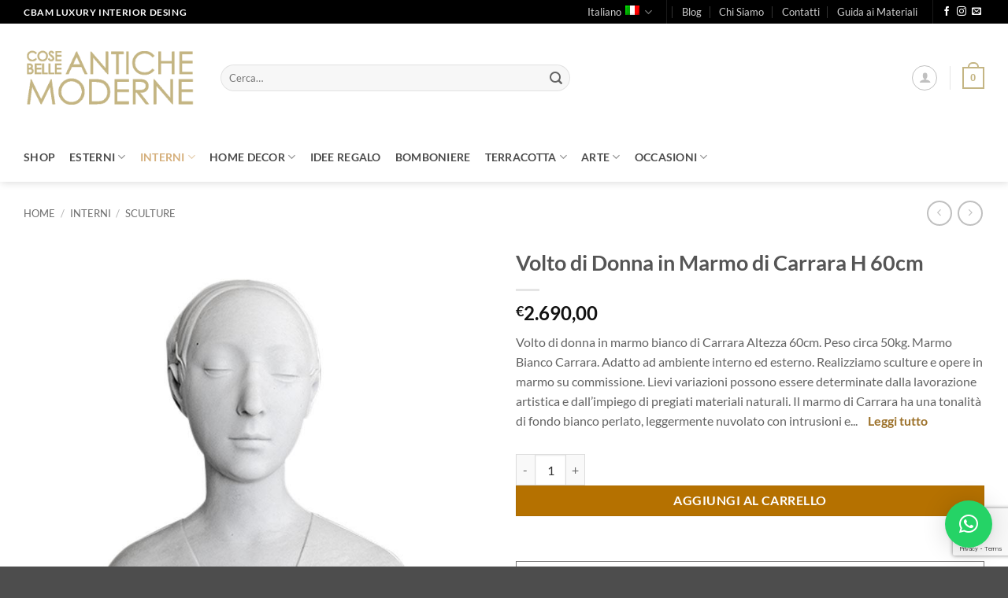

--- FILE ---
content_type: text/html; charset=UTF-8
request_url: https://www.cosebelleantichemoderne.com/prodotto/volto-di-donna-in-marmo-di-carrara-h-60cm/
body_size: 69018
content:
<!DOCTYPE html>
<html lang="it-IT" class="loading-site no-js">
<head><style>img.lazy{min-height:1px}</style><link href="https://www.cosebelleantichemoderne.com/wp-content/plugins/w3-total-cache/pub/js/lazyload.min.js" as="script">
	<meta charset="UTF-8" />
	<link rel="profile" href="http://gmpg.org/xfn/11" />
	<link rel="pingback" href="https://www.cosebelleantichemoderne.com/xmlrpc.php" />

	<script>(function(html){html.className = html.className.replace(/\bno-js\b/,'js')})(document.documentElement);</script>
<meta name='robots' content='index, follow, max-image-preview:large, max-snippet:-1, max-video-preview:-1' />
<meta name="viewport" content="width=device-width, initial-scale=1" />
	<!-- This site is optimized with the Yoast SEO plugin v26.8 - https://yoast.com/product/yoast-seo-wordpress/ -->
	<title>Volto di Donna in Marmo di Carrara H 60cm - CBAM</title>
	<meta name="description" content="Volto di donna in marmo bianco di Carrara, dalle linee pulite ed essenziali. Oggetto esclusivo e di pregio realizzato a mano in Italia." />
	<link rel="canonical" href="https://www.cosebelleantichemoderne.com/prodotto/volto-di-donna-in-marmo-di-carrara-h-60cm/" />
	<meta property="og:locale" content="it_IT" />
	<meta property="og:type" content="article" />
	<meta property="og:title" content="Volto di Donna in Marmo di Carrara H 60cm - CBAM" />
	<meta property="og:description" content="Volto di donna in marmo bianco di Carrara, dalle linee pulite ed essenziali. Oggetto esclusivo e di pregio realizzato a mano in Italia." />
	<meta property="og:url" content="https://www.cosebelleantichemoderne.com/prodotto/volto-di-donna-in-marmo-di-carrara-h-60cm/" />
	<meta property="og:site_name" content="CBAM" />
	<meta property="article:publisher" content="https://www.facebook.com/GaDArKStudioGroup" />
	<meta property="article:modified_time" content="2024-09-25T10:07:44+00:00" />
	<meta property="og:image" content="https://www.cosebelleantichemoderne.com/wp-content/uploads/2023/04/volto-di-donna-in-marmo-di-carrara-cosebelleantichmoderne.jpg" />
	<meta property="og:image:width" content="800" />
	<meta property="og:image:height" content="800" />
	<meta property="og:image:type" content="image/jpeg" />
	<meta name="twitter:card" content="summary_large_image" />
	<meta name="twitter:label1" content="Tempo di lettura stimato" />
	<meta name="twitter:data1" content="2 minuti" />
	<script type="application/ld+json" class="yoast-schema-graph">{"@context":"https://schema.org","@graph":[{"@type":"WebPage","@id":"https://www.cosebelleantichemoderne.com/prodotto/volto-di-donna-in-marmo-di-carrara-h-60cm/","url":"https://www.cosebelleantichemoderne.com/prodotto/volto-di-donna-in-marmo-di-carrara-h-60cm/","name":"Volto di Donna in Marmo di Carrara H 60cm - CBAM","isPartOf":{"@id":"https://www.cosebelleantichemoderne.com/#website"},"primaryImageOfPage":{"@id":"https://www.cosebelleantichemoderne.com/prodotto/volto-di-donna-in-marmo-di-carrara-h-60cm/#primaryimage"},"image":{"@id":"https://www.cosebelleantichemoderne.com/prodotto/volto-di-donna-in-marmo-di-carrara-h-60cm/#primaryimage"},"thumbnailUrl":"https://www.cosebelleantichemoderne.com/wp-content/uploads/2023/04/volto-di-donna-in-marmo-di-carrara-cosebelleantichmoderne.jpg","datePublished":"2023-04-03T18:19:56+00:00","dateModified":"2024-09-25T10:07:44+00:00","description":"Volto di donna in marmo bianco di Carrara, dalle linee pulite ed essenziali. Oggetto esclusivo e di pregio realizzato a mano in Italia.","breadcrumb":{"@id":"https://www.cosebelleantichemoderne.com/prodotto/volto-di-donna-in-marmo-di-carrara-h-60cm/#breadcrumb"},"inLanguage":"it-IT","potentialAction":[{"@type":"ReadAction","target":["https://www.cosebelleantichemoderne.com/prodotto/volto-di-donna-in-marmo-di-carrara-h-60cm/"]}]},{"@type":"ImageObject","inLanguage":"it-IT","@id":"https://www.cosebelleantichemoderne.com/prodotto/volto-di-donna-in-marmo-di-carrara-h-60cm/#primaryimage","url":"https://www.cosebelleantichemoderne.com/wp-content/uploads/2023/04/volto-di-donna-in-marmo-di-carrara-cosebelleantichmoderne.jpg","contentUrl":"https://www.cosebelleantichemoderne.com/wp-content/uploads/2023/04/volto-di-donna-in-marmo-di-carrara-cosebelleantichmoderne.jpg","width":800,"height":800,"caption":"volto-di-donna-in-marmo-di-carrara-cosebelleantichmoderne"},{"@type":"BreadcrumbList","@id":"https://www.cosebelleantichemoderne.com/prodotto/volto-di-donna-in-marmo-di-carrara-h-60cm/#breadcrumb","itemListElement":[{"@type":"ListItem","position":1,"name":"Home","item":"https://www.cosebelleantichemoderne.com/"},{"@type":"ListItem","position":2,"name":"Shop","item":"https://www.cosebelleantichemoderne.com/negozio/"},{"@type":"ListItem","position":3,"name":"Volto di Donna in Marmo di Carrara H 60cm"}]},{"@type":"WebSite","@id":"https://www.cosebelleantichemoderne.com/#website","url":"https://www.cosebelleantichemoderne.com/","name":"Cose Belle Antiche Moderne - CBAM","description":"Cose belle Antiche e Moderne","publisher":{"@id":"https://www.cosebelleantichemoderne.com/#organization"},"alternateName":"CBAM","potentialAction":[{"@type":"SearchAction","target":{"@type":"EntryPoint","urlTemplate":"https://www.cosebelleantichemoderne.com/?s={search_term_string}"},"query-input":{"@type":"PropertyValueSpecification","valueRequired":true,"valueName":"search_term_string"}}],"inLanguage":"it-IT"},{"@type":"Organization","@id":"https://www.cosebelleantichemoderne.com/#organization","name":"Cose Belle Antiche Moderne - CBAM","alternateName":"CBAM","url":"https://www.cosebelleantichemoderne.com/","logo":{"@type":"ImageObject","inLanguage":"it-IT","@id":"https://www.cosebelleantichemoderne.com/#/schema/logo/image/","url":"https://www.cosebelleantichemoderne.com/wp-content/uploads/2020/07/Logo.png","contentUrl":"https://www.cosebelleantichemoderne.com/wp-content/uploads/2020/07/Logo.png","width":566,"height":194,"caption":"Cose Belle Antiche Moderne - CBAM"},"image":{"@id":"https://www.cosebelleantichemoderne.com/#/schema/logo/image/"},"sameAs":["https://www.facebook.com/GaDArKStudioGroup","https://www.instagram.com/gad_cbam/","https://studio.youtube.com/channel/UCTxBZjBvDyg_FCroatLqjFA"]}]}</script>
	<!-- / Yoast SEO plugin. -->


<link rel='dns-prefetch' href='//www.google.com' />
<link rel='dns-prefetch' href='//capi-automation.s3.us-east-2.amazonaws.com' />
<link rel='prefetch' href='https://www.cosebelleantichemoderne.com/wp-content/themes/flatsome/assets/js/flatsome.js?ver=e2eddd6c228105dac048' />
<link rel='prefetch' href='https://www.cosebelleantichemoderne.com/wp-content/themes/flatsome/assets/js/chunk.slider.js?ver=3.20.4' />
<link rel='prefetch' href='https://www.cosebelleantichemoderne.com/wp-content/themes/flatsome/assets/js/chunk.popups.js?ver=3.20.4' />
<link rel='prefetch' href='https://www.cosebelleantichemoderne.com/wp-content/themes/flatsome/assets/js/chunk.tooltips.js?ver=3.20.4' />
<link rel='prefetch' href='https://www.cosebelleantichemoderne.com/wp-content/themes/flatsome/assets/js/woocommerce.js?ver=1c9be63d628ff7c3ff4c' />
<link rel="alternate" type="application/rss+xml" title="CBAM &raquo; Feed" href="https://www.cosebelleantichemoderne.com/feed/" />
<link rel="alternate" type="application/rss+xml" title="CBAM &raquo; Feed dei commenti" href="https://www.cosebelleantichemoderne.com/comments/feed/" />
<link rel="alternate" title="oEmbed (JSON)" type="application/json+oembed" href="https://www.cosebelleantichemoderne.com/wp-json/oembed/1.0/embed?url=https%3A%2F%2Fwww.cosebelleantichemoderne.com%2Fprodotto%2Fvolto-di-donna-in-marmo-di-carrara-h-60cm%2F" />
<link rel="alternate" title="oEmbed (XML)" type="text/xml+oembed" href="https://www.cosebelleantichemoderne.com/wp-json/oembed/1.0/embed?url=https%3A%2F%2Fwww.cosebelleantichemoderne.com%2Fprodotto%2Fvolto-di-donna-in-marmo-di-carrara-h-60cm%2F&#038;format=xml" />
<style id='wp-img-auto-sizes-contain-inline-css' type='text/css'>
img:is([sizes=auto i],[sizes^="auto," i]){contain-intrinsic-size:3000px 1500px}
/*# sourceURL=wp-img-auto-sizes-contain-inline-css */
</style>
<link rel='stylesheet' id='font-awesome-css' href='https://www.cosebelleantichemoderne.com/wp-content/plugins/advanced-product-labels-for-woocommerce/berocket/assets/css/font-awesome.min.css?ver=6.9' type='text/css' media='all' />
<link rel='stylesheet' id='berocket_products_label_style-css' href='https://www.cosebelleantichemoderne.com/wp-content/plugins/advanced-product-labels-for-woocommerce/css/frontend.css?ver=3.3.3.1' type='text/css' media='all' />
<style id='berocket_products_label_style-inline-css' type='text/css'>

        .berocket_better_labels:before,
        .berocket_better_labels:after {
            clear: both;
            content: " ";
            display: block;
        }
        .berocket_better_labels.berocket_better_labels_image {
            position: absolute!important;
            top: 0px!important;
            bottom: 0px!important;
            left: 0px!important;
            right: 0px!important;
            pointer-events: none;
        }
        .berocket_better_labels.berocket_better_labels_image * {
            pointer-events: none;
        }
        .berocket_better_labels.berocket_better_labels_image img,
        .berocket_better_labels.berocket_better_labels_image .fa,
        .berocket_better_labels.berocket_better_labels_image .berocket_color_label,
        .berocket_better_labels.berocket_better_labels_image .berocket_image_background,
        .berocket_better_labels .berocket_better_labels_line .br_alabel,
        .berocket_better_labels .berocket_better_labels_line .br_alabel span {
            pointer-events: all;
        }
        .berocket_better_labels .berocket_color_label,
        .br_alabel .berocket_color_label {
            width: 100%;
            height: 100%;
            display: block;
        }
        .berocket_better_labels .berocket_better_labels_position_left {
            text-align:left;
            float: left;
            clear: left;
        }
        .berocket_better_labels .berocket_better_labels_position_center {
            text-align:center;
        }
        .berocket_better_labels .berocket_better_labels_position_right {
            text-align:right;
            float: right;
            clear: right;
        }
        .berocket_better_labels.berocket_better_labels_label {
            clear: both
        }
        .berocket_better_labels .berocket_better_labels_line {
            line-height: 1px;
        }
        .berocket_better_labels.berocket_better_labels_label .berocket_better_labels_line {
            clear: none;
        }
        .berocket_better_labels .berocket_better_labels_position_left .berocket_better_labels_line {
            clear: left;
        }
        .berocket_better_labels .berocket_better_labels_position_right .berocket_better_labels_line {
            clear: right;
        }
        .berocket_better_labels .berocket_better_labels_line .br_alabel {
            display: inline-block;
            position: relative;
            top: 0!important;
            left: 0!important;
            right: 0!important;
            line-height: 1px;
        }.berocket_better_labels .berocket_better_labels_position {
                display: flex;
                flex-direction: column;
            }
            .berocket_better_labels .berocket_better_labels_position.berocket_better_labels_position_left {
                align-items: start;
            }
            .berocket_better_labels .berocket_better_labels_position.berocket_better_labels_position_right {
                align-items: end;
            }
            .rtl .berocket_better_labels .berocket_better_labels_position.berocket_better_labels_position_left {
                align-items: end;
            }
            .rtl .berocket_better_labels .berocket_better_labels_position.berocket_better_labels_position_right {
                align-items: start;
            }
            .berocket_better_labels .berocket_better_labels_position.berocket_better_labels_position_center {
                align-items: center;
            }
            .berocket_better_labels .berocket_better_labels_position .berocket_better_labels_inline {
                display: flex;
                align-items: start;
            }
/*# sourceURL=berocket_products_label_style-inline-css */
</style>
<link rel='stylesheet' id='sbi_styles-css' href='https://www.cosebelleantichemoderne.com/wp-content/plugins/instagram-feed/css/sbi-styles.min.css?ver=6.10.0' type='text/css' media='all' />
<style id='wp-emoji-styles-inline-css' type='text/css'>

	img.wp-smiley, img.emoji {
		display: inline !important;
		border: none !important;
		box-shadow: none !important;
		height: 1em !important;
		width: 1em !important;
		margin: 0 0.07em !important;
		vertical-align: -0.1em !important;
		background: none !important;
		padding: 0 !important;
	}
/*# sourceURL=wp-emoji-styles-inline-css */
</style>
<style id='wp-block-library-inline-css' type='text/css'>
:root{--wp-block-synced-color:#7a00df;--wp-block-synced-color--rgb:122,0,223;--wp-bound-block-color:var(--wp-block-synced-color);--wp-editor-canvas-background:#ddd;--wp-admin-theme-color:#007cba;--wp-admin-theme-color--rgb:0,124,186;--wp-admin-theme-color-darker-10:#006ba1;--wp-admin-theme-color-darker-10--rgb:0,107,160.5;--wp-admin-theme-color-darker-20:#005a87;--wp-admin-theme-color-darker-20--rgb:0,90,135;--wp-admin-border-width-focus:2px}@media (min-resolution:192dpi){:root{--wp-admin-border-width-focus:1.5px}}.wp-element-button{cursor:pointer}:root .has-very-light-gray-background-color{background-color:#eee}:root .has-very-dark-gray-background-color{background-color:#313131}:root .has-very-light-gray-color{color:#eee}:root .has-very-dark-gray-color{color:#313131}:root .has-vivid-green-cyan-to-vivid-cyan-blue-gradient-background{background:linear-gradient(135deg,#00d084,#0693e3)}:root .has-purple-crush-gradient-background{background:linear-gradient(135deg,#34e2e4,#4721fb 50%,#ab1dfe)}:root .has-hazy-dawn-gradient-background{background:linear-gradient(135deg,#faaca8,#dad0ec)}:root .has-subdued-olive-gradient-background{background:linear-gradient(135deg,#fafae1,#67a671)}:root .has-atomic-cream-gradient-background{background:linear-gradient(135deg,#fdd79a,#004a59)}:root .has-nightshade-gradient-background{background:linear-gradient(135deg,#330968,#31cdcf)}:root .has-midnight-gradient-background{background:linear-gradient(135deg,#020381,#2874fc)}:root{--wp--preset--font-size--normal:16px;--wp--preset--font-size--huge:42px}.has-regular-font-size{font-size:1em}.has-larger-font-size{font-size:2.625em}.has-normal-font-size{font-size:var(--wp--preset--font-size--normal)}.has-huge-font-size{font-size:var(--wp--preset--font-size--huge)}.has-text-align-center{text-align:center}.has-text-align-left{text-align:left}.has-text-align-right{text-align:right}.has-fit-text{white-space:nowrap!important}#end-resizable-editor-section{display:none}.aligncenter{clear:both}.items-justified-left{justify-content:flex-start}.items-justified-center{justify-content:center}.items-justified-right{justify-content:flex-end}.items-justified-space-between{justify-content:space-between}.screen-reader-text{border:0;clip-path:inset(50%);height:1px;margin:-1px;overflow:hidden;padding:0;position:absolute;width:1px;word-wrap:normal!important}.screen-reader-text:focus{background-color:#ddd;clip-path:none;color:#444;display:block;font-size:1em;height:auto;left:5px;line-height:normal;padding:15px 23px 14px;text-decoration:none;top:5px;width:auto;z-index:100000}html :where(.has-border-color){border-style:solid}html :where([style*=border-top-color]){border-top-style:solid}html :where([style*=border-right-color]){border-right-style:solid}html :where([style*=border-bottom-color]){border-bottom-style:solid}html :where([style*=border-left-color]){border-left-style:solid}html :where([style*=border-width]){border-style:solid}html :where([style*=border-top-width]){border-top-style:solid}html :where([style*=border-right-width]){border-right-style:solid}html :where([style*=border-bottom-width]){border-bottom-style:solid}html :where([style*=border-left-width]){border-left-style:solid}html :where(img[class*=wp-image-]){height:auto;max-width:100%}:where(figure){margin:0 0 1em}html :where(.is-position-sticky){--wp-admin--admin-bar--position-offset:var(--wp-admin--admin-bar--height,0px)}@media screen and (max-width:600px){html :where(.is-position-sticky){--wp-admin--admin-bar--position-offset:0px}}

/*# sourceURL=wp-block-library-inline-css */
</style><link rel='stylesheet' id='wc-blocks-style-css' href='https://www.cosebelleantichemoderne.com/wp-content/plugins/woocommerce/assets/client/blocks/wc-blocks.css?ver=wc-10.4.3' type='text/css' media='all' />
<style id='global-styles-inline-css' type='text/css'>
:root{--wp--preset--aspect-ratio--square: 1;--wp--preset--aspect-ratio--4-3: 4/3;--wp--preset--aspect-ratio--3-4: 3/4;--wp--preset--aspect-ratio--3-2: 3/2;--wp--preset--aspect-ratio--2-3: 2/3;--wp--preset--aspect-ratio--16-9: 16/9;--wp--preset--aspect-ratio--9-16: 9/16;--wp--preset--color--black: #000000;--wp--preset--color--cyan-bluish-gray: #abb8c3;--wp--preset--color--white: #ffffff;--wp--preset--color--pale-pink: #f78da7;--wp--preset--color--vivid-red: #cf2e2e;--wp--preset--color--luminous-vivid-orange: #ff6900;--wp--preset--color--luminous-vivid-amber: #fcb900;--wp--preset--color--light-green-cyan: #7bdcb5;--wp--preset--color--vivid-green-cyan: #00d084;--wp--preset--color--pale-cyan-blue: #8ed1fc;--wp--preset--color--vivid-cyan-blue: #0693e3;--wp--preset--color--vivid-purple: #9b51e0;--wp--preset--color--primary: #c4b583;--wp--preset--color--secondary: #353535;--wp--preset--color--success: #599b69;--wp--preset--color--alert: #b20000;--wp--preset--gradient--vivid-cyan-blue-to-vivid-purple: linear-gradient(135deg,rgb(6,147,227) 0%,rgb(155,81,224) 100%);--wp--preset--gradient--light-green-cyan-to-vivid-green-cyan: linear-gradient(135deg,rgb(122,220,180) 0%,rgb(0,208,130) 100%);--wp--preset--gradient--luminous-vivid-amber-to-luminous-vivid-orange: linear-gradient(135deg,rgb(252,185,0) 0%,rgb(255,105,0) 100%);--wp--preset--gradient--luminous-vivid-orange-to-vivid-red: linear-gradient(135deg,rgb(255,105,0) 0%,rgb(207,46,46) 100%);--wp--preset--gradient--very-light-gray-to-cyan-bluish-gray: linear-gradient(135deg,rgb(238,238,238) 0%,rgb(169,184,195) 100%);--wp--preset--gradient--cool-to-warm-spectrum: linear-gradient(135deg,rgb(74,234,220) 0%,rgb(151,120,209) 20%,rgb(207,42,186) 40%,rgb(238,44,130) 60%,rgb(251,105,98) 80%,rgb(254,248,76) 100%);--wp--preset--gradient--blush-light-purple: linear-gradient(135deg,rgb(255,206,236) 0%,rgb(152,150,240) 100%);--wp--preset--gradient--blush-bordeaux: linear-gradient(135deg,rgb(254,205,165) 0%,rgb(254,45,45) 50%,rgb(107,0,62) 100%);--wp--preset--gradient--luminous-dusk: linear-gradient(135deg,rgb(255,203,112) 0%,rgb(199,81,192) 50%,rgb(65,88,208) 100%);--wp--preset--gradient--pale-ocean: linear-gradient(135deg,rgb(255,245,203) 0%,rgb(182,227,212) 50%,rgb(51,167,181) 100%);--wp--preset--gradient--electric-grass: linear-gradient(135deg,rgb(202,248,128) 0%,rgb(113,206,126) 100%);--wp--preset--gradient--midnight: linear-gradient(135deg,rgb(2,3,129) 0%,rgb(40,116,252) 100%);--wp--preset--font-size--small: 13px;--wp--preset--font-size--medium: 20px;--wp--preset--font-size--large: 36px;--wp--preset--font-size--x-large: 42px;--wp--preset--spacing--20: 0.44rem;--wp--preset--spacing--30: 0.67rem;--wp--preset--spacing--40: 1rem;--wp--preset--spacing--50: 1.5rem;--wp--preset--spacing--60: 2.25rem;--wp--preset--spacing--70: 3.38rem;--wp--preset--spacing--80: 5.06rem;--wp--preset--shadow--natural: 6px 6px 9px rgba(0, 0, 0, 0.2);--wp--preset--shadow--deep: 12px 12px 50px rgba(0, 0, 0, 0.4);--wp--preset--shadow--sharp: 6px 6px 0px rgba(0, 0, 0, 0.2);--wp--preset--shadow--outlined: 6px 6px 0px -3px rgb(255, 255, 255), 6px 6px rgb(0, 0, 0);--wp--preset--shadow--crisp: 6px 6px 0px rgb(0, 0, 0);}:where(body) { margin: 0; }.wp-site-blocks > .alignleft { float: left; margin-right: 2em; }.wp-site-blocks > .alignright { float: right; margin-left: 2em; }.wp-site-blocks > .aligncenter { justify-content: center; margin-left: auto; margin-right: auto; }:where(.is-layout-flex){gap: 0.5em;}:where(.is-layout-grid){gap: 0.5em;}.is-layout-flow > .alignleft{float: left;margin-inline-start: 0;margin-inline-end: 2em;}.is-layout-flow > .alignright{float: right;margin-inline-start: 2em;margin-inline-end: 0;}.is-layout-flow > .aligncenter{margin-left: auto !important;margin-right: auto !important;}.is-layout-constrained > .alignleft{float: left;margin-inline-start: 0;margin-inline-end: 2em;}.is-layout-constrained > .alignright{float: right;margin-inline-start: 2em;margin-inline-end: 0;}.is-layout-constrained > .aligncenter{margin-left: auto !important;margin-right: auto !important;}.is-layout-constrained > :where(:not(.alignleft):not(.alignright):not(.alignfull)){margin-left: auto !important;margin-right: auto !important;}body .is-layout-flex{display: flex;}.is-layout-flex{flex-wrap: wrap;align-items: center;}.is-layout-flex > :is(*, div){margin: 0;}body .is-layout-grid{display: grid;}.is-layout-grid > :is(*, div){margin: 0;}body{padding-top: 0px;padding-right: 0px;padding-bottom: 0px;padding-left: 0px;}a:where(:not(.wp-element-button)){text-decoration: none;}:root :where(.wp-element-button, .wp-block-button__link){background-color: #32373c;border-width: 0;color: #fff;font-family: inherit;font-size: inherit;font-style: inherit;font-weight: inherit;letter-spacing: inherit;line-height: inherit;padding-top: calc(0.667em + 2px);padding-right: calc(1.333em + 2px);padding-bottom: calc(0.667em + 2px);padding-left: calc(1.333em + 2px);text-decoration: none;text-transform: inherit;}.has-black-color{color: var(--wp--preset--color--black) !important;}.has-cyan-bluish-gray-color{color: var(--wp--preset--color--cyan-bluish-gray) !important;}.has-white-color{color: var(--wp--preset--color--white) !important;}.has-pale-pink-color{color: var(--wp--preset--color--pale-pink) !important;}.has-vivid-red-color{color: var(--wp--preset--color--vivid-red) !important;}.has-luminous-vivid-orange-color{color: var(--wp--preset--color--luminous-vivid-orange) !important;}.has-luminous-vivid-amber-color{color: var(--wp--preset--color--luminous-vivid-amber) !important;}.has-light-green-cyan-color{color: var(--wp--preset--color--light-green-cyan) !important;}.has-vivid-green-cyan-color{color: var(--wp--preset--color--vivid-green-cyan) !important;}.has-pale-cyan-blue-color{color: var(--wp--preset--color--pale-cyan-blue) !important;}.has-vivid-cyan-blue-color{color: var(--wp--preset--color--vivid-cyan-blue) !important;}.has-vivid-purple-color{color: var(--wp--preset--color--vivid-purple) !important;}.has-primary-color{color: var(--wp--preset--color--primary) !important;}.has-secondary-color{color: var(--wp--preset--color--secondary) !important;}.has-success-color{color: var(--wp--preset--color--success) !important;}.has-alert-color{color: var(--wp--preset--color--alert) !important;}.has-black-background-color{background-color: var(--wp--preset--color--black) !important;}.has-cyan-bluish-gray-background-color{background-color: var(--wp--preset--color--cyan-bluish-gray) !important;}.has-white-background-color{background-color: var(--wp--preset--color--white) !important;}.has-pale-pink-background-color{background-color: var(--wp--preset--color--pale-pink) !important;}.has-vivid-red-background-color{background-color: var(--wp--preset--color--vivid-red) !important;}.has-luminous-vivid-orange-background-color{background-color: var(--wp--preset--color--luminous-vivid-orange) !important;}.has-luminous-vivid-amber-background-color{background-color: var(--wp--preset--color--luminous-vivid-amber) !important;}.has-light-green-cyan-background-color{background-color: var(--wp--preset--color--light-green-cyan) !important;}.has-vivid-green-cyan-background-color{background-color: var(--wp--preset--color--vivid-green-cyan) !important;}.has-pale-cyan-blue-background-color{background-color: var(--wp--preset--color--pale-cyan-blue) !important;}.has-vivid-cyan-blue-background-color{background-color: var(--wp--preset--color--vivid-cyan-blue) !important;}.has-vivid-purple-background-color{background-color: var(--wp--preset--color--vivid-purple) !important;}.has-primary-background-color{background-color: var(--wp--preset--color--primary) !important;}.has-secondary-background-color{background-color: var(--wp--preset--color--secondary) !important;}.has-success-background-color{background-color: var(--wp--preset--color--success) !important;}.has-alert-background-color{background-color: var(--wp--preset--color--alert) !important;}.has-black-border-color{border-color: var(--wp--preset--color--black) !important;}.has-cyan-bluish-gray-border-color{border-color: var(--wp--preset--color--cyan-bluish-gray) !important;}.has-white-border-color{border-color: var(--wp--preset--color--white) !important;}.has-pale-pink-border-color{border-color: var(--wp--preset--color--pale-pink) !important;}.has-vivid-red-border-color{border-color: var(--wp--preset--color--vivid-red) !important;}.has-luminous-vivid-orange-border-color{border-color: var(--wp--preset--color--luminous-vivid-orange) !important;}.has-luminous-vivid-amber-border-color{border-color: var(--wp--preset--color--luminous-vivid-amber) !important;}.has-light-green-cyan-border-color{border-color: var(--wp--preset--color--light-green-cyan) !important;}.has-vivid-green-cyan-border-color{border-color: var(--wp--preset--color--vivid-green-cyan) !important;}.has-pale-cyan-blue-border-color{border-color: var(--wp--preset--color--pale-cyan-blue) !important;}.has-vivid-cyan-blue-border-color{border-color: var(--wp--preset--color--vivid-cyan-blue) !important;}.has-vivid-purple-border-color{border-color: var(--wp--preset--color--vivid-purple) !important;}.has-primary-border-color{border-color: var(--wp--preset--color--primary) !important;}.has-secondary-border-color{border-color: var(--wp--preset--color--secondary) !important;}.has-success-border-color{border-color: var(--wp--preset--color--success) !important;}.has-alert-border-color{border-color: var(--wp--preset--color--alert) !important;}.has-vivid-cyan-blue-to-vivid-purple-gradient-background{background: var(--wp--preset--gradient--vivid-cyan-blue-to-vivid-purple) !important;}.has-light-green-cyan-to-vivid-green-cyan-gradient-background{background: var(--wp--preset--gradient--light-green-cyan-to-vivid-green-cyan) !important;}.has-luminous-vivid-amber-to-luminous-vivid-orange-gradient-background{background: var(--wp--preset--gradient--luminous-vivid-amber-to-luminous-vivid-orange) !important;}.has-luminous-vivid-orange-to-vivid-red-gradient-background{background: var(--wp--preset--gradient--luminous-vivid-orange-to-vivid-red) !important;}.has-very-light-gray-to-cyan-bluish-gray-gradient-background{background: var(--wp--preset--gradient--very-light-gray-to-cyan-bluish-gray) !important;}.has-cool-to-warm-spectrum-gradient-background{background: var(--wp--preset--gradient--cool-to-warm-spectrum) !important;}.has-blush-light-purple-gradient-background{background: var(--wp--preset--gradient--blush-light-purple) !important;}.has-blush-bordeaux-gradient-background{background: var(--wp--preset--gradient--blush-bordeaux) !important;}.has-luminous-dusk-gradient-background{background: var(--wp--preset--gradient--luminous-dusk) !important;}.has-pale-ocean-gradient-background{background: var(--wp--preset--gradient--pale-ocean) !important;}.has-electric-grass-gradient-background{background: var(--wp--preset--gradient--electric-grass) !important;}.has-midnight-gradient-background{background: var(--wp--preset--gradient--midnight) !important;}.has-small-font-size{font-size: var(--wp--preset--font-size--small) !important;}.has-medium-font-size{font-size: var(--wp--preset--font-size--medium) !important;}.has-large-font-size{font-size: var(--wp--preset--font-size--large) !important;}.has-x-large-font-size{font-size: var(--wp--preset--font-size--x-large) !important;}
/*# sourceURL=global-styles-inline-css */
</style>

<link rel='stylesheet' id='contact-form-7-css' href='https://www.cosebelleantichemoderne.com/wp-content/plugins/contact-form-7/includes/css/styles.css?ver=6.1.4' type='text/css' media='all' />
<link rel='stylesheet' id='hookmeup-css' href='https://www.cosebelleantichemoderne.com/wp-content/plugins/hookmeup/public/assets/css/hmu-public.css?ver=1.2.1' type='text/css' media='all' />
<link rel='stylesheet' id='photoswipe-css' href='https://www.cosebelleantichemoderne.com/wp-content/plugins/woocommerce/assets/css/photoswipe/photoswipe.min.css?ver=10.4.3' type='text/css' media='all' />
<link rel='stylesheet' id='photoswipe-default-skin-css' href='https://www.cosebelleantichemoderne.com/wp-content/plugins/woocommerce/assets/css/photoswipe/default-skin/default-skin.min.css?ver=10.4.3' type='text/css' media='all' />
<style id='woocommerce-inline-inline-css' type='text/css'>
.woocommerce form .form-row .required { visibility: visible; }
/*# sourceURL=woocommerce-inline-inline-css */
</style>
<link rel='stylesheet' id='wpml-legacy-horizontal-list-0-css' href='https://www.cosebelleantichemoderne.com/wp-content/plugins/sitepress-multilingual-cms/templates/language-switchers/legacy-list-horizontal/style.min.css?ver=1' type='text/css' media='all' />
<style id='wpml-legacy-horizontal-list-0-inline-css' type='text/css'>
.wpml-ls-statics-footer a, .wpml-ls-statics-footer .wpml-ls-sub-menu a, .wpml-ls-statics-footer .wpml-ls-sub-menu a:link, .wpml-ls-statics-footer li:not(.wpml-ls-current-language) .wpml-ls-link, .wpml-ls-statics-footer li:not(.wpml-ls-current-language) .wpml-ls-link:link {color:#444444;background-color:#ffffff;}.wpml-ls-statics-footer .wpml-ls-sub-menu a:hover,.wpml-ls-statics-footer .wpml-ls-sub-menu a:focus, .wpml-ls-statics-footer .wpml-ls-sub-menu a:link:hover, .wpml-ls-statics-footer .wpml-ls-sub-menu a:link:focus {color:#000000;background-color:#eeeeee;}.wpml-ls-statics-footer .wpml-ls-current-language > a {color:#444444;background-color:#ffffff;}.wpml-ls-statics-footer .wpml-ls-current-language:hover>a, .wpml-ls-statics-footer .wpml-ls-current-language>a:focus {color:#000000;background-color:#eeeeee;}
li.wpml-ls-menu-item ul li a { width: auto }
/*# sourceURL=wpml-legacy-horizontal-list-0-inline-css */
</style>
<link rel='stylesheet' id='wpml-legacy-post-translations-0-css' href='https://www.cosebelleantichemoderne.com/wp-content/plugins/sitepress-multilingual-cms/templates/language-switchers/legacy-post-translations/style.min.css?ver=1' type='text/css' media='all' />
<link rel='stylesheet' id='megamenu-css' href='https://www.cosebelleantichemoderne.com/wp-content/uploads/maxmegamenu/style_it.css?ver=6cb98e' type='text/css' media='all' />
<link rel='stylesheet' id='dashicons-css' href='https://www.cosebelleantichemoderne.com/wp-includes/css/dashicons.min.css?ver=6.9' type='text/css' media='all' />
<link rel='stylesheet' id='grw-public-main-css-css' href='https://www.cosebelleantichemoderne.com/wp-content/plugins/widget-google-reviews/assets/css/public-main.css?ver=6.9.3' type='text/css' media='all' />
<link rel='stylesheet' id='gateway-css' href='https://www.cosebelleantichemoderne.com/wp-content/plugins/woocommerce-paypal-payments/modules/ppcp-button/assets/css/gateway.css?ver=3.3.2' type='text/css' media='all' />
<link rel='stylesheet' id='woo_discount_pro_style-css' href='https://www.cosebelleantichemoderne.com/wp-content/plugins/woo-discount-rules-pro/v2/pro/Assets/Css/awdr_style.css?ver=2.6.1' type='text/css' media='all' />
<link rel='stylesheet' id='flatsome-main-css' href='https://www.cosebelleantichemoderne.com/wp-content/themes/flatsome/assets/css/flatsome.css?ver=3.20.4' type='text/css' media='all' />
<style id='flatsome-main-inline-css' type='text/css'>
@font-face {
				font-family: "fl-icons";
				font-display: block;
				src: url(https://www.cosebelleantichemoderne.com/wp-content/themes/flatsome/assets/css/icons/fl-icons.eot?v=3.20.4);
				src:
					url(https://www.cosebelleantichemoderne.com/wp-content/themes/flatsome/assets/css/icons/fl-icons.eot#iefix?v=3.20.4) format("embedded-opentype"),
					url(https://www.cosebelleantichemoderne.com/wp-content/themes/flatsome/assets/css/icons/fl-icons.woff2?v=3.20.4) format("woff2"),
					url(https://www.cosebelleantichemoderne.com/wp-content/themes/flatsome/assets/css/icons/fl-icons.ttf?v=3.20.4) format("truetype"),
					url(https://www.cosebelleantichemoderne.com/wp-content/themes/flatsome/assets/css/icons/fl-icons.woff?v=3.20.4) format("woff"),
					url(https://www.cosebelleantichemoderne.com/wp-content/themes/flatsome/assets/css/icons/fl-icons.svg?v=3.20.4#fl-icons) format("svg");
			}
/*# sourceURL=flatsome-main-inline-css */
</style>
<link rel='stylesheet' id='flatsome-shop-css' href='https://www.cosebelleantichemoderne.com/wp-content/themes/flatsome/assets/css/flatsome-shop.css?ver=3.20.4' type='text/css' media='all' />
<link rel='stylesheet' id='flatsome-style-css' href='https://www.cosebelleantichemoderne.com/wp-content/themes/flatsome-child/style.css?ver=3.0' type='text/css' media='all' />
<script type="text/javascript" src="https://www.cosebelleantichemoderne.com/wp-includes/js/jquery/jquery.min.js?ver=3.7.1" id="jquery-core-js"></script>
<script type="text/javascript" id="wpml-cookie-js-extra">
/* <![CDATA[ */
var wpml_cookies = {"wp-wpml_current_language":{"value":"it","expires":1,"path":"/"}};
var wpml_cookies = {"wp-wpml_current_language":{"value":"it","expires":1,"path":"/"}};
//# sourceURL=wpml-cookie-js-extra
/* ]]> */
</script>
<script type="text/javascript" src="https://www.cosebelleantichemoderne.com/wp-content/plugins/sitepress-multilingual-cms/res/js/cookies/language-cookie.js?ver=486900" id="wpml-cookie-js" defer="defer" data-wp-strategy="defer"></script>
<script type="text/javascript" src="https://www.cosebelleantichemoderne.com/wp-content/plugins/woocommerce/assets/js/jquery-blockui/jquery.blockUI.min.js?ver=2.7.0-wc.10.4.3" id="wc-jquery-blockui-js" data-wp-strategy="defer"></script>
<script type="text/javascript" id="wc-add-to-cart-js-extra">
/* <![CDATA[ */
var wc_add_to_cart_params = {"ajax_url":"/wp-admin/admin-ajax.php","wc_ajax_url":"/?wc-ajax=%%endpoint%%","i18n_view_cart":"Visualizza carrello","cart_url":"https://www.cosebelleantichemoderne.com/carrello/","is_cart":"","cart_redirect_after_add":"no"};
//# sourceURL=wc-add-to-cart-js-extra
/* ]]> */
</script>
<script type="text/javascript" src="https://www.cosebelleantichemoderne.com/wp-content/plugins/woocommerce/assets/js/frontend/add-to-cart.min.js?ver=10.4.3" id="wc-add-to-cart-js" defer="defer" data-wp-strategy="defer"></script>
<script type="text/javascript" src="https://www.cosebelleantichemoderne.com/wp-content/plugins/woocommerce/assets/js/photoswipe/photoswipe.min.js?ver=4.1.1-wc.10.4.3" id="wc-photoswipe-js" defer="defer" data-wp-strategy="defer"></script>
<script type="text/javascript" src="https://www.cosebelleantichemoderne.com/wp-content/plugins/woocommerce/assets/js/photoswipe/photoswipe-ui-default.min.js?ver=4.1.1-wc.10.4.3" id="wc-photoswipe-ui-default-js" defer="defer" data-wp-strategy="defer"></script>
<script type="text/javascript" id="wc-single-product-js-extra">
/* <![CDATA[ */
var wc_single_product_params = {"i18n_required_rating_text":"Seleziona una valutazione","i18n_rating_options":["1 stella su 5","2 stelle su 5","3 stelle su 5","4 stelle su 5","5 stelle su 5"],"i18n_product_gallery_trigger_text":"Visualizza la galleria di immagini a schermo intero","review_rating_required":"yes","flexslider":{"rtl":false,"animation":"slide","smoothHeight":true,"directionNav":false,"controlNav":"thumbnails","slideshow":false,"animationSpeed":500,"animationLoop":false,"allowOneSlide":false},"zoom_enabled":"","zoom_options":[],"photoswipe_enabled":"1","photoswipe_options":{"shareEl":false,"closeOnScroll":false,"history":false,"hideAnimationDuration":0,"showAnimationDuration":0},"flexslider_enabled":""};
//# sourceURL=wc-single-product-js-extra
/* ]]> */
</script>
<script type="text/javascript" src="https://www.cosebelleantichemoderne.com/wp-content/plugins/woocommerce/assets/js/frontend/single-product.min.js?ver=10.4.3" id="wc-single-product-js" defer="defer" data-wp-strategy="defer"></script>
<script type="text/javascript" src="https://www.cosebelleantichemoderne.com/wp-content/plugins/woocommerce/assets/js/js-cookie/js.cookie.min.js?ver=2.1.4-wc.10.4.3" id="wc-js-cookie-js" data-wp-strategy="defer"></script>
<script type="text/javascript" defer="defer" src="https://www.cosebelleantichemoderne.com/wp-content/plugins/widget-google-reviews/assets/js/public-main.js?ver=6.9.3" id="grw-public-main-js-js"></script>
<script type="text/javascript" id="WCPAY_ASSETS-js-extra">
/* <![CDATA[ */
var wcpayAssets = {"url":"https://www.cosebelleantichemoderne.com/wp-content/plugins/woocommerce-payments/dist/"};
//# sourceURL=WCPAY_ASSETS-js-extra
/* ]]> */
</script>
<link rel="https://api.w.org/" href="https://www.cosebelleantichemoderne.com/wp-json/" /><link rel="alternate" title="JSON" type="application/json" href="https://www.cosebelleantichemoderne.com/wp-json/wp/v2/product/3714" /><link rel="EditURI" type="application/rsd+xml" title="RSD" href="https://www.cosebelleantichemoderne.com/xmlrpc.php?rsd" />
<meta name="generator" content="WordPress 6.9" />
<meta name="generator" content="WooCommerce 10.4.3" />
<link rel='shortlink' href='https://www.cosebelleantichemoderne.com/?p=3714' />
<meta name="generator" content="WPML ver:4.8.6 stt:1,27;" />
<style>.product .images {position: relative;}</style><meta name="pinterest-rich-pin" content="false" /><!-- Google site verification - Google for WooCommerce -->
<meta name="google-site-verification" content="KuuD3AD_8024OmiTZdEw1h0WBiGwf336GTqNECMXQ8s" />
<!-- Google Tag Manager -->
<script>(function(w,d,s,l,i){w[l]=w[l]||[];w[l].push({'gtm.start':
new Date().getTime(),event:'gtm.js'});var f=d.getElementsByTagName(s)[0],
j=d.createElement(s),dl=l!='dataLayer'?'&l='+l:'';j.async=true;j.src=
'https://www.googletagmanager.com/gtm.js?id='+i+dl;f.parentNode.insertBefore(j,f);
})(window,document,'script','dataLayer','GTM-N3579DG');</script>
<!-- End Google Tag Manager -->

<!-- Google tag (gtag.js) -->
<script async src="https://www.googletagmanager.com/gtag/js?id=G-9K5QQQQVYQ"></script>
<script>
  window.dataLayer = window.dataLayer || [];
  function gtag(){dataLayer.push(arguments);}
  gtag('js', new Date());

  gtag('config', 'G-9K5QQQQVYQ');
</script>

<!-- Google tag (gtag.js) --> <script async src="https://www.googletagmanager.com/gtag/js?id=G-9K5QQQQVYQ"></script> <script> window.dataLayer = window.dataLayer || []; function gtag(){dataLayer.push(arguments);} gtag('js', new Date()); gtag('config', 'G-9K5QQQQVYQ'); </script>

	<noscript><style>.woocommerce-product-gallery{ opacity: 1 !important; }</style></noscript>
				<script  type="text/javascript">
				!function(f,b,e,v,n,t,s){if(f.fbq)return;n=f.fbq=function(){n.callMethod?
					n.callMethod.apply(n,arguments):n.queue.push(arguments)};if(!f._fbq)f._fbq=n;
					n.push=n;n.loaded=!0;n.version='2.0';n.queue=[];t=b.createElement(e);t.async=!0;
					t.src=v;s=b.getElementsByTagName(e)[0];s.parentNode.insertBefore(t,s)}(window,
					document,'script','https://connect.facebook.net/en_US/fbevents.js');
			</script>
			<!-- WooCommerce Facebook Integration Begin -->
			<script  type="text/javascript">

				fbq('init', '1443101586097652', {}, {
    "agent": "woocommerce_0-10.4.3-3.5.15"
});

				document.addEventListener( 'DOMContentLoaded', function() {
					// Insert placeholder for events injected when a product is added to the cart through AJAX.
					document.body.insertAdjacentHTML( 'beforeend', '<div class=\"wc-facebook-pixel-event-placeholder\"></div>' );
				}, false );

			</script>
			<!-- WooCommerce Facebook Integration End -->
			<link rel="icon" href="https://www.cosebelleantichemoderne.com/wp-content/uploads/2020/07/cropped-Logo-32x32.png" sizes="32x32" />
<link rel="icon" href="https://www.cosebelleantichemoderne.com/wp-content/uploads/2020/07/cropped-Logo-192x192.png" sizes="192x192" />
<link rel="apple-touch-icon" href="https://www.cosebelleantichemoderne.com/wp-content/uploads/2020/07/cropped-Logo-180x180.png" />
<meta name="msapplication-TileImage" content="https://www.cosebelleantichemoderne.com/wp-content/uploads/2020/07/cropped-Logo-270x270.png" />
<style id="custom-css" type="text/css">:root {--primary-color: #c4b583;--fs-color-primary: #c4b583;--fs-color-secondary: #353535;--fs-color-success: #599b69;--fs-color-alert: #b20000;--fs-color-base: #636363;--fs-experimental-link-color: #7f6d6a;--fs-experimental-link-color-hover: #111;}.tooltipster-base {--tooltip-color: #fff;--tooltip-bg-color: #000;}.off-canvas-right .mfp-content, .off-canvas-left .mfp-content {--drawer-width: 300px;}.off-canvas .mfp-content.off-canvas-cart {--drawer-width: 360px;}.container-width, .full-width .ubermenu-nav, .container, .row{max-width: 1250px}.row.row-collapse{max-width: 1220px}.row.row-small{max-width: 1242.5px}.row.row-large{max-width: 1280px}.header-main{height: 138px}#logo img{max-height: 138px}#logo{width:220px;}.header-bottom{min-height: 63px}.header-top{min-height: 30px}.transparent .header-main{height: 30px}.transparent #logo img{max-height: 30px}.has-transparent + .page-title:first-of-type,.has-transparent + #main > .page-title,.has-transparent + #main > div > .page-title,.has-transparent + #main .page-header-wrapper:first-of-type .page-title{padding-top: 110px;}.header.show-on-scroll,.stuck .header-main{height:70px!important}.stuck #logo img{max-height: 70px!important}.search-form{ width: 51%;}.header-bg-color {background-color: rgba(255,255,255,0.92)}.header-bottom {background-color: #ffffff}.header-bottom-nav > li > a{line-height: 24px }@media (max-width: 549px) {.header-main{height: 70px}#logo img{max-height: 70px}}.header-top{background-color:#000000!important;}body{font-size: 100%;}@media screen and (max-width: 549px){body{font-size: 100%;}}body{font-family: Lato, sans-serif;}body {font-weight: 400;font-style: normal;}.nav > li > a {font-family: Lato, sans-serif;}.mobile-sidebar-levels-2 .nav > li > ul > li > a {font-family: Lato, sans-serif;}.nav > li > a,.mobile-sidebar-levels-2 .nav > li > ul > li > a {font-weight: 700;font-style: normal;}h1,h2,h3,h4,h5,h6,.heading-font, .off-canvas-center .nav-sidebar.nav-vertical > li > a{font-family: Lato, sans-serif;}h1,h2,h3,h4,h5,h6,.heading-font,.banner h1,.banner h2 {font-weight: 700;font-style: normal;}.alt-font{font-family: "Dancing Script", sans-serif;}.alt-font {font-weight: 400!important;font-style: normal!important;}.header:not(.transparent) .header-bottom-nav.nav > li > a{color: #4c4c4c;}.header:not(.transparent) .header-bottom-nav.nav > li > a:hover,.header:not(.transparent) .header-bottom-nav.nav > li.active > a,.header:not(.transparent) .header-bottom-nav.nav > li.current > a,.header:not(.transparent) .header-bottom-nav.nav > li > a.active,.header:not(.transparent) .header-bottom-nav.nav > li > a.current{color: #d5af7b;}.header-bottom-nav.nav-line-bottom > li > a:before,.header-bottom-nav.nav-line-grow > li > a:before,.header-bottom-nav.nav-line > li > a:before,.header-bottom-nav.nav-box > li > a:hover,.header-bottom-nav.nav-box > li.active > a,.header-bottom-nav.nav-pills > li > a:hover,.header-bottom-nav.nav-pills > li.active > a{color:#FFF!important;background-color: #d5af7b;}.star-rating span:before,.star-rating:before, .woocommerce-page .star-rating:before, .stars a:hover:after, .stars a.active:after{color: #f1b84b}ins .woocommerce-Price-amount { color: #b93c02; }@media screen and (min-width: 550px){.products .box-vertical .box-image{min-width: 0px!important;width: 0px!important;}}.footer-1{background-color: #2b2b2b}.footer-2{background-color: #494949}.page-title-small + main .product-container > .row{padding-top:0;}.nav-vertical-fly-out > li + li {border-top-width: 1px; border-top-style: solid;}/* Custom CSS */div.br_alabel.berocket_alabel_id_15420 > span{display:none !important}button.info { background-color: #ffffff;border: 1px solid #787777;color: #626262;margin-bottom: 40px;margin-top: 36px;width: 100%;}.image-cover{padding-top:100% !important}.related .related-products-wrapper .product-section{display:none;}.message-wrapper{background: #f3ebcf;padding: 10px;font-size: 18px;font-weight: 700;border: 2px solid var(--fs-color-primary);margin-bottom:18px; }span.onsale {padding: 12px !important;background-color: #0e0e0e;border-radius: 50%;color: #fff;font-weight: bolder;text-align: center;position:absolute;z-index: 99;}.box-image .out-of-stock-label{display: none;}del span.amount{color: #262626 !important;}button.single_add_to_cart_button {background-color: #b57100 !important;}button.info{background-color: #ffffff !important;}.short-description {position: relative;}.read-more {color: #9d722b;font-weight: bold;cursor: pointer;display: inline-block;margin-left: 10px;margin-bottom: 30px;}.full-text {display: none;}/* Custom CSS Mobile */@media (max-width: 549px){img.alignleft{display: block}.cross-sells { overflow: hidden;max-height: 347px; }}.label-new.menu-item > a:after{content:"Nuovo";}.label-hot.menu-item > a:after{content:"Popolare";}.label-sale.menu-item > a:after{content:"Offerta";}.label-popular.menu-item > a:after{content:"Popolare";}</style><style id="kirki-inline-styles">/* latin-ext */
@font-face {
  font-family: 'Lato';
  font-style: normal;
  font-weight: 400;
  font-display: swap;
  src: url(https://www.cosebelleantichemoderne.com/wp-content/fonts/lato/S6uyw4BMUTPHjxAwXjeu.woff2) format('woff2');
  unicode-range: U+0100-02BA, U+02BD-02C5, U+02C7-02CC, U+02CE-02D7, U+02DD-02FF, U+0304, U+0308, U+0329, U+1D00-1DBF, U+1E00-1E9F, U+1EF2-1EFF, U+2020, U+20A0-20AB, U+20AD-20C0, U+2113, U+2C60-2C7F, U+A720-A7FF;
}
/* latin */
@font-face {
  font-family: 'Lato';
  font-style: normal;
  font-weight: 400;
  font-display: swap;
  src: url(https://www.cosebelleantichemoderne.com/wp-content/fonts/lato/S6uyw4BMUTPHjx4wXg.woff2) format('woff2');
  unicode-range: U+0000-00FF, U+0131, U+0152-0153, U+02BB-02BC, U+02C6, U+02DA, U+02DC, U+0304, U+0308, U+0329, U+2000-206F, U+20AC, U+2122, U+2191, U+2193, U+2212, U+2215, U+FEFF, U+FFFD;
}
/* latin-ext */
@font-face {
  font-family: 'Lato';
  font-style: normal;
  font-weight: 700;
  font-display: swap;
  src: url(https://www.cosebelleantichemoderne.com/wp-content/fonts/lato/S6u9w4BMUTPHh6UVSwaPGR_p.woff2) format('woff2');
  unicode-range: U+0100-02BA, U+02BD-02C5, U+02C7-02CC, U+02CE-02D7, U+02DD-02FF, U+0304, U+0308, U+0329, U+1D00-1DBF, U+1E00-1E9F, U+1EF2-1EFF, U+2020, U+20A0-20AB, U+20AD-20C0, U+2113, U+2C60-2C7F, U+A720-A7FF;
}
/* latin */
@font-face {
  font-family: 'Lato';
  font-style: normal;
  font-weight: 700;
  font-display: swap;
  src: url(https://www.cosebelleantichemoderne.com/wp-content/fonts/lato/S6u9w4BMUTPHh6UVSwiPGQ.woff2) format('woff2');
  unicode-range: U+0000-00FF, U+0131, U+0152-0153, U+02BB-02BC, U+02C6, U+02DA, U+02DC, U+0304, U+0308, U+0329, U+2000-206F, U+20AC, U+2122, U+2191, U+2193, U+2212, U+2215, U+FEFF, U+FFFD;
}/* vietnamese */
@font-face {
  font-family: 'Dancing Script';
  font-style: normal;
  font-weight: 400;
  font-display: swap;
  src: url(https://www.cosebelleantichemoderne.com/wp-content/fonts/dancing-script/If2cXTr6YS-zF4S-kcSWSVi_sxjsohD9F50Ruu7BMSo3Rep8ltA.woff2) format('woff2');
  unicode-range: U+0102-0103, U+0110-0111, U+0128-0129, U+0168-0169, U+01A0-01A1, U+01AF-01B0, U+0300-0301, U+0303-0304, U+0308-0309, U+0323, U+0329, U+1EA0-1EF9, U+20AB;
}
/* latin-ext */
@font-face {
  font-family: 'Dancing Script';
  font-style: normal;
  font-weight: 400;
  font-display: swap;
  src: url(https://www.cosebelleantichemoderne.com/wp-content/fonts/dancing-script/If2cXTr6YS-zF4S-kcSWSVi_sxjsohD9F50Ruu7BMSo3ROp8ltA.woff2) format('woff2');
  unicode-range: U+0100-02BA, U+02BD-02C5, U+02C7-02CC, U+02CE-02D7, U+02DD-02FF, U+0304, U+0308, U+0329, U+1D00-1DBF, U+1E00-1E9F, U+1EF2-1EFF, U+2020, U+20A0-20AB, U+20AD-20C0, U+2113, U+2C60-2C7F, U+A720-A7FF;
}
/* latin */
@font-face {
  font-family: 'Dancing Script';
  font-style: normal;
  font-weight: 400;
  font-display: swap;
  src: url(https://www.cosebelleantichemoderne.com/wp-content/fonts/dancing-script/If2cXTr6YS-zF4S-kcSWSVi_sxjsohD9F50Ruu7BMSo3Sup8.woff2) format('woff2');
  unicode-range: U+0000-00FF, U+0131, U+0152-0153, U+02BB-02BC, U+02C6, U+02DA, U+02DC, U+0304, U+0308, U+0329, U+2000-206F, U+20AC, U+2122, U+2191, U+2193, U+2212, U+2215, U+FEFF, U+FFFD;
}</style><style type="text/css">/** Mega Menu CSS: fs **/</style>

<link rel='stylesheet' id='wc-blocks-checkout-style-css' href='https://www.cosebelleantichemoderne.com/wp-content/plugins/woocommerce-payments/dist/blocks-checkout.css?ver=10.4.0' type='text/css' media='all' />
<link rel='stylesheet' id='wordfence-ls-login-css' href='https://www.cosebelleantichemoderne.com/wp-content/plugins/wordfence/modules/login-security/css/login.1766263234.css?ver=1.1.15' type='text/css' media='all' />
<link rel='stylesheet' id='qlwapp-frontend-css' href='https://www.cosebelleantichemoderne.com/wp-content/plugins/wp-whatsapp-chat/build/frontend/css/style.css?ver=8.1.5' type='text/css' media='all' />
</head>

<body class="wp-singular product-template-default single single-product postid-3714 wp-theme-flatsome wp-child-theme-flatsome-child theme-flatsome woocommerce woocommerce-page woocommerce-no-js header-shadow lightbox nav-dropdown-has-arrow nav-dropdown-has-shadow nav-dropdown-has-border parallax-mobile">

<!-- Google Tag Manager (noscript) -->
<noscript><iframe src="https://www.googletagmanager.com/ns.html?id=GTM-N3579DG"
height="0" width="0" style="display:none;visibility:hidden"></iframe></noscript>
<!-- End Google Tag Manager (noscript) -->
<a class="skip-link screen-reader-text" href="#main">Salta ai contenuti</a>

<div id="wrapper">

	
	<header id="header" class="header has-sticky sticky-jump">
		<div class="header-wrapper">
			<div id="top-bar" class="header-top hide-for-sticky nav-dark">
    <div class="flex-row container">
      <div class="flex-col hide-for-medium flex-left">
          <ul class="nav nav-left medium-nav-center nav-small  nav-divided">
              <li class="html custom html_topbar_left"><strong class="uppercase">CBAM Luxury Interior Desing</strong></li>          </ul>
      </div>

      <div class="flex-col hide-for-medium flex-center">
          <ul class="nav nav-center nav-small  nav-divided">
                        </ul>
      </div>

      <div class="flex-col hide-for-medium flex-right">
         <ul class="nav top-bar-nav nav-right nav-small  nav-divided">
              <li class="has-dropdown header-language-dropdown">
	<a href="#" class="header-language-dropdown__link nav-top-link" aria-expanded="false" aria-controls="ux-language-dropdown" aria-haspopup="menu">
		Italiano		<i class="image-icon" aria-hidden="true"><img class="lazy" src="data:image/svg+xml,%3Csvg%20xmlns='http://www.w3.org/2000/svg'%20viewBox='0%200%201%201'%3E%3C/svg%3E" data-src="https://www.cosebelleantichemoderne.com/wp-content/plugins/sitepress-multilingual-cms/res/flags/it.png" alt=""/></i>		<i class="icon-angle-down" aria-hidden="true"></i>	</a>
	<ul id="ux-language-dropdown" class="nav-dropdown nav-dropdown-default" role="menu">
		<li class="active"><a href="https://www.cosebelleantichemoderne.com/prodotto/volto-di-donna-in-marmo-di-carrara-h-60cm/" hreflang="it" role="menuitem"><i class="icon-image" aria-hidden="true"><img class="lazy" src="data:image/svg+xml,%3Csvg%20xmlns='http://www.w3.org/2000/svg'%20viewBox='0%200%201%201'%3E%3C/svg%3E" data-src="https://www.cosebelleantichemoderne.com/wp-content/plugins/sitepress-multilingual-cms/res/flags/it.png" alt=""/></i> Italiano</a></li><li ><a href="https://www.cosebelleantichemoderne.com/en/prodotto/volto-di-donna-in-marmo-di-carrara-h-60cm/" hreflang="en" role="menuitem"><i class="icon-image" aria-hidden="true"><img class="lazy" src="data:image/svg+xml,%3Csvg%20xmlns='http://www.w3.org/2000/svg'%20viewBox='0%200%201%201'%3E%3C/svg%3E" data-src="https://www.cosebelleantichemoderne.com/wp-content/plugins/sitepress-multilingual-cms/res/flags/en.png" alt=""/></i> English</a></li>	</ul>
</li>
<li class="header-divider"></li><li id="menu-item-5018" class="menu-item menu-item-type-post_type menu-item-object-page menu-item-5018 menu-item-design-default"><a href="https://www.cosebelleantichemoderne.com/the-blog/" class="nav-top-link">Blog</a></li>
<li id="menu-item-4987" class="menu-item menu-item-type-post_type menu-item-object-page menu-item-4987 menu-item-design-default"><a href="https://www.cosebelleantichemoderne.com/about-us/" class="nav-top-link">Chi Siamo</a></li>
<li id="menu-item-4988" class="menu-item menu-item-type-post_type menu-item-object-page menu-item-4988 menu-item-design-default"><a href="https://www.cosebelleantichemoderne.com/contact/" class="nav-top-link">Contatti</a></li>
<li id="menu-item-6823" class="menu-item menu-item-type-post_type menu-item-object-page menu-item-6823 menu-item-design-default"><a href="https://www.cosebelleantichemoderne.com/materiali-marmi-e-pietre-naturali/" class="nav-top-link">Guida ai Materiali</a></li>
<li class="header-divider"></li><li class="html header-social-icons ml-0">
	<div class="social-icons follow-icons" ><a href="https://www.facebook.com/GaDArKStudioGroup" target="_blank" data-label="Facebook" class="icon plain tooltip facebook" title="Seguici su Facebook" aria-label="Seguici su Facebook" rel="noopener nofollow"><i class="icon-facebook" aria-hidden="true"></i></a><a href="https://www.instagram.com/gad_cbam/" target="_blank" data-label="Instagram" class="icon plain tooltip instagram" title="Seguici su Instagram" aria-label="Seguici su Instagram" rel="noopener nofollow"><i class="icon-instagram" aria-hidden="true"></i></a><a href="mailto:info@osebelleantichemoderne.com" data-label="E-mail" target="_blank" class="icon plain tooltip email" title="Inviaci un&#039;email" aria-label="Inviaci un&#039;email" rel="nofollow noopener"><i class="icon-envelop" aria-hidden="true"></i></a></div></li>
          </ul>
      </div>

            <div class="flex-col show-for-medium flex-grow">
          <ul class="nav nav-center nav-small mobile-nav  nav-divided">
              <li class="html custom html_topbar_left"><strong class="uppercase">CBAM Luxury Interior Desing</strong></li><li class="html header-social-icons ml-0">
	<div class="social-icons follow-icons" ><a href="https://www.facebook.com/GaDArKStudioGroup" target="_blank" data-label="Facebook" class="icon plain tooltip facebook" title="Seguici su Facebook" aria-label="Seguici su Facebook" rel="noopener nofollow"><i class="icon-facebook" aria-hidden="true"></i></a><a href="https://www.instagram.com/gad_cbam/" target="_blank" data-label="Instagram" class="icon plain tooltip instagram" title="Seguici su Instagram" aria-label="Seguici su Instagram" rel="noopener nofollow"><i class="icon-instagram" aria-hidden="true"></i></a><a href="mailto:info@osebelleantichemoderne.com" data-label="E-mail" target="_blank" class="icon plain tooltip email" title="Inviaci un&#039;email" aria-label="Inviaci un&#039;email" rel="nofollow noopener"><i class="icon-envelop" aria-hidden="true"></i></a></div></li>
          </ul>
      </div>
      
    </div>
</div>
<div id="masthead" class="header-main ">
      <div class="header-inner flex-row container logo-left medium-logo-center" role="navigation">

          <!-- Logo -->
          <div id="logo" class="flex-col logo">
            
<!-- Header logo -->
<a href="https://www.cosebelleantichemoderne.com/" title="CBAM - Cose belle Antiche e Moderne" rel="home">
		<img width="566" height="194" src="data:image/svg+xml,%3Csvg%20xmlns='http://www.w3.org/2000/svg'%20viewBox='0%200%20566%20194'%3E%3C/svg%3E" data-src="https://www.cosebelleantichemoderne.com/wp-content/uploads/2020/07/Logo.png" class="header_logo header-logo lazy" alt="CBAM"/><img  width="566" height="194" src="data:image/svg+xml,%3Csvg%20xmlns='http://www.w3.org/2000/svg'%20viewBox='0%200%20566%20194'%3E%3C/svg%3E" data-src="https://www.cosebelleantichemoderne.com/wp-content/uploads/2023/09/Logo-W.png" class="header-logo-dark lazy" alt="CBAM"/></a>
          </div>

          <!-- Mobile Left Elements -->
          <div class="flex-col show-for-medium flex-left">
            <ul class="mobile-nav nav nav-left ">
              <li class="nav-icon has-icon">
			<a href="#" class="is-small" data-open="#main-menu" data-pos="left" data-bg="main-menu-overlay" role="button" aria-label="Menu" aria-controls="main-menu" aria-expanded="false" aria-haspopup="dialog" data-flatsome-role-button>
			<i class="icon-menu" aria-hidden="true"></i>					</a>
	</li>
            </ul>
          </div>

          <!-- Left Elements -->
          <div class="flex-col hide-for-medium flex-left
            flex-grow">
            <ul class="header-nav header-nav-main nav nav-left  nav-uppercase" >
              <li class="header-search-form search-form html relative has-icon">
	<div class="header-search-form-wrapper">
		<div class="searchform-wrapper ux-search-box relative form-flat is-normal"><form role="search" method="get" class="searchform" action="https://www.cosebelleantichemoderne.com/">
	<div class="flex-row relative">
						<div class="flex-col flex-grow">
			<label class="screen-reader-text" for="woocommerce-product-search-field-0">Cerca:</label>
			<input type="search" id="woocommerce-product-search-field-0" class="search-field mb-0" placeholder="Cerca&hellip;" value="" name="s" />
			<input type="hidden" name="post_type" value="product" />
							<input type="hidden" name="lang" value="it" />
					</div>
		<div class="flex-col">
			<button type="submit" value="Cerca" class="ux-search-submit submit-button secondary button  icon mb-0" aria-label="Invia">
				<i class="icon-search" aria-hidden="true"></i>			</button>
		</div>
	</div>
	<div class="live-search-results text-left z-top"></div>
</form>
</div>	</div>
</li>
            </ul>
          </div>

          <!-- Right Elements -->
          <div class="flex-col hide-for-medium flex-right">
            <ul class="header-nav header-nav-main nav nav-right  nav-uppercase">
              
<li class="account-item has-icon">
<div class="header-button">
	<a href="https://www.cosebelleantichemoderne.com/mio-account/" class="nav-top-link nav-top-not-logged-in icon button circle is-outline is-small icon button circle is-outline is-small" title="Accedi" role="button" data-open="#login-form-popup" aria-label="Accedi" aria-controls="login-form-popup" aria-expanded="false" aria-haspopup="dialog" data-flatsome-role-button>
		<i class="icon-user" aria-hidden="true"></i>	</a>


</div>

</li>
<li class="header-divider"></li><li class="cart-item has-icon has-dropdown">

<a href="https://www.cosebelleantichemoderne.com/carrello/" class="header-cart-link nav-top-link is-small" title="Carrello" aria-label="Visualizza carrello" aria-expanded="false" aria-haspopup="true" role="button" data-flatsome-role-button>


    <span class="cart-icon image-icon">
    <strong>0</strong>
  </span>
  </a>

 <ul class="nav-dropdown nav-dropdown-default">
    <li class="html widget_shopping_cart">
      <div class="widget_shopping_cart_content">
        

	<div class="ux-mini-cart-empty flex flex-row-col text-center pt pb">
				<div class="ux-mini-cart-empty-icon">
			<svg aria-hidden="true" xmlns="http://www.w3.org/2000/svg" viewBox="0 0 17 19" style="opacity:.1;height:80px;">
				<path d="M8.5 0C6.7 0 5.3 1.2 5.3 2.7v2H2.1c-.3 0-.6.3-.7.7L0 18.2c0 .4.2.8.6.8h15.7c.4 0 .7-.3.7-.7v-.1L15.6 5.4c0-.3-.3-.6-.7-.6h-3.2v-2c0-1.6-1.4-2.8-3.2-2.8zM6.7 2.7c0-.8.8-1.4 1.8-1.4s1.8.6 1.8 1.4v2H6.7v-2zm7.5 3.4 1.3 11.5h-14L2.8 6.1h2.5v1.4c0 .4.3.7.7.7.4 0 .7-.3.7-.7V6.1h3.5v1.4c0 .4.3.7.7.7s.7-.3.7-.7V6.1h2.6z" fill-rule="evenodd" clip-rule="evenodd" fill="currentColor"></path>
			</svg>
		</div>
				<p class="woocommerce-mini-cart__empty-message empty">Nessun prodotto nel carrello.</p>
					<p class="return-to-shop">
				<a class="button primary wc-backward" href="https://www.cosebelleantichemoderne.com/negozio/">
					Ritorna al negozio				</a>
			</p>
				</div>


      </div>
    </li>
     </ul>

</li>
            </ul>
          </div>

          <!-- Mobile Right Elements -->
          <div class="flex-col show-for-medium flex-right">
            <ul class="mobile-nav nav nav-right ">
              <li class="cart-item has-icon">


		<a href="https://www.cosebelleantichemoderne.com/carrello/" class="header-cart-link nav-top-link is-small off-canvas-toggle" title="Carrello" aria-label="Visualizza carrello" aria-expanded="false" aria-haspopup="dialog" role="button" data-open="#cart-popup" data-class="off-canvas-cart" data-pos="right" aria-controls="cart-popup" data-flatsome-role-button>

    <span class="cart-icon image-icon">
    <strong>0</strong>
  </span>
  </a>


  <!-- Cart Sidebar Popup -->
  <div id="cart-popup" class="mfp-hide">
  <div class="cart-popup-inner inner-padding cart-popup-inner--sticky">
      <div class="cart-popup-title text-center">
          <span class="heading-font uppercase">Carrello</span>
          <div class="is-divider"></div>
      </div>
	  <div class="widget_shopping_cart">
		  <div class="widget_shopping_cart_content">
			  

	<div class="ux-mini-cart-empty flex flex-row-col text-center pt pb">
				<div class="ux-mini-cart-empty-icon">
			<svg aria-hidden="true" xmlns="http://www.w3.org/2000/svg" viewBox="0 0 17 19" style="opacity:.1;height:80px;">
				<path d="M8.5 0C6.7 0 5.3 1.2 5.3 2.7v2H2.1c-.3 0-.6.3-.7.7L0 18.2c0 .4.2.8.6.8h15.7c.4 0 .7-.3.7-.7v-.1L15.6 5.4c0-.3-.3-.6-.7-.6h-3.2v-2c0-1.6-1.4-2.8-3.2-2.8zM6.7 2.7c0-.8.8-1.4 1.8-1.4s1.8.6 1.8 1.4v2H6.7v-2zm7.5 3.4 1.3 11.5h-14L2.8 6.1h2.5v1.4c0 .4.3.7.7.7.4 0 .7-.3.7-.7V6.1h3.5v1.4c0 .4.3.7.7.7s.7-.3.7-.7V6.1h2.6z" fill-rule="evenodd" clip-rule="evenodd" fill="currentColor"></path>
			</svg>
		</div>
				<p class="woocommerce-mini-cart__empty-message empty">Nessun prodotto nel carrello.</p>
					<p class="return-to-shop">
				<a class="button primary wc-backward" href="https://www.cosebelleantichemoderne.com/negozio/">
					Ritorna al negozio				</a>
			</p>
				</div>


		  </div>
	  </div>
               </div>
  </div>

</li>
            </ul>
          </div>

      </div>

      </div>
<div id="wide-nav" class="header-bottom wide-nav hide-for-medium">
    <div class="flex-row container">

                        <div class="flex-col hide-for-medium flex-left">
                <ul class="nav header-nav header-bottom-nav nav-left  nav-size-medium nav-spacing-medium nav-uppercase">
                    <li id="menu-item-6569" class="menu-item menu-item-type-post_type menu-item-object-page current_page_parent menu-item-6569 menu-item-design-default"><a href="https://www.cosebelleantichemoderne.com/negozio/" class="nav-top-link">Shop</a></li>
<li id="menu-item-2778" class="menu-item menu-item-type-taxonomy menu-item-object-product_cat menu-item-has-children menu-item-2778 menu-item-design-default has-dropdown"><a href="https://www.cosebelleantichemoderne.com/categoria-prodotto/esterni/" class="nav-top-link" aria-expanded="false" aria-haspopup="menu">Esterni<i class="icon-angle-down" aria-hidden="true"></i></a>
<ul class="sub-menu nav-dropdown nav-dropdown-default">
	<li id="menu-item-2779" class="menu-item menu-item-type-taxonomy menu-item-object-product_cat menu-item-2779"><a href="https://www.cosebelleantichemoderne.com/categoria-prodotto/esterni/statue/">Statue</a></li>
	<li id="menu-item-2811" class="menu-item menu-item-type-taxonomy menu-item-object-product_cat menu-item-2811"><a href="https://www.cosebelleantichemoderne.com/categoria-prodotto/esterni/vasche/">Vasche</a></li>
	<li id="menu-item-2812" class="menu-item menu-item-type-taxonomy menu-item-object-product_cat menu-item-2812"><a href="https://www.cosebelleantichemoderne.com/categoria-prodotto/esterni/vasi/">Vasi</a></li>
	<li id="menu-item-2809" class="menu-item menu-item-type-taxonomy menu-item-object-product_cat menu-item-2809"><a href="https://www.cosebelleantichemoderne.com/categoria-prodotto/esterni/fontane/">Fontane</a></li>
</ul>
</li>
<li id="menu-item-2768" class="menu-item menu-item-type-taxonomy menu-item-object-product_cat current-product-ancestor current-menu-parent current-product-parent menu-item-has-children menu-item-2768 active menu-item-design-default has-dropdown"><a href="https://www.cosebelleantichemoderne.com/categoria-prodotto/design/" class="nav-top-link" aria-expanded="false" aria-haspopup="menu">Interni<i class="icon-angle-down" aria-hidden="true"></i></a>
<ul class="sub-menu nav-dropdown nav-dropdown-default">
	<li id="menu-item-2805" class="menu-item menu-item-type-taxonomy menu-item-object-product_cat menu-item-2805"><a href="https://www.cosebelleantichemoderne.com/categoria-prodotto/design/camini/">Camini</a></li>
	<li id="menu-item-2771" class="menu-item menu-item-type-taxonomy menu-item-object-product_cat menu-item-2771"><a href="https://www.cosebelleantichemoderne.com/categoria-prodotto/design/colonne/">Colonne</a></li>
	<li id="menu-item-2806" class="menu-item menu-item-type-taxonomy menu-item-object-product_cat menu-item-2806"><a href="https://www.cosebelleantichemoderne.com/categoria-prodotto/design/lampade/">Lampade</a></li>
	<li id="menu-item-9118" class="menu-item menu-item-type-taxonomy menu-item-object-product_cat menu-item-9118"><a href="https://www.cosebelleantichemoderne.com/categoria-prodotto/design/lavabi/">Lavabi</a></li>
	<li id="menu-item-2769" class="menu-item menu-item-type-taxonomy menu-item-object-product_cat current-product-ancestor current-menu-parent current-product-parent menu-item-2769 active"><a href="https://www.cosebelleantichemoderne.com/categoria-prodotto/design/sculture/">Sculture</a></li>
</ul>
</li>
<li id="menu-item-2773" class="menu-item menu-item-type-taxonomy menu-item-object-product_cat menu-item-has-children menu-item-2773 menu-item-design-default has-dropdown"><a href="https://www.cosebelleantichemoderne.com/categoria-prodotto/home-decor/" class="nav-top-link" aria-expanded="false" aria-haspopup="menu">Home Decor<i class="icon-angle-down" aria-hidden="true"></i></a>
<ul class="sub-menu nav-dropdown nav-dropdown-default">
	<li id="menu-item-2776" class="menu-item menu-item-type-taxonomy menu-item-object-product_cat menu-item-2776"><a href="https://www.cosebelleantichemoderne.com/categoria-prodotto/home-decor/obelischi-collezioni/">Obelischi</a></li>
	<li id="menu-item-2774" class="menu-item menu-item-type-taxonomy menu-item-object-product_cat menu-item-2774"><a href="https://www.cosebelleantichemoderne.com/categoria-prodotto/home-decor/piccole-sculture/">Piccole sculture</a></li>
	<li id="menu-item-6360" class="menu-item menu-item-type-taxonomy menu-item-object-product_cat menu-item-6360"><a href="https://www.cosebelleantichemoderne.com/categoria-prodotto/home-decor/sfere-in-marmo/">Sfere in Marmo</a></li>
	<li id="menu-item-2770" class="menu-item menu-item-type-taxonomy menu-item-object-product_cat menu-item-2770"><a href="https://www.cosebelleantichemoderne.com/categoria-prodotto/home-decor/vasi-design/">Vasi</a></li>
	<li id="menu-item-3072" class="menu-item menu-item-type-taxonomy menu-item-object-product_cat menu-item-3072"><a href="https://www.cosebelleantichemoderne.com/categoria-prodotto/home-decor/vassoi-e-centrotavola/">Vassoi e Centrotavola</a></li>
	<li id="menu-item-4820" class="menu-item menu-item-type-taxonomy menu-item-object-product_cat menu-item-4820"><a href="https://www.cosebelleantichemoderne.com/categoria-prodotto/home-decor/mortai-pestelli-in-marmo/">Mortai</a></li>
	<li id="menu-item-4649" class="menu-item menu-item-type-taxonomy menu-item-object-product_cat menu-item-4649"><a href="https://www.cosebelleantichemoderne.com/categoria-prodotto/home-decor/giochi-da-tavolo/">Giochi da Tavolo</a></li>
	<li id="menu-item-4199" class="menu-item menu-item-type-taxonomy menu-item-object-product_cat menu-item-4199"><a href="https://www.cosebelleantichemoderne.com/categoria-prodotto/home-decor/oggettistica/">Oggettistica</a></li>
	<li id="menu-item-2775" class="menu-item menu-item-type-taxonomy menu-item-object-product_cat menu-item-2775"><a href="https://www.cosebelleantichemoderne.com/categoria-prodotto/home-decor/lifestyle-oggetti-in-marmo/">Lifestyle</a></li>
</ul>
</li>
<li id="menu-item-13407" class="menu-item menu-item-type-taxonomy menu-item-object-product_cat menu-item-13407 menu-item-design-default"><a href="https://www.cosebelleantichemoderne.com/categoria-prodotto/idee-regalo/" class="nav-top-link">Idee Regalo</a></li>
<li id="menu-item-14018" class="menu-item menu-item-type-taxonomy menu-item-object-product_cat menu-item-14018 menu-item-design-default"><a href="https://www.cosebelleantichemoderne.com/categoria-prodotto/bomboniere/" class="nav-top-link">Bomboniere</a></li>
<li id="menu-item-5667" class="menu-item menu-item-type-taxonomy menu-item-object-product_cat menu-item-has-children menu-item-5667 menu-item-design-default has-dropdown"><a href="https://www.cosebelleantichemoderne.com/categoria-prodotto/vendita-vasi-terracotta/" class="nav-top-link" aria-expanded="false" aria-haspopup="menu">Terracotta<i class="icon-angle-down" aria-hidden="true"></i></a>
<ul class="sub-menu nav-dropdown nav-dropdown-default">
	<li id="menu-item-5668" class="menu-item menu-item-type-taxonomy menu-item-object-product_cat menu-item-5668"><a href="https://www.cosebelleantichemoderne.com/categoria-prodotto/vendita-vasi-terracotta/complementi-arredo-in-terracotta/">Complementi d&#8217;arredo</a></li>
	<li id="menu-item-5670" class="menu-item menu-item-type-taxonomy menu-item-object-product_cat menu-item-5670"><a href="https://www.cosebelleantichemoderne.com/categoria-prodotto/vendita-vasi-terracotta/ornamenti-da-parete-in-terracotta/">Ornamenti da Parete</a></li>
	<li id="menu-item-5671" class="menu-item menu-item-type-taxonomy menu-item-object-product_cat menu-item-5671"><a href="https://www.cosebelleantichemoderne.com/categoria-prodotto/vendita-vasi-terracotta/sculture-e-busti-in-terracotta/">Sculture e Busti</a></li>
	<li id="menu-item-5669" class="menu-item menu-item-type-taxonomy menu-item-object-product_cat menu-item-5669"><a href="https://www.cosebelleantichemoderne.com/categoria-prodotto/vendita-vasi-terracotta/oggettistica-in-terracotta/">Oggettistica</a></li>
	<li id="menu-item-5672" class="menu-item menu-item-type-taxonomy menu-item-object-product_cat menu-item-5672"><a href="https://www.cosebelleantichemoderne.com/categoria-prodotto/vendita-vasi-terracotta/vasi-in-terracotta/">Vasi</a></li>
</ul>
</li>
<li id="menu-item-6153" class="menu-item menu-item-type-taxonomy menu-item-object-product_cat menu-item-has-children menu-item-6153 menu-item-design-default has-dropdown"><a href="https://www.cosebelleantichemoderne.com/categoria-prodotto/opere-darte/" class="nav-top-link" aria-expanded="false" aria-haspopup="menu">Arte<i class="icon-angle-down" aria-hidden="true"></i></a>
<ul class="sub-menu nav-dropdown nav-dropdown-default">
	<li id="menu-item-8095" class="menu-item menu-item-type-taxonomy menu-item-object-product_cat menu-item-8095"><a href="https://www.cosebelleantichemoderne.com/categoria-prodotto/opere-darte/serigrafie/">Serigrafie</a></li>
	<li id="menu-item-8110" class="menu-item menu-item-type-taxonomy menu-item-object-product_cat menu-item-8110"><a href="https://www.cosebelleantichemoderne.com/categoria-prodotto/opere-darte/acquaforte/">Acqueforti</a></li>
	<li id="menu-item-8111" class="menu-item menu-item-type-taxonomy menu-item-object-product_cat menu-item-8111"><a href="https://www.cosebelleantichemoderne.com/categoria-prodotto/opere-darte/quadri/">Quadri</a></li>
	<li id="menu-item-8112" class="menu-item menu-item-type-taxonomy menu-item-object-product_cat menu-item-8112"><a href="https://www.cosebelleantichemoderne.com/categoria-prodotto/opere-darte/litografie/">Litografie</a></li>
</ul>
</li>
<li id="menu-item-10088" class="menu-item menu-item-type-post_type menu-item-object-page menu-item-has-children menu-item-10088 menu-item-design-default has-dropdown"><a href="https://www.cosebelleantichemoderne.com/promozione-arredamento-marmo/" class="nav-top-link" aria-expanded="false" aria-haspopup="menu">Occasioni<i class="icon-angle-down" aria-hidden="true"></i></a>
<ul class="sub-menu nav-dropdown nav-dropdown-default">
	<li id="menu-item-15776" class="menu-item menu-item-type-taxonomy menu-item-object-product_cat menu-item-15776"><a href="https://www.cosebelleantichemoderne.com/categoria-prodotto/occasioni/50-offerta/">Spazio Design -50%</a></li>
	<li id="menu-item-12046" class="menu-item menu-item-type-post_type menu-item-object-page menu-item-12046"><a href="https://www.cosebelleantichemoderne.com/camini-offerta/">Camini -30%</a></li>
	<li id="menu-item-12048" class="menu-item menu-item-type-post_type menu-item-object-page menu-item-12048"><a href="https://www.cosebelleantichemoderne.com/colonne-offerta/">Colonne -30%</a></li>
	<li id="menu-item-12047" class="menu-item menu-item-type-post_type menu-item-object-page menu-item-12047"><a href="https://www.cosebelleantichemoderne.com/obelischi-offerta/">Obelischi -30%</a></li>
	<li id="menu-item-17368" class="menu-item menu-item-type-taxonomy menu-item-object-product_cat menu-item-17368"><a href="https://www.cosebelleantichemoderne.com/categoria-prodotto/occasioni/offerta-giochi-da-tavolo/">Offerte Giochi da Tavolo</a></li>
	<li id="menu-item-17369" class="menu-item menu-item-type-taxonomy menu-item-object-product_cat menu-item-17369"><a href="https://www.cosebelleantichemoderne.com/categoria-prodotto/occasioni/offerta-oggettistica/">Offerta Oggettistica</a></li>
	<li id="menu-item-17370" class="menu-item menu-item-type-taxonomy menu-item-object-product_cat menu-item-17370"><a href="https://www.cosebelleantichemoderne.com/categoria-prodotto/occasioni/offerta-vassoi-e-centrotavola/">Offerta Vassoi e Centrotavola</a></li>
	<li id="menu-item-12045" class="menu-item menu-item-type-post_type menu-item-object-page menu-item-12045"><a href="https://www.cosebelleantichemoderne.com/sculture-offerta/">Sculture -30%</a></li>
	<li id="menu-item-12044" class="menu-item menu-item-type-post_type menu-item-object-page menu-item-12044"><a href="https://www.cosebelleantichemoderne.com/terracotta-offerta/">Terracotta -30%</a></li>
</ul>
</li>
                </ul>
            </div>
            
            
                        <div class="flex-col hide-for-medium flex-right flex-grow">
              <ul class="nav header-nav header-bottom-nav nav-right  nav-size-medium nav-spacing-medium nav-uppercase">
                                 </ul>
            </div>
            
            
    </div>
</div>

<div class="header-bg-container fill"><div class="header-bg-image fill"></div><div class="header-bg-color fill"></div></div>		</div>
	</header>

	<div class="page-title shop-page-title product-page-title">
	<div class="page-title-inner flex-row medium-flex-wrap container">
	  <div class="flex-col flex-grow medium-text-center">
	  		<div class="is-small">
	<nav class="woocommerce-breadcrumb breadcrumbs uppercase" aria-label="Breadcrumb"><a href="https://www.cosebelleantichemoderne.com">Home</a> <span class="divider">&#47;</span> <a href="https://www.cosebelleantichemoderne.com/categoria-prodotto/design/">Interni</a> <span class="divider">&#47;</span> <a href="https://www.cosebelleantichemoderne.com/categoria-prodotto/design/sculture/">Sculture</a></nav></div>
	  </div>

	   <div class="flex-col medium-text-center">
		   	<ul class="next-prev-thumbs is-small ">         <li class="prod-dropdown has-dropdown">
               <a href="https://www.cosebelleantichemoderne.com/prodotto/camino-classico-in-marmo-di-carrara-l-150cm/" rel="next" class="button icon is-outline circle" aria-label="Next product">
                  <i class="icon-angle-left" aria-hidden="true"></i>              </a>
              <div class="nav-dropdown">
                <a title="Camino Classico in Marmo di Carrara con Decoro Luigi XVI L 150cm" href="https://www.cosebelleantichemoderne.com/prodotto/camino-classico-in-marmo-di-carrara-l-150cm/">
                <img width="100" height="100" src="data:image/svg+xml,%3Csvg%20viewBox%3D%220%200%20100%20100%22%20xmlns%3D%22http%3A%2F%2Fwww.w3.org%2F2000%2Fsvg%22%3E%3C%2Fsvg%3E" data-src="https://www.cosebelleantichemoderne.com/wp-content/uploads/2023/04/camino-classico-in-marmo-di-Carrara-cosebelleantichemoderne.jpg" class="lazy-load attachment-woocommerce_gallery_thumbnail size-woocommerce_gallery_thumbnail wp-post-image" alt="camino-classico-in-marmo-di-Carrara-cosebelleantichemoderne" decoding="async" /></a>
              </div>
          </li>
               <li class="prod-dropdown has-dropdown">
               <a href="https://www.cosebelleantichemoderne.com/prodotto/statua-venere-in-marmo-bianco-di-carrara/" rel="previous" class="button icon is-outline circle" aria-label="Previous product">
                  <i class="icon-angle-right" aria-hidden="true"></i>              </a>
              <div class="nav-dropdown">
                  <a title="Statua Venere in Marmo Bianco di Carrara H 100cm" href="https://www.cosebelleantichemoderne.com/prodotto/statua-venere-in-marmo-bianco-di-carrara/">
                  <img width="100" height="100" src="data:image/svg+xml,%3Csvg%20viewBox%3D%220%200%20100%20100%22%20xmlns%3D%22http%3A%2F%2Fwww.w3.org%2F2000%2Fsvg%22%3E%3C%2Fsvg%3E" data-src="https://www.cosebelleantichemoderne.com/wp-content/uploads/2021/04/statua-venere-con-frutta-in-marmo-bianco-di-carrara-white-carrara-marble-venus-with-fruitstatue-H100Cm-cosebelleantichemoderne.-1-e1620285957941.jpeg" class="lazy-load attachment-woocommerce_gallery_thumbnail size-woocommerce_gallery_thumbnail wp-post-image" alt="statua-venere-con-frutta-in-marmo-bianco-di-carrara-white-carrara-marble-venus-classic-statue-antiques-design-cosebelleantichemoderne" decoding="async" /></a>
              </div>
          </li>
      </ul>	   </div>
	</div>
</div>

	<main id="main" class="">

	<div class="shop-container">

		
			<div class="container">
	<div class="woocommerce-notices-wrapper"></div><div class="category-filtering container text-center product-filter-row show-for-medium">
	<a href="#product-sidebar" data-open="#product-sidebar" data-pos="left" class="filter-button uppercase plain" role="button" aria-expanded="false" aria-haspopup="dialog" aria-controls="product-sidebar" data-flatsome-role-button>
		<i class="icon-equalizer" aria-hidden="true"></i>		<strong>Filtra</strong>
	</a>
</div>
</div>
<div id="product-3714" class="product type-product post-3714 status-publish first instock product_cat-design product_cat-sculture product_tag-marmo product_tag-scultura has-post-thumbnail featured shipping-taxable purchasable product-type-simple">
	<div class="product-container">
  <div class="product-main">
    <div class="row content-row mb-0">

    	<div class="product-gallery col large-6">
						
<div class="product-images relative mb-half has-hover woocommerce-product-gallery woocommerce-product-gallery--with-images woocommerce-product-gallery--columns-4 images" data-columns="4">

  
  <div class="image-tools absolute top show-on-hover right z-3">
      </div>

  <div class="woocommerce-product-gallery__wrapper product-gallery-slider slider slider-nav-small mb-half has-image-zoom"
        data-flickity-options='{
                "cellAlign": "center",
                "wrapAround": true,
                "autoPlay": false,
                "prevNextButtons":true,
                "adaptiveHeight": true,
                "imagesLoaded": true,
                "lazyLoad": 1,
                "dragThreshold" : 15,
                "pageDots": false,
                "rightToLeft": false       }'>
    <div data-thumb="https://www.cosebelleantichemoderne.com/wp-content/uploads/2023/04/volto-di-donna-in-marmo-di-carrara-cosebelleantichmoderne.jpg" data-thumb-alt="volto-di-donna-in-marmo-di-carrara-cosebelleantichmoderne" data-thumb-srcset=""  data-thumb-sizes="(max-width: 100px) 100vw, 100px" class="woocommerce-product-gallery__image slide first"><a href="https://www.cosebelleantichemoderne.com/wp-content/uploads/2023/04/volto-di-donna-in-marmo-di-carrara-cosebelleantichmoderne.jpg"><img width="800" height="800" src="https://www.cosebelleantichemoderne.com/wp-content/uploads/2023/04/volto-di-donna-in-marmo-di-carrara-cosebelleantichmoderne.jpg" class="wp-post-image ux-skip-lazy" alt="volto-di-donna-in-marmo-di-carrara-cosebelleantichmoderne" data-caption="volto-di-donna-in-marmo-di-carrara-cosebelleantichmoderne" data-src="https://www.cosebelleantichemoderne.com/wp-content/uploads/2023/04/volto-di-donna-in-marmo-di-carrara-cosebelleantichmoderne.jpg" data-large_image="https://www.cosebelleantichemoderne.com/wp-content/uploads/2023/04/volto-di-donna-in-marmo-di-carrara-cosebelleantichmoderne.jpg" data-large_image_width="800" data-large_image_height="800" decoding="async" fetchpriority="high" /></a></div><div class="berocket_better_labels berocket_better_labels_image"><i style="display:none!important;" class="brapl_variation_replace" data-type="image"></i></div><div class="berocket_better_labels berocket_better_labels_label"><i style="display:none!important;" class="brapl_variation_replace" data-type="label"></i></div><div data-thumb="https://www.cosebelleantichemoderne.com/wp-content/uploads/2023/04/scultura-marmo-di-carrara-cosebelleantichmoderne.jpg" data-thumb-alt="scultura-marmo-di-carrara-cosebelleantichmoderne" data-thumb-srcset=""  data-thumb-sizes="(max-width: 100px) 100vw, 100px" class="woocommerce-product-gallery__image slide"><a href="https://www.cosebelleantichemoderne.com/wp-content/uploads/2023/04/scultura-marmo-di-carrara-cosebelleantichmoderne.jpg"><img width="800" height="800" src="data:image/svg+xml,%3Csvg%20viewBox%3D%220%200%20800%20800%22%20xmlns%3D%22http%3A%2F%2Fwww.w3.org%2F2000%2Fsvg%22%3E%3C%2Fsvg%3E" class="lazy-load " alt="scultura-marmo-di-carrara-cosebelleantichmoderne" data-caption="scultura-marmo-di-carrara-cosebelleantichmoderne" data-src="https://www.cosebelleantichemoderne.com/wp-content/uploads/2023/04/scultura-marmo-di-carrara-cosebelleantichmoderne.jpg" data-large_image="https://www.cosebelleantichemoderne.com/wp-content/uploads/2023/04/scultura-marmo-di-carrara-cosebelleantichmoderne.jpg" data-large_image_width="800" data-large_image_height="800" decoding="async" /></a></div>  </div>

  <div class="image-tools absolute bottom left z-3">
    <a role="button" href="#product-zoom" class="zoom-button button is-outline circle icon tooltip hide-for-small" title="Zoom" aria-label="Zoom" data-flatsome-role-button><i class="icon-expand" aria-hidden="true"></i></a>  </div>
</div>

	<div class="product-thumbnails thumbnails slider-no-arrows slider row row-small row-slider slider-nav-small small-columns-4"
		data-flickity-options='{
			"cellAlign": "left",
			"wrapAround": false,
			"autoPlay": false,
			"prevNextButtons": true,
			"asNavFor": ".product-gallery-slider",
			"percentPosition": true,
			"imagesLoaded": true,
			"pageDots": false,
			"rightToLeft": false,
			"contain": true
		}'>
					<div class="col is-nav-selected first">
				<a>
					<img src="data:image/svg+xml,%3Csvg%20xmlns='http://www.w3.org/2000/svg'%20viewBox='0%200%200%200'%3E%3C/svg%3E" data-src="https://www.cosebelleantichemoderne.com/wp-content/uploads/2023/04/volto-di-donna-in-marmo-di-carrara-cosebelleantichmoderne.jpg" alt="volto-di-donna-in-marmo-di-carrara-cosebelleantichmoderne" width="0" height="0" class="attachment-woocommerce_thumbnail lazy" />				</a>
			</div><div class="col"><a><img src="data:image/svg+xml,%3Csvg%20viewBox%3D%220%200%200%200%22%20xmlns%3D%22http%3A%2F%2Fwww.w3.org%2F2000%2Fsvg%22%3E%3C%2Fsvg%3E" data-src="https://www.cosebelleantichemoderne.com/wp-content/uploads/2023/04/scultura-marmo-di-carrara-cosebelleantichmoderne.jpg" alt="scultura-marmo-di-carrara-cosebelleantichmoderne" width="0" height="0"  class="lazy-load attachment-woocommerce_thumbnail" /></a></div>	</div>
				    	</div>

    	<div class="product-info summary col-fit col entry-summary product-summary">

    		<h1 class="product-title product_title entry-title">
	Volto di Donna in Marmo di Carrara H 60cm</h1>

	<div class="is-divider small"></div>
<div class="price-wrapper">
	<p class="price product-page-price ">
  <span class="woocommerce-Price-amount amount"><bdi><span class="woocommerce-Price-currencySymbol">&euro;</span>2.690,00</bdi></span></p>
</div>
<div class="product-short-description">
	<div class="short-description">
                <span class="short-text">Volto di donna in marmo bianco di Carrara Altezza 60cm. Peso circa 50kg. Marmo Bianco Carrara. Adatto ad ambiente interno ed esterno. Realizziamo sculture e opere in marmo su commissione. Lievi variazioni possono essere determinate dalla lavorazione artistica e dall&#8217;impiego di pregiati materiali naturali. Il marmo di Carrara ha una tonalità di fondo bianco perlato, leggermente nuvolato con intrusioni e...</span>
                <span class="full-text" style="display:none;"><h3>Volto di donna in marmo bianco di Carrara</h3>
<ul>
<li>
<h4><span class="a-list-item"> Altezza 60cm. Peso circa 50kg.<br />
</span></h4>
</li>
<li><span class="a-list-item"> Marmo Bianco Carrara. </span>Adatto ad ambiente interno ed esterno<span class="a-list-item">. </span></li>
<li><span class="a-list-item">Realizziamo sculture e opere in <a href="https://www.cosebelleantichemoderne.com/2020/11/25/guida-alla-scelta-del-marmo-colori-arte-scultura-statueinterior-design-cosebelleantichemoderne/">marmo</a> su commissione. </span>Lievi variazioni possono essere determinate dalla lavorazione artistica e dall&#8217;impiego di pregiati materiali naturali.</li>
<li><span class="a-list-item"> Il <em>marmo di Carrara</em> ha una tonalità di fondo bianco perlato, leggermente nuvolato con intrusioni e punti grigiastri più o meno presenti ed evidenti.<br />
</span></li>
<li>
<p style="text-align: justify">L&#8217;origine del <em>busto</em> nella storia dell&#8217;arte è antichissima. Sul piano simbolico, il busto esprime il voler conservare nel ritratto il ricordo vivo e reale della persona. In un immagine in cui il volto rappresenta il compendio delle qualità morali e fisiche ed il capo la sede della sua anima.</p>
</li>
</ul>
<p>&nbsp;</p>
</span>
                <a href="#" class="read-more" onclick="toggleDescription(event, this)">Leggi tutto</a>
            </div>
            <script>
                function toggleDescription(event, element) {
                    event.preventDefault();
                    var parentDiv = element.closest(".short-description");
                    var shortText = parentDiv.querySelector(".short-text");
                    var fullText = parentDiv.querySelector(".full-text");
                    
                    if (fullText.style.display === "none") {
                        fullText.style.display = "inline";
                        shortText.style.display = "none";
                        element.textContent = "Mostra meno";
                    } else {
                        fullText.style.display = "none";
                        shortText.style.display = "inline";
                        element.textContent = "Leggi tutto";
                    }
                }
            </script></div>
 
	
	<form class="cart" action="https://www.cosebelleantichemoderne.com/prodotto/volto-di-donna-in-marmo-di-carrara-h-60cm/" method="post" enctype='multipart/form-data'>
		
			<div class="ux-quantity quantity buttons_added">
		<input type="button" value="-" class="ux-quantity__button ux-quantity__button--minus button minus is-form" aria-label="Riduci la quantità di Volto di Donna in Marmo di Carrara H 60cm">				<label class="screen-reader-text" for="quantity_6971b5cfdc356">Volto di Donna in Marmo di Carrara H 60cm quantità</label>
		<input
			type="number"
						id="quantity_6971b5cfdc356"
			class="input-text qty text"
			name="quantity"
			value="1"
			aria-label="Quantità prodotto"
						min="1"
			max=""
							step="1"
				placeholder=""
				inputmode="numeric"
				autocomplete="off"
					/>
				<input type="button" value="+" class="ux-quantity__button ux-quantity__button--plus button plus is-form" aria-label="Aumenta quantità di Volto di Donna in Marmo di Carrara H 60cm">	</div>
	
		<button type="submit" name="add-to-cart" value="3714" class="single_add_to_cart_button button alt">Aggiungi al carrello</button>

			</form>

	
<button type="submit" id="trigger_cf" class="info single_add_to_cart_button">Richiedi info</button><div id="product_inq" style="display:none">
<div class="wpcf7 no-js" id="wpcf7-f4832-p3714-o1" lang="it-IT" dir="ltr" data-wpcf7-id="4832">
<div class="screen-reader-response"><p role="status" aria-live="polite" aria-atomic="true"></p> <ul></ul></div>
<form action="/prodotto/volto-di-donna-in-marmo-di-carrara-h-60cm/#wpcf7-f4832-p3714-o1" method="post" class="wpcf7-form init" aria-label="Modulo di contatto" novalidate="novalidate" data-status="init">
<fieldset class="hidden-fields-container"><input type="hidden" name="_wpcf7" value="4832" /><input type="hidden" name="_wpcf7_version" value="6.1.4" /><input type="hidden" name="_wpcf7_locale" value="it_IT" /><input type="hidden" name="_wpcf7_unit_tag" value="wpcf7-f4832-p3714-o1" /><input type="hidden" name="_wpcf7_container_post" value="3714" /><input type="hidden" name="_wpcf7_posted_data_hash" value="" /><input type="hidden" name="_wpcf7_recaptcha_response" value="" />
</fieldset>
<p><label>Nome*<br />
<span class="wpcf7-form-control-wrap" data-name="lastname"><input size="40" maxlength="400" class="wpcf7-form-control wpcf7-text wpcf7-validates-as-required" aria-required="true" aria-invalid="false" value="" type="text" name="lastname" /></span> </label>
</p>
<p><label> Email*<br />
<span class="wpcf7-form-control-wrap" data-name="email"><input size="40" maxlength="400" class="wpcf7-form-control wpcf7-email wpcf7-validates-as-required wpcf7-text wpcf7-validates-as-email" aria-required="true" aria-invalid="false" value="" type="email" name="email" /></span> </label>
</p>
<p><label> Telefono<br />
<span class="wpcf7-form-control-wrap" data-name="tel"><input size="40" maxlength="400" class="wpcf7-form-control wpcf7-tel wpcf7-text wpcf7-validates-as-tel" aria-invalid="false" value="" type="tel" name="tel" /></span> </label>
</p>
<p><label> Oggetto<br />
<span class="wpcf7-form-control-wrap" data-name="your-subject"><input size="40" maxlength="400" class="wpcf7-form-control wpcf7-text wpcf7-validates-as-required" aria-required="true" aria-invalid="false" value="" type="text" name="your-subject" /></span> </label>
</p>
<p><label> Messaggio*<br />
<span class="wpcf7-form-control-wrap" data-name="message"><textarea cols="40" rows="10" maxlength="2000" class="wpcf7-form-control wpcf7-textarea wpcf7-validates-as-required" aria-required="true" aria-invalid="false" name="message"></textarea></span> </label>
</p>
<p><span class="wpcf7-form-control-wrap" data-name="privacy_tratt_dati"><span class="wpcf7-form-control wpcf7-acceptance"><span class="wpcf7-list-item"><label><input type="checkbox" name="privacy_tratt_dati" value="1" aria-invalid="false" /><span class="wpcf7-list-item-label"><a href="https://www.cosebelleantichemoderne.com/privacy/" target="_blank"> ACCETTO i termini e condizioni ai sensi del Regolamento Europeo 679/16 (GDPR) </a></span></label></span></span></span>
</p>
<p><input class="wpcf7-form-control wpcf7-submit has-spinner" type="submit" value="Invia" />
</p><div class="wpcf7-response-output" aria-hidden="true"></div>
</form>
</div>
</div><div class="ppcp-messages" data-partner-attribution-id="Woo_PPCP"></div><div id="ppcp-recaptcha-v2-container" style="margin:20px 0;"></div><div class="product_meta">

	
	
	<span class="posted_in">Categorie: <a href="https://www.cosebelleantichemoderne.com/categoria-prodotto/design/" rel="tag">Interni</a>, <a href="https://www.cosebelleantichemoderne.com/categoria-prodotto/design/sculture/" rel="tag">Sculture</a></span>
	<span class="tagged_as">Tag: <a href="https://www.cosebelleantichemoderne.com/tag-prodotto/marmo/" rel="tag">marmo</a>, <a href="https://www.cosebelleantichemoderne.com/tag-prodotto/scultura/" rel="tag">scultura</a></span>
	
</div>
<div class="social-icons share-icons share-row relative icon-style-outline" ><a href="whatsapp://send?text=Volto%20di%20Donna%20in%20Marmo%20di%20Carrara%20H%2060cm - https://www.cosebelleantichemoderne.com/prodotto/volto-di-donna-in-marmo-di-carrara-h-60cm/" data-action="share/whatsapp/share" class="icon button circle is-outline tooltip whatsapp show-for-medium" title="Condividi su WhatsApp" aria-label="Condividi su WhatsApp"><i class="icon-whatsapp" aria-hidden="true"></i></a><a href="https://www.facebook.com/sharer.php?u=https://www.cosebelleantichemoderne.com/prodotto/volto-di-donna-in-marmo-di-carrara-h-60cm/" data-label="Facebook" onclick="window.open(this.href,this.title,'width=500,height=500,top=300px,left=300px'); return false;" target="_blank" class="icon button circle is-outline tooltip facebook" title="Condividi su Facebook" aria-label="Condividi su Facebook" rel="noopener nofollow"><i class="icon-facebook" aria-hidden="true"></i></a><a href="https://twitter.com/share?url=https://www.cosebelleantichemoderne.com/prodotto/volto-di-donna-in-marmo-di-carrara-h-60cm/" onclick="window.open(this.href,this.title,'width=500,height=500,top=300px,left=300px'); return false;" target="_blank" class="icon button circle is-outline tooltip twitter" title="Condividi su Twitter" aria-label="Condividi su Twitter" rel="noopener nofollow"><i class="icon-twitter" aria-hidden="true"></i></a><a href="mailto:?subject=Volto%20di%20Donna%20in%20Marmo%20di%20Carrara%20H%2060cm&body=Dai%20un%26%23039%3Bocchiata%3A%20https%3A%2F%2Fwww.cosebelleantichemoderne.com%2Fprodotto%2Fvolto-di-donna-in-marmo-di-carrara-h-60cm%2F" class="icon button circle is-outline tooltip email" title="Invia per email ad un Amico" aria-label="Invia per email ad un Amico" rel="nofollow"><i class="icon-envelop" aria-hidden="true"></i></a><a href="https://pinterest.com/pin/create/button?url=https://www.cosebelleantichemoderne.com/prodotto/volto-di-donna-in-marmo-di-carrara-h-60cm/&media=https://www.cosebelleantichemoderne.com/wp-content/uploads/2023/04/volto-di-donna-in-marmo-di-carrara-cosebelleantichmoderne.jpg&description=Volto%20di%20Donna%20in%20Marmo%20di%20Carrara%20H%2060cm" onclick="window.open(this.href,this.title,'width=500,height=500,top=300px,left=300px'); return false;" target="_blank" class="icon button circle is-outline tooltip pinterest" title="Pin su Pinterest" aria-label="Pin su Pinterest" rel="noopener nofollow"><i class="icon-pinterest" aria-hidden="true"></i></a><a href="https://www.linkedin.com/shareArticle?mini=true&url=https://www.cosebelleantichemoderne.com/prodotto/volto-di-donna-in-marmo-di-carrara-h-60cm/&title=Volto%20di%20Donna%20in%20Marmo%20di%20Carrara%20H%2060cm" onclick="window.open(this.href,this.title,'width=500,height=500,top=300px,left=300px'); return false;" target="_blank" class="icon button circle is-outline tooltip linkedin" title="Condividi su LinkedIn" aria-label="Condividi su LinkedIn" rel="noopener nofollow"><i class="icon-linkedin" aria-hidden="true"></i></a></div>
    	</div>

    	<div id="product-sidebar" class="mfp-hide">
    		<div class="sidebar-inner">
    			<aside id="woocommerce_product_search-2" class="widget woocommerce widget_product_search"><span class="widget-title shop-sidebar">Cerca:</span><div class="is-divider small"></div><form role="search" method="get" class="searchform" action="https://www.cosebelleantichemoderne.com/">
	<div class="flex-row relative">
						<div class="flex-col flex-grow">
			<label class="screen-reader-text" for="woocommerce-product-search-field-1">Cerca:</label>
			<input type="search" id="woocommerce-product-search-field-1" class="search-field mb-0" placeholder="Cerca&hellip;" value="" name="s" />
			<input type="hidden" name="post_type" value="product" />
							<input type="hidden" name="lang" value="it" />
					</div>
		<div class="flex-col">
			<button type="submit" value="Cerca" class="ux-search-submit submit-button secondary button  icon mb-0" aria-label="Invia">
				<i class="icon-search" aria-hidden="true"></i>			</button>
		</div>
	</div>
	<div class="live-search-results text-left z-top"></div>
</form>
</aside><aside id="woocommerce_product_categories-2" class="widget woocommerce widget_product_categories"><span class="widget-title shop-sidebar">Categorie prodotto:</span><div class="is-divider small"></div><ul class="product-categories"><li class="cat-item cat-item-15"><a href="https://www.cosebelleantichemoderne.com/categoria-prodotto/altro/">Altro</a> <span class="count">(87)</span></li>
<li class="cat-item cat-item-381 cat-parent"><a href="https://www.cosebelleantichemoderne.com/categoria-prodotto/opere-darte/">Arte</a> <span class="count">(84)</span><ul class='children'>
<li class="cat-item cat-item-556"><a href="https://www.cosebelleantichemoderne.com/categoria-prodotto/opere-darte/acquaforte/">Acqueforti</a> <span class="count">(50)</span></li>
<li class="cat-item cat-item-555"><a href="https://www.cosebelleantichemoderne.com/categoria-prodotto/opere-darte/litografie/">Litografie</a> <span class="count">(12)</span></li>
<li class="cat-item cat-item-557"><a href="https://www.cosebelleantichemoderne.com/categoria-prodotto/opere-darte/quadri/">Quadri</a> <span class="count">(8)</span></li>
<li class="cat-item cat-item-553"><a href="https://www.cosebelleantichemoderne.com/categoria-prodotto/opere-darte/serigrafie/">Serigrafie</a> <span class="count">(14)</span></li>
</ul>
</li>
<li class="cat-item cat-item-913"><a href="https://www.cosebelleantichemoderne.com/categoria-prodotto/bomboniere/">Bomboniere</a> <span class="count">(64)</span></li>
<li class="cat-item cat-item-109 cat-parent"><a href="https://www.cosebelleantichemoderne.com/categoria-prodotto/esterni/">Esterni</a> <span class="count">(55)</span><ul class='children'>
<li class="cat-item cat-item-225"><a href="https://www.cosebelleantichemoderne.com/categoria-prodotto/esterni/decorazioni-per-giardino/">Decorazioni per giardino</a> <span class="count">(3)</span></li>
<li class="cat-item cat-item-113"><a href="https://www.cosebelleantichemoderne.com/categoria-prodotto/esterni/fontane/">Fontane</a> <span class="count">(1)</span></li>
<li class="cat-item cat-item-114"><a href="https://www.cosebelleantichemoderne.com/categoria-prodotto/esterni/statue/">Statue</a> <span class="count">(19)</span></li>
<li class="cat-item cat-item-115"><a href="https://www.cosebelleantichemoderne.com/categoria-prodotto/esterni/vasche/">Vasche</a> <span class="count">(12)</span></li>
<li class="cat-item cat-item-116"><a href="https://www.cosebelleantichemoderne.com/categoria-prodotto/esterni/vasi/">Vasi</a> <span class="count">(14)</span></li>
</ul>
</li>
<li class="cat-item cat-item-87 cat-parent"><a href="https://www.cosebelleantichemoderne.com/categoria-prodotto/home-decor/">Home Decor</a> <span class="count">(450)</span><ul class='children'>
<li class="cat-item cat-item-305"><a href="https://www.cosebelleantichemoderne.com/categoria-prodotto/home-decor/giochi-da-tavolo/">Giochi da Tavolo</a> <span class="count">(14)</span></li>
<li class="cat-item cat-item-121"><a href="https://www.cosebelleantichemoderne.com/categoria-prodotto/home-decor/lifestyle-oggetti-in-marmo/">Lifestyle</a> <span class="count">(90)</span></li>
<li class="cat-item cat-item-319"><a href="https://www.cosebelleantichemoderne.com/categoria-prodotto/home-decor/mortai-pestelli-in-marmo/">Mortai</a> <span class="count">(21)</span></li>
<li class="cat-item cat-item-122"><a href="https://www.cosebelleantichemoderne.com/categoria-prodotto/home-decor/obelischi-collezioni/">Obelischi</a> <span class="count">(74)</span></li>
<li class="cat-item cat-item-263"><a href="https://www.cosebelleantichemoderne.com/categoria-prodotto/home-decor/oggettistica/">Oggettistica</a> <span class="count">(81)</span></li>
<li class="cat-item cat-item-120"><a href="https://www.cosebelleantichemoderne.com/categoria-prodotto/home-decor/piccole-sculture/">Piccole sculture</a> <span class="count">(98)</span></li>
<li class="cat-item cat-item-400"><a href="https://www.cosebelleantichemoderne.com/categoria-prodotto/home-decor/sfere-in-marmo/">Sfere in Marmo</a> <span class="count">(24)</span></li>
<li class="cat-item cat-item-119"><a href="https://www.cosebelleantichemoderne.com/categoria-prodotto/home-decor/vasi-design/">Vasi</a> <span class="count">(38)</span></li>
<li class="cat-item cat-item-256"><a href="https://www.cosebelleantichemoderne.com/categoria-prodotto/home-decor/vassoi-e-centrotavola/">Vassoi e Centrotavola</a> <span class="count">(62)</span></li>
</ul>
</li>
<li class="cat-item cat-item-831"><a href="https://www.cosebelleantichemoderne.com/categoria-prodotto/idee-regalo/">Idee Regalo</a> <span class="count">(28)</span></li>
<li class="cat-item cat-item-82 cat-parent current-cat-parent"><a href="https://www.cosebelleantichemoderne.com/categoria-prodotto/design/">Interni</a> <span class="count">(259)</span><ul class='children'>
<li class="cat-item cat-item-117"><a href="https://www.cosebelleantichemoderne.com/categoria-prodotto/design/camini/">Camini</a> <span class="count">(41)</span></li>
<li class="cat-item cat-item-118"><a href="https://www.cosebelleantichemoderne.com/categoria-prodotto/design/colonne/">Colonne</a> <span class="count">(94)</span></li>
<li class="cat-item cat-item-123"><a href="https://www.cosebelleantichemoderne.com/categoria-prodotto/design/lampade/">Lampade</a> <span class="count">(15)</span></li>
<li class="cat-item cat-item-588"><a href="https://www.cosebelleantichemoderne.com/categoria-prodotto/design/lavabi/">Lavabi</a> <span class="count">(4)</span></li>
<li class="cat-item cat-item-112 current-cat"><a href="https://www.cosebelleantichemoderne.com/categoria-prodotto/design/sculture/">Sculture</a> <span class="count">(103)</span></li>
</ul>
</li>
<li class="cat-item cat-item-993 cat-parent"><a href="https://www.cosebelleantichemoderne.com/categoria-prodotto/occasioni/">Occasioni</a> <span class="count">(91)</span><ul class='children'>
<li class="cat-item cat-item-1033"><a href="https://www.cosebelleantichemoderne.com/categoria-prodotto/occasioni/30-offerta/">30% Offerta</a> <span class="count">(1)</span></li>
<li class="cat-item cat-item-1050"><a href="https://www.cosebelleantichemoderne.com/categoria-prodotto/occasioni/50-offerta/">50% Offerta</a> <span class="count">(5)</span></li>
<li class="cat-item cat-item-995"><a href="https://www.cosebelleantichemoderne.com/categoria-prodotto/occasioni/camini-offerta/">Camini Offerta</a> <span class="count">(4)</span></li>
<li class="cat-item cat-item-996"><a href="https://www.cosebelleantichemoderne.com/categoria-prodotto/occasioni/colonne-offerta/">Colonne Offerta</a> <span class="count">(21)</span></li>
<li class="cat-item cat-item-994"><a href="https://www.cosebelleantichemoderne.com/categoria-prodotto/occasioni/obelischi-offerta/">Obelischi Offerta</a> <span class="count">(9)</span></li>
<li class="cat-item cat-item-1144"><a href="https://www.cosebelleantichemoderne.com/categoria-prodotto/occasioni/offerta-giochi-da-tavolo/">Offerta Giochi da Tavolo</a> <span class="count">(5)</span></li>
<li class="cat-item cat-item-1146"><a href="https://www.cosebelleantichemoderne.com/categoria-prodotto/occasioni/offerta-oggettistica/">Offerta Oggettistica</a> <span class="count">(8)</span></li>
<li class="cat-item cat-item-1145"><a href="https://www.cosebelleantichemoderne.com/categoria-prodotto/occasioni/offerta-vassoi-e-centrotavola/">Offerta Vassoi e Centrotavola</a> <span class="count">(2)</span></li>
<li class="cat-item cat-item-1039"><a href="https://www.cosebelleantichemoderne.com/categoria-prodotto/occasioni/sculture-offerta/">Sculture Offerta</a> <span class="count">(17)</span></li>
<li class="cat-item cat-item-1001"><a href="https://www.cosebelleantichemoderne.com/categoria-prodotto/occasioni/terracotta-offerta/">Terracotta Offerta</a> <span class="count">(19)</span></li>
</ul>
</li>
<li class="cat-item cat-item-353 cat-parent"><a href="https://www.cosebelleantichemoderne.com/categoria-prodotto/vendita-vasi-terracotta/">Terracotta</a> <span class="count">(98)</span><ul class='children'>
<li class="cat-item cat-item-356"><a href="https://www.cosebelleantichemoderne.com/categoria-prodotto/vendita-vasi-terracotta/complementi-arredo-in-terracotta/">Complementi d'arredo in terracotta</a> <span class="count">(10)</span></li>
<li class="cat-item cat-item-364"><a href="https://www.cosebelleantichemoderne.com/categoria-prodotto/vendita-vasi-terracotta/oggettistica-in-terracotta/">Oggettistica in terracotta</a> <span class="count">(5)</span></li>
<li class="cat-item cat-item-361"><a href="https://www.cosebelleantichemoderne.com/categoria-prodotto/vendita-vasi-terracotta/ornamenti-da-parete-in-terracotta/">Ornamenti da Parete in terracotta</a> <span class="count">(44)</span></li>
<li class="cat-item cat-item-357"><a href="https://www.cosebelleantichemoderne.com/categoria-prodotto/vendita-vasi-terracotta/sculture-e-busti-in-terracotta/">Sculture e Busti in terracotta</a> <span class="count">(11)</span></li>
<li class="cat-item cat-item-355"><a href="https://www.cosebelleantichemoderne.com/categoria-prodotto/vendita-vasi-terracotta/vasi-in-terracotta/">Vasi in terracotta</a> <span class="count">(28)</span></li>
</ul>
</li>
</ul></aside>    		</div>
    	</div>

    </div>
  </div>

  <div class="product-footer">
  	<div class="container">
    		
	<div class="woocommerce-tabs wc-tabs-wrapper container tabbed-content">
		<ul class="tabs wc-tabs product-tabs small-nav-collapse nav nav-uppercase nav-tabs nav-normal nav-left" role="tablist">
							<li role="presentation" class="description_tab active" id="tab-title-description">
					<a href="#tab-description" role="tab" aria-selected="true" aria-controls="tab-description">
						Descrizione					</a>
				</li>
									</ul>
		<div class="tab-panels">
							<div class="woocommerce-Tabs-panel woocommerce-Tabs-panel--description panel entry-content active" id="tab-description" role="tabpanel" aria-labelledby="tab-title-description">
										

<p>Volto di donna in marmo di Carrara. Alto 65 cm, realizzato a mano in Italia.</p>
<p>&nbsp;</p>
<h3>Il busto in marmo</h3>
<p>Il <em>busto in marmo</em> è da sempre un soggetto ricorrente nelle arti decorative.</p>
<p>Nella moderna concezione di design e decorazione d’interni si adatta sia ai nuovi contesti di ispirazione liberty e barocca, che a linee pulite ed essenziali. Elemento artistico per ambienti e giardini esclusivi e di pregio, sul piano simbolico, il busto in marmo trasmette possenza e autorità.</p>
<p>Soggetto classico e ricorrente in tutte le epoche, la figura femminile è rivisitata in questo volto di donna in marmo di Carrara con linee essenziali e minimaliste che ben si sposano con le ambientazioni dal gusto più moderno.</p>
<p><em>Sul piano simbolico, il busto esprime il voler conservare nel ritratto il ricordo vivo e reale della persona. In un immagine in cui il volto rappresenta il compendio delle qualità morali e fisiche ed il capo la sede della sua anima.</em></p>
<h3>Materiali</h3>
<p><span class="reconciledValue--muted"><span class="a-list-item">Il<a href="https://www.cosebelleantichemoderne.com/il-marmo-di-carrara/"> <em>marmo bianco Carrara</em> </a>è il marmo per antonomasia, la pietra naturale italiana conosciuta e apprezzata in tutto il mondo sia per le sue imparagonabili qualità estetiche che per le sue caratteristiche strutturali, fisiche e morfologiche, che la rendono unica ed incredibilmente versatile. Tutti i grandi scultori si sono misurati con questo materiale che nella varietà più chiara si chiama non a caso Statuario. È il marmo del grande Rinascimento Italiano, che ha consegnato all’immortalità della Storia la magnificenza di città come Firenze e di opere come Il David di Michelangelo, considerato il capolavoro più perfetto di tutti i tempi.</span></span></p>
				</div>
							
					</div>
	</div>


			<div class="up-sells upsells products upsells-wrapper product-section">
							<h3 class="product-section-title product-section-title-upsell pt-half pb-half uppercase">
					Ti potrebbe interessare&hellip;				</h3>
			
			
  
    <div class="row large-columns-4 medium-columns-3 small-columns-2 row-small" >
  
			<div class="product-small col has-hover product type-product post-951 status-publish instock product_cat-esterni product_cat-statue product_cat-design product_cat-sculture product_tag-cosebelleantichemoderne product_tag-marmo product_tag-scultura has-post-thumbnail shipping-taxable purchasable product-type-simple">
	<div class="col-inner">
		<div class="product-small box ">
		<div class="box-image">
			<div class="image-fade_in_back">
				<a href="https://www.cosebelleantichemoderne.com/prodotto/scultura-venere-di-milo-in-marmo-bianco-di-carrara/">
					<img width="1000" height="1000" src="data:image/svg+xml,%3Csvg%20viewBox%3D%220%200%201000%201000%22%20xmlns%3D%22http%3A%2F%2Fwww.w3.org%2F2000%2Fsvg%22%3E%3C%2Fsvg%3E" data-src="https://www.cosebelleantichemoderne.com/wp-content/uploads/2021/04/Scultura-Venere-di-Milo-in-Marmo-Bianco-White-Marble-Venus_Sculpture-Italian-Luxury-Design-H.72Cm-cosebelleantichemoderne..jpeg" class="lazy-load attachment-woocommerce_thumbnail size-woocommerce_thumbnail" alt="sculture in marmo Carrara" decoding="async" />				</a>
			</div>
			<div class="image-tools is-small top right show-on-hover">
							</div>
			<div class="image-tools is-small hide-for-small bottom left show-on-hover">
							</div>
			<div class="image-tools grid-tools text-center hide-for-small bottom hover-slide-in show-on-hover">
				<a href="/prodotto/volto-di-donna-in-marmo-di-carrara-h-60cm/?add-to-cart=951" aria-describedby="woocommerce_loop_add_to_cart_link_describedby_951" data-quantity="1" class="add-to-cart-grid no-padding is-transparent product_type_simple add_to_cart_button ajax_add_to_cart" data-product_id="951" data-product_sku="RI-9MBI-00X9" aria-label="Aggiungi al carrello: &quot;Scultura Venere di Milo in Marmo Bianco Di Carrara H 72cm&quot;" rel="nofollow" data-success_message="&quot;Scultura Venere di Milo in Marmo Bianco Di Carrara H 72cm&quot; è stato aggiunto al tuo carrello" role="button"><div class="cart-icon tooltip is-small" title="Aggiungi al carrello"><strong>+</strong></div></a>	<span id="woocommerce_loop_add_to_cart_link_describedby_951" class="screen-reader-text">
			</span>
			</div>
					</div>

		<div class="box-text box-text-products text-center grid-style-2">
			<div class="title-wrapper"><p class="name product-title woocommerce-loop-product__title"><a href="https://www.cosebelleantichemoderne.com/prodotto/scultura-venere-di-milo-in-marmo-bianco-di-carrara/" class="woocommerce-LoopProduct-link woocommerce-loop-product__link">Scultura Venere di Milo in Marmo Bianco Di Carrara H 72cm</a></p></div><div class="price-wrapper">
	<span class="price"><span class="woocommerce-Price-amount amount"><bdi><span class="woocommerce-Price-currencySymbol">&euro;</span>4.200,00</bdi></span></span>
</div>		</div>
	</div>
		</div>
</div><div class="product-small col has-hover product type-product post-814 status-publish instock product_cat-sculture product_tag-cosebelleantichemoderne product_tag-marmo product_tag-scultura has-post-thumbnail shipping-taxable purchasable product-type-simple">
	<div class="col-inner">
		<div class="product-small box ">
		<div class="box-image">
			<div class="image-fade_in_back">
				<a href="https://www.cosebelleantichemoderne.com/prodotto/busto-classico-dama-francese-in-marmo-carrara-antiques-design/">
					<img width="1000" height="1000" src="data:image/svg+xml,%3Csvg%20viewBox%3D%220%200%201000%201000%22%20xmlns%3D%22http%3A%2F%2Fwww.w3.org%2F2000%2Fsvg%22%3E%3C%2Fsvg%3E" data-src="https://www.cosebelleantichemoderne.com/wp-content/uploads/2021/02/busto-dama-francese-settecento-classic-neoclassico-arte-scultura-marmo-luxury-antiques-cosebelleantichemoderne.jpg" class="lazy-load attachment-woocommerce_thumbnail size-woocommerce_thumbnail" alt="Busto Classico Dama Francese in Marmo Carrara" decoding="async" />				</a>
			</div>
			<div class="image-tools is-small top right show-on-hover">
							</div>
			<div class="image-tools is-small hide-for-small bottom left show-on-hover">
							</div>
			<div class="image-tools grid-tools text-center hide-for-small bottom hover-slide-in show-on-hover">
				<a href="/prodotto/volto-di-donna-in-marmo-di-carrara-h-60cm/?add-to-cart=814" aria-describedby="woocommerce_loop_add_to_cart_link_describedby_814" data-quantity="1" class="add-to-cart-grid no-padding is-transparent product_type_simple add_to_cart_button ajax_add_to_cart" data-product_id="814" data-product_sku="2E-69S6-S9PN-1-1" aria-label="Aggiungi al carrello: &quot;Busto Classico Dama Francese in Marmo Carrara H 60cm&quot;" rel="nofollow" data-success_message="&quot;Busto Classico Dama Francese in Marmo Carrara H 60cm&quot; è stato aggiunto al tuo carrello" role="button"><div class="cart-icon tooltip is-small" title="Aggiungi al carrello"><strong>+</strong></div></a>	<span id="woocommerce_loop_add_to_cart_link_describedby_814" class="screen-reader-text">
			</span>
			</div>
					</div>

		<div class="box-text box-text-products text-center grid-style-2">
			<div class="title-wrapper"><p class="name product-title woocommerce-loop-product__title"><a href="https://www.cosebelleantichemoderne.com/prodotto/busto-classico-dama-francese-in-marmo-carrara-antiques-design/" class="woocommerce-LoopProduct-link woocommerce-loop-product__link">Busto Classico Dama Francese in Marmo Carrara H 60cm</a></p></div><div class="price-wrapper">
	<span class="price"><span class="woocommerce-Price-amount amount"><bdi><span class="woocommerce-Price-currencySymbol">&euro;</span>2.700,00</bdi></span></span>
</div>		</div>
	</div>
		</div>
</div><div class="product-small col has-hover product type-product post-537 status-publish last instock product_cat-sculture product_tag-cosebelleantichemoderne product_tag-donna product_tag-scultura has-post-thumbnail shipping-taxable purchasable product-type-variable">
	<div class="col-inner">
		<div class="product-small box ">
		<div class="box-image">
			<div class="image-fade_in_back">
				<a href="https://www.cosebelleantichemoderne.com/prodotto/scultura-donna-in-marmo-travertino-home-decor-art-interior-design-cosebelleantichemoderne/">
					<img width="1597" height="1600" src="data:image/svg+xml,%3Csvg%20viewBox%3D%220%200%201597%201600%22%20xmlns%3D%22http%3A%2F%2Fwww.w3.org%2F2000%2Fsvg%22%3E%3C%2Fsvg%3E" data-src="https://www.cosebelleantichemoderne.com/wp-content/uploads/2020/11/busto-donna-travertino-cosebelleantichemoderne-copia.webp" class="lazy-load attachment-woocommerce_thumbnail size-woocommerce_thumbnail" alt="busto-donna-travertino-cosebelleantichemodern" decoding="async" /><img width="500" height="500" src="data:image/svg+xml,%3Csvg%20viewBox%3D%220%200%20500%20500%22%20xmlns%3D%22http%3A%2F%2Fwww.w3.org%2F2000%2Fsvg%22%3E%3C%2Fsvg%3E" data-src="https://www.cosebelleantichemoderne.com/wp-content/uploads/2020/11/busto-donna-travertino-cosebelleantichemoderne-1.webp" class="lazy-load show-on-hover absolute fill hide-for-small back-image" alt="busto-donna-travertino-cosebelleantichemodern" aria-hidden="true" decoding="async" />				</a>
			</div>
			<div class="image-tools is-small top right show-on-hover">
							</div>
			<div class="image-tools is-small hide-for-small bottom left show-on-hover">
							</div>
			<div class="image-tools grid-tools text-center hide-for-small bottom hover-slide-in show-on-hover">
				<a href="https://www.cosebelleantichemoderne.com/prodotto/scultura-donna-in-marmo-travertino-home-decor-art-interior-design-cosebelleantichemoderne/" aria-describedby="woocommerce_loop_add_to_cart_link_describedby_537" data-quantity="1" class="add-to-cart-grid no-padding is-transparent product_type_variable add_to_cart_button" data-product_id="537" data-product_sku="SCUL-W43CM-TRAV" aria-label="Seleziona le opzioni per &ldquo;Scultura Donna in Travertino Varie Misure&rdquo;" rel="nofollow"><div class="cart-icon tooltip is-small" title="Scegli"><strong>+</strong></div></a>	<span id="woocommerce_loop_add_to_cart_link_describedby_537" class="screen-reader-text">
		Questo prodotto ha più varianti. Le opzioni possono essere scelte nella pagina del prodotto	</span>
			</div>
					</div>

		<div class="box-text box-text-products text-center grid-style-2">
			<div class="title-wrapper"><p class="name product-title woocommerce-loop-product__title"><a href="https://www.cosebelleantichemoderne.com/prodotto/scultura-donna-in-marmo-travertino-home-decor-art-interior-design-cosebelleantichemoderne/" class="woocommerce-LoopProduct-link woocommerce-loop-product__link">Scultura Donna in Travertino Varie Misure</a></p></div><div class="price-wrapper">
	<span class="price"><span class="woocommerce-Price-amount amount" aria-hidden="true"><bdi><span class="woocommerce-Price-currencySymbol">&euro;</span>129,00</bdi></span> <span aria-hidden="true">-</span> <span class="woocommerce-Price-amount amount" aria-hidden="true"><bdi><span class="woocommerce-Price-currencySymbol">&euro;</span>359,00</bdi></span><span class="screen-reader-text">Fascia di prezzo: da &euro;129,00 a &euro;359,00</span></span>
</div>		</div>
	</div>
		</div>
</div>
			</div>		</div>
	
	    </div>
  </div>
</div>
</div>

		
	</div><!-- shop container -->


</main>

<footer id="footer" class="footer-wrapper">

	
<!-- FOOTER 1 -->
<div class="footer-widgets footer footer-1">
		<div class="row dark large-columns-4 mb-0">
	   		<div id="custom_html-2" class="widget_text col pb-0 widget widget_custom_html"><span class="widget-title">CONTATTI E INFO:</span><div class="is-divider small"></div><div class="textwidget custom-html-widget"><img class="lazy" style="width:214px; margin-bottom:8px;" src="data:image/svg+xml,%3Csvg%20xmlns='http://www.w3.org/2000/svg'%20viewBox='0%200%201%201'%3E%3C/svg%3E" data-src="https://www.cosebelleantichemoderne.com/wp-content/uploads/2024/04/GaD-ArK-logo-WITE-800x233-1.png" alt="logo"/>  <br>
Palazzo Dardinelli Fenzi - Via Cavour 39, Firenze <br>
<strong>Tel: </strong>(+39) 320.0649462<br>
<strong>E-mail: </strong><a href="mailto:info@cosebelleantichemoderne.com">info@cosebelleantichemoderne.com</a> 

<div style="padding-top:14px">
	<div class="social-icons follow-icons full-width text-center" style="font-size:104%"><a href="https://www.facebook.com/GaDArKStudioGroup?locale=it_IT" target="_blank" data-label="Facebook" class="icon button circle is-outline tooltip facebook" title="Seguici su Facebook" aria-label="Seguici su Facebook" rel="noopener nofollow"><i class="icon-facebook" aria-hidden="true"></i></a><a href="https://www.instagram.com/" target="_blank" data-label="Instagram" class="icon button circle is-outline tooltip instagram" title="Seguici su Instagram" aria-label="Seguici su Instagram" rel="noopener nofollow"><i class="icon-instagram" aria-hidden="true"></i></a><a href="https://it.pinterest.com/gabrieledicarlo/" data-label="Pinterest" target="_blank" class="icon button circle is-outline tooltip pinterest" title="Seguici su Pinterest" aria-label="Seguici su Pinterest" rel="noopener nofollow"><i class="icon-pinterest" aria-hidden="true"></i></a><a href="https://www.youtube.com/@CBAM_official" data-label="YouTube" target="_blank" class="icon button circle is-outline tooltip youtube" title="Seguici su YouTube" aria-label="Seguici su YouTube" rel="noopener nofollow"><i class="icon-youtube" aria-hidden="true"></i></a></div>
</div>
<br/>
<h4 class="widget-title">SECURE SITE CERTIFICATE:</h4>
<a href="https://www.aicel.org/categorie/cerca/?q=2574"><img class="lazy" src="data:image/svg+xml,%3Csvg%20xmlns='http://www.w3.org/2000/svg'%20viewBox='0%200%201%201'%3E%3C/svg%3E" data-src="https://www.aicel.org/soci/4783/logo-sonosicuro3.png" alt="CBAM" /></a>

</div></div><div id="grw_widget-3" class="col pb-0 widget google-reviews-widget"><div class="wp-gr rpi wpac wp-dark" data-id="9466" data-layout="slider" data-exec="false" data-options='{&quot;text_size&quot;:&quot;&quot;,&quot;trans&quot;:{&quot;read more&quot;:&quot;leggi di pi\u00f9&quot;}}'><svg xmlns="http://www.w3.org/2000/svg" style="display:none!important"><symbol id="grw-tripadvisor" viewBox="0 0 713.496 713.496"><g><circle fill="#34E0A1" cx="356.749" cy="356.748" r="356.748"/><path d="M577.095,287.152l43.049-46.836h-95.465c-47.792-32.646-105.51-51.659-167.931-51.659   c-62.342,0-119.899,19.054-167.612,51.659H93.432l43.049,46.836c-26.387,24.075-42.929,58.754-42.929,97.259   c0,72.665,58.914,131.578,131.579,131.578c34.519,0,65.968-13.313,89.446-35.077l42.172,45.919l42.172-45.879   c23.478,21.764,54.887,35.037,89.406,35.037c72.665,0,131.658-58.913,131.658-131.578   C620.024,345.866,603.483,311.188,577.095,287.152z M225.17,473.458c-49.188,0-89.047-39.859-89.047-89.047   s39.86-89.048,89.047-89.048c49.187,0,89.047,39.86,89.047,89.048S274.357,473.458,225.17,473.458z M356.788,381.82   c0-58.595-42.61-108.898-98.853-130.383c30.413-12.716,63.776-19.771,98.813-19.771s68.439,7.055,98.853,19.771   C399.399,272.962,356.788,323.226,356.788,381.82z M488.367,473.458c-49.188,0-89.048-39.859-89.048-89.047   s39.86-89.048,89.048-89.048s89.047,39.86,89.047,89.048S537.554,473.458,488.367,473.458z M488.367,337.694   c-25.79,0-46.677,20.887-46.677,46.677c0,25.789,20.887,46.676,46.677,46.676c25.789,0,46.676-20.887,46.676-46.676   C535.042,358.621,514.156,337.694,488.367,337.694z M271.846,384.411c0,25.789-20.887,46.676-46.676,46.676   s-46.676-20.887-46.676-46.676c0-25.79,20.887-46.677,46.676-46.677C250.959,337.694,271.846,358.621,271.846,384.411z"/></g></symbol><symbol id="grw-google" viewBox="0 0 512 512"><g fill="none" fill-rule="evenodd"><path d="M482.56 261.36c0-16.73-1.5-32.83-4.29-48.27H256v91.29h127.01c-5.47 29.5-22.1 54.49-47.09 71.23v59.21h76.27c44.63-41.09 70.37-101.59 70.37-173.46z" fill="#4285f4"/><path d="M256 492c63.72 0 117.14-21.13 156.19-57.18l-76.27-59.21c-21.13 14.16-48.17 22.53-79.92 22.53-61.47 0-113.49-41.51-132.05-97.3H45.1v61.15c38.83 77.13 118.64 130.01 210.9 130.01z" fill="#34a853"/><path d="M123.95 300.84c-4.72-14.16-7.4-29.29-7.4-44.84s2.68-30.68 7.4-44.84V150.01H45.1C29.12 181.87 20 217.92 20 256c0 38.08 9.12 74.13 25.1 105.99l78.85-61.15z" fill="#fbbc05"/><path d="M256 113.86c34.65 0 65.76 11.91 90.22 35.29l67.69-67.69C373.03 43.39 319.61 20 256 20c-92.25 0-172.07 52.89-210.9 130.01l78.85 61.15c18.56-55.78 70.59-97.3 132.05-97.3z" fill="#ea4335"/><path d="M20 20h472v472H20V20z"/></g></symbol></svg><div class="grw-row grw-row-m" data-options='{"speed":3,"autoplay":true,"mousestop":true,"breakpoints":""}'><div class="grw-header"><div class="grw-header-inner"><div class="rpi-flx rpi-row12"><img class="grw-img lazy" src="data:image/svg+xml,%3Csvg%20xmlns='http://www.w3.org/2000/svg'%20viewBox='0%200%2050%2050'%3E%3C/svg%3E" data-src="https://lh3.googleusercontent.com/places/ANXAkqFDgo_eIoDIafPrEViguNCrSJb4jqAZx2UrFoNqc3Cj09M2m4oVXzYbYXQaro1bJyfpdspF6Z6k4yuh3sYLek5vsJqKMo4iCWQ=s1600-w300-h300" alt="Cose Belle Antiche e Moderne place picture" width="50" height="50"><div class="rpi-flx rpi-col8"><div class="wp-google-name"><a href="https://maps.google.com/?cid=14136418672093045068" target="_blank" rel="nofollow noopener">Cose Belle Antiche e Moderne</a></div><span class="rpi-stars" style="--rating:4.9">4.9</span><div class="wp-google-powered">powered by <span><span style="color:#3c6df0!important">G</span><span style="color:#d93025!important">o</span><span style="color:#fb8e28!important">o</span><span style="color:#3c6df0!important">g</span><span style="color:#188038!important">l</span><span style="color:#d93025!important">e</span></span></div></div></div></div></div><div class="rpi-slides-root grw-content"><div class="grw-content-inner"><div class="rpi-slides grw-reviews" data-count="64" data-offset="64"><div class="rpi-slide grw-review"><div class="rpi-flx rpi-col12 grw-review-inner grw-backgnd"><div class="rpi-flx rpi-row12-center"><img class="grw-img lazy" src="data:image/svg+xml,%3Csvg%20xmlns='http://www.w3.org/2000/svg'%20viewBox='0%200%2050%2050'%3E%3C/svg%3E" data-src="https://www.cosebelleantichemoderne.com/wp-content/uploads/2025/09/ChIJgx2hO-dWKhMRTCFOYuKlLsQ_08b329d43c4f7dfd3134589123f97604.jpg" class="grw-review-avatar lazy" alt="Alfredo Brancozzi profile picture" width="50" height="50" onerror="if(this.src!='https://www.cosebelleantichemoderne.com/wp-content/plugins/widget-google-reviews/assets/img/guest.png')this.src='https://www.cosebelleantichemoderne.com/wp-content/plugins/widget-google-reviews/assets/img/guest.png';" ><div class="rpi-flx rpi-col6"><a href="https://www.google.com/maps/contrib/111865297287363715644/reviews" class="wp-google-name" target="_blank" rel="nofollow noopener">Alfredo Brancozzi</a><div class="wp-google-time" data-time="1757970259">21:04 15 Sep 25</div></div></div><span class="rpi-stars" style="--rating:5"></span><div class="rpi-flx rpi-col4"><div class="wp-google-feedback grw-scroll" ><span class="wp-google-text">15 settembre 2025<br />La mia esperienza con CBAM è stata estremamente soddisfacente. Qualche settimana fa ho acquistato un autentico soprammobile in marmo Verde Alpi a forma di cubo. Volevo usarlo come piedistallo per sostenere altri oggetti decorativi in ​​casa.<br />Il pezzo, splendidamente realizzato, che ho ricevuto è di una semplicità sorprendente ed elegante – foto allegata –. Il personale con cui ho negoziato le dimensioni su misura per il pezzo in marmo è stato competente e orientato al cliente, la spedizione è stata più rapida del previsto e la comunicazione è stata fluida.<br />CBAM? Un fornitore altamente raccomandato!<br />Alfredo<br />Milano<br />15 settembre 2025</span></div><div class="wp-google-img"><img class="rpi-thumb lazy" src="data:image/svg+xml,%3Csvg%20xmlns='http://www.w3.org/2000/svg'%20viewBox='0%200%201%201'%3E%3C/svg%3E" data-src="https://www.cosebelleantichemoderne.com/wp-content/uploads/2025/09/ChIJgx2hO-dWKhMRTCFOYuKlLsQ_img_bac846b1e6dd826be95460ee8758d7e8.jpg" alt="Photo from customer review"></div></div><div class="wp-google-reply grw-scroll"><div><span class="grw-b">Risposta del proprietario</span><span class="wp-google-time" data-time="1758004393">                            06:33 16 Sep 25                        </span></div>Gentile Alfredo, la ringraziamo di cuore per aver condiviso la sua esperienza con noi. Siamo felici che il soprammobile in marmo Verde Alpi abbia soddisfatto le sue aspettative e che abbia trovato nella sua casa il giusto spazio come piedistallo elegante e raffinato. Il nostro obiettivo è sempre quello di unire artigianalità e attenzione al cliente, per offrire pezzi unici che portino valore e bellezza negli ambienti in cui vengono inseriti. Sapere che ha apprezzato sia la qualità del prodotto sia la cura nel servizio ci riempie di orgoglio. La aspettiamo con piacere per i suoi futuri progetti, certi di poterla assistere con la stessa dedizione. Un caro saluto da tutto il teamDear Alfredo,We sincerely thank you for sharing your experience with us.We are delighted that the Verde Alpi marble ornament has met your expectations and has found its rightful place in your home as an elegant and refined pedestal.Our goal has always been to combine craftsmanship and customer care, offering unique pieces that bring beauty and value to the spaces in which they are placed. Knowing that you appreciated both the quality of the product and the attention in our service fills us with pride.We look forward with pleasure to your future projects, confident that we can assist you with the same dedication.Warm regards from the whole team</div><svg height="16" width="16" role="none"><use href="#grw-google"/></svg></div></div><div class="rpi-slide grw-review"><div class="rpi-flx rpi-col12 grw-review-inner grw-backgnd"><div class="rpi-flx rpi-row12-center"><img class="grw-img lazy" src="data:image/svg+xml,%3Csvg%20xmlns='http://www.w3.org/2000/svg'%20viewBox='0%200%2050%2050'%3E%3C/svg%3E" data-src="https://www.cosebelleantichemoderne.com/wp-content/uploads/2025/09/ChIJgx2hO-dWKhMRTCFOYuKlLsQ_08b329d43c4f7dfd3134589123f97604.jpg" class="grw-review-avatar lazy" alt="Alfredo Brancozzi profile picture" width="50" height="50" onerror="if(this.src!='https://www.cosebelleantichemoderne.com/wp-content/plugins/widget-google-reviews/assets/img/guest.png')this.src='https://www.cosebelleantichemoderne.com/wp-content/plugins/widget-google-reviews/assets/img/guest.png';" ><div class="rpi-flx rpi-col6"><a href="https://www.google.com/maps/contrib/111865297287363715644/reviews" class="wp-google-name" target="_blank" rel="nofollow noopener">Alfredo Brancozzi</a><div class="wp-google-time" data-time="1757970259">21:04 15 Sep 25</div></div></div><span class="rpi-stars" style="--rating:5"></span><div class="rpi-flx rpi-col4"><div class="wp-google-feedback grw-scroll" ><span class="wp-google-text">15 settembre 2025<br />La mia esperienza con CBAM è stata estremamente soddisfacente. Qualche settimana fa ho acquistato un autentico soprammobile in marmo Verde Alpi a forma di cubo. Volevo usarlo come piedistallo per sostenere altri oggetti decorativi in ​​casa.<br />Il pezzo, splendidamente realizzato, che ho ricevuto è di una semplicità sorprendente ed elegante – foto allegata –. Il personale con cui ho negoziato le dimensioni su misura per il pezzo in marmo è stato competente e orientato al cliente, la spedizione è stata più rapida del previsto e la comunicazione è stata fluida.<br />CBAM? Un fornitore altamente raccomandato!<br />Alfredo<br />Milano<br />15 settembre 2025</span></div><div class="wp-google-img"><img class="rpi-thumb lazy" src="data:image/svg+xml,%3Csvg%20xmlns='http://www.w3.org/2000/svg'%20viewBox='0%200%201%201'%3E%3C/svg%3E" data-src="https://www.cosebelleantichemoderne.com/wp-content/uploads/2025/09/ChIJgx2hO-dWKhMRTCFOYuKlLsQ_img_bac846b1e6dd826be95460ee8758d7e8.jpg" alt="Photo from customer review"></div></div><div class="wp-google-reply grw-scroll"><div><span class="grw-b">Risposta del proprietario</span><span class="wp-google-time" data-time="1758004393">                            06:33 16 Sep 25                        </span></div>Gentile Alfredo, la ringraziamo di cuore per aver condiviso la sua esperienza con noi. Siamo felici che il soprammobile in marmo Verde Alpi abbia soddisfatto le sue aspettative e che abbia trovato nella sua casa il giusto spazio come piedistallo elegante e raffinato. Il nostro obiettivo è sempre quello di unire artigianalità e attenzione al cliente, per offrire pezzi unici che portino valore e bellezza negli ambienti in cui vengono inseriti. Sapere che ha apprezzato sia la qualità del prodotto sia la cura nel servizio ci riempie di orgoglio. La aspettiamo con piacere per i suoi futuri progetti, certi di poterla assistere con la stessa dedizione. Un caro saluto da tutto il teamDear Alfredo,We sincerely thank you for sharing your experience with us.We are delighted that the Verde Alpi marble ornament has met your expectations and has found its rightful place in your home as an elegant and refined pedestal.Our goal has always been to combine craftsmanship and customer care, offering unique pieces that bring beauty and value to the spaces in which they are placed. Knowing that you appreciated both the quality of the product and the attention in our service fills us with pride.We look forward with pleasure to your future projects, confident that we can assist you with the same dedication.Warm regards from the whole team</div><svg height="16" width="16" role="none"><use href="#grw-google"/></svg></div></div><div class="rpi-slide grw-review"><div class="rpi-flx rpi-col12 grw-review-inner grw-backgnd"><div class="rpi-flx rpi-row12-center"><img class="grw-img lazy" src="data:image/svg+xml,%3Csvg%20xmlns='http://www.w3.org/2000/svg'%20viewBox='0%200%2050%2050'%3E%3C/svg%3E" data-src="https://www.cosebelleantichemoderne.com/wp-content/uploads/2025/09/ChIJgx2hO-dWKhMRTCFOYuKlLsQ_4d65d82bc326bf92cb69704f2ec2b2a9.jpg" class="grw-review-avatar lazy" alt="annamaria roveda profile picture" width="50" height="50" onerror="if(this.src!='https://www.cosebelleantichemoderne.com/wp-content/plugins/widget-google-reviews/assets/img/guest.png')this.src='https://www.cosebelleantichemoderne.com/wp-content/plugins/widget-google-reviews/assets/img/guest.png';" ><div class="rpi-flx rpi-col6"><a href="https://www.google.com/maps/contrib/113986641008287632533/reviews" class="wp-google-name" target="_blank" rel="nofollow noopener">annamaria roveda</a><div class="wp-google-time" data-time="1757618076">19:14 11 Sep 25</div></div></div><span class="rpi-stars" style="--rating:5"></span><div class="rpi-flx rpi-col4"><div class="wp-google-feedback grw-scroll" ><span class="wp-google-text">Oggi ho ricevuto gli articoli che avevo scelto. Molto belli! ANNA</span></div></div><div class="wp-google-reply grw-scroll"><div><span class="grw-b">Risposta del proprietario</span><span class="wp-google-time" data-time="1757063004">                            09:03 05 Sep 25                        </span></div>Gentile Anna, grazie per la sua recensione! Siamo felici che i nostri articoli artigianali siano stati di suo gradimento. Ogni pezzo è realizzato con cura per portare eleganza e originalità in ogni ambiente. Per scoprire altre creazioni uniche, la invitiamo a tornare su https://www.cosebelleantichemoderne.com/</div><svg height="16" width="16" role="none"><use href="#grw-google"/></svg></div></div><div class="rpi-slide grw-review"><div class="rpi-flx rpi-col12 grw-review-inner grw-backgnd"><div class="rpi-flx rpi-row12-center"><img class="grw-img lazy" src="data:image/svg+xml,%3Csvg%20xmlns='http://www.w3.org/2000/svg'%20viewBox='0%200%2050%2050'%3E%3C/svg%3E" data-src="https://www.cosebelleantichemoderne.com/wp-content/uploads/2025/09/ChIJgx2hO-dWKhMRTCFOYuKlLsQ_4d65d82bc326bf92cb69704f2ec2b2a9.jpg" class="grw-review-avatar lazy" alt="annamaria roveda profile picture" width="50" height="50" onerror="if(this.src!='https://www.cosebelleantichemoderne.com/wp-content/plugins/widget-google-reviews/assets/img/guest.png')this.src='https://www.cosebelleantichemoderne.com/wp-content/plugins/widget-google-reviews/assets/img/guest.png';" ><div class="rpi-flx rpi-col6"><a href="https://www.google.com/maps/contrib/113986641008287632533/reviews" class="wp-google-name" target="_blank" rel="nofollow noopener">annamaria roveda</a><div class="wp-google-time" data-time="1757618076">19:14 11 Sep 25</div></div></div><span class="rpi-stars" style="--rating:5"></span><div class="rpi-flx rpi-col4"><div class="wp-google-feedback grw-scroll" ><span class="wp-google-text">Oggi ho ricevuto gli articoli che avevo scelto. Molto belli! ANNA</span></div></div><div class="wp-google-reply grw-scroll"><div><span class="grw-b">Risposta del proprietario</span><span class="wp-google-time" data-time="1757063004">                            09:03 05 Sep 25                        </span></div>Gentile Anna, grazie per la sua recensione! Siamo felici che i nostri articoli artigianali siano stati di suo gradimento. Ogni pezzo è realizzato con cura per portare eleganza e originalità in ogni ambiente. Per scoprire altre creazioni uniche, la invitiamo a tornare su https://www.cosebelleantichemoderne.com/</div><svg height="16" width="16" role="none"><use href="#grw-google"/></svg></div></div><div class="rpi-slide grw-review"><div class="rpi-flx rpi-col12 grw-review-inner grw-backgnd"><div class="rpi-flx rpi-row12-center"><img class="grw-img lazy" src="data:image/svg+xml,%3Csvg%20xmlns='http://www.w3.org/2000/svg'%20viewBox='0%200%2050%2050'%3E%3C/svg%3E" data-src="https://www.cosebelleantichemoderne.com/wp-content/uploads/2025/09/ChIJgx2hO-dWKhMRTCFOYuKlLsQ_67b4db962d4087a92a4b18498157dd91.jpg" class="grw-review-avatar lazy" alt="Michaela Meier profile picture" width="50" height="50" onerror="if(this.src!='https://www.cosebelleantichemoderne.com/wp-content/plugins/widget-google-reviews/assets/img/guest.png')this.src='https://www.cosebelleantichemoderne.com/wp-content/plugins/widget-google-reviews/assets/img/guest.png';" ><div class="rpi-flx rpi-col6"><a href="https://www.google.com/maps/contrib/116845423835510702780/reviews" class="wp-google-name" target="_blank" rel="nofollow noopener">Michaela Meier</a><div class="wp-google-time" data-time="1757591394">11:49 11 Sep 25</div></div></div><span class="rpi-stars" style="--rating:5"></span><div class="rpi-flx rpi-col4"><div class="wp-google-feedback grw-scroll" ><span class="wp-google-text">Siamo molto felici per i bellissimi fichi e anche per il limone. Grazie mille ancora per questo regalo, che rende la nostra casa molto toscana!<br /><br />Con la consegna è andato tutto per il meglio. Siamo completamente soddisfatti.<br /><br />Cordiali saluti dalla Baviera<br /><br />273 / 5.000</span></div></div><div class="wp-google-reply grw-scroll"><div><span class="grw-b">Risposta del proprietario</span><span class="wp-google-time" data-time="1757593904">                            12:31 11 Sep 25                        </span></div>Buongiorno Michela, grazie per le tue belle parole! scrivici in futuro! saremo felici di fare uno sconto personalizzato per il tuo prossimo acquisto! torna a trovarci sul nostro sito cosebelleantichemoderne. a presto!</div><svg height="16" width="16" role="none"><use href="#grw-google"/></svg></div></div><div class="rpi-slide grw-review"><div class="rpi-flx rpi-col12 grw-review-inner grw-backgnd"><div class="rpi-flx rpi-row12-center"><img class="grw-img lazy" src="data:image/svg+xml,%3Csvg%20xmlns='http://www.w3.org/2000/svg'%20viewBox='0%200%2050%2050'%3E%3C/svg%3E" data-src="https://www.cosebelleantichemoderne.com/wp-content/uploads/2025/09/ChIJgx2hO-dWKhMRTCFOYuKlLsQ_67b4db962d4087a92a4b18498157dd91.jpg" class="grw-review-avatar lazy" alt="Michaela Meier profile picture" width="50" height="50" onerror="if(this.src!='https://www.cosebelleantichemoderne.com/wp-content/plugins/widget-google-reviews/assets/img/guest.png')this.src='https://www.cosebelleantichemoderne.com/wp-content/plugins/widget-google-reviews/assets/img/guest.png';" ><div class="rpi-flx rpi-col6"><a href="https://www.google.com/maps/contrib/116845423835510702780/reviews" class="wp-google-name" target="_blank" rel="nofollow noopener">Michaela Meier</a><div class="wp-google-time" data-time="1757591394">11:49 11 Sep 25</div></div></div><span class="rpi-stars" style="--rating:5"></span><div class="rpi-flx rpi-col4"><div class="wp-google-feedback grw-scroll" ><span class="wp-google-text">Siamo molto felici per i bellissimi fichi e anche per il limone. Grazie mille ancora per questo regalo, che rende la nostra casa molto toscana!<br /><br />Con la consegna è andato tutto per il meglio. Siamo completamente soddisfatti.<br /><br />Cordiali saluti dalla Baviera<br /><br />273 / 5.000</span></div></div><div class="wp-google-reply grw-scroll"><div><span class="grw-b">Risposta del proprietario</span><span class="wp-google-time" data-time="1757593904">                            12:31 11 Sep 25                        </span></div>Buongiorno Michela, grazie per le tue belle parole! scrivici in futuro! saremo felici di fare uno sconto personalizzato per il tuo prossimo acquisto! torna a trovarci sul nostro sito cosebelleantichemoderne. a presto!</div><svg height="16" width="16" role="none"><use href="#grw-google"/></svg></div></div><div class="rpi-slide grw-review"><div class="rpi-flx rpi-col12 grw-review-inner grw-backgnd"><div class="rpi-flx rpi-row12-center"><img class="grw-img lazy" src="data:image/svg+xml,%3Csvg%20xmlns='http://www.w3.org/2000/svg'%20viewBox='0%200%2050%2050'%3E%3C/svg%3E" data-src="https://www.cosebelleantichemoderne.com/wp-content/uploads/2025/09/ChIJgx2hO-dWKhMRTCFOYuKlLsQ_eb6be16b5a8b5055c0f9eca58a41cb5c.jpg" class="grw-review-avatar lazy" alt="Marina Orsoni profile picture" width="50" height="50" onerror="if(this.src!='https://www.cosebelleantichemoderne.com/wp-content/plugins/widget-google-reviews/assets/img/guest.png')this.src='https://www.cosebelleantichemoderne.com/wp-content/plugins/widget-google-reviews/assets/img/guest.png';" ><div class="rpi-flx rpi-col6"><a href="https://www.google.com/maps/contrib/101006625469040946805/reviews" class="wp-google-name" target="_blank" rel="nofollow noopener">Marina Orsoni</a><div class="wp-google-time" data-time="1756899086">11:31 03 Sep 25</div></div></div><span class="rpi-stars" style="--rating:5"></span><div class="rpi-flx rpi-col4"><div class="wp-google-feedback grw-scroll" ><span class="wp-google-text">imballo perfetto, prodotti ben eseguiti, ottima terracotta naturale</span></div></div><div class="wp-google-reply grw-scroll"><div><span class="grw-b">Risposta del proprietario</span><span class="wp-google-time" data-time="1757062808">                            09:00 05 Sep 25                        </span></div>Gentile Marina,grazie di cuore per la sua recensione! Siamo felici che l’imballo sia arrivato perfetto e che i nostri prodotti in terracotta naturale e marmo artigianale siano stati di suo gradimento. La soddisfazione dei nostri clienti è per noi la migliore ricompensa e ci motiva a continuare a creare oggetti unici per arredare con stile. Ti aspettiamo sul nostro sito https://www.cosebelleantichemoderne.com/</div><svg height="16" width="16" role="none"><use href="#grw-google"/></svg></div></div><div class="rpi-slide grw-review"><div class="rpi-flx rpi-col12 grw-review-inner grw-backgnd"><div class="rpi-flx rpi-row12-center"><img class="grw-img lazy" src="data:image/svg+xml,%3Csvg%20xmlns='http://www.w3.org/2000/svg'%20viewBox='0%200%2050%2050'%3E%3C/svg%3E" data-src="https://www.cosebelleantichemoderne.com/wp-content/uploads/2025/09/ChIJgx2hO-dWKhMRTCFOYuKlLsQ_eb6be16b5a8b5055c0f9eca58a41cb5c.jpg" class="grw-review-avatar lazy" alt="Marina Orsoni profile picture" width="50" height="50" onerror="if(this.src!='https://www.cosebelleantichemoderne.com/wp-content/plugins/widget-google-reviews/assets/img/guest.png')this.src='https://www.cosebelleantichemoderne.com/wp-content/plugins/widget-google-reviews/assets/img/guest.png';" ><div class="rpi-flx rpi-col6"><a href="https://www.google.com/maps/contrib/101006625469040946805/reviews" class="wp-google-name" target="_blank" rel="nofollow noopener">Marina Orsoni</a><div class="wp-google-time" data-time="1756899086">11:31 03 Sep 25</div></div></div><span class="rpi-stars" style="--rating:5"></span><div class="rpi-flx rpi-col4"><div class="wp-google-feedback grw-scroll" ><span class="wp-google-text">imballo perfetto, prodotti ben eseguiti, ottima terracotta naturale</span></div></div><div class="wp-google-reply grw-scroll"><div><span class="grw-b">Risposta del proprietario</span><span class="wp-google-time" data-time="1757062808">                            09:00 05 Sep 25                        </span></div>Gentile Marina,grazie di cuore per la sua recensione! Siamo felici che l’imballo sia arrivato perfetto e che i nostri prodotti in terracotta naturale e marmo artigianale siano stati di suo gradimento. La soddisfazione dei nostri clienti è per noi la migliore ricompensa e ci motiva a continuare a creare oggetti unici per arredare con stile. Ti aspettiamo sul nostro sito https://www.cosebelleantichemoderne.com/</div><svg height="16" width="16" role="none"><use href="#grw-google"/></svg></div></div><div class="rpi-slide grw-review"><div class="rpi-flx rpi-col12 grw-review-inner grw-backgnd"><div class="rpi-flx rpi-row12-center"><img class="grw-img lazy" src="data:image/svg+xml,%3Csvg%20xmlns='http://www.w3.org/2000/svg'%20viewBox='0%200%2050%2050'%3E%3C/svg%3E" data-src="https://www.cosebelleantichemoderne.com/wp-content/uploads/2025/09/ChIJgx2hO-dWKhMRTCFOYuKlLsQ_ddd751b59a93dc6995b99f48ec3a3ff5.jpg" class="grw-review-avatar lazy" alt="Declan Selbo profile picture" width="50" height="50" onerror="if(this.src!='https://www.cosebelleantichemoderne.com/wp-content/plugins/widget-google-reviews/assets/img/guest.png')this.src='https://www.cosebelleantichemoderne.com/wp-content/plugins/widget-google-reviews/assets/img/guest.png';" ><div class="rpi-flx rpi-col6"><a href="https://www.google.com/maps/contrib/105176026475740262376/reviews" class="wp-google-name" target="_blank" rel="nofollow noopener">Declan Selbo</a><div class="wp-google-time" data-time="1755156298">07:24 14 Aug 25</div></div></div><span class="rpi-stars" style="--rating:5"></span><div class="rpi-flx rpi-col4"><div class="wp-google-feedback grw-scroll" ><span class="wp-google-text">Prodotto meraviglioso e servizio fantastico</span></div></div><div class="wp-google-reply grw-scroll"><div><span class="grw-b">Risposta del proprietario</span><span class="wp-google-time" data-time="1755183858">                            15:04 14 Aug 25                        </span></div>Thank you so much, Mr Selbo,We are truly delighted that both the product and our service met your expectations. Your satisfaction is our greatest reward, and we look forward to welcoming you back for more unique creations.Warm regards, Cosebelleantichemoderne</div><svg height="16" width="16" role="none"><use href="#grw-google"/></svg></div></div><div class="rpi-slide grw-review"><div class="rpi-flx rpi-col12 grw-review-inner grw-backgnd"><div class="rpi-flx rpi-row12-center"><img class="grw-img lazy" src="data:image/svg+xml,%3Csvg%20xmlns='http://www.w3.org/2000/svg'%20viewBox='0%200%2050%2050'%3E%3C/svg%3E" data-src="https://www.cosebelleantichemoderne.com/wp-content/uploads/2025/09/ChIJgx2hO-dWKhMRTCFOYuKlLsQ_ddd751b59a93dc6995b99f48ec3a3ff5.jpg" class="grw-review-avatar lazy" alt="Declan Selbo profile picture" width="50" height="50" onerror="if(this.src!='https://www.cosebelleantichemoderne.com/wp-content/plugins/widget-google-reviews/assets/img/guest.png')this.src='https://www.cosebelleantichemoderne.com/wp-content/plugins/widget-google-reviews/assets/img/guest.png';" ><div class="rpi-flx rpi-col6"><a href="https://www.google.com/maps/contrib/105176026475740262376/reviews" class="wp-google-name" target="_blank" rel="nofollow noopener">Declan Selbo</a><div class="wp-google-time" data-time="1755156298">07:24 14 Aug 25</div></div></div><span class="rpi-stars" style="--rating:5"></span><div class="rpi-flx rpi-col4"><div class="wp-google-feedback grw-scroll" ><span class="wp-google-text">Prodotto meraviglioso e servizio fantastico</span></div></div><div class="wp-google-reply grw-scroll"><div><span class="grw-b">Risposta del proprietario</span><span class="wp-google-time" data-time="1755183858">                            15:04 14 Aug 25                        </span></div>Thank you so much, Mr Selbo,We are truly delighted that both the product and our service met your expectations. Your satisfaction is our greatest reward, and we look forward to welcoming you back for more unique creations.Warm regards, Cosebelleantichemoderne</div><svg height="16" width="16" role="none"><use href="#grw-google"/></svg></div></div><div class="rpi-slide grw-review"><div class="rpi-flx rpi-col12 grw-review-inner grw-backgnd"><div class="rpi-flx rpi-row12-center"><img class="grw-img lazy" src="data:image/svg+xml,%3Csvg%20xmlns='http://www.w3.org/2000/svg'%20viewBox='0%200%2050%2050'%3E%3C/svg%3E" data-src="https://www.cosebelleantichemoderne.com/wp-content/uploads/2025/09/ChIJgx2hO-dWKhMRTCFOYuKlLsQ_968943dfe957e3b61007ec0b525b2651.jpg" class="grw-review-avatar lazy" alt="Giorgio Mandrioli profile picture" width="50" height="50" onerror="if(this.src!='https://www.cosebelleantichemoderne.com/wp-content/plugins/widget-google-reviews/assets/img/guest.png')this.src='https://www.cosebelleantichemoderne.com/wp-content/plugins/widget-google-reviews/assets/img/guest.png';" ><div class="rpi-flx rpi-col6"><a href="https://www.google.com/maps/contrib/109177123549860365188/reviews" class="wp-google-name" target="_blank" rel="nofollow noopener">Giorgio Mandrioli</a><div class="wp-google-time" data-time="1754563501">10:45 07 Aug 25</div></div></div><span class="rpi-stars" style="--rating:5"></span><div class="rpi-flx rpi-col4"><div class="wp-google-feedback grw-scroll" ><span class="wp-google-text">ECCEZIONALE.<br />Premurosi , gentilissimi e massima disponibilità<br />Magari fossero tutti così.<br />Li ringrazio per tutto.</span></div></div><div class="wp-google-reply grw-scroll"><div><span class="grw-b">Risposta del proprietario</span><span class="wp-google-time" data-time="1754566762">                            11:39 07 Aug 25                        </span></div>Grazie di cuore Giorgio!Ci fa davvero piacere leggere le tue parole, e sapere che hai apprezzato il nostro modo di lavorare.Cerchiamo sempre di fare il massimo, e clienti come te rendono tutto più bello.Un grande grazie da Cosebelleantichemoderne</div><svg height="16" width="16" role="none"><use href="#grw-google"/></svg></div></div><div class="rpi-slide grw-review"><div class="rpi-flx rpi-col12 grw-review-inner grw-backgnd"><div class="rpi-flx rpi-row12-center"><img class="grw-img lazy" src="data:image/svg+xml,%3Csvg%20xmlns='http://www.w3.org/2000/svg'%20viewBox='0%200%2050%2050'%3E%3C/svg%3E" data-src="https://www.cosebelleantichemoderne.com/wp-content/uploads/2025/09/ChIJgx2hO-dWKhMRTCFOYuKlLsQ_968943dfe957e3b61007ec0b525b2651.jpg" class="grw-review-avatar lazy" alt="Giorgio Mandrioli profile picture" width="50" height="50" onerror="if(this.src!='https://www.cosebelleantichemoderne.com/wp-content/plugins/widget-google-reviews/assets/img/guest.png')this.src='https://www.cosebelleantichemoderne.com/wp-content/plugins/widget-google-reviews/assets/img/guest.png';" ><div class="rpi-flx rpi-col6"><a href="https://www.google.com/maps/contrib/109177123549860365188/reviews" class="wp-google-name" target="_blank" rel="nofollow noopener">Giorgio Mandrioli</a><div class="wp-google-time" data-time="1754563501">10:45 07 Aug 25</div></div></div><span class="rpi-stars" style="--rating:5"></span><div class="rpi-flx rpi-col4"><div class="wp-google-feedback grw-scroll" ><span class="wp-google-text">ECCEZIONALE.<br />Premurosi , gentilissimi e massima disponibilità<br />Magari fossero tutti così.<br />Li ringrazio per tutto.</span></div></div><div class="wp-google-reply grw-scroll"><div><span class="grw-b">Risposta del proprietario</span><span class="wp-google-time" data-time="1754566762">                            11:39 07 Aug 25                        </span></div>Grazie di cuore Giorgio!Ci fa davvero piacere leggere le tue parole, e sapere che hai apprezzato il nostro modo di lavorare.Cerchiamo sempre di fare il massimo, e clienti come te rendono tutto più bello.Un grande grazie da Cosebelleantichemoderne</div><svg height="16" width="16" role="none"><use href="#grw-google"/></svg></div></div><div class="rpi-slide grw-review"><div class="rpi-flx rpi-col12 grw-review-inner grw-backgnd"><div class="rpi-flx rpi-row12-center"><img class="grw-img lazy" src="data:image/svg+xml,%3Csvg%20xmlns='http://www.w3.org/2000/svg'%20viewBox='0%200%2050%2050'%3E%3C/svg%3E" data-src="https://www.cosebelleantichemoderne.com/wp-content/uploads/2025/09/ChIJgx2hO-dWKhMRTCFOYuKlLsQ_15c8801a8a644e8dfbd37b3c7b5f9a68.jpg" class="grw-review-avatar lazy" alt="Francesca Spanu profile picture" width="50" height="50" onerror="if(this.src!='https://www.cosebelleantichemoderne.com/wp-content/plugins/widget-google-reviews/assets/img/guest.png')this.src='https://www.cosebelleantichemoderne.com/wp-content/plugins/widget-google-reviews/assets/img/guest.png';" ><div class="rpi-flx rpi-col6"><a href="https://www.google.com/maps/contrib/117458562553893145247/reviews" class="wp-google-name" target="_blank" rel="nofollow noopener">Francesca Spanu</a><div class="wp-google-time" data-time="1754123901">08:38 02 Aug 25</div></div></div><span class="rpi-stars" style="--rating:5"></span><div class="rpi-flx rpi-col4"><div class="wp-google-feedback grw-scroll" ><span class="wp-google-text">Servizio clienti eccellente, spedizione celere nonostante la destinazione fosse in Sardegna e spesso le spedizioni qui subiscono ritardi nel periodo estivo. Prodotti bellissimi. 10 pieno. Consigliatissimo.</span></div></div><div class="wp-google-reply grw-scroll"><div><span class="grw-b">Risposta del proprietario</span><span class="wp-google-time" data-time="1754502975">                            17:56 06 Aug 25                        </span></div>Cara Francesca,che gioia leggere le sue parole!La ringraziamo di cuore per aver apprezzato il nostro servizio e per aver condiviso la sua esperienza così positivamente.Siamo felici che la spedizione sia arrivata rapidamente, nonostante le difficoltà estive, e soprattutto che i nostri prodotti abbiano incontrato il suo gusto.Per noi di Cose Belle Antiche Moderne ogni creazione è un piccolo pezzo di passione, e sapere che è arrivata nelle sue mani con soddisfazione ci riempie di orgoglio.Sarà sempre un piacere averla tra i nostri clienti.Grazie ancora per la fiducia e per il suo bellissimo 10 pieno!</div><svg height="16" width="16" role="none"><use href="#grw-google"/></svg></div></div><div class="rpi-slide grw-review"><div class="rpi-flx rpi-col12 grw-review-inner grw-backgnd"><div class="rpi-flx rpi-row12-center"><img class="grw-img lazy" src="data:image/svg+xml,%3Csvg%20xmlns='http://www.w3.org/2000/svg'%20viewBox='0%200%2050%2050'%3E%3C/svg%3E" data-src="https://www.cosebelleantichemoderne.com/wp-content/uploads/2025/09/ChIJgx2hO-dWKhMRTCFOYuKlLsQ_15c8801a8a644e8dfbd37b3c7b5f9a68.jpg" class="grw-review-avatar lazy" alt="Francesca Spanu profile picture" width="50" height="50" onerror="if(this.src!='https://www.cosebelleantichemoderne.com/wp-content/plugins/widget-google-reviews/assets/img/guest.png')this.src='https://www.cosebelleantichemoderne.com/wp-content/plugins/widget-google-reviews/assets/img/guest.png';" ><div class="rpi-flx rpi-col6"><a href="https://www.google.com/maps/contrib/117458562553893145247/reviews" class="wp-google-name" target="_blank" rel="nofollow noopener">Francesca Spanu</a><div class="wp-google-time" data-time="1754123901">08:38 02 Aug 25</div></div></div><span class="rpi-stars" style="--rating:5"></span><div class="rpi-flx rpi-col4"><div class="wp-google-feedback grw-scroll" ><span class="wp-google-text">Servizio clienti eccellente, spedizione celere nonostante la destinazione fosse in Sardegna e spesso le spedizioni qui subiscono ritardi nel periodo estivo. Prodotti bellissimi. 10 pieno. Consigliatissimo.</span></div></div><div class="wp-google-reply grw-scroll"><div><span class="grw-b">Risposta del proprietario</span><span class="wp-google-time" data-time="1754502975">                            17:56 06 Aug 25                        </span></div>Cara Francesca,che gioia leggere le sue parole!La ringraziamo di cuore per aver apprezzato il nostro servizio e per aver condiviso la sua esperienza così positivamente.Siamo felici che la spedizione sia arrivata rapidamente, nonostante le difficoltà estive, e soprattutto che i nostri prodotti abbiano incontrato il suo gusto.Per noi di Cose Belle Antiche Moderne ogni creazione è un piccolo pezzo di passione, e sapere che è arrivata nelle sue mani con soddisfazione ci riempie di orgoglio.Sarà sempre un piacere averla tra i nostri clienti.Grazie ancora per la fiducia e per il suo bellissimo 10 pieno!</div><svg height="16" width="16" role="none"><use href="#grw-google"/></svg></div></div><div class="rpi-slide grw-review"><div class="rpi-flx rpi-col12 grw-review-inner grw-backgnd"><div class="rpi-flx rpi-row12-center"><img class="grw-img lazy" src="data:image/svg+xml,%3Csvg%20xmlns='http://www.w3.org/2000/svg'%20viewBox='0%200%2050%2050'%3E%3C/svg%3E" data-src="https://www.cosebelleantichemoderne.com/wp-content/uploads/2025/09/ChIJgx2hO-dWKhMRTCFOYuKlLsQ_ca168ab0e8a01058e05ba342a1bb79ef.jpg" class="grw-review-avatar lazy" alt="Max E profile picture" width="50" height="50" onerror="if(this.src!='https://www.cosebelleantichemoderne.com/wp-content/plugins/widget-google-reviews/assets/img/guest.png')this.src='https://www.cosebelleantichemoderne.com/wp-content/plugins/widget-google-reviews/assets/img/guest.png';" ><div class="rpi-flx rpi-col6"><a href="https://www.google.com/maps/contrib/107647037198363418061/reviews" class="wp-google-name" target="_blank" rel="nofollow noopener">Max E</a><div class="wp-google-time" data-time="1753375909">16:51 24 Jul 25</div></div></div><span class="rpi-stars" style="--rating:5"></span><div class="rpi-flx rpi-col4"><div class="wp-google-feedback grw-scroll" ><span class="wp-google-text">Coppia Obelischi Marmo Salomé e Nero Belgio;<br />é la seconda coppia di questi splendidi oggetti che acquisto presso CBAM - la prima coppia due anni fa : marmo Verde Alpi e Rosso Levanto - e ancora una volta sono rimasto estremamente soddisfatto.<br />Splendide realizzazioni di maestri artigiani che realizzano questi oggetti che ogni volta mi impressionano per qualità di lavorazione e colore dei marmi utilizzati.<br />Oggetti che rendono gli ambienti più raffinati ed eleganti.<br />Ottimo anche imballo e rapidità del corriere.<br />Grazie e Complimenti a Tutto lo Staff<br />*****<br />Arrivata nuova coppia di Obelischi<br />Marmo Rosso e Nero Belgio e … ancora una volta è magia ! Ecco davanti ai miei occhi le sfumature del marmo e la perfezione delle lavorazioni<br />Appena svolta la apertura dell’efficace imballo, mi verso un calice di bianco e resto lì, minuti ad ammirare<br />Complimenti ancora a tutti Voi !<br />PS - sempre impeccabile il servizio DHL<br /><br />M E</span></div><div class="wp-google-img"><img class="rpi-thumb lazy" src="data:image/svg+xml,%3Csvg%20xmlns='http://www.w3.org/2000/svg'%20viewBox='0%200%201%201'%3E%3C/svg%3E" data-src="https://www.cosebelleantichemoderne.com/wp-content/uploads/2025/09/ChIJgx2hO-dWKhMRTCFOYuKlLsQ_img_1d025f2f9ed96b6487102b954e564e6a.jpg" alt="Photo from customer review"><img class="rpi-thumb lazy" src="data:image/svg+xml,%3Csvg%20xmlns='http://www.w3.org/2000/svg'%20viewBox='0%200%201%201'%3E%3C/svg%3E" data-src="https://www.cosebelleantichemoderne.com/wp-content/uploads/2025/09/ChIJgx2hO-dWKhMRTCFOYuKlLsQ_img_654f910cef7c67ceb69ecfb6d2e2656d.jpg" alt="Photo from customer review"></div></div><div class="wp-google-reply grw-scroll"><div><span class="grw-b">Risposta del proprietario</span><span class="wp-google-time" data-time="1750411112">                            09:18 20 Jun 25                        </span></div>Grazie di cuore per le tue parole e per la fiducia che ci hai rinnovato anche questa volta!È una grande soddisfazione sapere che gli obelischi in marmo Salomé e Nero Belgio siano stati all’altezza delle tue aspettative, così come quelli in Verde Alpi e Rosso Levanto acquistati in passato.Siamo davvero felici che tu apprezzi la qualità artigianale e la bellezza dei marmi scelti: ogni pezzo è frutto di grande passione e attenzione ai dettagli.Grazie anche per aver sottolineato l’efficienza dell’imballaggio e della spedizione.Un sincero ringraziamento da parte di tutto lo staff!</div><svg height="16" width="16" role="none"><use href="#grw-google"/></svg></div></div><div class="rpi-slide grw-review"><div class="rpi-flx rpi-col12 grw-review-inner grw-backgnd"><div class="rpi-flx rpi-row12-center"><img class="grw-img lazy" src="data:image/svg+xml,%3Csvg%20xmlns='http://www.w3.org/2000/svg'%20viewBox='0%200%2050%2050'%3E%3C/svg%3E" data-src="https://www.cosebelleantichemoderne.com/wp-content/uploads/2025/09/ChIJgx2hO-dWKhMRTCFOYuKlLsQ_ca168ab0e8a01058e05ba342a1bb79ef.jpg" class="grw-review-avatar lazy" alt="Max E profile picture" width="50" height="50" onerror="if(this.src!='https://www.cosebelleantichemoderne.com/wp-content/plugins/widget-google-reviews/assets/img/guest.png')this.src='https://www.cosebelleantichemoderne.com/wp-content/plugins/widget-google-reviews/assets/img/guest.png';" ><div class="rpi-flx rpi-col6"><a href="https://www.google.com/maps/contrib/107647037198363418061/reviews" class="wp-google-name" target="_blank" rel="nofollow noopener">Max E</a><div class="wp-google-time" data-time="1753375909">16:51 24 Jul 25</div></div></div><span class="rpi-stars" style="--rating:5"></span><div class="rpi-flx rpi-col4"><div class="wp-google-feedback grw-scroll" ><span class="wp-google-text">Coppia Obelischi Marmo Salomé e Nero Belgio;<br />é la seconda coppia di questi splendidi oggetti che acquisto presso CBAM - la prima coppia due anni fa : marmo Verde Alpi e Rosso Levanto - e ancora una volta sono rimasto estremamente soddisfatto.<br />Splendide realizzazioni di maestri artigiani che realizzano questi oggetti che ogni volta mi impressionano per qualità di lavorazione e colore dei marmi utilizzati.<br />Oggetti che rendono gli ambienti più raffinati ed eleganti.<br />Ottimo anche imballo e rapidità del corriere.<br />Grazie e Complimenti a Tutto lo Staff<br />*****<br />Arrivata nuova coppia di Obelischi<br />Marmo Rosso e Nero Belgio e … ancora una volta è magia ! Ecco davanti ai miei occhi le sfumature del marmo e la perfezione delle lavorazioni<br />Appena svolta la apertura dell’efficace imballo, mi verso un calice di bianco e resto lì, minuti ad ammirare<br />Complimenti ancora a tutti Voi !<br />PS - sempre impeccabile il servizio DHL<br /><br />M E</span></div><div class="wp-google-img"><img class="rpi-thumb lazy" src="data:image/svg+xml,%3Csvg%20xmlns='http://www.w3.org/2000/svg'%20viewBox='0%200%201%201'%3E%3C/svg%3E" data-src="https://www.cosebelleantichemoderne.com/wp-content/uploads/2025/09/ChIJgx2hO-dWKhMRTCFOYuKlLsQ_img_1d025f2f9ed96b6487102b954e564e6a.jpg" alt="Photo from customer review"><img class="rpi-thumb lazy" src="data:image/svg+xml,%3Csvg%20xmlns='http://www.w3.org/2000/svg'%20viewBox='0%200%201%201'%3E%3C/svg%3E" data-src="https://www.cosebelleantichemoderne.com/wp-content/uploads/2025/09/ChIJgx2hO-dWKhMRTCFOYuKlLsQ_img_654f910cef7c67ceb69ecfb6d2e2656d.jpg" alt="Photo from customer review"></div></div><div class="wp-google-reply grw-scroll"><div><span class="grw-b">Risposta del proprietario</span><span class="wp-google-time" data-time="1750411112">                            09:18 20 Jun 25                        </span></div>Grazie di cuore per le tue parole e per la fiducia che ci hai rinnovato anche questa volta!È una grande soddisfazione sapere che gli obelischi in marmo Salomé e Nero Belgio siano stati all’altezza delle tue aspettative, così come quelli in Verde Alpi e Rosso Levanto acquistati in passato.Siamo davvero felici che tu apprezzi la qualità artigianale e la bellezza dei marmi scelti: ogni pezzo è frutto di grande passione e attenzione ai dettagli.Grazie anche per aver sottolineato l’efficienza dell’imballaggio e della spedizione.Un sincero ringraziamento da parte di tutto lo staff!</div><svg height="16" width="16" role="none"><use href="#grw-google"/></svg></div></div><div class="rpi-slide grw-review"><div class="rpi-flx rpi-col12 grw-review-inner grw-backgnd"><div class="rpi-flx rpi-row12-center"><img class="grw-img lazy" src="data:image/svg+xml,%3Csvg%20xmlns='http://www.w3.org/2000/svg'%20viewBox='0%200%2050%2050'%3E%3C/svg%3E" data-src="https://www.cosebelleantichemoderne.com/wp-content/uploads/2025/09/ChIJgx2hO-dWKhMRTCFOYuKlLsQ_623f738d66f092d4200a78e1d9f74dbc.jpg" class="grw-review-avatar lazy" alt="Patrick HANDLER profile picture" width="50" height="50" onerror="if(this.src!='https://www.cosebelleantichemoderne.com/wp-content/plugins/widget-google-reviews/assets/img/guest.png')this.src='https://www.cosebelleantichemoderne.com/wp-content/plugins/widget-google-reviews/assets/img/guest.png';" ><div class="rpi-flx rpi-col6"><a href="https://www.google.com/maps/contrib/114772986520020955012/reviews" class="wp-google-name" target="_blank" rel="nofollow noopener">Patrick HANDLER</a><div class="wp-google-time" data-time="1749126625">12:30 05 Jun 25</div></div></div><span class="rpi-stars" style="--rating:5"></span><div class="rpi-flx rpi-col4"><div class="wp-google-feedback grw-scroll" ><span class="wp-google-text">Sono molto soddisfatto della sfera in marmo di Botticino.<br />La spedizione è stata velocissima.<br />I venditori sono stati molto professionali e hanno risposto rapidamente alle mie richieste.<br />Grazie mille.</span></div><div class="wp-google-img"><img class="rpi-thumb lazy" src="data:image/svg+xml,%3Csvg%20xmlns='http://www.w3.org/2000/svg'%20viewBox='0%200%201%201'%3E%3C/svg%3E" data-src="https://www.cosebelleantichemoderne.com/wp-content/uploads/2025/09/ChIJgx2hO-dWKhMRTCFOYuKlLsQ_img_21a7c941c733cfc8b0eaf1f70c673437.jpg" alt="Photo from customer review"><img class="rpi-thumb lazy" src="data:image/svg+xml,%3Csvg%20xmlns='http://www.w3.org/2000/svg'%20viewBox='0%200%201%201'%3E%3C/svg%3E" data-src="https://www.cosebelleantichemoderne.com/wp-content/uploads/2025/09/ChIJgx2hO-dWKhMRTCFOYuKlLsQ_img_06aa0981fc0bb6237ffdc1834c316ff4.jpg" alt="Photo from customer review"><img class="rpi-thumb lazy" src="data:image/svg+xml,%3Csvg%20xmlns='http://www.w3.org/2000/svg'%20viewBox='0%200%201%201'%3E%3C/svg%3E" data-src="https://www.cosebelleantichemoderne.com/wp-content/uploads/2025/09/ChIJgx2hO-dWKhMRTCFOYuKlLsQ_img_c1ca39490a998f581ab295f84471d5ad.jpg" alt="Photo from customer review"></div></div><div class="wp-google-reply grw-scroll"><div><span class="grw-b">Risposta del proprietario</span><span class="wp-google-time" data-time="1749249927">                            22:45 06 Jun 25                        </span></div>Merci beaucoup pour votre avis !Nous sommes ravis d’apprendre que la sphère en marbre de Botticino vous a plu et que vous avez apprécié la rapidité de l’envoi ainsi que notre service.C’est toujours un plaisir de satisfaire des clients comme vous.À bientôt !</div><svg height="16" width="16" role="none"><use href="#grw-google"/></svg></div></div><div class="rpi-slide grw-review"><div class="rpi-flx rpi-col12 grw-review-inner grw-backgnd"><div class="rpi-flx rpi-row12-center"><img class="grw-img lazy" src="data:image/svg+xml,%3Csvg%20xmlns='http://www.w3.org/2000/svg'%20viewBox='0%200%2050%2050'%3E%3C/svg%3E" data-src="https://www.cosebelleantichemoderne.com/wp-content/uploads/2025/09/ChIJgx2hO-dWKhMRTCFOYuKlLsQ_623f738d66f092d4200a78e1d9f74dbc.jpg" class="grw-review-avatar lazy" alt="Patrick HANDLER profile picture" width="50" height="50" onerror="if(this.src!='https://www.cosebelleantichemoderne.com/wp-content/plugins/widget-google-reviews/assets/img/guest.png')this.src='https://www.cosebelleantichemoderne.com/wp-content/plugins/widget-google-reviews/assets/img/guest.png';" ><div class="rpi-flx rpi-col6"><a href="https://www.google.com/maps/contrib/114772986520020955012/reviews" class="wp-google-name" target="_blank" rel="nofollow noopener">Patrick HANDLER</a><div class="wp-google-time" data-time="1749126625">12:30 05 Jun 25</div></div></div><span class="rpi-stars" style="--rating:5"></span><div class="rpi-flx rpi-col4"><div class="wp-google-feedback grw-scroll" ><span class="wp-google-text">Sono molto soddisfatto della sfera in marmo di Botticino.<br />La spedizione è stata velocissima.<br />I venditori sono stati molto professionali e hanno risposto rapidamente alle mie richieste.<br />Grazie mille.</span></div><div class="wp-google-img"><img class="rpi-thumb lazy" src="data:image/svg+xml,%3Csvg%20xmlns='http://www.w3.org/2000/svg'%20viewBox='0%200%201%201'%3E%3C/svg%3E" data-src="https://www.cosebelleantichemoderne.com/wp-content/uploads/2025/09/ChIJgx2hO-dWKhMRTCFOYuKlLsQ_img_21a7c941c733cfc8b0eaf1f70c673437.jpg" alt="Photo from customer review"><img class="rpi-thumb lazy" src="data:image/svg+xml,%3Csvg%20xmlns='http://www.w3.org/2000/svg'%20viewBox='0%200%201%201'%3E%3C/svg%3E" data-src="https://www.cosebelleantichemoderne.com/wp-content/uploads/2025/09/ChIJgx2hO-dWKhMRTCFOYuKlLsQ_img_06aa0981fc0bb6237ffdc1834c316ff4.jpg" alt="Photo from customer review"><img class="rpi-thumb lazy" src="data:image/svg+xml,%3Csvg%20xmlns='http://www.w3.org/2000/svg'%20viewBox='0%200%201%201'%3E%3C/svg%3E" data-src="https://www.cosebelleantichemoderne.com/wp-content/uploads/2025/09/ChIJgx2hO-dWKhMRTCFOYuKlLsQ_img_c1ca39490a998f581ab295f84471d5ad.jpg" alt="Photo from customer review"></div></div><div class="wp-google-reply grw-scroll"><div><span class="grw-b">Risposta del proprietario</span><span class="wp-google-time" data-time="1749249927">                            22:45 06 Jun 25                        </span></div>Merci beaucoup pour votre avis !Nous sommes ravis d’apprendre que la sphère en marbre de Botticino vous a plu et que vous avez apprécié la rapidité de l’envoi ainsi que notre service.C’est toujours un plaisir de satisfaire des clients comme vous.À bientôt !</div><svg height="16" width="16" role="none"><use href="#grw-google"/></svg></div></div><div class="rpi-slide grw-review"><div class="rpi-flx rpi-col12 grw-review-inner grw-backgnd"><div class="rpi-flx rpi-row12-center"><img class="grw-img lazy" src="data:image/svg+xml,%3Csvg%20xmlns='http://www.w3.org/2000/svg'%20viewBox='0%200%2050%2050'%3E%3C/svg%3E" data-src="https://www.cosebelleantichemoderne.com/wp-content/uploads/2025/09/ChIJgx2hO-dWKhMRTCFOYuKlLsQ_b0c82c18e987f99844dd330f88cceb32.jpg" class="grw-review-avatar lazy" alt="Donatello Pace profile picture" width="50" height="50" onerror="if(this.src!='https://www.cosebelleantichemoderne.com/wp-content/plugins/widget-google-reviews/assets/img/guest.png')this.src='https://www.cosebelleantichemoderne.com/wp-content/plugins/widget-google-reviews/assets/img/guest.png';" ><div class="rpi-flx rpi-col6"><a href="https://www.google.com/maps/contrib/117167716555107753019/reviews" class="wp-google-name" target="_blank" rel="nofollow noopener">Donatello Pace</a><div class="wp-google-time" data-time="1748341519">10:25 27 May 25</div></div></div><span class="rpi-stars" style="--rating:5"></span><div class="rpi-flx rpi-col4"><div class="wp-google-feedback grw-scroll" ><span class="wp-google-text">Tutto ok, PERFETTO!</span></div></div><div class="wp-google-reply grw-scroll"><div><span class="grw-b">Risposta del proprietario</span><span class="wp-google-time" data-time="1748350250">                            12:50 27 May 25                        </span></div>Grazie Donatello per la sua recensione, torni a trovarci presto su www.cosebelleantichemoderme.com</div><svg height="16" width="16" role="none"><use href="#grw-google"/></svg></div></div><div class="rpi-slide grw-review"><div class="rpi-flx rpi-col12 grw-review-inner grw-backgnd"><div class="rpi-flx rpi-row12-center"><img class="grw-img lazy" src="data:image/svg+xml,%3Csvg%20xmlns='http://www.w3.org/2000/svg'%20viewBox='0%200%2050%2050'%3E%3C/svg%3E" data-src="https://www.cosebelleantichemoderne.com/wp-content/uploads/2025/09/ChIJgx2hO-dWKhMRTCFOYuKlLsQ_b0c82c18e987f99844dd330f88cceb32.jpg" class="grw-review-avatar lazy" alt="Donatello Pace profile picture" width="50" height="50" onerror="if(this.src!='https://www.cosebelleantichemoderne.com/wp-content/plugins/widget-google-reviews/assets/img/guest.png')this.src='https://www.cosebelleantichemoderne.com/wp-content/plugins/widget-google-reviews/assets/img/guest.png';" ><div class="rpi-flx rpi-col6"><a href="https://www.google.com/maps/contrib/117167716555107753019/reviews" class="wp-google-name" target="_blank" rel="nofollow noopener">Donatello Pace</a><div class="wp-google-time" data-time="1748341519">10:25 27 May 25</div></div></div><span class="rpi-stars" style="--rating:5"></span><div class="rpi-flx rpi-col4"><div class="wp-google-feedback grw-scroll" ><span class="wp-google-text">Tutto ok, PERFETTO!</span></div></div><div class="wp-google-reply grw-scroll"><div><span class="grw-b">Risposta del proprietario</span><span class="wp-google-time" data-time="1748350250">                            12:50 27 May 25                        </span></div>Grazie Donatello per la sua recensione, torni a trovarci presto su www.cosebelleantichemoderme.com</div><svg height="16" width="16" role="none"><use href="#grw-google"/></svg></div></div><div class="rpi-slide grw-review"><div class="rpi-flx rpi-col12 grw-review-inner grw-backgnd"><div class="rpi-flx rpi-row12-center"><img class="grw-img lazy" src="data:image/svg+xml,%3Csvg%20xmlns='http://www.w3.org/2000/svg'%20viewBox='0%200%2050%2050'%3E%3C/svg%3E" data-src="https://lh3.googleusercontent.com/a-/ALV-UjXNMmVRC8zH8uULS0UwLalZa7lioMuykkARV4mgv2MEw7HN2KRF=s128-c0x00000000-cc-rp-mo" class="grw-review-avatar lazy" alt="Livia Caldarone profile picture" width="50" height="50" onerror="if(this.src!='https://www.cosebelleantichemoderne.com/wp-content/plugins/widget-google-reviews/assets/img/guest.png')this.src='https://www.cosebelleantichemoderne.com/wp-content/plugins/widget-google-reviews/assets/img/guest.png';" ><div class="rpi-flx rpi-col6"><a href="https://www.google.com/maps/contrib/114794052459601613923/reviews" class="wp-google-name" target="_blank" rel="nofollow noopener">Livia Caldarone</a><div class="wp-google-time" data-time="1744884486">10:08 17 Apr 25</div></div></div><span class="rpi-stars" style="--rating:5"></span><div class="rpi-flx rpi-col4"><div class="wp-google-feedback grw-scroll" ><span class="wp-google-text">Ottimo prodotto. Consegna veloce. Qualità e professionalità!</span></div></div><svg height="16" width="16" role="none"><use href="#grw-google"/></svg></div></div><div class="rpi-slide grw-review"><div class="rpi-flx rpi-col12 grw-review-inner grw-backgnd"><div class="rpi-flx rpi-row12-center"><img class="grw-img lazy" src="data:image/svg+xml,%3Csvg%20xmlns='http://www.w3.org/2000/svg'%20viewBox='0%200%2050%2050'%3E%3C/svg%3E" data-src="https://lh3.googleusercontent.com/a-/ALV-UjXNMmVRC8zH8uULS0UwLalZa7lioMuykkARV4mgv2MEw7HN2KRF=s128-c0x00000000-cc-rp-mo" class="grw-review-avatar lazy" alt="Livia Caldarone profile picture" width="50" height="50" onerror="if(this.src!='https://www.cosebelleantichemoderne.com/wp-content/plugins/widget-google-reviews/assets/img/guest.png')this.src='https://www.cosebelleantichemoderne.com/wp-content/plugins/widget-google-reviews/assets/img/guest.png';" ><div class="rpi-flx rpi-col6"><a href="https://www.google.com/maps/contrib/114794052459601613923/reviews" class="wp-google-name" target="_blank" rel="nofollow noopener">Livia Caldarone</a><div class="wp-google-time" data-time="1744884486">10:08 17 Apr 25</div></div></div><span class="rpi-stars" style="--rating:5"></span><div class="rpi-flx rpi-col4"><div class="wp-google-feedback grw-scroll" ><span class="wp-google-text">Excellent product. Fast delivery. Quality and professionalism!</span></div></div><svg height="16" width="16" role="none"><use href="#grw-google"/></svg></div></div><div class="rpi-slide grw-review"><div class="rpi-flx rpi-col12 grw-review-inner grw-backgnd"><div class="rpi-flx rpi-row12-center"><img class="grw-img lazy" src="data:image/svg+xml,%3Csvg%20xmlns='http://www.w3.org/2000/svg'%20viewBox='0%200%2050%2050'%3E%3C/svg%3E" data-src="https://lh3.googleusercontent.com/a/ACg8ocLYKfxSBZCNgNng9XC1qfhPf3WfkAl3lt9y2x8su0vpo3BqTA=s128-c0x00000000-cc-rp-mo" class="grw-review-avatar lazy" alt="Roy Wiersma profile picture" width="50" height="50" onerror="if(this.src!='https://www.cosebelleantichemoderne.com/wp-content/plugins/widget-google-reviews/assets/img/guest.png')this.src='https://www.cosebelleantichemoderne.com/wp-content/plugins/widget-google-reviews/assets/img/guest.png';" ><div class="rpi-flx rpi-col6"><a href="https://www.google.com/maps/contrib/101390763784685629338/reviews" class="wp-google-name" target="_blank" rel="nofollow noopener">Roy Wiersma</a><div class="wp-google-time" data-time="1744865161">04:46 17 Apr 25</div></div></div><span class="rpi-stars" style="--rating:5"></span><div class="rpi-flx rpi-col4"><div class="wp-google-feedback grw-scroll" ><span class="wp-google-text">Ho ricevuto il pezzo di marmo che avevo richiesto!</span></div></div><svg height="16" width="16" role="none"><use href="#grw-google"/></svg></div></div><div class="rpi-slide grw-review"><div class="rpi-flx rpi-col12 grw-review-inner grw-backgnd"><div class="rpi-flx rpi-row12-center"><img class="grw-img lazy" src="data:image/svg+xml,%3Csvg%20xmlns='http://www.w3.org/2000/svg'%20viewBox='0%200%2050%2050'%3E%3C/svg%3E" data-src="https://lh3.googleusercontent.com/a/ACg8ocLYKfxSBZCNgNng9XC1qfhPf3WfkAl3lt9y2x8su0vpo3BqTA=s128-c0x00000000-cc-rp-mo" class="grw-review-avatar lazy" alt="Roy Wiersma profile picture" width="50" height="50" onerror="if(this.src!='https://www.cosebelleantichemoderne.com/wp-content/plugins/widget-google-reviews/assets/img/guest.png')this.src='https://www.cosebelleantichemoderne.com/wp-content/plugins/widget-google-reviews/assets/img/guest.png';" ><div class="rpi-flx rpi-col6"><a href="https://www.google.com/maps/contrib/101390763784685629338/reviews" class="wp-google-name" target="_blank" rel="nofollow noopener">Roy Wiersma</a><div class="wp-google-time" data-time="1744865161">04:46 17 Apr 25</div></div></div><span class="rpi-stars" style="--rating:5"></span><div class="rpi-flx rpi-col4"><div class="wp-google-feedback grw-scroll" ><span class="wp-google-text">Got the piece of marble I requested!</span></div></div><svg height="16" width="16" role="none"><use href="#grw-google"/></svg></div></div><div class="rpi-slide grw-review"><div class="rpi-flx rpi-col12 grw-review-inner grw-backgnd"><div class="rpi-flx rpi-row12-center"><img class="grw-img lazy" src="data:image/svg+xml,%3Csvg%20xmlns='http://www.w3.org/2000/svg'%20viewBox='0%200%2050%2050'%3E%3C/svg%3E" data-src="https://lh3.googleusercontent.com/a-/ALV-UjU8LlgRQb56tEcUroqI8HOuaAWmFHY2Ckw7sPoOxdxs8XUoFs0=s128-c0x00000000-cc-rp-mo-ba2" class="grw-review-avatar lazy" alt="Daline Diwald profile picture" width="50" height="50" onerror="if(this.src!='https://www.cosebelleantichemoderne.com/wp-content/plugins/widget-google-reviews/assets/img/guest.png')this.src='https://www.cosebelleantichemoderne.com/wp-content/plugins/widget-google-reviews/assets/img/guest.png';" ><div class="rpi-flx rpi-col6"><a href="https://www.google.com/maps/contrib/107319246822621898880/reviews" class="wp-google-name" target="_blank" rel="nofollow noopener">Daline Diwald</a><div class="wp-google-time" data-time="1744208268">14:17 09 Apr 25</div></div></div><span class="rpi-stars" style="--rating:5"></span><div class="rpi-flx rpi-col4"><div class="wp-google-feedback grw-scroll" ><span class="wp-google-text">Bellissimo set, perfetto come idea regalo, di qualità e arrivato senza problemi in tempi molto brevi. Super consigliato!</span></div></div><svg height="16" width="16" role="none"><use href="#grw-google"/></svg></div></div><div class="rpi-slide grw-review"><div class="rpi-flx rpi-col12 grw-review-inner grw-backgnd"><div class="rpi-flx rpi-row12-center"><img class="grw-img lazy" src="data:image/svg+xml,%3Csvg%20xmlns='http://www.w3.org/2000/svg'%20viewBox='0%200%2050%2050'%3E%3C/svg%3E" data-src="https://lh3.googleusercontent.com/a-/ALV-UjU8LlgRQb56tEcUroqI8HOuaAWmFHY2Ckw7sPoOxdxs8XUoFs0=s128-c0x00000000-cc-rp-mo-ba2" class="grw-review-avatar lazy" alt="Daline Diwald profile picture" width="50" height="50" onerror="if(this.src!='https://www.cosebelleantichemoderne.com/wp-content/plugins/widget-google-reviews/assets/img/guest.png')this.src='https://www.cosebelleantichemoderne.com/wp-content/plugins/widget-google-reviews/assets/img/guest.png';" ><div class="rpi-flx rpi-col6"><a href="https://www.google.com/maps/contrib/107319246822621898880/reviews" class="wp-google-name" target="_blank" rel="nofollow noopener">Daline Diwald</a><div class="wp-google-time" data-time="1744208268">14:17 09 Apr 25</div></div></div><span class="rpi-stars" style="--rating:5"></span><div class="rpi-flx rpi-col4"><div class="wp-google-feedback grw-scroll" ><span class="wp-google-text">Beautiful set, perfect as a gift idea, of quality and arrived without problems in a very short time. Super recommended!</span></div></div><svg height="16" width="16" role="none"><use href="#grw-google"/></svg></div></div><div class="rpi-slide grw-review"><div class="rpi-flx rpi-col12 grw-review-inner grw-backgnd"><div class="rpi-flx rpi-row12-center"><img class="grw-img lazy" src="data:image/svg+xml,%3Csvg%20xmlns='http://www.w3.org/2000/svg'%20viewBox='0%200%2050%2050'%3E%3C/svg%3E" data-src="https://lh3.googleusercontent.com/a/ACg8ocLMWc3ekRUDWn7GGMUjmupoj7ivgFekNC38Wt6zeDwm7Kh4TQ=s128-c0x00000000-cc-rp-mo" class="grw-review-avatar lazy" alt="monica palisi profile picture" width="50" height="50" onerror="if(this.src!='https://www.cosebelleantichemoderne.com/wp-content/plugins/widget-google-reviews/assets/img/guest.png')this.src='https://www.cosebelleantichemoderne.com/wp-content/plugins/widget-google-reviews/assets/img/guest.png';" ><div class="rpi-flx rpi-col6"><a href="https://www.google.com/maps/contrib/110660117319656339382/reviews" class="wp-google-name" target="_blank" rel="nofollow noopener">monica palisi</a><div class="wp-google-time" data-time="1744111712">11:28 08 Apr 25</div></div></div><span class="rpi-stars" style="--rating:4"></span><div class="rpi-flx rpi-col4"><div class="wp-google-feedback grw-scroll" ></div></div><svg height="16" width="16" role="none"><use href="#grw-google"/></svg></div></div><div class="rpi-slide grw-review"><div class="rpi-flx rpi-col12 grw-review-inner grw-backgnd"><div class="rpi-flx rpi-row12-center"><img class="grw-img lazy" src="data:image/svg+xml,%3Csvg%20xmlns='http://www.w3.org/2000/svg'%20viewBox='0%200%2050%2050'%3E%3C/svg%3E" data-src="https://lh3.googleusercontent.com/a/ACg8ocLMWc3ekRUDWn7GGMUjmupoj7ivgFekNC38Wt6zeDwm7Kh4TQ=s128-c0x00000000-cc-rp-mo" class="grw-review-avatar lazy" alt="monica palisi profile picture" width="50" height="50" onerror="if(this.src!='https://www.cosebelleantichemoderne.com/wp-content/plugins/widget-google-reviews/assets/img/guest.png')this.src='https://www.cosebelleantichemoderne.com/wp-content/plugins/widget-google-reviews/assets/img/guest.png';" ><div class="rpi-flx rpi-col6"><a href="https://www.google.com/maps/contrib/110660117319656339382/reviews" class="wp-google-name" target="_blank" rel="nofollow noopener">monica palisi</a><div class="wp-google-time" data-time="1744111712">11:28 08 Apr 25</div></div></div><span class="rpi-stars" style="--rating:4"></span><div class="rpi-flx rpi-col4"><div class="wp-google-feedback grw-scroll" ></div></div><svg height="16" width="16" role="none"><use href="#grw-google"/></svg></div></div><div class="rpi-slide grw-review"><div class="rpi-flx rpi-col12 grw-review-inner grw-backgnd"><div class="rpi-flx rpi-row12-center"><img class="grw-img lazy" src="data:image/svg+xml,%3Csvg%20xmlns='http://www.w3.org/2000/svg'%20viewBox='0%200%2050%2050'%3E%3C/svg%3E" data-src="https://lh3.googleusercontent.com/a/ACg8ocL816ZmLwbozjPC9YfaaX0WoR6bw22VxqeWFzdb6C1SFltk3QY=s128-c0x00000000-cc-rp-mo-ba2" class="grw-review-avatar lazy" alt="Rodolfo Veneziani profile picture" width="50" height="50" onerror="if(this.src!='https://www.cosebelleantichemoderne.com/wp-content/plugins/widget-google-reviews/assets/img/guest.png')this.src='https://www.cosebelleantichemoderne.com/wp-content/plugins/widget-google-reviews/assets/img/guest.png';" ><div class="rpi-flx rpi-col6"><a href="https://www.google.com/maps/contrib/111042684139956635456/reviews" class="wp-google-name" target="_blank" rel="nofollow noopener">Rodolfo Veneziani</a><div class="wp-google-time" data-time="1743531913">18:25 01 Apr 25</div></div></div><span class="rpi-stars" style="--rating:5"></span><div class="rpi-flx rpi-col4"><div class="wp-google-feedback grw-scroll" ><span class="wp-google-text">Opere ben fatte e ottimo servizio di assistenza clienti</span></div></div><svg height="16" width="16" role="none"><use href="#grw-google"/></svg></div></div><div class="rpi-slide grw-review"><div class="rpi-flx rpi-col12 grw-review-inner grw-backgnd"><div class="rpi-flx rpi-row12-center"><img class="grw-img lazy" src="data:image/svg+xml,%3Csvg%20xmlns='http://www.w3.org/2000/svg'%20viewBox='0%200%2050%2050'%3E%3C/svg%3E" data-src="https://lh3.googleusercontent.com/a/ACg8ocL816ZmLwbozjPC9YfaaX0WoR6bw22VxqeWFzdb6C1SFltk3QY=s128-c0x00000000-cc-rp-mo-ba2" class="grw-review-avatar lazy" alt="Rodolfo Veneziani profile picture" width="50" height="50" onerror="if(this.src!='https://www.cosebelleantichemoderne.com/wp-content/plugins/widget-google-reviews/assets/img/guest.png')this.src='https://www.cosebelleantichemoderne.com/wp-content/plugins/widget-google-reviews/assets/img/guest.png';" ><div class="rpi-flx rpi-col6"><a href="https://www.google.com/maps/contrib/111042684139956635456/reviews" class="wp-google-name" target="_blank" rel="nofollow noopener">Rodolfo Veneziani</a><div class="wp-google-time" data-time="1743531913">18:25 01 Apr 25</div></div></div><span class="rpi-stars" style="--rating:5"></span><div class="rpi-flx rpi-col4"><div class="wp-google-feedback grw-scroll" ><span class="wp-google-text">Well done works and great customer service</span></div></div><svg height="16" width="16" role="none"><use href="#grw-google"/></svg></div></div><div class="rpi-slide grw-review"><div class="rpi-flx rpi-col12 grw-review-inner grw-backgnd"><div class="rpi-flx rpi-row12-center"><img class="grw-img lazy" src="data:image/svg+xml,%3Csvg%20xmlns='http://www.w3.org/2000/svg'%20viewBox='0%200%2050%2050'%3E%3C/svg%3E" data-src="https://lh3.googleusercontent.com/a-/ALV-UjUjp3BVMKdc4znVauqbI2Xo6ryJOv_fm6jPQpqCGtOd6rTLwg-8=s128-c0x00000000-cc-rp-mo" class="grw-review-avatar lazy" alt="Matt Houck profile picture" width="50" height="50" onerror="if(this.src!='https://www.cosebelleantichemoderne.com/wp-content/plugins/widget-google-reviews/assets/img/guest.png')this.src='https://www.cosebelleantichemoderne.com/wp-content/plugins/widget-google-reviews/assets/img/guest.png';" ><div class="rpi-flx rpi-col6"><a href="https://www.google.com/maps/contrib/118183249057796257187/reviews" class="wp-google-name" target="_blank" rel="nofollow noopener">Matt Houck</a><div class="wp-google-time" data-time="1740519908">21:45 25 Feb 25</div></div></div><span class="rpi-stars" style="--rating:5"></span><div class="rpi-flx rpi-col4"><div class="wp-google-feedback grw-scroll" ><span class="wp-google-text">Great to deal with! Excellent quality products! Super fast shipping. 4 days from Italy to Missouri!</span></div></div><svg height="16" width="16" role="none"><use href="#grw-google"/></svg></div></div><div class="rpi-slide grw-review"><div class="rpi-flx rpi-col12 grw-review-inner grw-backgnd"><div class="rpi-flx rpi-row12-center"><img class="grw-img lazy" src="data:image/svg+xml,%3Csvg%20xmlns='http://www.w3.org/2000/svg'%20viewBox='0%200%2050%2050'%3E%3C/svg%3E" data-src="https://lh3.googleusercontent.com/a/ACg8ocL7gOqndseejzE2P0KGvrtAcSPnjfbunbZ6mAAOOFhRk-_UqA=s128-c0x00000000-cc-rp-mo" class="grw-review-avatar lazy" alt="christian donnini profile picture" width="50" height="50" onerror="if(this.src!='https://www.cosebelleantichemoderne.com/wp-content/plugins/widget-google-reviews/assets/img/guest.png')this.src='https://www.cosebelleantichemoderne.com/wp-content/plugins/widget-google-reviews/assets/img/guest.png';" ><div class="rpi-flx rpi-col6"><a href="https://www.google.com/maps/contrib/102341331022883677392/reviews" class="wp-google-name" target="_blank" rel="nofollow noopener">christian donnini</a><div class="wp-google-time" data-time="1737107028">09:43 17 Jan 25</div></div></div><span class="rpi-stars" style="--rating:5"></span><div class="rpi-flx rpi-col4"><div class="wp-google-feedback grw-scroll" ><span class="wp-google-text">Ho acquistato da Roma un busto di David, l'assistenza ed il servizio veramente puntuali e competenti. Anche il pacco arrivato nel tempo condiviso , arrivato protetto con gommapiuma e polistirolo per evitare che qualsiasi urto potesse danneggiare il contenuto. Complimenti alla serietà dell'azienda.</span></div></div><svg height="16" width="16" role="none"><use href="#grw-google"/></svg></div></div><div class="rpi-slide grw-review"><div class="rpi-flx rpi-col12 grw-review-inner grw-backgnd"><div class="rpi-flx rpi-row12-center"><img class="grw-img lazy" src="data:image/svg+xml,%3Csvg%20xmlns='http://www.w3.org/2000/svg'%20viewBox='0%200%2050%2050'%3E%3C/svg%3E" data-src="https://lh3.googleusercontent.com/a/ACg8ocL7gOqndseejzE2P0KGvrtAcSPnjfbunbZ6mAAOOFhRk-_UqA=s128-c0x00000000-cc-rp-mo" class="grw-review-avatar lazy" alt="christian donnini profile picture" width="50" height="50" onerror="if(this.src!='https://www.cosebelleantichemoderne.com/wp-content/plugins/widget-google-reviews/assets/img/guest.png')this.src='https://www.cosebelleantichemoderne.com/wp-content/plugins/widget-google-reviews/assets/img/guest.png';" ><div class="rpi-flx rpi-col6"><a href="https://www.google.com/maps/contrib/102341331022883677392/reviews" class="wp-google-name" target="_blank" rel="nofollow noopener">christian donnini</a><div class="wp-google-time" data-time="1737107028">09:43 17 Jan 25</div></div></div><span class="rpi-stars" style="--rating:5"></span><div class="rpi-flx rpi-col4"><div class="wp-google-feedback grw-scroll" ><span class="wp-google-text">Ho acquistato da Roma un busto di David, l'assistenza ed il servizio veramente puntuali e competenti. Anche il pacco arrivato nel tempo condiviso , arrivato protetto con gommapiuma e polistirolo per evitare che qualsiasi urto potesse danneggiare il contenuto. Complimenti alla serietà dell'azienda.</span></div></div><svg height="16" width="16" role="none"><use href="#grw-google"/></svg></div></div><div class="rpi-slide grw-review"><div class="rpi-flx rpi-col12 grw-review-inner grw-backgnd"><div class="rpi-flx rpi-row12-center"><img class="grw-img lazy" src="data:image/svg+xml,%3Csvg%20xmlns='http://www.w3.org/2000/svg'%20viewBox='0%200%2050%2050'%3E%3C/svg%3E" data-src="https://lh3.googleusercontent.com/a/ACg8ocKmFa-TmEWFIqKA5n6Kk9Mg8FcYPPlzSOJkSw6yRT3SVUrcbA=s128-c0x00000000-cc-rp-mo" class="grw-review-avatar lazy" alt="Paolo Galgani profile picture" width="50" height="50" onerror="if(this.src!='https://www.cosebelleantichemoderne.com/wp-content/plugins/widget-google-reviews/assets/img/guest.png')this.src='https://www.cosebelleantichemoderne.com/wp-content/plugins/widget-google-reviews/assets/img/guest.png';" ><div class="rpi-flx rpi-col6"><a href="https://www.google.com/maps/contrib/110083532951592122020/reviews" class="wp-google-name" target="_blank" rel="nofollow noopener">Paolo Galgani</a><div class="wp-google-time" data-time="1736597465">12:11 11 Jan 25</div></div></div><span class="rpi-stars" style="--rating:5"></span><div class="rpi-flx rpi-col4"><div class="wp-google-feedback grw-scroll" ></div></div><svg height="16" width="16" role="none"><use href="#grw-google"/></svg></div></div><div class="rpi-slide grw-review"><div class="rpi-flx rpi-col12 grw-review-inner grw-backgnd"><div class="rpi-flx rpi-row12-center"><img class="grw-img lazy" src="data:image/svg+xml,%3Csvg%20xmlns='http://www.w3.org/2000/svg'%20viewBox='0%200%2050%2050'%3E%3C/svg%3E" data-src="https://lh3.googleusercontent.com/a/ACg8ocKmFa-TmEWFIqKA5n6Kk9Mg8FcYPPlzSOJkSw6yRT3SVUrcbA=s128-c0x00000000-cc-rp-mo" class="grw-review-avatar lazy" alt="Paolo Galgani profile picture" width="50" height="50" onerror="if(this.src!='https://www.cosebelleantichemoderne.com/wp-content/plugins/widget-google-reviews/assets/img/guest.png')this.src='https://www.cosebelleantichemoderne.com/wp-content/plugins/widget-google-reviews/assets/img/guest.png';" ><div class="rpi-flx rpi-col6"><a href="https://www.google.com/maps/contrib/110083532951592122020/reviews" class="wp-google-name" target="_blank" rel="nofollow noopener">Paolo Galgani</a><div class="wp-google-time" data-time="1736597465">12:11 11 Jan 25</div></div></div><span class="rpi-stars" style="--rating:5"></span><div class="rpi-flx rpi-col4"><div class="wp-google-feedback grw-scroll" ></div></div><svg height="16" width="16" role="none"><use href="#grw-google"/></svg></div></div><div class="rpi-slide grw-review"><div class="rpi-flx rpi-col12 grw-review-inner grw-backgnd"><div class="rpi-flx rpi-row12-center"><img class="grw-img lazy" src="data:image/svg+xml,%3Csvg%20xmlns='http://www.w3.org/2000/svg'%20viewBox='0%200%2050%2050'%3E%3C/svg%3E" data-src="https://lh3.googleusercontent.com/a/ACg8ocK0XR8d45co09_-yVTv1F-QBUgRa9rm7jUedRTFHxLlnLCavg=s128-c0x00000000-cc-rp-mo" class="grw-review-avatar lazy" alt="riccardo Fedelfio profile picture" width="50" height="50" onerror="if(this.src!='https://www.cosebelleantichemoderne.com/wp-content/plugins/widget-google-reviews/assets/img/guest.png')this.src='https://www.cosebelleantichemoderne.com/wp-content/plugins/widget-google-reviews/assets/img/guest.png';" ><div class="rpi-flx rpi-col6"><a href="https://www.google.com/maps/contrib/102002399157459630530/reviews" class="wp-google-name" target="_blank" rel="nofollow noopener">riccardo Fedelfio</a><div class="wp-google-time" data-time="1736522660">15:24 10 Jan 25</div></div></div><span class="rpi-stars" style="--rating:5"></span><div class="rpi-flx rpi-col4"><div class="wp-google-feedback grw-scroll" ><span class="wp-google-text">Very beautiful and well finished figurine.</span></div></div><svg height="16" width="16" role="none"><use href="#grw-google"/></svg></div></div><div class="rpi-slide grw-review"><div class="rpi-flx rpi-col12 grw-review-inner grw-backgnd"><div class="rpi-flx rpi-row12-center"><img class="grw-img lazy" src="data:image/svg+xml,%3Csvg%20xmlns='http://www.w3.org/2000/svg'%20viewBox='0%200%2050%2050'%3E%3C/svg%3E" data-src="https://lh3.googleusercontent.com/a-/ALV-UjVqRADDGS0gct-2DMW4JaksOqZhP7O5SqoOLgehh1NqSDWvfarPKg=s128-c0x00000000-cc-rp-mo" class="grw-review-avatar lazy" alt="Christ Le profile picture" width="50" height="50" onerror="if(this.src!='https://www.cosebelleantichemoderne.com/wp-content/plugins/widget-google-reviews/assets/img/guest.png')this.src='https://www.cosebelleantichemoderne.com/wp-content/plugins/widget-google-reviews/assets/img/guest.png';" ><div class="rpi-flx rpi-col6"><a href="https://www.google.com/maps/contrib/102723533807399848173/reviews" class="wp-google-name" target="_blank" rel="nofollow noopener">Christ Le</a><div class="wp-google-time" data-time="1734854284">07:58 22 Dec 24</div></div></div><span class="rpi-stars" style="--rating:5"></span><div class="rpi-flx rpi-col4"><div class="wp-google-feedback grw-scroll" ><span class="wp-google-text">Magnificent vase and original</span></div></div><svg height="16" width="16" role="none"><use href="#grw-google"/></svg></div></div><div class="rpi-slide grw-review"><div class="rpi-flx rpi-col12 grw-review-inner grw-backgnd"><div class="rpi-flx rpi-row12-center"><img class="grw-img lazy" src="data:image/svg+xml,%3Csvg%20xmlns='http://www.w3.org/2000/svg'%20viewBox='0%200%2050%2050'%3E%3C/svg%3E" data-src="https://lh3.googleusercontent.com/a/ACg8ocJAZmz2X_59PVfqYKYyeANV9HfSU2et3zWvu1X3N7YeTRZ1yjMg=s128-c0x00000000-cc-rp-mo" class="grw-review-avatar lazy" alt="Christine justchris profile picture" width="50" height="50" onerror="if(this.src!='https://www.cosebelleantichemoderne.com/wp-content/plugins/widget-google-reviews/assets/img/guest.png')this.src='https://www.cosebelleantichemoderne.com/wp-content/plugins/widget-google-reviews/assets/img/guest.png';" ><div class="rpi-flx rpi-col6"><a href="https://www.google.com/maps/contrib/114649987384315497473/reviews" class="wp-google-name" target="_blank" rel="nofollow noopener">Christine justchris</a><div class="wp-google-time" data-time="1734650448">23:20 19 Dec 24</div></div></div><span class="rpi-stars" style="--rating:5"></span><div class="rpi-flx rpi-col4"><div class="wp-google-feedback grw-scroll" ><span class="wp-google-text">What a beautiful work of handmade art, and the seller is great at communicating the order status.</span></div></div><svg height="16" width="16" role="none"><use href="#grw-google"/></svg></div></div><div class="rpi-slide grw-review"><div class="rpi-flx rpi-col12 grw-review-inner grw-backgnd"><div class="rpi-flx rpi-row12-center"><img class="grw-img lazy" src="data:image/svg+xml,%3Csvg%20xmlns='http://www.w3.org/2000/svg'%20viewBox='0%200%2050%2050'%3E%3C/svg%3E" data-src="https://lh3.googleusercontent.com/a-/ALV-UjXvcOWDXsOBV_J9XbciUpnWhwUqpFrD_oZNTkML6-O1f-xrQNjk=s128-c0x00000000-cc-rp-mo" class="grw-review-avatar lazy" alt="Raffaella Esposito profile picture" width="50" height="50" onerror="if(this.src!='https://www.cosebelleantichemoderne.com/wp-content/plugins/widget-google-reviews/assets/img/guest.png')this.src='https://www.cosebelleantichemoderne.com/wp-content/plugins/widget-google-reviews/assets/img/guest.png';" ><div class="rpi-flx rpi-col6"><a href="https://www.google.com/maps/contrib/100331650318236212038/reviews" class="wp-google-name" target="_blank" rel="nofollow noopener">Raffaella Esposito</a><div class="wp-google-time" data-time="1734350305">11:58 16 Dec 24</div></div></div><span class="rpi-stars" style="--rating:5"></span><div class="rpi-flx rpi-col4"><div class="wp-google-feedback grw-scroll" ><span class="wp-google-text">Ho acquistato un mortaio presso il loro sito, sono stati sin da subito gentilissimi e si sono premurati che io leggessi le loro mail di conferma.<br />Il pacco è arrivato puntualissimo. Consiglio!</span></div></div><svg height="16" width="16" role="none"><use href="#grw-google"/></svg></div></div><div class="rpi-slide grw-review"><div class="rpi-flx rpi-col12 grw-review-inner grw-backgnd"><div class="rpi-flx rpi-row12-center"><img class="grw-img lazy" src="data:image/svg+xml,%3Csvg%20xmlns='http://www.w3.org/2000/svg'%20viewBox='0%200%2050%2050'%3E%3C/svg%3E" data-src="https://lh3.googleusercontent.com/a-/ALV-UjXvcOWDXsOBV_J9XbciUpnWhwUqpFrD_oZNTkML6-O1f-xrQNjk=s128-c0x00000000-cc-rp-mo" class="grw-review-avatar lazy" alt="Raffaella Esposito profile picture" width="50" height="50" onerror="if(this.src!='https://www.cosebelleantichemoderne.com/wp-content/plugins/widget-google-reviews/assets/img/guest.png')this.src='https://www.cosebelleantichemoderne.com/wp-content/plugins/widget-google-reviews/assets/img/guest.png';" ><div class="rpi-flx rpi-col6"><a href="https://www.google.com/maps/contrib/100331650318236212038/reviews" class="wp-google-name" target="_blank" rel="nofollow noopener">Raffaella Esposito</a><div class="wp-google-time" data-time="1734350305">11:58 16 Dec 24</div></div></div><span class="rpi-stars" style="--rating:5"></span><div class="rpi-flx rpi-col4"><div class="wp-google-feedback grw-scroll" ><span class="wp-google-text">Ho acquistato un mortaio presso il loro sito, sono stati sin da subito gentilissimi e si sono premurati che io leggessi le loro mail di conferma.<br />Il pacco è arrivato puntualissimo. Consiglio!</span></div></div><svg height="16" width="16" role="none"><use href="#grw-google"/></svg></div></div><div class="rpi-slide grw-review"><div class="rpi-flx rpi-col12 grw-review-inner grw-backgnd"><div class="rpi-flx rpi-row12-center"><img class="grw-img lazy" src="data:image/svg+xml,%3Csvg%20xmlns='http://www.w3.org/2000/svg'%20viewBox='0%200%2050%2050'%3E%3C/svg%3E" data-src="https://lh3.googleusercontent.com/a-/ALV-UjXgRhMTvbLImpYjJJGX-9Jgy8EDn6gdXTxNTmE-4fPPnw4jAZz4=s128-c0x00000000-cc-rp-mo-ba2" class="grw-review-avatar lazy" alt="Salvatore Alessio Ascone profile picture" width="50" height="50" onerror="if(this.src!='https://www.cosebelleantichemoderne.com/wp-content/plugins/widget-google-reviews/assets/img/guest.png')this.src='https://www.cosebelleantichemoderne.com/wp-content/plugins/widget-google-reviews/assets/img/guest.png';" ><div class="rpi-flx rpi-col6"><a href="https://www.google.com/maps/contrib/109166419065950453451/reviews" class="wp-google-name" target="_blank" rel="nofollow noopener">Salvatore Alessio Ascone</a><div class="wp-google-time" data-time="1733232468">13:27 03 Dec 24</div></div></div><span class="rpi-stars" style="--rating:5"></span><div class="rpi-flx rpi-col4"><div class="wp-google-feedback grw-scroll" ><span class="wp-google-text">Ho acquistato una scacchiera in marmo per un regalo, la qualità è sicuramente alta ed esteticamente l'oggetto è davvero molto bello. Nota positiva l'incredibile professionalità e cordialità dell'azienda, nel caso specifico un pezzo arrivato danneggiato dalla spedizione è stato prontamente rispedito.</span></div></div><svg height="16" width="16" role="none"><use href="#grw-google"/></svg></div></div><div class="rpi-slide grw-review"><div class="rpi-flx rpi-col12 grw-review-inner grw-backgnd"><div class="rpi-flx rpi-row12-center"><img class="grw-img lazy" src="data:image/svg+xml,%3Csvg%20xmlns='http://www.w3.org/2000/svg'%20viewBox='0%200%2050%2050'%3E%3C/svg%3E" data-src="https://lh3.googleusercontent.com/a-/ALV-UjXgRhMTvbLImpYjJJGX-9Jgy8EDn6gdXTxNTmE-4fPPnw4jAZz4=s128-c0x00000000-cc-rp-mo-ba2" class="grw-review-avatar lazy" alt="Salvatore Alessio Ascone profile picture" width="50" height="50" onerror="if(this.src!='https://www.cosebelleantichemoderne.com/wp-content/plugins/widget-google-reviews/assets/img/guest.png')this.src='https://www.cosebelleantichemoderne.com/wp-content/plugins/widget-google-reviews/assets/img/guest.png';" ><div class="rpi-flx rpi-col6"><a href="https://www.google.com/maps/contrib/109166419065950453451/reviews" class="wp-google-name" target="_blank" rel="nofollow noopener">Salvatore Alessio Ascone</a><div class="wp-google-time" data-time="1733232468">13:27 03 Dec 24</div></div></div><span class="rpi-stars" style="--rating:5"></span><div class="rpi-flx rpi-col4"><div class="wp-google-feedback grw-scroll" ><span class="wp-google-text">Ho acquistato una scacchiera in marmo per un regalo, la qualità è sicuramente alta ed esteticamente l'oggetto è davvero molto bello. Nota positiva l'incredibile professionalità e cordialità dell'azienda, nel caso specifico un pezzo arrivato danneggiato dalla spedizione è stato prontamente rispedito.</span></div></div><svg height="16" width="16" role="none"><use href="#grw-google"/></svg></div></div><div class="rpi-slide grw-review"><div class="rpi-flx rpi-col12 grw-review-inner grw-backgnd"><div class="rpi-flx rpi-row12-center"><img class="grw-img lazy" src="data:image/svg+xml,%3Csvg%20xmlns='http://www.w3.org/2000/svg'%20viewBox='0%200%2050%2050'%3E%3C/svg%3E" data-src="https://lh3.googleusercontent.com/a/ACg8ocJBoL17b7lJTsgr8vfWYmBOBKFbzhymtDljTZdY-4vqf6bhvw=s128-c0x00000000-cc-rp-mo" class="grw-review-avatar lazy" alt="Anna Brunella profile picture" width="50" height="50" onerror="if(this.src!='https://www.cosebelleantichemoderne.com/wp-content/plugins/widget-google-reviews/assets/img/guest.png')this.src='https://www.cosebelleantichemoderne.com/wp-content/plugins/widget-google-reviews/assets/img/guest.png';" ><div class="rpi-flx rpi-col6"><a href="https://www.google.com/maps/contrib/115201249534296462329/reviews" class="wp-google-name" target="_blank" rel="nofollow noopener">Anna Brunella</a><div class="wp-google-time" data-time="1732648173">19:09 26 Nov 24</div></div></div><span class="rpi-stars" style="--rating:5"></span><div class="rpi-flx rpi-col4"><div class="wp-google-feedback grw-scroll" ><span class="wp-google-text">Complimenti per la professionalità<br />Spedizione super veloce e non solo l’articolo che ho ordinato dal vivo è meraviglioso, una scacchiera stupenda di marmo lavorato a mano perfetta<br />Sicuramente se devo fare un regalo non esiterò a ordinare altre cose<br />Grazie mille</span></div></div><svg height="16" width="16" role="none"><use href="#grw-google"/></svg></div></div><div class="rpi-slide grw-review"><div class="rpi-flx rpi-col12 grw-review-inner grw-backgnd"><div class="rpi-flx rpi-row12-center"><img class="grw-img lazy" src="data:image/svg+xml,%3Csvg%20xmlns='http://www.w3.org/2000/svg'%20viewBox='0%200%2050%2050'%3E%3C/svg%3E" data-src="https://lh3.googleusercontent.com/a/ACg8ocJBoL17b7lJTsgr8vfWYmBOBKFbzhymtDljTZdY-4vqf6bhvw=s128-c0x00000000-cc-rp-mo" class="grw-review-avatar lazy" alt="Anna Brunella profile picture" width="50" height="50" onerror="if(this.src!='https://www.cosebelleantichemoderne.com/wp-content/plugins/widget-google-reviews/assets/img/guest.png')this.src='https://www.cosebelleantichemoderne.com/wp-content/plugins/widget-google-reviews/assets/img/guest.png';" ><div class="rpi-flx rpi-col6"><a href="https://www.google.com/maps/contrib/115201249534296462329/reviews" class="wp-google-name" target="_blank" rel="nofollow noopener">Anna Brunella</a><div class="wp-google-time" data-time="1732648173">19:09 26 Nov 24</div></div></div><span class="rpi-stars" style="--rating:5"></span><div class="rpi-flx rpi-col4"><div class="wp-google-feedback grw-scroll" ><span class="wp-google-text">Complimenti per la professionalità<br />Spedizione super veloce e non solo l’articolo che ho ordinato dal vivo è meraviglioso, una scacchiera stupenda di marmo lavorato a mano perfetta<br />Sicuramente se devo fare un regalo non esiterò a ordinare altre cose<br />Grazie mille</span></div></div><svg height="16" width="16" role="none"><use href="#grw-google"/></svg></div></div><div class="rpi-slide grw-review"><div class="rpi-flx rpi-col12 grw-review-inner grw-backgnd"><div class="rpi-flx rpi-row12-center"><img class="grw-img lazy" src="data:image/svg+xml,%3Csvg%20xmlns='http://www.w3.org/2000/svg'%20viewBox='0%200%2050%2050'%3E%3C/svg%3E" data-src="https://lh3.googleusercontent.com/a-/ALV-UjXx4k9u-cZSW2IXDbeChnn9HXnj0UOtkAF3CMPh8538_2PXIdGlzQ=s128-c0x00000000-cc-rp-mo-ba3" class="grw-review-avatar lazy" alt="LUCERNARI profile picture" width="50" height="50" onerror="if(this.src!='https://www.cosebelleantichemoderne.com/wp-content/plugins/widget-google-reviews/assets/img/guest.png')this.src='https://www.cosebelleantichemoderne.com/wp-content/plugins/widget-google-reviews/assets/img/guest.png';" ><div class="rpi-flx rpi-col6"><a href="https://www.google.com/maps/contrib/111731226237844517891/reviews" class="wp-google-name" target="_blank" rel="nofollow noopener">LUCERNARI</a><div class="wp-google-time" data-time="1732624956">12:42 26 Nov 24</div></div></div><span class="rpi-stars" style="--rating:5"></span><div class="rpi-flx rpi-col4"><div class="wp-google-feedback grw-scroll" ><span class="wp-google-text">Super!</span></div></div><svg height="16" width="16" role="none"><use href="#grw-google"/></svg></div></div><div class="rpi-slide grw-review"><div class="rpi-flx rpi-col12 grw-review-inner grw-backgnd"><div class="rpi-flx rpi-row12-center"><img class="grw-img lazy" src="data:image/svg+xml,%3Csvg%20xmlns='http://www.w3.org/2000/svg'%20viewBox='0%200%2050%2050'%3E%3C/svg%3E" data-src="https://lh3.googleusercontent.com/a/ACg8ocLtYM7P0ZePIRcyCp0RfwNG8W7kdoCzJ3c6oWQ_-kdIctnSpg=s128-c0x00000000-cc-rp-mo" class="grw-review-avatar lazy" alt="BENEDETTA MAGGI profile picture" width="50" height="50" onerror="if(this.src!='https://www.cosebelleantichemoderne.com/wp-content/plugins/widget-google-reviews/assets/img/guest.png')this.src='https://www.cosebelleantichemoderne.com/wp-content/plugins/widget-google-reviews/assets/img/guest.png';" ><div class="rpi-flx rpi-col6"><a href="https://www.google.com/maps/contrib/100643760827236221679/reviews" class="wp-google-name" target="_blank" rel="nofollow noopener">BENEDETTA MAGGI</a><div class="wp-google-time" data-time="1732354932">09:42 23 Nov 24</div></div></div><span class="rpi-stars" style="--rating:5"></span><div class="rpi-flx rpi-col4"><div class="wp-google-feedback grw-scroll" ></div></div><svg height="16" width="16" role="none"><use href="#grw-google"/></svg></div></div><div class="rpi-slide grw-review"><div class="rpi-flx rpi-col12 grw-review-inner grw-backgnd"><div class="rpi-flx rpi-row12-center"><img class="grw-img lazy" src="data:image/svg+xml,%3Csvg%20xmlns='http://www.w3.org/2000/svg'%20viewBox='0%200%2050%2050'%3E%3C/svg%3E" data-src="https://lh3.googleusercontent.com/a/ACg8ocLtYM7P0ZePIRcyCp0RfwNG8W7kdoCzJ3c6oWQ_-kdIctnSpg=s128-c0x00000000-cc-rp-mo" class="grw-review-avatar lazy" alt="BENEDETTA MAGGI profile picture" width="50" height="50" onerror="if(this.src!='https://www.cosebelleantichemoderne.com/wp-content/plugins/widget-google-reviews/assets/img/guest.png')this.src='https://www.cosebelleantichemoderne.com/wp-content/plugins/widget-google-reviews/assets/img/guest.png';" ><div class="rpi-flx rpi-col6"><a href="https://www.google.com/maps/contrib/100643760827236221679/reviews" class="wp-google-name" target="_blank" rel="nofollow noopener">BENEDETTA MAGGI</a><div class="wp-google-time" data-time="1732354932">09:42 23 Nov 24</div></div></div><span class="rpi-stars" style="--rating:5"></span><div class="rpi-flx rpi-col4"><div class="wp-google-feedback grw-scroll" ></div></div><svg height="16" width="16" role="none"><use href="#grw-google"/></svg></div></div><div class="rpi-slide grw-review"><div class="rpi-flx rpi-col12 grw-review-inner grw-backgnd"><div class="rpi-flx rpi-row12-center"><img class="grw-img lazy" src="data:image/svg+xml,%3Csvg%20xmlns='http://www.w3.org/2000/svg'%20viewBox='0%200%2050%2050'%3E%3C/svg%3E" data-src="https://lh3.googleusercontent.com/a/ACg8ocJ9pH8Of2X8fLkWRVxa-KUCgRg8haRUQfq6bW5Ruy_e3-Vxug=s128-c0x00000000-cc-rp-mo" class="grw-review-avatar lazy" alt="Jason Gualandris profile picture" width="50" height="50" onerror="if(this.src!='https://www.cosebelleantichemoderne.com/wp-content/plugins/widget-google-reviews/assets/img/guest.png')this.src='https://www.cosebelleantichemoderne.com/wp-content/plugins/widget-google-reviews/assets/img/guest.png';" ><div class="rpi-flx rpi-col6"><a href="https://www.google.com/maps/contrib/100221289826966753073/reviews" class="wp-google-name" target="_blank" rel="nofollow noopener">Jason Gualandris</a><div class="wp-google-time" data-time="1732111721">14:08 20 Nov 24</div></div></div><span class="rpi-stars" style="--rating:5"></span><div class="rpi-flx rpi-col4"><div class="wp-google-feedback grw-scroll" ><span class="wp-google-text">Ho acquistato un obelisco in marmo di siena. Articolo perfetto. Imballo ultra protettivo, e spedizione super, due giorni dopo averlo ordinato era a casa!</span></div></div><svg height="16" width="16" role="none"><use href="#grw-google"/></svg></div></div><div class="rpi-slide grw-review"><div class="rpi-flx rpi-col12 grw-review-inner grw-backgnd"><div class="rpi-flx rpi-row12-center"><img class="grw-img lazy" src="data:image/svg+xml,%3Csvg%20xmlns='http://www.w3.org/2000/svg'%20viewBox='0%200%2050%2050'%3E%3C/svg%3E" data-src="https://lh3.googleusercontent.com/a/ACg8ocJ9pH8Of2X8fLkWRVxa-KUCgRg8haRUQfq6bW5Ruy_e3-Vxug=s128-c0x00000000-cc-rp-mo" class="grw-review-avatar lazy" alt="Jason Gualandris profile picture" width="50" height="50" onerror="if(this.src!='https://www.cosebelleantichemoderne.com/wp-content/plugins/widget-google-reviews/assets/img/guest.png')this.src='https://www.cosebelleantichemoderne.com/wp-content/plugins/widget-google-reviews/assets/img/guest.png';" ><div class="rpi-flx rpi-col6"><a href="https://www.google.com/maps/contrib/100221289826966753073/reviews" class="wp-google-name" target="_blank" rel="nofollow noopener">Jason Gualandris</a><div class="wp-google-time" data-time="1732111721">14:08 20 Nov 24</div></div></div><span class="rpi-stars" style="--rating:5"></span><div class="rpi-flx rpi-col4"><div class="wp-google-feedback grw-scroll" ><span class="wp-google-text">Ho acquistato un obelisco in marmo di siena. Articolo perfetto. Imballo ultra protettivo, e spedizione super, due giorni dopo averlo ordinato era a casa!</span></div></div><svg height="16" width="16" role="none"><use href="#grw-google"/></svg></div></div><div class="rpi-slide grw-review"><div class="rpi-flx rpi-col12 grw-review-inner grw-backgnd"><div class="rpi-flx rpi-row12-center"><img class="grw-img lazy" src="data:image/svg+xml,%3Csvg%20xmlns='http://www.w3.org/2000/svg'%20viewBox='0%200%2050%2050'%3E%3C/svg%3E" data-src="https://lh3.googleusercontent.com/a-/ALV-UjWYaCJKplWZbqPR7C1k0CiNjejzsd0zVNcG2pHvqbWuY5oTfVSg=s128-c0x00000000-cc-rp-mo" class="grw-review-avatar lazy" alt="Luca Bresciani profile picture" width="50" height="50" onerror="if(this.src!='https://www.cosebelleantichemoderne.com/wp-content/plugins/widget-google-reviews/assets/img/guest.png')this.src='https://www.cosebelleantichemoderne.com/wp-content/plugins/widget-google-reviews/assets/img/guest.png';" ><div class="rpi-flx rpi-col6"><a href="https://www.google.com/maps/contrib/116591098087148804942/reviews" class="wp-google-name" target="_blank" rel="nofollow noopener">Luca Bresciani</a><div class="wp-google-time" data-time="1731877499">21:04 17 Nov 24</div></div></div><span class="rpi-stars" style="--rating:5"></span><div class="rpi-flx rpi-col4"><div class="wp-google-feedback grw-scroll" ><span class="wp-google-text">Very serious company with the product purchased and fantastic compliments for the seriousness of this company</span></div></div><svg height="16" width="16" role="none"><use href="#grw-google"/></svg></div></div><div class="rpi-slide grw-review"><div class="rpi-flx rpi-col12 grw-review-inner grw-backgnd"><div class="rpi-flx rpi-row12-center"><img class="grw-img lazy" src="data:image/svg+xml,%3Csvg%20xmlns='http://www.w3.org/2000/svg'%20viewBox='0%200%2050%2050'%3E%3C/svg%3E" data-src="https://lh3.googleusercontent.com/a/ACg8ocLUBMqacRmFmn6eVj1G9uCmUFasASCrmYhBVtW5k150Y3rz9w=s128-c0x00000000-cc-rp-mo" class="grw-review-avatar lazy" alt="roberto proietti profile picture" width="50" height="50" onerror="if(this.src!='https://www.cosebelleantichemoderne.com/wp-content/plugins/widget-google-reviews/assets/img/guest.png')this.src='https://www.cosebelleantichemoderne.com/wp-content/plugins/widget-google-reviews/assets/img/guest.png';" ><div class="rpi-flx rpi-col6"><a href="https://www.google.com/maps/contrib/107642693661560561672/reviews" class="wp-google-name" target="_blank" rel="nofollow noopener">roberto proietti</a><div class="wp-google-time" data-time="1731417299">13:14 12 Nov 24</div></div></div><span class="rpi-stars" style="--rating:5"></span><div class="rpi-flx rpi-col4"><div class="wp-google-feedback grw-scroll" ><span class="wp-google-text">Ho avuto la fortuna di conoscere Cose Belle Antiche e Moderne, ho preso un loro oggetto in marmo, da regalare ad una persona cara. Non conoscevo questa ditta, devo dire che sono rimasto piacevolmente sorpreso per la loro serietà, disponibilità e professionalità. La persona a cui l’ho regalato mi ha ringraziato più volte ed ha voluto sapere chi fosse la ditta. Veramente un ottimo acquisto.<br />Molto attenti con la clientela, cercando in tutti i modi di soddisfarla.<br />Roberto Proietti</span></div></div><svg height="16" width="16" role="none"><use href="#grw-google"/></svg></div></div><div class="rpi-slide grw-review"><div class="rpi-flx rpi-col12 grw-review-inner grw-backgnd"><div class="rpi-flx rpi-row12-center"><img class="grw-img lazy" src="data:image/svg+xml,%3Csvg%20xmlns='http://www.w3.org/2000/svg'%20viewBox='0%200%2050%2050'%3E%3C/svg%3E" data-src="https://lh3.googleusercontent.com/a/ACg8ocLUBMqacRmFmn6eVj1G9uCmUFasASCrmYhBVtW5k150Y3rz9w=s128-c0x00000000-cc-rp-mo" class="grw-review-avatar lazy" alt="roberto proietti profile picture" width="50" height="50" onerror="if(this.src!='https://www.cosebelleantichemoderne.com/wp-content/plugins/widget-google-reviews/assets/img/guest.png')this.src='https://www.cosebelleantichemoderne.com/wp-content/plugins/widget-google-reviews/assets/img/guest.png';" ><div class="rpi-flx rpi-col6"><a href="https://www.google.com/maps/contrib/107642693661560561672/reviews" class="wp-google-name" target="_blank" rel="nofollow noopener">roberto proietti</a><div class="wp-google-time" data-time="1731417299">13:14 12 Nov 24</div></div></div><span class="rpi-stars" style="--rating:5"></span><div class="rpi-flx rpi-col4"><div class="wp-google-feedback grw-scroll" ><span class="wp-google-text">Ho avuto la fortuna di conoscere Cose Belle Antiche e Moderne, ho preso un loro oggetto in marmo, da regalare ad una persona cara. Non conoscevo questa ditta, devo dire che sono rimasto piacevolmente sorpreso per la loro serietà, disponibilità e professionalità. La persona a cui l’ho regalato mi ha ringraziato più volte ed ha voluto sapere chi fosse la ditta. Veramente un ottimo acquisto.<br />Molto attenti con la clientela, cercando in tutti i modi di soddisfarla.<br />Roberto Proietti</span></div></div><svg height="16" width="16" role="none"><use href="#grw-google"/></svg></div></div><div class="rpi-slide grw-review"><div class="rpi-flx rpi-col12 grw-review-inner grw-backgnd"><div class="rpi-flx rpi-row12-center"><img class="grw-img lazy" src="data:image/svg+xml,%3Csvg%20xmlns='http://www.w3.org/2000/svg'%20viewBox='0%200%2050%2050'%3E%3C/svg%3E" data-src="https://lh3.googleusercontent.com/a-/ALV-UjWAXJMKqT4nknAF8nMjf_o6E5VTytTV1Ma-wbhGwX4VCG6AW0-7=s128-c0x00000000-cc-rp-mo" class="grw-review-avatar lazy" alt="andre turrini profile picture" width="50" height="50" onerror="if(this.src!='https://www.cosebelleantichemoderne.com/wp-content/plugins/widget-google-reviews/assets/img/guest.png')this.src='https://www.cosebelleantichemoderne.com/wp-content/plugins/widget-google-reviews/assets/img/guest.png';" ><div class="rpi-flx rpi-col6"><a href="https://www.google.com/maps/contrib/101234846076483170347/reviews" class="wp-google-name" target="_blank" rel="nofollow noopener">andre turrini</a><div class="wp-google-time" data-time="1730452422">09:13 01 Nov 24</div></div></div><span class="rpi-stars" style="--rating:5"></span><div class="rpi-flx rpi-col4"><div class="wp-google-feedback grw-scroll" ><span class="wp-google-text">Several purchases on the eBay site never disappointed with very serious items in the delivery and tracking of the order I recommend without hesitation a mention for Valera very responsive to messages &#x1f60a;</span></div></div><svg height="16" width="16" role="none"><use href="#grw-google"/></svg></div></div><div class="rpi-slide grw-review"><div class="rpi-flx rpi-col12 grw-review-inner grw-backgnd"><div class="rpi-flx rpi-row12-center"><img class="grw-img lazy" src="data:image/svg+xml,%3Csvg%20xmlns='http://www.w3.org/2000/svg'%20viewBox='0%200%2050%2050'%3E%3C/svg%3E" data-src="https://lh3.googleusercontent.com/a/ACg8ocIhQMHvC-0R41FobnFtP9yIe0ZHkP_-Pn_rbUyasMT_tJgx=s128-c0x00000000-cc-rp-mo" class="grw-review-avatar lazy" alt="Nino Alabiso profile picture" width="50" height="50" onerror="if(this.src!='https://www.cosebelleantichemoderne.com/wp-content/plugins/widget-google-reviews/assets/img/guest.png')this.src='https://www.cosebelleantichemoderne.com/wp-content/plugins/widget-google-reviews/assets/img/guest.png';" ><div class="rpi-flx rpi-col6"><a href="https://www.google.com/maps/contrib/114267854946842916874/reviews" class="wp-google-name" target="_blank" rel="nofollow noopener">Nino Alabiso</a><div class="wp-google-time" data-time="1729852063">10:27 25 Oct 24</div></div></div><span class="rpi-stars" style="--rating:5"></span><div class="rpi-flx rpi-col4"><div class="wp-google-feedback grw-scroll" ><span class="wp-google-text">I declare myself satisfied with the kindness, efficiency and reliability of the company.<br />I thank Mrs. Rossella.</span></div></div><svg height="16" width="16" role="none"><use href="#grw-google"/></svg></div></div><div class="rpi-slide grw-review"><div class="rpi-flx rpi-col12 grw-review-inner grw-backgnd"><div class="rpi-flx rpi-row12-center"><img class="grw-img lazy" src="data:image/svg+xml,%3Csvg%20xmlns='http://www.w3.org/2000/svg'%20viewBox='0%200%2050%2050'%3E%3C/svg%3E" data-src="https://lh3.googleusercontent.com/a/ACg8ocLcXV02sJP57HfedQHR3jGsz5J2tnATlGsFb_hbSmgAqf9S=s128-c0x00000000-cc-rp-mo" class="grw-review-avatar lazy" alt="mel dede profile picture" width="50" height="50" onerror="if(this.src!='https://www.cosebelleantichemoderne.com/wp-content/plugins/widget-google-reviews/assets/img/guest.png')this.src='https://www.cosebelleantichemoderne.com/wp-content/plugins/widget-google-reviews/assets/img/guest.png';" ><div class="rpi-flx rpi-col6"><a href="https://www.google.com/maps/contrib/109621023365601585199/reviews" class="wp-google-name" target="_blank" rel="nofollow noopener">mel dede</a><div class="wp-google-time" data-time="1728427772">22:49 08 Oct 24</div></div></div><span class="rpi-stars" style="--rating:5"></span><div class="rpi-flx rpi-col4"><div class="wp-google-feedback grw-scroll" ><span class="wp-google-text">Great communication, great feed back and prompt response. And of course great product ! go for it !!</span></div></div><svg height="16" width="16" role="none"><use href="#grw-google"/></svg></div></div><div class="rpi-slide grw-review"><div class="rpi-flx rpi-col12 grw-review-inner grw-backgnd"><div class="rpi-flx rpi-row12-center"><img class="grw-img lazy" src="data:image/svg+xml,%3Csvg%20xmlns='http://www.w3.org/2000/svg'%20viewBox='0%200%2050%2050'%3E%3C/svg%3E" data-src="https://lh3.googleusercontent.com/a-/ALV-UjXLvg0miwyMHMAudChlRozj1wW8Fx2Q-FzuDp8Y9s7dIyBf-YDF=s128-c0x00000000-cc-rp-mo" class="grw-review-avatar lazy" alt="marco zocco profile picture" width="50" height="50" onerror="if(this.src!='https://www.cosebelleantichemoderne.com/wp-content/plugins/widget-google-reviews/assets/img/guest.png')this.src='https://www.cosebelleantichemoderne.com/wp-content/plugins/widget-google-reviews/assets/img/guest.png';" ><div class="rpi-flx rpi-col6"><a href="https://www.google.com/maps/contrib/117385587266945870069/reviews" class="wp-google-name" target="_blank" rel="nofollow noopener">marco zocco</a><div class="wp-google-time" data-time="1726215276">08:14 13 Sep 24</div></div></div><span class="rpi-stars" style="--rating:5"></span><div class="rpi-flx rpi-col4"><div class="wp-google-feedback grw-scroll" ><span class="wp-google-text">Everything perfect. Although there were problems with the courier, a solution was always found. Courtesy and professionalism</span></div></div><svg height="16" width="16" role="none"><use href="#grw-google"/></svg></div></div><div class="rpi-slide grw-review"><div class="rpi-flx rpi-col12 grw-review-inner grw-backgnd"><div class="rpi-flx rpi-row12-center"><img class="grw-img lazy" src="data:image/svg+xml,%3Csvg%20xmlns='http://www.w3.org/2000/svg'%20viewBox='0%200%2050%2050'%3E%3C/svg%3E" data-src="https://lh3.googleusercontent.com/a-/ALV-UjXMLE0lp-RqYx0g_Lkg8qe-dK7qYTwQk_cU-Jhyr6yt-1doFhQ=s128-c0x00000000-cc-rp-mo" class="grw-review-avatar lazy" alt="Domenico Urbani profile picture" width="50" height="50" onerror="if(this.src!='https://www.cosebelleantichemoderne.com/wp-content/plugins/widget-google-reviews/assets/img/guest.png')this.src='https://www.cosebelleantichemoderne.com/wp-content/plugins/widget-google-reviews/assets/img/guest.png';" ><div class="rpi-flx rpi-col6"><a href="https://www.google.com/maps/contrib/110739463720890821963/reviews" class="wp-google-name" target="_blank" rel="nofollow noopener">Domenico Urbani</a><div class="wp-google-time" data-time="1726157293">16:08 12 Sep 24</div></div></div><span class="rpi-stars" style="--rating:5"></span><div class="rpi-flx rpi-col4"><div class="wp-google-feedback grw-scroll" ><span class="wp-google-text">I purchased a reproduction of Canova's sculpture “Cupid and Psyche”, the 15 cm one.<br />Beautiful sculpture, reproduced down to the smallest detail, truly stupendous.<br />Perfect and careful packaging, arrived safely.<br />Compliments</span></div></div><svg height="16" width="16" role="none"><use href="#grw-google"/></svg></div></div><div class="rpi-slide grw-review"><div class="rpi-flx rpi-col12 grw-review-inner grw-backgnd"><div class="rpi-flx rpi-row12-center"><img class="grw-img lazy" src="data:image/svg+xml,%3Csvg%20xmlns='http://www.w3.org/2000/svg'%20viewBox='0%200%2050%2050'%3E%3C/svg%3E" data-src="https://lh3.googleusercontent.com/a-/ALV-UjXxUjbJnes6lkTzX9C2R0fTR48Fp2vakBV6itf2D4wG6OcreqU=s128-c0x00000000-cc-rp-mo" class="grw-review-avatar lazy" alt="prospettiveinteriordesign profile picture" width="50" height="50" onerror="if(this.src!='https://www.cosebelleantichemoderne.com/wp-content/plugins/widget-google-reviews/assets/img/guest.png')this.src='https://www.cosebelleantichemoderne.com/wp-content/plugins/widget-google-reviews/assets/img/guest.png';" ><div class="rpi-flx rpi-col6"><a href="https://www.google.com/maps/contrib/114801082883149930258/reviews" class="wp-google-name" target="_blank" rel="nofollow noopener">prospettiveinteriordesign</a><div class="wp-google-time" data-time="1723100915">07:08 08 Aug 24</div></div></div><span class="rpi-stars" style="--rating:5"></span><div class="rpi-flx rpi-col4"><div class="wp-google-feedback grw-scroll" ><span class="wp-google-text">Another FANTASTIC experience!!!!!!!!! Wonderful obelisks, absolutely perfect, exceptional marbles - very fast shipping and, as always, the beautiful courtesy and kindness of Valeria. TOP!!!!!</span></div></div><svg height="16" width="16" role="none"><use href="#grw-google"/></svg></div></div><div class="rpi-slide grw-review"><div class="rpi-flx rpi-col12 grw-review-inner grw-backgnd"><div class="rpi-flx rpi-row12-center"><img class="grw-img lazy" src="data:image/svg+xml,%3Csvg%20xmlns='http://www.w3.org/2000/svg'%20viewBox='0%200%2050%2050'%3E%3C/svg%3E" data-src="https://lh3.googleusercontent.com/a/ACg8ocL2hy5IFrIo1Mv3P41ahIuTZfMLleXzWm2KYjUbKUqUYfCJ-A=s128-c0x00000000-cc-rp-mo" class="grw-review-avatar lazy" alt="Francesco Maria Bacchetta profile picture" width="50" height="50" onerror="if(this.src!='https://www.cosebelleantichemoderne.com/wp-content/plugins/widget-google-reviews/assets/img/guest.png')this.src='https://www.cosebelleantichemoderne.com/wp-content/plugins/widget-google-reviews/assets/img/guest.png';" ><div class="rpi-flx rpi-col6"><a href="https://www.google.com/maps/contrib/112330593819403584779/reviews" class="wp-google-name" target="_blank" rel="nofollow noopener">Francesco Maria Bacchetta</a><div class="wp-google-time" data-time="1715081402">11:30 07 May 24</div></div></div><span class="rpi-stars" style="--rating:5"></span><div class="rpi-flx rpi-col4"><div class="wp-google-feedback grw-scroll" ><span class="wp-google-text">OBELISCO SPETTACOLARE, spedizione velocissima, imballaggio curatissimo e comunicazione assolutamente Fantastica!!!!! TOP&#x1f51d;&#x1f51d;&#x1f51d;&#x2728;</span></div></div><svg height="16" width="16" role="none"><use href="#grw-google"/></svg></div></div><div class="rpi-slide grw-review"><div class="rpi-flx rpi-col12 grw-review-inner grw-backgnd"><div class="rpi-flx rpi-row12-center"><img class="grw-img lazy" src="data:image/svg+xml,%3Csvg%20xmlns='http://www.w3.org/2000/svg'%20viewBox='0%200%2050%2050'%3E%3C/svg%3E" data-src="https://lh3.googleusercontent.com/a/ACg8ocL2hy5IFrIo1Mv3P41ahIuTZfMLleXzWm2KYjUbKUqUYfCJ-A=s128-c0x00000000-cc-rp-mo" class="grw-review-avatar lazy" alt="Francesco Maria Bacchetta profile picture" width="50" height="50" onerror="if(this.src!='https://www.cosebelleantichemoderne.com/wp-content/plugins/widget-google-reviews/assets/img/guest.png')this.src='https://www.cosebelleantichemoderne.com/wp-content/plugins/widget-google-reviews/assets/img/guest.png';" ><div class="rpi-flx rpi-col6"><a href="https://www.google.com/maps/contrib/112330593819403584779/reviews" class="wp-google-name" target="_blank" rel="nofollow noopener">Francesco Maria Bacchetta</a><div class="wp-google-time" data-time="1715081402">11:30 07 May 24</div></div></div><span class="rpi-stars" style="--rating:5"></span><div class="rpi-flx rpi-col4"><div class="wp-google-feedback grw-scroll" ><span class="wp-google-text">SPECTACULAR OBELISK, very fast shipping, very careful packaging and absolutely fantastic communication!!!!! TOP&#x1f51d;&#x1f51d;&#x1f51d;&#x2728;</span></div></div><svg height="16" width="16" role="none"><use href="#grw-google"/></svg></div></div><div class="rpi-slide grw-review"><div class="rpi-flx rpi-col12 grw-review-inner grw-backgnd"><div class="rpi-flx rpi-row12-center"><img class="grw-img lazy" src="data:image/svg+xml,%3Csvg%20xmlns='http://www.w3.org/2000/svg'%20viewBox='0%200%2050%2050'%3E%3C/svg%3E" data-src="https://lh3.googleusercontent.com/a-/ALV-UjVP94fvqqSw4gQGZmjcZ_LEZ5n-ZIHGj5V2KFEDrClgqPbcaCZ9=s128-c0x00000000-cc-rp-mo" class="grw-review-avatar lazy" alt="Fabio Manocchio profile picture" width="50" height="50" onerror="if(this.src!='https://www.cosebelleantichemoderne.com/wp-content/plugins/widget-google-reviews/assets/img/guest.png')this.src='https://www.cosebelleantichemoderne.com/wp-content/plugins/widget-google-reviews/assets/img/guest.png';" ><div class="rpi-flx rpi-col6"><a href="https://www.google.com/maps/contrib/115272913229238428624/reviews" class="wp-google-name" target="_blank" rel="nofollow noopener">Fabio Manocchio</a><div class="wp-google-time" data-time="1713460458">17:14 18 Apr 24</div></div></div><span class="rpi-stars" style="--rating:5"></span><div class="rpi-flx rpi-col4"><div class="wp-google-feedback grw-scroll" ><span class="wp-google-text">Prodotto fatto molto bene. Articolo arrivato in condizioni perfette</span></div></div><svg height="16" width="16" role="none"><use href="#grw-google"/></svg></div></div><div class="rpi-slide grw-review"><div class="rpi-flx rpi-col12 grw-review-inner grw-backgnd"><div class="rpi-flx rpi-row12-center"><img class="grw-img lazy" src="data:image/svg+xml,%3Csvg%20xmlns='http://www.w3.org/2000/svg'%20viewBox='0%200%2050%2050'%3E%3C/svg%3E" data-src="https://lh3.googleusercontent.com/a-/ALV-UjVP94fvqqSw4gQGZmjcZ_LEZ5n-ZIHGj5V2KFEDrClgqPbcaCZ9=s128-c0x00000000-cc-rp-mo" class="grw-review-avatar lazy" alt="Fabio Manocchio profile picture" width="50" height="50" onerror="if(this.src!='https://www.cosebelleantichemoderne.com/wp-content/plugins/widget-google-reviews/assets/img/guest.png')this.src='https://www.cosebelleantichemoderne.com/wp-content/plugins/widget-google-reviews/assets/img/guest.png';" ><div class="rpi-flx rpi-col6"><a href="https://www.google.com/maps/contrib/115272913229238428624/reviews" class="wp-google-name" target="_blank" rel="nofollow noopener">Fabio Manocchio</a><div class="wp-google-time" data-time="1713460458">17:14 18 Apr 24</div></div></div><span class="rpi-stars" style="--rating:5"></span><div class="rpi-flx rpi-col4"><div class="wp-google-feedback grw-scroll" ><span class="wp-google-text">Product made very well. Item arrived in perfect condition</span></div></div><svg height="16" width="16" role="none"><use href="#grw-google"/></svg></div></div><div class="rpi-slide grw-review"><div class="rpi-flx rpi-col12 grw-review-inner grw-backgnd"><div class="rpi-flx rpi-row12-center"><img class="grw-img lazy" src="data:image/svg+xml,%3Csvg%20xmlns='http://www.w3.org/2000/svg'%20viewBox='0%200%2050%2050'%3E%3C/svg%3E" data-src="https://lh3.googleusercontent.com/a-/ALV-UjV09mC6USNfPb8pVtpDughSIbCm3wkGwM-iO3PqyYBcUiD3WV9q=s128-c0x00000000-cc-rp-mo-ba4" class="grw-review-avatar lazy" alt="Stefano Giamboi profile picture" width="50" height="50" onerror="if(this.src!='https://www.cosebelleantichemoderne.com/wp-content/plugins/widget-google-reviews/assets/img/guest.png')this.src='https://www.cosebelleantichemoderne.com/wp-content/plugins/widget-google-reviews/assets/img/guest.png';" ><div class="rpi-flx rpi-col6"><a href="https://www.google.com/maps/contrib/100960482616643545911/reviews" class="wp-google-name" target="_blank" rel="nofollow noopener">Stefano Giamboi</a><div class="wp-google-time" data-time="1686639462">06:57 13 Jun 23</div></div></div><span class="rpi-stars" style="--rating:5"></span><div class="rpi-flx rpi-col4"><div class="wp-google-feedback grw-scroll" ><span class="wp-google-text">Ho comprato una scacchiera in marmo perché mi è sempre piaciuta. Il venditore è stato gentilissimo e disponibile e mi ha trattato molto bene. Velocissimo anche nella spedizione.  Fate affari con lui perché merita davvero. Soddisfatto al 100%. Consigliatissimo.</span></div></div><svg height="16" width="16" role="none"><use href="#grw-google"/></svg></div></div><div class="rpi-slide grw-review"><div class="rpi-flx rpi-col12 grw-review-inner grw-backgnd"><div class="rpi-flx rpi-row12-center"><img class="grw-img lazy" src="data:image/svg+xml,%3Csvg%20xmlns='http://www.w3.org/2000/svg'%20viewBox='0%200%2050%2050'%3E%3C/svg%3E" data-src="https://lh3.googleusercontent.com/a-/ALV-UjV09mC6USNfPb8pVtpDughSIbCm3wkGwM-iO3PqyYBcUiD3WV9q=s128-c0x00000000-cc-rp-mo-ba4" class="grw-review-avatar lazy" alt="Stefano Giamboi profile picture" width="50" height="50" onerror="if(this.src!='https://www.cosebelleantichemoderne.com/wp-content/plugins/widget-google-reviews/assets/img/guest.png')this.src='https://www.cosebelleantichemoderne.com/wp-content/plugins/widget-google-reviews/assets/img/guest.png';" ><div class="rpi-flx rpi-col6"><a href="https://www.google.com/maps/contrib/100960482616643545911/reviews" class="wp-google-name" target="_blank" rel="nofollow noopener">Stefano Giamboi</a><div class="wp-google-time" data-time="1686639462">06:57 13 Jun 23</div></div></div><span class="rpi-stars" style="--rating:5"></span><div class="rpi-flx rpi-col4"><div class="wp-google-feedback grw-scroll" ><span class="wp-google-text">I bought a marble chessboard because I've always liked it. The seller was very kind and helpful and treated me very well. Very fast shipping too. Do business with him because he really deserves it. 100% satisfied. Highly recommended.</span></div></div><svg height="16" width="16" role="none"><use href="#grw-google"/></svg></div></div></div></div></div></div><span class="grw-hide" style="display:none"><style>.wp-gr,.wp-gr *,.wp-gr ::after,.wp-gr ::before{box-sizing:border-box}.wp-gr{display:block;direction:ltr;font-size:var(--font-size, 16px);font-family:var(--font-family, inherit);font-style:normal;font-weight:400;text-align:start;line-height:normal;overflow:visible;text-decoration:none;list-style-type:disc;box-sizing:border-box;visibility:visible!important}.wp-gr div,.wp-gr span{margin:0;padding:0;color:inherit;font:inherit;line-height:normal;letter-spacing:normal;text-transform:none;text-decoration:none;border:0;background:0 0}.wp-gr a{color:inherit;border:0;text-decoration:none;background:0 0;cursor:pointer}.wp-gr a:focus{outline:0}.wp-gr a:focus-visible{outline:2px solid currentColor;outline-offset:2px}.wp-gr img{display:block;max-width:100%;height:auto;margin:0;padding:0;border:0;line-height:0;vertical-align:middle}.wp-gr i{font-style:normal;font-weight:inherit;margin:0;padding:0;border:0;vertical-align:middle;background:0 0}.wp-gr svg{display:inline-block;width:auto;height:auto;vertical-align:middle;overflow:visible}.wp-gr svg use{opacity:1;visibility:visible}.wp-gr{--rev-gap:4px;--media-gap:8px;--media-size:40px;--media-lines:2;--color:#fb8e28;--rev-color:#f4f4f4;--rpi-star-color:var(--star-color, var(--color));--rpi-slider-gap:8px;--rpi-slider-btn:1em;--rpi-slider-btn-padding:.5em;--slider-ltgt-bg:var(--rev-color);--slider-ltgt-border-width:4px;--slider-dot-size:8px;--slider-dot-gap:8px;--slider-dots-visible:5;--slider-act-dot-color:var(--color)}.wp-gr .wp-google-based,.wp-gr .wp-google-powered{margin:0!important;padding:0!important;color:var(--head-based-color,#555)!important}.wp-gr .wp-google-powered{color:var(--powered-color,#777)!important;font-size:16px;font-weight:600}.wp-gr .wp-google-powered>span{font-weight:600!important}.wp-gr .grw-img{min-width:46px!important;max-width:46px!important;height:46px!important;overflow:hidden!important;border:none!important;border-radius:50%!important;box-shadow:0 0 2px rgba(0,0,0,.12),0 2px 4px rgba(0,0,0,.24)!important}.wp-gr .grw-review .grw-img,.wp-gr .wp-google-review .grw-img{overflow:visible!important}.wp-gr .grw-header.wp-place-center{width:100%!important}.wp-gr .wp-google-name{color:var(--name-color,#333)!important;font-size:100%!important;font-weight:700!important;text-decoration:none!important;white-space:nowrap!important;text-overflow:ellipsis!important;overflow:hidden!important;width:100%!important;text-align:var(--align,start)!important}.wp-gr .grw-header .wp-google-name{width:auto!important;margin:0!important;padding:0!important;font-size:128%!important}.wp-gr a.wp-google-name{color:#427fed!important;text-decoration:none!important}.wp-gr .wp-google-time{color:#555!important;font-size:13px!important;white-space:nowrap!important}.wp-gr .wp-google-text{color:var(--text-color,#222)!important;font-size:15px!important;line-height:24px!important;max-width:100%!important;overflow:hidden!important;white-space:pre-wrap!important;word-break:break-word!important;vertical-align:middle!important}.wp-gr .rpi-stars+.wp-google-text{padding-left:4px!important}.wp-gr .wp-more{display:none}.wp-gr .wp-more-toggle{color:#136aaf!important;cursor:pointer!important;text-decoration:none!important}.wp-gr .wp-google-url{display:block;margin:4px auto!important;color:#136aaf!important;text-align:center!important}.wp-gr.wp-dark .wp-google-name{color:#eee!important}.wp-gr.rpi.wp-dark .wp-google-name a{color:var(--head-based-color,#eee)!important}.wp-gr.wp-dark .wp-google-time{color:#bbb!important}.wp-gr.wp-dark .wp-google-text{color:#ececec!important}.wp-gr.wp-dark .wp-google-powered{color:var(--powered-color,#fff)!important}.wp-gr.wp-dark .wp-google-based{color:var(--head-based-color,#999)!important}.wp-gr:not(.wp-dark) .grw-review-inner.grw-backgnd{background:var(--rev-color)!important}.wp-gr.rpi .wp-google-name{font-size:100%!important}.wp-gr.rpi .grw-hide,.wp-gr.rpi .wp-google-hide{display:none}.wp-gr.rpi .wp-google-name a{color:var(--head-name-color,#333)!important;font-size:18px!important;text-decoration:none!important}.wp-gr.rpi a.wp-google-name{margin:0!important;color:var(--name-color,#154fc1)!important;text-decoration:none!important;white-space:nowrap!important;text-overflow:ellipsis!important}.wp-gr{display:block!important;width:100%!important;padding-bottom:20px!important;text-align:left!important;direction:ltr!important;box-sizing:border-box!important}.wp-gr .grw-row{display:-ms-flexbox!important;display:flex!important;flex-wrap:nowrap!important;align-items:center!important;-ms-flex-wrap:nowrap!important;-ms-flex-align:center!important}.grw-row.grw-row-xs{-ms-flex-wrap:wrap!important;flex-wrap:wrap!important}.grw-row-x .grw-header+.grw-content .grw-review,.grw-row-xs .grw-content,.grw-row-xs .grw-header,.grw-row-xs .grw-review{--col:1}.grw-row-xl .grw-header+.grw-content{--col:1.2}.grw-row-l .grw-header+.grw-content{--col:1.25}.grw-row-m .grw-header+.grw-content{--col:1.333333}.grw-row-s .grw-header+.grw-content{--col:1.5}.grw-row-s .grw-header+.grw-content .grw-review,.grw-row-x .grw-header,.grw-row-x .grw-header+.grw-content,.grw-row-x .grw-review{--col:2}.grw-row-m .grw-header+.grw-content .grw-review,.grw-row-s .grw-header,.grw-row-s .grw-review{--col:3}.grw-row-l .grw-review,.grw-row-m .grw-header,.grw-row-m .grw-review{--col:4}.grw-row-l .grw-header,.grw-row-xl .grw-review{--col:5}.grw-row-xl .grw-header{--col:6}.grw-row .grw-content,.grw-row .grw-header{-ms-flex:1 0 calc(100% / var(--col,3))!important;flex:1 0 calc(100% / var(--col,3))!important;width:calc(100% / var(--col,3))!important}.grw-row .grw-review{-ms-flex:1 0 calc((100% - var(--card-gap,16px)*(var(--col,3) - 1))/ var(--col,3))!important;flex:1 0 calc((100% - var(--card-gap,16px)*(var(--col,3) - 1))/ var(--col,3))!important;width:calc((100% - var(--card-gap,16px)*(var(--col,3) - 1))/ var(--col,3))!important}.wp-gr .grw-content{position:relative!important;min-width:0!important}.wp-gr .grw-content-inner{position:relative!important;display:flex!important;align-items:center!important}.wp-gr .grw-review-inner{height:100%!important}.wp-gr .grw-header-inner,.wp-gr .grw-review-inner{position:relative!important;padding:16px!important;width:100%!important}.wp-gr .grw-review-inner.grw-round{border-radius:8px!important}.wp-gr .grw-review-inner.grw-shadow{box-shadow:0 0 2px rgba(0,0,0,.12),0 2px 4px rgba(0,0,0,.24)!important}.wp-gr .grw-review-inner>svg{position:absolute!important;top:10px!important;right:10px!important;width:16px!important;height:16px!important}.wp-gr .grw-review{display:flex;position:relative!important;justify-content:center!important;align-items:center!important;flex-shrink:0!important}.wp-gr .grw-review .wp-google-left{display:block!important;overflow:hidden!important;white-space:nowrap!important;text-overflow:ellipsis!important;line-height:24px!important;padding-bottom:2px!important}.wp-gr .grw-review .wp-google-feedback{height:100px!important;overflow-y:auto!important}.wp-gr .grw-scroll::-webkit-scrollbar{width:4px!important}.wp-gr .grw-scroll::-webkit-scrollbar-track{-webkit-box-shadow:inset 0 0 6px rgba(0,0,0,.3)!important;-webkit-border-radius:4px!important;border-radius:4px!important}.wp-gr .grw-scroll::-webkit-scrollbar-thumb{-webkit-border-radius:10px!important;border-radius:10px!important;background:#ccc!important;-webkit-box-shadow:inset 0 0 6px rgba(0,0,0,.5)!important}.wp-gr .grw-scroll::-webkit-scrollbar-thumb:window-inactive{background:#ccc!important}.wp-gr .wp-google-wr{display:flex;margin:0!important}.wp-gr .wp-google-wr a{color:#fff!important;padding:4px 12px 8px!important;outline:0!important;border-radius:27px!important;background:var(--btn-color,#1f67e7)!important;white-space:nowrap!important;vertical-align:middle!important;opacity:.9!important;text-shadow:1px 1px 0 #888!important;box-shadow:0 0 2px rgba(0,0,0,.12),0 2px 4px rgba(0,0,0,.24)!important;user-select:none!important;transition:all .2s ease-in-out!important}.wp-gr .wp-google-wr a:hover{opacity:.95!important;background:var(--btn-color,#1f67e7)!important;box-shadow:0 0 2px rgba(0,0,0,.12),0 3px 5px rgba(0,0,0,.24)!important}.wp-gr .wp-google-wr a:active{opacity:1!important;background:var(--btn-color,#1f67e7)!important;box-shadow:none!important}.wp-gr .wp-google-wr a svg{display:inline-block;width:16px;height:16px;padding:1px;margin:0 0 0 4px;background:#fff;border-radius:50%}.wp-gr[data-layout=grid] .grw-reviews{display:flex;gap:var(--card-gap,12px);flex-wrap:wrap!important;-ms-flex-wrap:wrap!important}.wp-gr .grw-b{font-weight:700!important;white-space:nowrap!important}.wp-gr .wp-google-reply{font-size:14px!important;margin-top:auto!important;margin-left:6px!important;padding-left:6px!important;border-left:1px solid #999!important;overflow:hidden!important;overflow-y:auto!important;line-height:20px!important;max-height:44px!important}.wp-gr .wp-google-reply>div{display:flex;gap:4px;align-items:center}.wp-gr .wp-google-reply .wp-google-time{font-size:11px!important;white-space:nowrap!important}.wp-gr .wp-google-img{display:flex;flex-wrap:wrap;gap:var(--media-gap);max-height:calc((var(--media-size) + var(--media-gap)) * var(--media-lines) - 2px)!important;overflow-y:auto!important}.wp-gr .wp-google-img img{display:flex;width:var(--media-size)!important;height:var(--media-size)!important;cursor:pointer!important;border-radius:3px!important;box-shadow:0 0 2px rgba(0,0,0,.12),0 2px 4px rgba(0,0,0,.24)!important}.rpi-flx{display:var(--flx,flex)!important;flex-direction:var(--dir,column)!important;gap:var(--gap,2px)!important;align-items:var(--align,flex-start)!important;flex-wrap:var(--wrap,nowrap)!important;overflow:var(--overflow,visible)!important;width:100%!important}.rpi-col16{--dir:column;--gap:16px;--align:flex-start;--overflow:hidden}.rpi-col12{--dir:column;--gap:12px;--align:flex-start;--overflow:hidden}.rpi-col6{--dir:column;--gap:6px;--align:flex-start;--overflow:hidden}.rpi-col8{--dir:column;--gap:8px;--align:flex-start}.rpi-col4{--dir:column;--gap:4px;--align:flex-start}.rpi-row12-center{--dir:row;--gap:12px;--align:center;--overflow:visible}.rpi-row12{--dir:row;--gap:12px;--align:flex-start}:root{--rpi-star-size:22px;--rpi-star-color:#fb8e28;--rpi-star-empty:url("data:image/svg+xml;utf8,%3Csvg xmlns='http://www.w3.org/2000/svg' viewBox='0 0 24 24'%3E%3Cpath d='M11.48 3.499a.562.562 0 0 1 1.04 0l2.125 5.111a.563.563 0 0 0 .475.345l5.518.442c.499.04.701.663.321.988l-4.204 3.602a.563.563 0 0 0-.182.557l1.285 5.385a.562.562 0 0 1-.84.61l-4.725-2.885a.562.562 0 0 0-.586 0L6.982 20.54a.562.562 0 0 1-.84-.61l1.285-5.386a.562.562 0 0 0-.182-.557l-4.204-3.602a.562.562 0 0 1 .321-.988l5.518-.442a.563.563 0 0 0 .475-.345L11.48 3.5Z' fill='none' stroke='%23cccccc' stroke-width='1.5' stroke-linejoin='round'/%3E%3C/svg%3E");--rpi-star-mask:url("data:image/svg+xml;utf8,%3Csvg xmlns='http://www.w3.org/2000/svg' viewBox='0 0 24 24'%3E%3Cpath d='M10.7881 3.21068C11.2364 2.13274 12.7635 2.13273 13.2118 3.21068L15.2938 8.2164L20.6979 8.64964C21.8616 8.74293 22.3335 10.1952 21.4469 10.9547L17.3295 14.4817L18.5874 19.7551C18.8583 20.8908 17.6229 21.7883 16.6266 21.1798L11.9999 18.3538L7.37329 21.1798C6.37697 21.7883 5.14158 20.8908 5.41246 19.7551L6.67038 14.4817L2.55303 10.9547C1.66639 10.1952 2.13826 8.74293 3.302 8.64964L8.70609 8.2164L10.7881 3.21068Z'/%3E%3C/svg%3E")}.rpi-star,.rpi-stars-tripadvisor,.rpi-stars-yelp{display:flex;align-items:center;gap:var(--gap,4px)}.rpi-star[data-rating]:empty::before{content:attr(data-rating);color:var(--rpi-star-color);font-size:var(--head-grade-fs, 18px);font-weight:var(--head-grade-weight,900)}.rpi-star i{padding:0 2px;cursor:pointer!important;background-color:#ccc}.rpi-star[data-rating="1"] i:nth-child(-n+1),.rpi-star[data-rating="2"] i:nth-child(-n+2),.rpi-star[data-rating="3"] i:nth-child(-n+3),.rpi-star[data-rating="4"] i:nth-child(-n+4),.rpi-star[data-rating="5"] i:nth-child(-n+5){background-color:var(--rpi-star-color)}.rpi-star:hover i{background-color:var(--rpi-star-color)!important}.rpi-star i:hover~i{background-color:#ccc!important}.rpi-star i,.rpi-star[data-rating]:empty::after{content:'';width:var(--rpi-star-size)!important;height:var(--rpi-star-size)!important;-webkit-mask-image:var(--rpi-star-mask)!important;-webkit-mask-repeat:no-repeat!important;-webkit-mask-position:center!important;-webkit-mask-size:contain!important;mask-image:var(--rpi-star-mask)!important;mask-repeat:no-repeat!important;mask-position:center!important;mask-size:contain!important}.rpi-star[data-rating]:empty::after{background-color:var(--rpi-star-color)}.rpi-star+.rpi-stars{--stars-offset:1;--stars:calc(var(--stars-max) - var(--stars-offset))}.rpi-stars,span.rpi-stars{--stars:5;--stars-max:5;--fs:calc(var(--rpi-star-size) - 4px);--rating-ch:3ch;--gap:-2px;--offset:calc(var(--rating-ch) + var(--gap));position:relative!important;display:inline-block!important;width:calc(var(--stars) * var(--rpi-star-size))!important;height:var(--rpi-star-size)!important;font-size:var(--fs)!important;font-weight:900!important;color:var(--rpi-star-color)!important;text-indent:calc(var(--offset) * -1)!important;margin-left:var(--offset)!important;line-height:var(--rpi-star-size)!important;white-space:nowrap!important;vertical-align:middle!important;background-image:var(--rpi-star-empty)!important;background-repeat:repeat-x!important;background-position:left center!important;background-size:var(--rpi-star-size) var(--rpi-star-size)!important}.rpi-stars:empty,span.rpi-stars:empty{text-indent:0!important;margin-left:0!important}.rpi-stars::before{content:''!important;position:absolute!important;inset:0!important;width:clamp(0%,calc(((var(--rating) - var(--stars-offset,0))/ (var(--stars-max) - var(--stars-offset,0))) * 100%),100%)!important;background-color:var(--rpi-star-color)!important;-webkit-mask-image:var(--rpi-star-mask)!important;-webkit-mask-repeat:repeat-x!important;-webkit-mask-position:left center!important;-webkit-mask-size:var(--rpi-star-size) var(--rpi-star-size)!important;mask-image:var(--rpi-star-mask)!important;mask-repeat:repeat-x!important;mask-position:left center!important;mask-size:var(--rpi-star-size) var(--rpi-star-size)!important}.rpi-stars-yelp{--empty-color:#cccccc;--five-color:#fb433c;--four-color:#ff643d;--three-color:#ff8742;--two-color:#ffad48;--one-color:#ffcc4b;--rpi-star-size:20px;--rating:0;--gap:3px;--radius:3px;display:inline-flex!important;gap:var(--gap)!important;line-height:0!important;vertical-align:top!important}.rpi-stars-yelp i{position:relative!important;display:inline-block!important;font-style:normal!important;flex:0 0 auto!important;width:var(--rpi-star-size)!important;height:var(--rpi-star-size)!important;border-radius:var(--radius)!important;background-color:var(--empty-color)!important;background-image:linear-gradient(90deg,var(--star-color) 0 calc(var(--fill,0) * 1%),transparent calc(var(--fill,0) * 1%))!important;background-repeat:no-repeat!important;background-size:100% 100%!important;box-sizing:border-box!important}.rpi-stars-yelp i::after{content:''!important;position:absolute!important;inset:0!important;background-color:#fff!important;-webkit-mask-image:var(--rpi-star-mask)!important;-webkit-mask-repeat:no-repeat!important;-webkit-mask-size:70% 70%!important;-webkit-mask-position:center!important;mask-image:var(--rpi-star-mask)!important;mask-repeat:no-repeat!important;mask-size:70% 70%!important;mask-position:center!important}.rpi-stars-yelp[data-rating]::before{content:attr(data-rating);color:var(--star-color);font-size:var(--head-grade-fs, 18px);font-weight:var(--head-grade-weight,900)}.rpi-stars-yelp i:first-child{--fill:clamp(0, (var(--rating) - 0) * 100, 100)}.rpi-stars-yelp i:nth-child(2){--fill:clamp(0, (var(--rating) - 1) * 100, 100)}.rpi-stars-yelp i:nth-child(3){--fill:clamp(0, (var(--rating) - 2) * 100, 100)}.rpi-stars-yelp i:nth-child(4){--fill:clamp(0, (var(--rating) - 3) * 100, 100)}.rpi-stars-yelp i:nth-child(5){--fill:clamp(0, (var(--rating) - 4) * 100, 100)}.rpi-stars-yelp[data-stars^="1"]{--rating:1.5;--star-color:var(--one-color)}.rpi-stars-yelp[data-stars="1"]{--rating:1}.rpi-stars-yelp[data-stars^="2"]{--rating:2.5;--star-color:var(--two-color)}.rpi-stars-yelp[data-stars="2"]{--rating:2}.rpi-stars-yelp[data-stars^="3"]{--rating:3.5;--star-color:var(--three-color)}.rpi-stars-yelp[data-stars="3"]{--rating:3}.rpi-stars-yelp[data-stars^="4"]{--rating:4.5;--star-color:var(--four-color)}.rpi-stars-yelp[data-stars="4"]{--rating:4}.rpi-stars-yelp[data-stars^="5"]{--rating:5;--star-color:var(--five-color)}.rpi-stars-tripadvisor{--empty-color:#ffffff;--border-color:#5ba672;--fill-color:#5ba672;--rpi-dot-size:18px;--rating:0;--gap:4px;--border:3px;display:inline-flex!important;gap:var(--gap)!important;line-height:0!important;vertical-align:top!important}.rpi-stars-tripadvisor i{width:var(--rpi-dot-size)!important;height:var(--rpi-dot-size)!important;display:inline-block!important;position:relative!important;flex:0 0 auto!important;box-sizing:border-box!important;border-radius:999px!important;border:var(--border) solid var(--border-color)!important;background-color:var(--empty-color)!important;background-image:linear-gradient(90deg,var(--fill-color) 0 calc(var(--fill,0) * 1%),transparent calc(var(--fill,0) * 1%))!important;background-repeat:no-repeat!important;background-size:100% 100%!important}.rpi-stars-tripadvisor[data-rating]::before{content:attr(data-rating);color:var(--fill-color);font-size:var(--head-grade-fs, 18px);font-weight:var(--head-grade-weight,900)}.rpi-stars-tripadvisor i:first-child{--fill:clamp(0, (var(--rating) - 0) * 100, 100)}.rpi-stars-tripadvisor i:nth-child(2){--fill:clamp(0, (var(--rating) - 1) * 100, 100)}.rpi-stars-tripadvisor i:nth-child(3){--fill:clamp(0, (var(--rating) - 2) * 100, 100)}.rpi-stars-tripadvisor i:nth-child(4){--fill:clamp(0, (var(--rating) - 3) * 100, 100)}.rpi-stars-tripadvisor i:nth-child(5){--fill:clamp(0, (var(--rating) - 4) * 100, 100)}.rpi-stars-tripadvisor[data-stars^="1"]{--rating:1.5}.rpi-stars-tripadvisor[data-stars="1"]{--rating:1}.rpi-stars-tripadvisor[data-stars^="2"]{--rating:2.5}.rpi-stars-tripadvisor[data-stars="2"]{--rating:2}.rpi-stars-tripadvisor[data-stars^="3"]{--rating:3.5}.rpi-stars-tripadvisor[data-stars="3"]{--rating:3}.rpi-stars-tripadvisor[data-stars^="4"]{--rating:4.5}.rpi-stars-tripadvisor[data-stars="4"]{--rating:4}.rpi-stars-tripadvisor[data-stars^="5"]{--rating:5}.rpi-star-fb{--size:18px;--tail-w:calc(var(--size) / 3);--tail-h:calc(var(--size) / 3.6);--tail-offset:calc(var(--size) / 4.5);--tail-overlap:1px}.rpi-star-fb{--color:#fa3e3e;--radius:2px;position:relative!important;display:block!important;width:var(--size);height:var(--size);background-color:var(--color)!important;border-radius:var(--radius);white-space:nowrap!important;font-size:calc(var(--size) - 2px)!important;line-height:1!important;vertical-align:middle!important;text-indent:calc(var(--size) + 6px)!important}.rpi-star-fb::before{content:'';position:absolute;left:var(--tail-offset);bottom:calc((var(--tail-h) - var(--tail-overlap)) * -1);width:0;height:0;border-top:var(--tail-h) solid var(--color);border-right:var(--tail-w) solid transparent}.rpi-star-fb::after{content:''!important;position:absolute!important;inset:0!important;background-color:#fff!important;-webkit-mask-image:var(--rpi-star-mask)!important;-webkit-mask-repeat:no-repeat!important;-webkit-mask-size:70% 70%!important;-webkit-mask-position:center!important;mask-image:var(--rpi-star-mask)!important;mask-repeat:no-repeat!important;mask-size:60% 60%!important;mask-position:center!important}.rpi-star-fb[data-rating="1"]{--color:#cccccc}:root{--rpi-lt:url("data:image/svg+xml;utf8,%3Csvg xmlns='http://www.w3.org/2000/svg' width='24' height='24' viewBox='0 0 24 24' fill='none' stroke='currentColor' stroke-width='2' stroke-linecap='round' stroke-linejoin='round'%3E%3Cpath d='m15 18-6-6 6-6'%3E%3C/path%3E%3C/svg%3E") no-repeat center/contain;--rpi-gt:url("data:image/svg+xml;utf8,%3Csvg xmlns='http://www.w3.org/2000/svg' width='24' height='24' viewBox='0 0 24 24' fill='none' stroke='currentColor' stroke-width='2' stroke-linecap='round' stroke-linejoin='round'%3E%3Cpath d='m9 18 6-6-6-6'%3E%3C/path%3E%3C/svg%3E") no-repeat center/contain}.rpi .rpi-slides-root{--slider-btn:var(--rpi-slider-btn, 1.125em);--slider-padding:var(--rpi-slider-btn-padding, .5em);--slider-ltgt-border-color:var(--root-bg, #f3f3f3);--ltgt-border-width:var(--slider-ltgt-border-width, 0px);padding:0 calc(var(--rpi-slider-btn-padding)/ 2 + var(--rpi-slider-btn)/ 2 + var(--ltgt-border-width) * 2)}.rpi .rpi-slides{--gap:var(--rpi-slider-gap, 12px);--card-gap:var(--gap);display:flex!important;flex:1!important;gap:var(--gap)!important;flex-wrap:nowrap!important;overflow:hidden!important;overflow-x:auto!important;scroll-snap-type:x mandatory!important;scroll-behavior:var(--rpi-slider-behavior,smooth)!important;-webkit-overflow-scrolling:touch!important;scrollbar-width:none!important}.rpi .rpi-slides::-webkit-scrollbar{display:none!important}.rpi .rpi-slide{overflow:hidden!important;padding:var(--rpi-card-slider-padding,4px 3px)!important;scroll-snap-align:start!important;transition:transform .5s!important}.rpi .rpi-ltgt{--ltgt-pos:calc(-1 * (2 * var(--ltgt-border-width) + (var(--slider-padding) + var(--slider-btn)) / 2) - var(--offset, 0px));position:var(--slider-ltgt-position,absolute)!important;padding:var(--slider-padding)!important;z-index:1!important;border:0 solid #e5e7eb!important;border-radius:9999px!important;border:var(--ltgt-border-width) solid var(--slider-ltgt-border-color)!important;background-color:var(--slider-ltgt-bg,rgb(255 255 255 / 1))!important;box-shadow:var(--slider-ltgt-shadow)!important;transition:background-color .2s ease-in-out!important}.rpi .rpi-ltgt:hover{background-color:var(--slider-ltgt-bg,rgb(249 250 251 / 1))!important}.rpi .rpi-ltgt.rpi-lt{left:0!important;margin-left:var(--ltgt-pos)!important}.rpi .rpi-ltgt.rpi-gt{right:0!important;margin-right:var(--ltgt-pos)!important}.rpi-gt::after,.rpi-lt::before{position:relative!important;content:'';display:block;width:var(--slider-btn);height:var(--slider-btn);background-color:var(--slider-btn-color,#777)}.rpi-lt::before{-webkit-mask:var(--rpi-lt);mask:var(--rpi-lt)}.rpi-gt::after{-webkit-mask:var(--rpi-gt);mask:var(--rpi-gt)}[dir=rtl] .rpi-gt::after,[dir=rtl] .rpi-lt::before{transform:rotate(180deg)}.rpi .rpi-dots-wrap{position:absolute!important;top:calc(100% - 1px)!important;left:0!important;right:0!important;display:flex!important;justify-content:center!important;margin:0 auto!important;padding-top:var(--slider-dot-padding-top,.5em)!important;max-width:100%!important;width:calc(var(--slider-dots-visible) * var(--slider-dot-size) + (var(--slider-dots-visible) - 1) * var(--slider-dot-gap))!important}.rpi .rpi-dots{display:flex;flex-wrap:nowrap;overflow-x:scroll!important;gap:var(--slider-dot-gap);scrollbar-width:none;scroll-snap-type:x mandatory;-webkit-overflow-scrolling:touch}.rpi-dots .rpi-dot{display:inline-block!important;width:var(--slider-dot-size)!important;height:var(--slider-dot-size)!important;margin:0!important;padding:0!important;opacity:.4!important;vertical-align:middle!important;flex:1 0 auto!important;transform:scale(.6)!important;scroll-snap-align:center!important;border-radius:20px!important;background-color:var(--slider-dot-color,#999)!important}.rpi-dots .rpi-dot:hover{opacity:1!important}.rpi-dots .rpi-dot.active{opacity:1!important;transform:scale(.95)!important;background-color:var(--slider-act-dot-color,#154fc1)!important}.rpi-dots .rpi-dot.s2{transform:scale(.85)!important}.rpi-dots .rpi-dot.s3{transform:scale(.75)!important}.rpi button{all:revert!important;margin:0!important;padding:0!important;box-shadow:none!important;border-radius:0!important;line-height:1!important;font:inherit!important;color:inherit!important;text-align:center!important;cursor:pointer!important;border:0!important;background:0 0!important;appearance:none!important;-webkit-appearance:none!important;user-select:none!important}.rpi button:focus{outline:0!important}.rpi button:focus-visible{outline:2px solid currentColor!important;outline-offset:2px!important}.rpi-x{position:absolute;top:var(--x-top,6px)!important;right:var(--x-right,8px)!important;display:flex!important;align-items:center;justify-content:center;width:var(--x-width,20px)!important;height:var(--x-height,20px)!important;cursor:pointer;opacity:var(--x-opacity, .65);border-radius:50%;background-color:var(--x-bg,#fafafa);z-index:2147483003}.rpi-x:hover{opacity:1}.rpi-x::after,.rpi-x::before{content:"";position:absolute;display:block;width:var(--x-line-width,12px);height:var(--x-line-height,1px);border-radius:2px;background-color:var(--x-color,#373737)}.rpi-x::before{transform:rotate(45deg)}.rpi-x::after{transform:rotate(-45deg)}.rpi-x.rpi-xa::before{--x-line-width:7px;--x-line-height:7px;top:4px;border-radius:0;border-right:1px solid #373737;border-bottom:1px solid #373737;background-color:transparent}.rpi-x.rpi-xa::after{content:none}.rpi-bubble:after{content:"";position:absolute;top:-8px;left:16px;bottom:auto;border-style:solid;border-width:0 8px 8px;border-color:#fff transparent}.rpi-fade{-webkit-transition:opacity 150ms ease,-webkit-transform 150ms ease;transition:opacity 150ms ease,-webkit-transform 150ms ease;transition:transform 150ms ease,opacity 150ms ease;transition:transform 150ms ease,opacity 150ms ease,-webkit-transform 150ms ease}.rpi-lightbox-wrap{--x-top:15px;--x-right:15px;--x-bg:none;--x-color:#ececec;--x-line-width:25px;--x-line-height:3px;--x-opacity:1}.rpi-lightbox{--x-top:15px;--x-right:15px;--x-bg:none;--x-color:#ececec;--x-line-width:25px;--x-line-height:3px;--x-opacity:1;position:fixed;top:0;left:0;right:0;bottom:0;display:flex;align-items:center;justify-content:center;flex-wrap:wrap;width:100%;height:100%;max-width:100%;color:#333;text-align:left;z-index:99;user-select:none;background-color:rgba(0,0,0,.6);transition:all .3s ease-out}.rpi-lightbox-inner{width:95%;max-width:1200px;height:100%;max-height:calc(100vh - 80px);max-height:calc(100dvh - 80px)}.rpi-lightbox-xxx{container-name:lightbox;container-type:inline-size;position:relative;height:100%;border:none;overflow:auto;border-radius:4px;-webkit-overflow-scrolling:touch}.rpi-lightbox-content{position:relative;display:flex;flex-direction:row;justify-content:flex-start;color:#000;height:100%;flex-direction:row;border-radius:4px;background-color:#fff}.rpi-lightbox-media{position:relative;display:flex;justify-content:center;flex:2;align-items:center;width:100%;height:100%;overflow:hidden;padding-bottom:0;background-color:#000}.rpi-lightbox-btn{position:absolute;display:flex;width:30px;height:30px;font-size:36px;line-height:22px;justify-content:center;z-index:1;cursor:pointer;border-radius:50%;background-color:rgba(214,214,214,.7);transition:background .3s ease-in-out}.rpi-lightbox-btn:hover{background:#e1e1e1}.rpi-lightbox-prev{left:8px}.rpi-lightbox-next{right:8px}.rpi-lightbox-prev::before{content:'‹'}.rpi-lightbox-next::before{content:'›'}.rpi-lightbox-media img{position:relative;display:block;width:100%;height:100%;max-width:100%;max-height:100%;opacity:1;object-fit:contain;border-radius:inherit;transition:opacity .3s ease-in-out}.rpi-lightbox-review{display:flex;flex-direction:column;flex:1;height:100%;font-size:15px;color:#000;padding:0}@container lightbox (width < 480px){.rpi-lightbox-xxx .rpi-lightbox-content{flex-direction:column}}@media(max-width:480px){.rpi-lightbox-xxx .rpi-lightbox-content{flex-direction:column}}.grw-hide{display:none!important}</style></span><script>var f=function(e){return e&&(c=getComputedStyle(e).backgroundColor.replace(/\s/g,''))!=='transparent'&&c!=='rgba(0,0,0,0)'?c:f(e.parentElement)},c='',s=document.currentScript,p=s&&s.parentElement;p&&p.style.setProperty('--root-bg',f(p)||'');</script></div></div>
		<div id="block_widget-5" class="col pb-0 widget block_widget">
		<span class="widget-title">Guida all'acquisto</span><div class="is-divider small"></div>
		<div class="row row-collapse row-full-width"  id="row-1223641839">


	<div id="col-838999723" class="col medium-6 small-6 large-6"  >
				<div class="col-inner"  >
			
			


	<a class="plain" href="https://www.cosebelleantichemoderne.com/termini-e-condizioni-di-vendita/#tempi-di-consegna" target="_blank" rel="noopener" >	<div class="icon-box featured-box icon-box-center text-center is-small"  >
					<div class="icon-box-img has-icon-bg" style="width: 60px">
				<div class="icon">
					<div class="icon-inner" style="border-width:1px;">
						<img width="114" height="114" src="data:image/svg+xml,%3Csvg%20xmlns='http://www.w3.org/2000/svg'%20viewBox='0%200%20114%20114'%3E%3C/svg%3E" data-src="https://www.cosebelleantichemoderne.com/wp-content/uploads/2023/09/ICO-Cons.png" class="attachment-medium size-medium lazy" alt="" decoding="async" data-srcset="https://www.cosebelleantichemoderne.com/wp-content/uploads/2023/09/ICO-Cons.png 114w, https://www.cosebelleantichemoderne.com/wp-content/uploads/2023/09/ICO-Cons-100x100.png 100w" data-sizes="auto, (max-width: 114px) 100vw, 114px" />					</div>
				</div>
			</div>
				<div class="icon-box-text last-reset">
									


		</div>
	</div>
	</a>
	
	<div id="text-3110212537" class="text">
		

<p style="text-align: center; font-size:12px">CONSEGNA IN<br />24/48 ORE</p>
		
<style>
#text-3110212537 {
  color: rgb(255,255,255);
}
#text-3110212537 > * {
  color: rgb(255,255,255);
}
</style>
	</div>
	

		</div>
					</div>

	

	<div id="col-1228756788" class="col medium-6 small-6 large-6"  >
				<div class="col-inner"  >
			
			


	<a class="plain" href="https://www.cosebelleantichemoderne.com/termini-e-condizioni-di-vendita/#spedizioni" target="_blank" rel="noopener" >	<div class="icon-box featured-box icon-box-center text-center is-small"  >
					<div class="icon-box-img has-icon-bg" style="width: 60px">
				<div class="icon">
					<div class="icon-inner" style="border-width:1px;">
						<img width="114" height="114" src="data:image/svg+xml,%3Csvg%20xmlns='http://www.w3.org/2000/svg'%20viewBox='0%200%20114%20114'%3E%3C/svg%3E" data-src="https://www.cosebelleantichemoderne.com/wp-content/uploads/2023/09/ICO-Sped.png" class="attachment-medium size-medium lazy" alt="" decoding="async" data-srcset="https://www.cosebelleantichemoderne.com/wp-content/uploads/2023/09/ICO-Sped.png 114w, https://www.cosebelleantichemoderne.com/wp-content/uploads/2023/09/ICO-Sped-100x100.png 100w" data-sizes="auto, (max-width: 114px) 100vw, 114px" />					</div>
				</div>
			</div>
				<div class="icon-box-text last-reset">
									

	<div id="text-1088208442" class="text">
		

<p style="text-align: center; font-size: 12px;">SPEDIZIONE<br />GRATUITA</p>
		
<style>
#text-1088208442 {
  color: rgb(255,255,255);
}
#text-1088208442 > * {
  color: rgb(255,255,255);
}
</style>
	</div>
	

		</div>
	</div>
	</a>
	

		</div>
					</div>

	

	<div id="col-748917762" class="col medium-6 small-6 large-6"  >
				<div class="col-inner"  >
			
			


	<a class="plain" href="https://www.cosebelleantichemoderne.com/termini-e-condizioni-di-vendita/#resi" target="_blank" rel="noopener" >	<div class="icon-box featured-box icon-box-center text-center is-small"  >
					<div class="icon-box-img has-icon-bg" style="width: 60px">
				<div class="icon">
					<div class="icon-inner" style="border-width:1px;">
						<img width="114" height="114" src="data:image/svg+xml,%3Csvg%20xmlns='http://www.w3.org/2000/svg'%20viewBox='0%200%20114%20114'%3E%3C/svg%3E" data-src="https://www.cosebelleantichemoderne.com/wp-content/uploads/2023/09/ICO-Resi.png" class="attachment-medium size-medium lazy" alt="" decoding="async" data-srcset="https://www.cosebelleantichemoderne.com/wp-content/uploads/2023/09/ICO-Resi.png 114w, https://www.cosebelleantichemoderne.com/wp-content/uploads/2023/09/ICO-Resi-100x100.png 100w" data-sizes="auto, (max-width: 114px) 100vw, 114px" />					</div>
				</div>
			</div>
				<div class="icon-box-text last-reset">
									

	<div id="text-3360690225" class="text">
		

<p style="text-align: center; font-size: 12px;">RESO<br />GRATUITO</p>
		
<style>
#text-3360690225 {
  color: rgb(255,255,255);
}
#text-3360690225 > * {
  color: rgb(255,255,255);
}
</style>
	</div>
	

		</div>
	</div>
	</a>
	

		</div>
					</div>

	

	<div id="col-439085701" class="col medium-6 small-6 large-6"  >
				<div class="col-inner"  >
			
			


	<a class="plain" href="https://www.cosebelleantichemoderne.com/termini-e-condizioni-di-vendita/#pagamenti" target="_blank" rel="noopener" >	<div class="icon-box featured-box icon-box-center text-center is-small"  >
					<div class="icon-box-img has-icon-bg" style="width: 60px">
				<div class="icon">
					<div class="icon-inner" style="border-width:1px;">
						<img width="114" height="114" src="data:image/svg+xml,%3Csvg%20xmlns='http://www.w3.org/2000/svg'%20viewBox='0%200%20114%20114'%3E%3C/svg%3E" data-src="https://www.cosebelleantichemoderne.com/wp-content/uploads/2023/09/ICO-Paga.png" class="attachment-medium size-medium lazy" alt="" decoding="async" data-srcset="https://www.cosebelleantichemoderne.com/wp-content/uploads/2023/09/ICO-Paga.png 114w, https://www.cosebelleantichemoderne.com/wp-content/uploads/2023/09/ICO-Paga-100x100.png 100w" data-sizes="auto, (max-width: 114px) 100vw, 114px" />					</div>
				</div>
			</div>
				<div class="icon-box-text last-reset">
									

	<div id="text-4180809507" class="text">
		

<p style="text-align: center; font-size: 12px;">PAGA IN<br />
3 RATE</p>
		
<style>
#text-4180809507 {
  color: rgb(255,255,255);
}
#text-4180809507 > * {
  color: rgb(255,255,255);
}
</style>
	</div>
	

		</div>
	</div>
	</a>
	

		</div>
					</div>

	

</div>
		</div>
		<div id="custom_html-6" class="widget_text col pb-0 widget widget_custom_html"><span class="widget-title">ISCRIVITI ALLA NEWSLETTER:</span><div class="is-divider small"></div><div class="textwidget custom-html-widget"><h4>
Per te Sconto del 10%  </h4>
<script>(function() {
	window.mc4wp = window.mc4wp || {
		listeners: [],
		forms: {
			on: function(evt, cb) {
				window.mc4wp.listeners.push(
					{
						event   : evt,
						callback: cb
					}
				);
			}
		}
	}
})();
</script><!-- Mailchimp for WordPress v4.11.1 - https://wordpress.org/plugins/mailchimp-for-wp/ --><form id="mc4wp-form-1" class="mc4wp-form mc4wp-form-10113" method="post" data-id="10113" data-name="" ><div class="mc4wp-form-fields">    <label>Nome </label>
    <input type="text" name="FNAME" placeholder="Nome" required=""> 

<label>E-mail: </label>
	<input type="email" name="EMAIL" placeholder="Il tuo indirizzo email" required />

<p> <input type="checkbox" name="AGREE_TO_TERMS" value="1" required=""> 
<a style="font-size:12px"  href="https://www.cosebelleantichemoderne.com/privacy/" target="_blank">Ho letto e accetto i termini e le condizioni</a>
</p>
<p>
	<input style="background-color:#d2ab75" type="submit" value="Iscriviti" />
</p></div><label style="display: none !important;">Lascia questo campo vuoto se sei umano: <input type="text" name="_mc4wp_honeypot" value="" tabindex="-1" autocomplete="off" /></label><input type="hidden" name="_mc4wp_timestamp" value="1769059792" /><input type="hidden" name="_mc4wp_form_id" value="10113" /><input type="hidden" name="_mc4wp_form_element_id" value="mc4wp-form-1" /><div class="mc4wp-response"></div></form><!-- / Mailchimp for WordPress Plugin --></div></div>		</div>
</div>

<!-- FOOTER 2 -->



<div class="absolute-footer dark medium-text-center small-text-center">
  <div class="container clearfix">

          <div class="footer-secondary pull-right">
                <div class="payment-icons inline-block" role="group" aria-label="Payment icons"><div class="payment-icon"><svg aria-hidden="true" version="1.1" xmlns="http://www.w3.org/2000/svg" xmlns:xlink="http://www.w3.org/1999/xlink"  viewBox="0 0 64 32">
<path d="M10.781 7.688c-0.251-1.283-1.219-1.688-2.344-1.688h-8.376l-0.061 0.405c5.749 1.469 10.469 4.595 12.595 10.501l-1.813-9.219zM13.125 19.688l-0.531-2.781c-1.096-2.907-3.752-5.594-6.752-6.813l4.219 15.939h5.469l8.157-20.032h-5.501l-5.062 13.688zM27.72 26.061l3.248-20.061h-5.187l-3.251 20.061h5.189zM41.875 5.656c-5.125 0-8.717 2.72-8.749 6.624-0.032 2.877 2.563 4.469 4.531 5.439 2.032 0.968 2.688 1.624 2.688 2.499 0 1.344-1.624 1.939-3.093 1.939-2.093 0-3.219-0.251-4.875-1.032l-0.688-0.344-0.719 4.499c1.219 0.563 3.437 1.064 5.781 1.064 5.437 0.032 8.97-2.688 9.032-6.843 0-2.282-1.405-4-4.376-5.439-1.811-0.904-2.904-1.563-2.904-2.499 0-0.843 0.936-1.72 2.968-1.72 1.688-0.029 2.936 0.314 3.875 0.752l0.469 0.248 0.717-4.344c-1.032-0.406-2.656-0.844-4.656-0.844zM55.813 6c-1.251 0-2.189 0.376-2.72 1.688l-7.688 18.374h5.437c0.877-2.467 1.096-3 1.096-3 0.592 0 5.875 0 6.624 0 0 0 0.157 0.688 0.624 3h4.813l-4.187-20.061h-4zM53.405 18.938c0 0 0.437-1.157 2.064-5.594-0.032 0.032 0.437-1.157 0.688-1.907l0.374 1.72c0.968 4.781 1.189 5.781 1.189 5.781-0.813 0-3.283 0-4.315 0z"></path>
</svg>
<span class="screen-reader-text">Visa</span></div><div class="payment-icon"><svg aria-hidden="true" version="1.1" xmlns="http://www.w3.org/2000/svg" xmlns:xlink="http://www.w3.org/1999/xlink"  viewBox="0 0 64 32">
<path d="M35.255 12.078h-2.396c-0.229 0-0.444 0.114-0.572 0.303l-3.306 4.868-1.4-4.678c-0.088-0.292-0.358-0.493-0.663-0.493h-2.355c-0.284 0-0.485 0.28-0.393 0.548l2.638 7.745-2.481 3.501c-0.195 0.275 0.002 0.655 0.339 0.655h2.394c0.227 0 0.439-0.111 0.569-0.297l7.968-11.501c0.191-0.275-0.006-0.652-0.341-0.652zM19.237 16.718c-0.23 1.362-1.311 2.276-2.691 2.276-0.691 0-1.245-0.223-1.601-0.644-0.353-0.417-0.485-1.012-0.374-1.674 0.214-1.35 1.313-2.294 2.671-2.294 0.677 0 1.227 0.225 1.589 0.65 0.365 0.428 0.509 1.027 0.404 1.686zM22.559 12.078h-2.384c-0.204 0-0.378 0.148-0.41 0.351l-0.104 0.666-0.166-0.241c-0.517-0.749-1.667-1-2.817-1-2.634 0-4.883 1.996-5.321 4.796-0.228 1.396 0.095 2.731 0.888 3.662 0.727 0.856 1.765 1.212 3.002 1.212 2.123 0 3.3-1.363 3.3-1.363l-0.106 0.662c-0.040 0.252 0.155 0.479 0.41 0.479h2.147c0.341 0 0.63-0.247 0.684-0.584l1.289-8.161c0.040-0.251-0.155-0.479-0.41-0.479zM8.254 12.135c-0.272 1.787-1.636 1.787-2.957 1.787h-0.751l0.527-3.336c0.031-0.202 0.205-0.35 0.41-0.35h0.345c0.899 0 1.747 0 2.185 0.511 0.262 0.307 0.341 0.761 0.242 1.388zM7.68 7.473h-4.979c-0.341 0-0.63 0.248-0.684 0.584l-2.013 12.765c-0.040 0.252 0.155 0.479 0.41 0.479h2.378c0.34 0 0.63-0.248 0.683-0.584l0.543-3.444c0.053-0.337 0.343-0.584 0.683-0.584h1.575c3.279 0 5.172-1.587 5.666-4.732 0.223-1.375 0.009-2.456-0.635-3.212-0.707-0.832-1.962-1.272-3.628-1.272zM60.876 7.823l-2.043 12.998c-0.040 0.252 0.155 0.479 0.41 0.479h2.055c0.34 0 0.63-0.248 0.683-0.584l2.015-12.765c0.040-0.252-0.155-0.479-0.41-0.479h-2.299c-0.205 0.001-0.379 0.148-0.41 0.351zM54.744 16.718c-0.23 1.362-1.311 2.276-2.691 2.276-0.691 0-1.245-0.223-1.601-0.644-0.353-0.417-0.485-1.012-0.374-1.674 0.214-1.35 1.313-2.294 2.671-2.294 0.677 0 1.227 0.225 1.589 0.65 0.365 0.428 0.509 1.027 0.404 1.686zM58.066 12.078h-2.384c-0.204 0-0.378 0.148-0.41 0.351l-0.104 0.666-0.167-0.241c-0.516-0.749-1.667-1-2.816-1-2.634 0-4.883 1.996-5.321 4.796-0.228 1.396 0.095 2.731 0.888 3.662 0.727 0.856 1.765 1.212 3.002 1.212 2.123 0 3.3-1.363 3.3-1.363l-0.106 0.662c-0.040 0.252 0.155 0.479 0.41 0.479h2.147c0.341 0 0.63-0.247 0.684-0.584l1.289-8.161c0.040-0.252-0.156-0.479-0.41-0.479zM43.761 12.135c-0.272 1.787-1.636 1.787-2.957 1.787h-0.751l0.527-3.336c0.031-0.202 0.205-0.35 0.41-0.35h0.345c0.899 0 1.747 0 2.185 0.511 0.261 0.307 0.34 0.761 0.241 1.388zM43.187 7.473h-4.979c-0.341 0-0.63 0.248-0.684 0.584l-2.013 12.765c-0.040 0.252 0.156 0.479 0.41 0.479h2.554c0.238 0 0.441-0.173 0.478-0.408l0.572-3.619c0.053-0.337 0.343-0.584 0.683-0.584h1.575c3.279 0 5.172-1.587 5.666-4.732 0.223-1.375 0.009-2.456-0.635-3.212-0.707-0.832-1.962-1.272-3.627-1.272z"></path>
</svg>
<span class="screen-reader-text">PayPal</span></div><div class="payment-icon"><svg aria-hidden="true" viewBox="0 0 64 32" xmlns="http://www.w3.org/2000/svg">
	<path d="M18.4306 31.9299V29.8062C18.4306 28.9938 17.9382 28.4618 17.0929 28.4618C16.6703 28.4618 16.2107 28.6021 15.8948 29.0639C15.6486 28.6763 15.2957 28.4618 14.7663 28.4618C14.4135 28.4618 14.0606 28.5691 13.7816 28.9567V28.532H13.043V31.9299H13.7816V30.0536C13.7816 29.4515 14.0975 29.167 14.5899 29.167C15.0823 29.167 15.3285 29.4845 15.3285 30.0536V31.9299H16.0671V30.0536C16.0671 29.4515 16.42 29.167 16.8754 29.167C17.3678 29.167 17.614 29.4845 17.614 30.0536V31.9299H18.4306ZM29.3863 28.532H28.1882V27.5051H27.4496V28.532H26.7808V29.2041H27.4496V30.7629C27.4496 31.5423 27.7655 32 28.6108 32C28.9268 32 29.2797 31.8928 29.5259 31.7526L29.3125 31.1134C29.0991 31.2536 28.8529 31.2907 28.6765 31.2907C28.3236 31.2907 28.1841 31.0763 28.1841 30.7258V29.2041H29.3822V28.532H29.3863ZM35.6562 28.4577C35.2335 28.4577 34.9504 28.6722 34.774 28.9526V28.5278H34.0354V31.9258H34.774V30.0124C34.774 29.4474 35.0202 29.1258 35.4797 29.1258C35.6192 29.1258 35.7957 29.1629 35.9393 29.1959L36.1527 28.4866C36.0049 28.4577 35.7957 28.4577 35.6562 28.4577ZM26.1817 28.8124C25.8288 28.5649 25.3364 28.4577 24.8071 28.4577C23.9618 28.4577 23.3997 28.8825 23.3997 29.5546C23.3997 30.1196 23.8223 30.4412 24.5609 30.5443L24.9138 30.5814C25.2995 30.6515 25.5128 30.7588 25.5128 30.9361C25.5128 31.1835 25.2297 31.3608 24.7373 31.3608C24.2449 31.3608 23.8551 31.1835 23.6089 31.0062L23.256 31.5711C23.6417 31.8557 24.1711 31.9959 24.7004 31.9959C25.6852 31.9959 26.2514 31.534 26.2514 30.899C26.2514 30.2969 25.7919 29.9794 25.0902 29.8722L24.7373 29.835C24.4214 29.7979 24.1752 29.7278 24.1752 29.5175C24.1752 29.2701 24.4214 29.1299 24.8112 29.1299C25.2338 29.1299 25.6565 29.3072 25.8698 29.4144L26.1817 28.8124ZM45.8323 28.4577C45.4097 28.4577 45.1265 28.6722 44.9501 28.9526V28.5278H44.2115V31.9258H44.9501V30.0124C44.9501 29.4474 45.1963 29.1258 45.6559 29.1258C45.7954 29.1258 45.9718 29.1629 46.1154 29.1959L46.3288 28.4948C46.1852 28.4577 45.9759 28.4577 45.8323 28.4577ZM36.3948 30.2309C36.3948 31.2577 37.1005 32 38.192 32C38.6844 32 39.0373 31.8928 39.3901 31.6124L39.0373 31.0103C38.7541 31.2247 38.4751 31.3278 38.1551 31.3278C37.556 31.3278 37.1333 30.9031 37.1333 30.2309C37.1333 29.5917 37.556 29.167 38.1551 29.134C38.471 29.134 38.7541 29.2412 39.0373 29.4515L39.3901 28.8495C39.0373 28.5649 38.6844 28.4618 38.192 28.4618C37.1005 28.4577 36.3948 29.2041 36.3948 30.2309ZM43.2267 30.2309V28.532H42.4881V28.9567C42.2419 28.6392 41.889 28.4618 41.4295 28.4618C40.4775 28.4618 39.7389 29.2041 39.7389 30.2309C39.7389 31.2577 40.4775 32 41.4295 32C41.9219 32 42.2748 31.8227 42.4881 31.5051V31.9299H43.2267V30.2309ZM40.5144 30.2309C40.5144 29.6289 40.9002 29.134 41.5362 29.134C42.1352 29.134 42.5579 29.5959 42.5579 30.2309C42.5579 30.833 42.1352 31.3278 41.5362 31.3278C40.9043 31.2907 40.5144 30.8289 40.5144 30.2309ZM31.676 28.4577C30.6912 28.4577 29.9854 29.167 29.9854 30.2268C29.9854 31.2907 30.6912 31.9959 31.7129 31.9959C32.2053 31.9959 32.6977 31.8557 33.0875 31.534L32.7346 31.0021C32.4515 31.2165 32.0986 31.3567 31.7498 31.3567C31.2903 31.3567 30.8348 31.1423 30.7281 30.5443H33.227C33.227 30.4371 33.227 30.367 33.227 30.2598C33.2598 29.167 32.6238 28.4577 31.676 28.4577ZM31.676 29.0969C32.1355 29.0969 32.4515 29.3814 32.5213 29.9093H30.7609C30.8307 29.4515 31.1467 29.0969 31.676 29.0969ZM50.0259 30.2309V27.1876H49.2873V28.9567C49.0411 28.6392 48.6882 28.4618 48.2286 28.4618C47.2767 28.4618 46.5381 29.2041 46.5381 30.2309C46.5381 31.2577 47.2767 32 48.2286 32C48.721 32 49.0739 31.8227 49.2873 31.5051V31.9299H50.0259V30.2309ZM47.3136 30.2309C47.3136 29.6289 47.6993 29.134 48.3353 29.134C48.9344 29.134 49.357 29.5959 49.357 30.2309C49.357 30.833 48.9344 31.3278 48.3353 31.3278C47.6993 31.2907 47.3136 30.8289 47.3136 30.2309ZM22.5872 30.2309V28.532H21.8486V28.9567C21.6024 28.6392 21.2495 28.4618 20.79 28.4618C19.838 28.4618 19.0994 29.2041 19.0994 30.2309C19.0994 31.2577 19.838 32 20.79 32C21.2824 32 21.6352 31.8227 21.8486 31.5051V31.9299H22.5872V30.2309ZM19.8421 30.2309C19.8421 29.6289 20.2278 29.134 20.8638 29.134C21.4629 29.134 21.8855 29.5959 21.8855 30.2309C21.8855 30.833 21.4629 31.3278 20.8638 31.3278C20.2278 31.2907 19.8421 30.8289 19.8421 30.2309Z"/>
	<path d="M26.6745 12.7423C26.6745 8.67216 28.5785 5.05979 31.5 2.72577C29.3499 1.0268 26.6376 0 23.6791 0C16.6707 0 11 5.69897 11 12.7423C11 19.7856 16.6707 25.4845 23.6791 25.4845C26.6376 25.4845 29.3499 24.4577 31.5 22.7588C28.5744 20.4577 26.6745 16.8124 26.6745 12.7423Z"/>
	<path d="M31.5 2.72577C34.4215 5.05979 36.3255 8.67216 36.3255 12.7423C36.3255 16.8124 34.4585 20.4206 31.5 22.7588L25.9355 22.7588V2.72577L31.5 2.72577Z" fill-opacity="0.6"/>
	<path d="M52 12.7423C52 19.7856 46.3293 25.4845 39.3209 25.4845C36.3624 25.4845 33.6501 24.4577 31.5 22.7588C34.4585 20.4206 36.3255 16.8124 36.3255 12.7423C36.3255 8.67216 34.4215 5.05979 31.5 2.72577C33.646 1.0268 36.3583 0 39.3168 0C46.3293 0 52 5.73608 52 12.7423Z" fill-opacity="0.4"/>
</svg>
<span class="screen-reader-text">MasterCard</span></div><div class="payment-icon"><svg aria-hidden="true" version="1.1" xmlns="http://www.w3.org/2000/svg" xmlns:xlink="http://www.w3.org/1999/xlink"  viewBox="0 0 64 32">
<path d="M8.122 12.259c-0.543-0.541-1.137-0.812-1.787-0.812-0.218 0-0.434 0.027-0.65 0.081-0.218 0.056-0.38 0.081-0.487 0.081-0.109 0.109-0.218 0.163-0.325 0.163-0.218 0.109-0.461 0.271-0.731 0.487-0.271 0.218-0.461 0.381-0.568 0.487l0.163-1.137h-1.462c0 0.434-0.055 0.758-0.163 0.975 0 0.434-0.055 0.812-0.163 1.137l-1.949 8.772h1.462l0.975-4.061c0.325 0.543 0.703 0.869 1.137 0.975 0.432 0.218 0.866 0.325 1.299 0.325h0.325c0.541 0 1.082-0.163 1.624-0.487 0.541-0.431 0.975-0.918 1.299-1.462 0.432-0.65 0.703-1.244 0.812-1.787 0.107-0.431 0.163-1.028 0.163-1.787-0.218-0.975-0.543-1.625-0.975-1.95zM7.309 15.67c-0.218 0.65-0.434 1.193-0.65 1.624-0.218 0.434-0.543 0.758-0.975 0.975l-0.325 0.163c0 0.109-0.055 0.163-0.163 0.163h-0.65c-0.543 0-0.921-0.106-1.137-0.325-0.325-0.325-0.487-0.703-0.487-1.137v-1.624c0.107-0.106 0.216-0.378 0.325-0.812 0.108-0.431 0.216-0.703 0.325-0.812 0.216-0.325 0.541-0.703 0.975-1.137 0.108 0 0.216-0.025 0.325-0.081 0.107-0.054 0.216-0.081 0.325-0.081 0.108-0.106 0.269-0.163 0.487-0.163 0.541 0 0.975 0.163 1.299 0.487s0.487 0.758 0.487 1.299c-0.001 0.651-0.056 1.138-0.163 1.463zM16.081 12.097c-0.543-0.431-1.299-0.65-2.274-0.65h-0.812c-0.218 0-0.65 0.109-1.299 0.325-0.325 0.109-0.812 0.487-1.462 1.137-0.434 0.65-0.705 1.299-0.812 1.949-0.218 0.434-0.325 1.137-0.325 2.112 0.216 0.975 0.541 1.624 0.975 1.949 0.757 0.543 1.516 0.812 2.274 0.812h0.65c0.975-0.216 1.516-0.378 1.624-0.487 0.432-0.106 0.92-0.541 1.462-1.299 0.216-0.325 0.432-0.918 0.65-1.787 0.216-0.541 0.325-1.244 0.325-2.112-0.218-0.867-0.543-1.517-0.975-1.951zM15.269 15.833c-0.325 0.868-0.543 1.409-0.65 1.624-0.325 0.543-0.65 0.869-0.975 0.975-0.109 0.109-0.325 0.163-0.65 0.163-0.109 0.109-0.271 0.163-0.487 0.163-0.543 0-0.975-0.163-1.299-0.487s-0.487-0.703-0.487-1.137c0-0.756 0.054-1.353 0.163-1.787 0.216-0.65 0.432-1.19 0.65-1.624 0.216-0.541 0.487-0.866 0.812-0.975l0.65-0.325h0.65c0.432 0 0.866 0.109 1.299 0.325 0.325 0.325 0.487 0.758 0.487 1.299 0 0.758-0.056 1.355-0.163 1.787zM23.066 11.772c-0.434-0.216-1.084-0.325-1.949-0.325-1.084 0-1.896 0.218-2.436 0.65-0.543 0.543-0.758 1.084-0.65 1.624 0 0.434 0.163 0.812 0.487 1.137 0.107 0.109 0.703 0.487 1.787 1.137 0.432 0.109 0.812 0.325 1.137 0.65 0.216 0.109 0.325 0.325 0.325 0.65 0.108 0.325 0 0.65-0.325 0.975-0.65 0.218-1.137 0.325-1.462 0.325-0.543 0-0.921-0.106-1.137-0.325-0.218 0-0.325-0.216-0.325-0.65v-0.325l0.163-0.325h-1.624c0 0.218-0.055 0.381-0.163 0.487v0.487c0.216 0.65 0.487 1.084 0.812 1.299 0.65 0.325 1.353 0.487 2.111 0.487 1.082 0 2.003-0.269 2.762-0.812 0.65-0.431 0.975-1.028 0.975-1.787-0.109-0.325-0.271-0.703-0.487-1.137-0.218-0.216-0.867-0.594-1.949-1.137-0.758-0.431-1.192-0.703-1.299-0.812-0.109 0-0.163-0.054-0.163-0.163l-0.163-0.325c0-0.325 0.163-0.594 0.487-0.812 0.216-0.216 0.595-0.325 1.137-0.325 0.432 0 0.757 0.056 0.975 0.163 0.216 0.218 0.325 0.434 0.325 0.65v0.488h1.462v-0.65c0-0.539-0.271-0.973-0.812-1.297zM28.102 18.594h-0.487c-0.434 0-0.705-0.054-0.812-0.163-0.109-0.106-0.163-0.269-0.163-0.487v-0.325c0-0.325 0.054-0.594 0.163-0.812l0.812-4.061h1.787l0.163-1.137h-1.624l0.487-2.112-1.624 0.325-0.487 1.787h-1.299l-0.325 1.137h1.462l-0.975 3.898c0 0.543-0.055 0.921-0.163 1.137v0.65c0 0.543 0.163 0.869 0.487 0.975 0.432 0.218 0.866 0.325 1.299 0.325h0.65c0.107 0 0.244-0.025 0.406-0.081 0.163-0.054 0.297-0.081 0.406-0.081l0.325-1.137c-0.109 0-0.218 0.056-0.325 0.163h-0.162zM31.025 15.833h5.685c0.108-0.325 0.163-0.703 0.163-1.137v-0.975c0-0.866-0.271-1.462-0.812-1.787-0.867-0.431-1.679-0.65-2.437-0.65h-0.325c-0.434 0.109-0.975 0.271-1.624 0.487-0.543 0.325-0.975 0.758-1.299 1.299-0.434 0.65-0.705 1.299-0.812 1.949-0.218 0.975-0.271 1.681-0.163 2.112 0 0.758 0.269 1.408 0.812 1.949 0.866 0.434 1.624 0.65 2.274 0.65h0.812c0.866-0.216 1.407-0.431 1.624-0.65 0.65-0.325 1.137-0.975 1.462-1.949h-1.787c-0.109 0.325-0.38 0.706-0.812 1.137-0.109 0-0.218 0-0.325 0l-0.162 0.163c-0.109 0.109-0.325 0.163-0.65 0.163-0.543 0-0.975-0.163-1.299-0.487-0.325-0.106-0.487-0.487-0.487-1.137v-0.487c-0.001-0.326 0.053-0.541 0.162-0.65zM32.163 12.909c0.216-0.325 0.595-0.541 1.137-0.65h0.325c0.541 0 0.975 0.163 1.299 0.487 0.325 0.218 0.487 0.543 0.487 0.975v0.325c0 0.218-0.055 0.434-0.163 0.65h-3.898c0-0.866 0.269-1.462 0.812-1.787zM45.645 12.097c-0.434-0.431-1.030-0.65-1.787-0.65-0.65 0-1.084 0.056-1.299 0.163-0.109 0.109-0.218 0.163-0.325 0.163-0.218 0.109-0.543 0.381-0.975 0.812v-0.975h-2.112c-0.218 0.543-0.38 1.356-0.487 2.436l-1.787 8.447h2.274l0.975-4.223c0.216 0.325 0.541 0.706 0.975 1.137 0.107 0.109 0.297 0.163 0.568 0.163 0.269 0 0.459 0.056 0.568 0.163h0.325c1.299 0 2.274-0.594 2.924-1.787 0.866-0.975 1.19-2.274 0.975-3.898 0-0.757-0.271-1.407-0.812-1.95zM44.020 15.508c-0.218 0.65-0.434 1.137-0.65 1.462-0.109 0.325-0.325 0.65-0.65 0.975-0.218 0.109-0.38 0.163-0.487 0.163l-0.325 0.163c-0.325 0-0.65-0.163-0.975-0.487-0.218-0.431-0.38-0.812-0.487-1.137 0-0.975 0.216-1.841 0.65-2.599 0.325-0.65 0.703-1.028 1.137-1.137h0.487c0.432 0 0.757 0.109 0.975 0.325 0.216 0.218 0.325 0.543 0.325 0.975v1.299zM53.766 11.934c-0.65-0.325-1.462-0.487-2.437-0.487-0.434 0-0.705 0.056-0.812 0.163-0.65 0-1.192 0.163-1.624 0.487-0.65 0.325-0.975 0.869-0.975 1.624h2.274l0.163-0.325c0.108 0 0.163-0.054 0.163-0.163 0-0.106 0.054-0.163 0.163-0.163 0.216-0.216 0.432-0.325 0.65-0.325 0.108 0 0.269 0 0.487 0l0.325 0.163c0.108 0.109 0.163 0.271 0.163 0.487v0.487c0 0.218-0.055 0.434-0.163 0.65h-1.624c-1.409 0.218-2.33 0.487-2.762 0.812-0.758 0.434-1.137 1.193-1.137 2.274 0.216 0.758 0.487 1.246 0.812 1.462 0.432 0.434 0.975 0.65 1.624 0.65 0.432 0 0.866-0.106 1.299-0.325h0.163c0.325-0.106 0.65-0.431 0.975-0.975v1.137h2.112v-0.975c0.108-0.106 0.163-0.269 0.163-0.487 0-0.216 0.054-0.378 0.163-0.487l0.487-2.762c0.108-0.106 0.163-0.325 0.163-0.65v-0.65c0-0.754-0.271-1.297-0.812-1.622zM51.167 17.62c-0.218 0.109-0.434 0.271-0.65 0.487-0.109 0.109-0.325 0.163-0.65 0.163s-0.543-0.054-0.65-0.163c-0.109-0.106-0.163-0.325-0.163-0.65-0.218-0.541 0-0.975 0.65-1.299 0.108-0.106 0.244-0.188 0.406-0.244 0.163-0.054 0.297-0.081 0.406-0.081l0.325-0.163c0.325 0 0.541 0 0.65 0h0.325l0.163 0.163c-0.11 0.65-0.381 1.245-0.813 1.787zM61.726 11.61l-3.087 5.523-0.65-5.523h-2.437l1.462 7.959-1.949 2.924h2.599l1.299-2.599 5.035-8.284z"></path>
</svg>
<span class="screen-reader-text">Postepay</span></div><div class="payment-icon"><svg aria-hidden="true" version="1.1" xmlns="http://www.w3.org/2000/svg" xmlns:xlink="http://www.w3.org/1999/xlink"  viewBox="0 0 64 32">
<path d="M13.043 8.356c-0.46 0-0.873 0.138-1.24 0.413s-0.662 0.681-0.885 1.217c-0.223 0.536-0.334 1.112-0.334 1.727 0 0.568 0.119 0.99 0.358 1.265s0.619 0.413 1.141 0.413c0.508 0 1.096-0.131 1.765-0.393v1.327c-0.693 0.262-1.389 0.393-2.089 0.393-0.884 0-1.572-0.254-2.063-0.763s-0.736-1.229-0.736-2.161c0-0.892 0.181-1.712 0.543-2.462s0.846-1.32 1.452-1.709 1.302-0.584 2.089-0.584c0.435 0 0.822 0.038 1.159 0.115s0.7 0.217 1.086 0.421l-0.616 1.276c-0.369-0.201-0.673-0.333-0.914-0.398s-0.478-0.097-0.715-0.097zM19.524 12.842h-2.47l-0.898 1.776h-1.671l3.999-7.491h1.948l0.767 7.491h-1.551l-0.125-1.776zM19.446 11.515l-0.136-1.786c-0.035-0.445-0.052-0.876-0.052-1.291v-0.184c-0.153 0.408-0.343 0.84-0.569 1.296l-0.982 1.965h1.739zM27.049 12.413c0 0.711-0.257 1.273-0.773 1.686s-1.213 0.62-2.094 0.62c-0.769 0-1.389-0.153-1.859-0.46v-1.398c0.672 0.367 1.295 0.551 1.869 0.551 0.39 0 0.694-0.072 0.914-0.217s0.329-0.343 0.329-0.595c0-0.147-0.024-0.275-0.070-0.385s-0.114-0.214-0.201-0.309c-0.087-0.095-0.303-0.269-0.648-0.52-0.481-0.337-0.818-0.67-1.013-1s-0.293-0.685-0.293-1.066c0-0.439 0.108-0.831 0.324-1.176s0.523-0.614 0.922-0.806 0.857-0.288 1.376-0.288c0.755 0 1.446 0.168 2.073 0.505l-0.569 1.189c-0.543-0.252-1.044-0.378-1.504-0.378-0.289 0-0.525 0.077-0.71 0.23s-0.276 0.355-0.276 0.607c0 0.207 0.058 0.389 0.172 0.543s0.372 0.36 0.773 0.615c0.421 0.272 0.736 0.572 0.945 0.9s0.313 0.712 0.313 1.151zM33.969 14.618h-1.597l0.7-3.22h-2.46l-0.7 3.22h-1.592l1.613-7.46h1.597l-0.632 2.924h2.459l0.632-2.924h1.592l-1.613 7.46zM46.319 9.831c0 0.963-0.172 1.824-0.517 2.585s-0.816 1.334-1.415 1.722c-0.598 0.388-1.288 0.582-2.067 0.582-0.891 0-1.587-0.251-2.086-0.753s-0.749-1.198-0.749-2.090c0-0.902 0.172-1.731 0.517-2.488s0.82-1.338 1.425-1.743c0.605-0.405 1.306-0.607 2.099-0.607 0.888 0 1.575 0.245 2.063 0.735s0.73 1.176 0.73 2.056zM43.395 8.356c-0.421 0-0.808 0.155-1.159 0.467s-0.627 0.739-0.828 1.283-0.3 1.135-0.3 1.771c0 0.5 0.116 0.877 0.348 1.133s0.558 0.383 0.979 0.383 0.805-0.148 1.151-0.444c0.346-0.296 0.617-0.714 0.812-1.255s0.292-1.148 0.292-1.822c0-0.483-0.113-0.856-0.339-1.12-0.227-0.264-0.546-0.396-0.957-0.396zM53.427 14.618h-1.786l-1.859-5.644h-0.031l-0.021 0.163c-0.111 0.735-0.227 1.391-0.344 1.97l-0.757 3.511h-1.436l1.613-7.46h1.864l1.775 5.496h0.021c0.042-0.259 0.109-0.628 0.203-1.107s0.407-1.942 0.94-4.388h1.43l-1.613 7.461zM13.296 20.185c0 0.98-0.177 1.832-0.532 2.556s-0.868 1.274-1.539 1.652c-0.672 0.379-1.464 0.568-2.376 0.568h-2.449l1.678-7.68h2.15c0.977 0 1.733 0.25 2.267 0.751s0.801 1.219 0.801 2.154zM8.925 23.615c0.536 0 1.003-0.133 1.401-0.399s0.71-0.657 0.934-1.174c0.225-0.517 0.337-1.108 0.337-1.773 0-0.54-0.131-0.95-0.394-1.232s-0.64-0.423-1.132-0.423h-0.624l-1.097 5.001h0.575zM18.64 24.96h-4.436l1.678-7.68h4.442l-0.293 1.334h-2.78l-0.364 1.686h2.59l-0.299 1.334h-2.59l-0.435 1.98h2.78l-0.293 1.345zM20.509 24.96l1.678-7.68h1.661l-1.39 6.335h2.78l-0.294 1.345h-4.436zM26.547 24.96l1.694-7.68h1.656l-1.694 7.68h-1.656zM33.021 23.389c0.282-0.774 0.481-1.27 0.597-1.487l2.346-4.623h1.716l-4.061 7.68h-1.814l-0.689-7.68h1.602l0.277 4.623c0.015 0.157 0.022 0.39 0.022 0.699-0.007 0.361-0.018 0.623-0.033 0.788h0.038zM41.678 24.96h-4.437l1.678-7.68h4.442l-0.293 1.334h-2.78l-0.364 1.686h2.59l-0.299 1.334h-2.59l-0.435 1.98h2.78l-0.293 1.345zM45.849 22.013l-0.646 2.947h-1.656l1.678-7.68h1.949c0.858 0 1.502 0.179 1.933 0.536s0.646 0.881 0.646 1.571c0 0.554-0.15 1.029-0.451 1.426s-0.733 0.692-1.298 0.885l1.417 3.263h-1.803l-1.124-2.947h-0.646zM46.137 20.689h0.424c0.474 0 0.843-0.1 1.108-0.3s0.396-0.504 0.396-0.914c0-0.287-0.086-0.502-0.258-0.646s-0.442-0.216-0.812-0.216h-0.402l-0.456 2.076zM53.712 20.39l2.031-3.11h1.857l-3.355 4.744-0.646 2.936h-1.645l0.646-2.936-1.281-4.744h1.694l0.7 3.11z"></path>
</svg>
<span class="screen-reader-text">Cash On Delivery</span></div></div>      </div>
    
    <div class="footer-primary pull-left">
            <div class="copyright-footer">
        Copyright 2026 © <strong>Powered by GaD ArK Studio Group s.r.l. - 50127 Via Arduino Miccinesi 1 Firenze - Italy -  P.Iva 06435290488 -  <a href="https://www.cosebelleantichemoderne.com/privacy/" taget="_blank" >  Informativa Privacy </a>| <a href="https://www.cosebelleantichemoderne.com/termini-e-condizioni-di-vendita" taget="_blank" > Termini e condizioni di vendita </a> | <a href="https://www.cosebelleantichemoderne.com/termini-e-condizioni-di-vendita/#spedizioni" taget="_blank" > Spedizioni e resi </a></strong>


      </div>
          </div>
  </div>
</div>
<button type="button" id="top-link" class="back-to-top button icon invert plain fixed bottom z-1 is-outline circle hide-for-medium" aria-label="Torna in cima"><i class="icon-angle-up" aria-hidden="true"></i></button>
</footer>

</div>

<style>.br_alabel .br_tooltip{display:none;}
                .br_alabel.berocket_alabel_id_13607 > span {
                color: white;display: flex;position: relative;right: 0;text-align: center;
                }
                .br_alabel.berocket_alabel_id_13607 > span b {
                text-align: center;z-index: 100;
                }
                .br_alabel.berocket_alabel_id_13607 > span i.template-i-before {
                display: block;height: 0;position: absolute;width: 0;
                }
                .br_alabel.berocket_alabel_id_13607 > span i.template-i {
                background-color: transparent;display: block;line-height: 30px;position: absolute;z-index: 99;
                }
                .br_alabel.berocket_alabel_id_13607 > span i.template-i-after {
                display: block;height: 0;position: absolute;width: 0;
                }
                .br_alabel.berocket_alabel_id_13607 > span i.template-span-before {
                display: block;height: 0;position: absolute;width: 0;
                }div.br_alabel.berocket_alabel_id_13607{top:-10px;left:-10px;z-index:900;}div.br_alabel.berocket_alabel_id_13607 > span{height: 50px;width: 50px;background-color:#353535;color:#ffffff;border-radius:50%;line-height:1.2em;font-size:14px;padding-left: 0px; padding-right: 0px; padding-top: 0px; padding-bottom: 0px; margin-left: -6px; margin-right: 0px; margin-top: 28px; margin-bottom: 0px; }
                .br_alabel.berocket_alabel_id_13608 > span {
                color: white;display: flex;position: relative;right: 0;text-align: center;
                }
                .br_alabel.berocket_alabel_id_13608 > span b {
                text-align: center;z-index: 100;
                }
                .br_alabel.berocket_alabel_id_13608 > span i.template-i-before {
                display: block;height: 0;position: absolute;width: 0;
                }
                .br_alabel.berocket_alabel_id_13608 > span i.template-i {
                background-color: transparent;display: block;line-height: 30px;position: absolute;z-index: 99;
                }
                .br_alabel.berocket_alabel_id_13608 > span i.template-i-after {
                display: block;height: 0;position: absolute;width: 0;
                }
                .br_alabel.berocket_alabel_id_13608 > span i.template-span-before {
                display: block;height: 0;position: absolute;width: 0;
                }div.br_alabel.berocket_alabel_id_13608{top:-10px;left:-10px;z-index:900;}div.br_alabel.berocket_alabel_id_13608 > span{height: 50px;width: 50px;background-color:#353535;color:#ffffff;border-radius:50%;font-size:14px;padding-left: 0px; padding-right: 0px; padding-top: 0px; padding-bottom: 0px; margin-left: -6px; margin-right: 0px; margin-top: 28px; margin-bottom: 0px; }
                .br_alabel.berocket_alabel_id_13630 > span {
                color: white; display: flex; display: -webkit-box;
display: -ms-flexbox; position: relative; right: 0;text-align: center;
                }
                .br_alabel.berocket_alabel_id_13630 > span i.template-i-before {
                display: block;height: 0;position: absolute;width: 0;
                }
                .br_alabel.berocket_alabel_id_13630 > span i.template-i {
                background-color: transparent;display: block;line-height: 30px;position: absolute;z-index: 99;
                }
                .br_alabel.berocket_alabel_id_13630 > span i.template-i-after {
                display: block;height: 0;position: absolute;width: 0;
                }
                .br_alabel.berocket_alabel_id_13630 > span i.template-span-before {
                display: block;height: 0;position: absolute;width: 0;
                }div.br_alabel.berocket_alabel_id_13630{top:-10px;right:-10px;z-index:500;}div.br_alabel.berocket_alabel_id_13630 > span{height: 32px;width: 53px;background-color:#c4b583;color:#ffffff;border-radius:3px;font-size:14px;padding-left: 0px; padding-right: 0px; padding-top: 0px; padding-bottom: 0px; margin-left: -12px; margin-right: -12px; margin-top: -20px; margin-bottom: -12px; }
                .br_alabel.berocket_alabel_id_15267 > span {
                color: white;display: flex;position: relative;right: 0;text-align: center;
                }
                .br_alabel.berocket_alabel_id_15267 > span b {
                text-align: center;z-index: 100;
                }
                .br_alabel.berocket_alabel_id_15267 > span i.template-i-before {
                display: block;height: 0;position: absolute;width: 0;
                }
                .br_alabel.berocket_alabel_id_15267 > span i.template-i {
                background-color: transparent;display: block;line-height: 30px;position: absolute;z-index: 99;
                }
                .br_alabel.berocket_alabel_id_15267 > span i.template-i-after {
                display: block;height: 0;position: absolute;width: 0;
                }
                .br_alabel.berocket_alabel_id_15267 > span i.template-span-before {
                display: block;height: 0;position: absolute;width: 0;
                }div.br_alabel.berocket_alabel_id_15267{top:-10px;left:-10px;z-index:500;}div.br_alabel.berocket_alabel_id_15267 > span{height: 50px;width: 50px;background-color:#000000;color:#ffffff;border-radius:50%;line-height:1.2em;font-size:16px;padding-left: 0px; padding-right: 0px; padding-top: 0px; padding-bottom: 0px; margin-left: -10px; margin-right: -10px; margin-top: 0px; margin-bottom: -10px; }
                .br_alabel.berocket_alabel_id_15378 > span {
                color: white;display: flex;position: relative;right: 0;text-align: center;
                }
                .br_alabel.berocket_alabel_id_15378 > span b {
                text-align: center;z-index: 100;
                }
                .br_alabel.berocket_alabel_id_15378 > span i.template-i-before {
                display: block;height: 0;position: absolute;width: 0;
                }
                .br_alabel.berocket_alabel_id_15378 > span i.template-i {
                background-color: transparent;display: block;line-height: 30px;position: absolute;z-index: 99;
                }
                .br_alabel.berocket_alabel_id_15378 > span i.template-i-after {
                display: block;height: 0;position: absolute;width: 0;
                }
                .br_alabel.berocket_alabel_id_15378 > span i.template-span-before {
                display: block;height: 0;position: absolute;width: 0;
                }div.br_alabel.berocket_alabel_id_15378{top:-10px;left:-10px;z-index:500;}div.br_alabel.berocket_alabel_id_15378 > span{height: 50px;width: 50px;background-color:#000000;color:#ffffff;border-radius:50%;line-height:1.2em;font-size:16px;padding-left: 0px; padding-right: 0px; padding-top: 0px; padding-bottom: 0px; margin-left: -10px; margin-right: -10px; margin-top: 0px; margin-bottom: -10px; }
                .br_alabel.berocket_alabel_id_15419 > span {
                color: white;display: flex;position: relative;right: 0;text-align: center;
                }
                .br_alabel.berocket_alabel_id_15419 > span b {
                text-align: center;z-index: 100;
                }
                .br_alabel.berocket_alabel_id_15419 > span i.template-i-before {
                display: block;height: 0;position: absolute;width: 0;
                }
                .br_alabel.berocket_alabel_id_15419 > span i.template-i {
                background-color: transparent;display: block;line-height: 30px;position: absolute;z-index: 99;
                }
                .br_alabel.berocket_alabel_id_15419 > span i.template-i-after {
                display: block;height: 0;position: absolute;width: 0;
                }
                .br_alabel.berocket_alabel_id_15419 > span i.template-span-before {
                display: block;height: 0;position: absolute;width: 0;
                }div.br_alabel.berocket_alabel_id_15419{top:-10px;left:-10px;z-index:500;}div.br_alabel.berocket_alabel_id_15419 > span{height: 50px;width: 50px;background-color:#000000;color:#ffffff;border-radius:50%;line-height:1.2em;font-size:16px;padding-left: 0px; padding-right: 0px; padding-top: 0px; padding-bottom: 0px; margin-left: -10px; margin-right: -10px; margin-top: 0px; margin-bottom: -10px; }
                .br_alabel.berocket_alabel_id_15420 > span {
                color: white;display: flex;position: relative;right: 0;text-align: center;
                }
                .br_alabel.berocket_alabel_id_15420 > span b {
                text-align: center;z-index: 100;
                }
                .br_alabel.berocket_alabel_id_15420 > span i.template-i-before {
                display: block;height: 0;position: absolute;width: 0;
                }
                .br_alabel.berocket_alabel_id_15420 > span i.template-i {
                background-color: transparent;display: block;line-height: 30px;position: absolute;z-index: 99;
                }
                .br_alabel.berocket_alabel_id_15420 > span i.template-i-after {
                display: block;height: 0;position: absolute;width: 0;
                }
                .br_alabel.berocket_alabel_id_15420 > span i.template-span-before {
                display: block;height: 0;position: absolute;width: 0;
                }div.br_alabel.berocket_alabel_id_15420{top:-10px;left:-10px;z-index:500;}div.br_alabel.berocket_alabel_id_15420 > span{height: 50px;width: 50px;background-color:#000000;color:#ffffff;border-radius:50%;line-height:1.2em;font-size:16px;padding-left: 0px; padding-right: 0px; padding-top: 0px; padding-bottom: 0px; margin-left: -10px; margin-right: -10px; margin-top: 0px; margin-bottom: -10px; }</style><div id="main-menu" class="mobile-sidebar no-scrollbar mfp-hide">

	
	<div class="sidebar-menu no-scrollbar ">

		
					<ul class="nav nav-sidebar nav-vertical nav-uppercase" data-tab="1">
				<li class="header-search-form search-form html relative has-icon">
	<div class="header-search-form-wrapper">
		<div class="searchform-wrapper ux-search-box relative form-flat is-normal"><form role="search" method="get" class="searchform" action="https://www.cosebelleantichemoderne.com/">
	<div class="flex-row relative">
						<div class="flex-col flex-grow">
			<label class="screen-reader-text" for="woocommerce-product-search-field-2">Cerca:</label>
			<input type="search" id="woocommerce-product-search-field-2" class="search-field mb-0" placeholder="Cerca&hellip;" value="" name="s" />
			<input type="hidden" name="post_type" value="product" />
							<input type="hidden" name="lang" value="it" />
					</div>
		<div class="flex-col">
			<button type="submit" value="Cerca" class="ux-search-submit submit-button secondary button  icon mb-0" aria-label="Invia">
				<i class="icon-search" aria-hidden="true"></i>			</button>
		</div>
	</div>
	<div class="live-search-results text-left z-top"></div>
</form>
</div>	</div>
</li>
<li class="menu-item menu-item-type-post_type menu-item-object-page current_page_parent menu-item-6569"><a href="https://www.cosebelleantichemoderne.com/negozio/">Shop</a></li>
<li class="menu-item menu-item-type-taxonomy menu-item-object-product_cat menu-item-has-children menu-item-2778"><a href="https://www.cosebelleantichemoderne.com/categoria-prodotto/esterni/">Esterni</a>
<ul class="sub-menu nav-sidebar-ul children">
	<li class="menu-item menu-item-type-taxonomy menu-item-object-product_cat menu-item-2779"><a href="https://www.cosebelleantichemoderne.com/categoria-prodotto/esterni/statue/">Statue</a></li>
	<li class="menu-item menu-item-type-taxonomy menu-item-object-product_cat menu-item-2811"><a href="https://www.cosebelleantichemoderne.com/categoria-prodotto/esterni/vasche/">Vasche</a></li>
	<li class="menu-item menu-item-type-taxonomy menu-item-object-product_cat menu-item-2812"><a href="https://www.cosebelleantichemoderne.com/categoria-prodotto/esterni/vasi/">Vasi</a></li>
	<li class="menu-item menu-item-type-taxonomy menu-item-object-product_cat menu-item-2809"><a href="https://www.cosebelleantichemoderne.com/categoria-prodotto/esterni/fontane/">Fontane</a></li>
</ul>
</li>
<li class="menu-item menu-item-type-taxonomy menu-item-object-product_cat current-product-ancestor current-menu-parent current-product-parent menu-item-has-children menu-item-2768"><a href="https://www.cosebelleantichemoderne.com/categoria-prodotto/design/">Interni</a>
<ul class="sub-menu nav-sidebar-ul children">
	<li class="menu-item menu-item-type-taxonomy menu-item-object-product_cat menu-item-2805"><a href="https://www.cosebelleantichemoderne.com/categoria-prodotto/design/camini/">Camini</a></li>
	<li class="menu-item menu-item-type-taxonomy menu-item-object-product_cat menu-item-2771"><a href="https://www.cosebelleantichemoderne.com/categoria-prodotto/design/colonne/">Colonne</a></li>
	<li class="menu-item menu-item-type-taxonomy menu-item-object-product_cat menu-item-2806"><a href="https://www.cosebelleantichemoderne.com/categoria-prodotto/design/lampade/">Lampade</a></li>
	<li class="menu-item menu-item-type-taxonomy menu-item-object-product_cat menu-item-9118"><a href="https://www.cosebelleantichemoderne.com/categoria-prodotto/design/lavabi/">Lavabi</a></li>
	<li class="menu-item menu-item-type-taxonomy menu-item-object-product_cat current-product-ancestor current-menu-parent current-product-parent menu-item-2769"><a href="https://www.cosebelleantichemoderne.com/categoria-prodotto/design/sculture/">Sculture</a></li>
</ul>
</li>
<li class="menu-item menu-item-type-taxonomy menu-item-object-product_cat menu-item-has-children menu-item-2773"><a href="https://www.cosebelleantichemoderne.com/categoria-prodotto/home-decor/">Home Decor</a>
<ul class="sub-menu nav-sidebar-ul children">
	<li class="menu-item menu-item-type-taxonomy menu-item-object-product_cat menu-item-2776"><a href="https://www.cosebelleantichemoderne.com/categoria-prodotto/home-decor/obelischi-collezioni/">Obelischi</a></li>
	<li class="menu-item menu-item-type-taxonomy menu-item-object-product_cat menu-item-2774"><a href="https://www.cosebelleantichemoderne.com/categoria-prodotto/home-decor/piccole-sculture/">Piccole sculture</a></li>
	<li class="menu-item menu-item-type-taxonomy menu-item-object-product_cat menu-item-6360"><a href="https://www.cosebelleantichemoderne.com/categoria-prodotto/home-decor/sfere-in-marmo/">Sfere in Marmo</a></li>
	<li class="menu-item menu-item-type-taxonomy menu-item-object-product_cat menu-item-2770"><a href="https://www.cosebelleantichemoderne.com/categoria-prodotto/home-decor/vasi-design/">Vasi</a></li>
	<li class="menu-item menu-item-type-taxonomy menu-item-object-product_cat menu-item-3072"><a href="https://www.cosebelleantichemoderne.com/categoria-prodotto/home-decor/vassoi-e-centrotavola/">Vassoi e Centrotavola</a></li>
	<li class="menu-item menu-item-type-taxonomy menu-item-object-product_cat menu-item-4820"><a href="https://www.cosebelleantichemoderne.com/categoria-prodotto/home-decor/mortai-pestelli-in-marmo/">Mortai</a></li>
	<li class="menu-item menu-item-type-taxonomy menu-item-object-product_cat menu-item-4649"><a href="https://www.cosebelleantichemoderne.com/categoria-prodotto/home-decor/giochi-da-tavolo/">Giochi da Tavolo</a></li>
	<li class="menu-item menu-item-type-taxonomy menu-item-object-product_cat menu-item-4199"><a href="https://www.cosebelleantichemoderne.com/categoria-prodotto/home-decor/oggettistica/">Oggettistica</a></li>
	<li class="menu-item menu-item-type-taxonomy menu-item-object-product_cat menu-item-2775"><a href="https://www.cosebelleantichemoderne.com/categoria-prodotto/home-decor/lifestyle-oggetti-in-marmo/">Lifestyle</a></li>
</ul>
</li>
<li class="menu-item menu-item-type-taxonomy menu-item-object-product_cat menu-item-13407"><a href="https://www.cosebelleantichemoderne.com/categoria-prodotto/idee-regalo/">Idee Regalo</a></li>
<li class="menu-item menu-item-type-taxonomy menu-item-object-product_cat menu-item-14018"><a href="https://www.cosebelleantichemoderne.com/categoria-prodotto/bomboniere/">Bomboniere</a></li>
<li class="menu-item menu-item-type-taxonomy menu-item-object-product_cat menu-item-has-children menu-item-5667"><a href="https://www.cosebelleantichemoderne.com/categoria-prodotto/vendita-vasi-terracotta/">Terracotta</a>
<ul class="sub-menu nav-sidebar-ul children">
	<li class="menu-item menu-item-type-taxonomy menu-item-object-product_cat menu-item-5668"><a href="https://www.cosebelleantichemoderne.com/categoria-prodotto/vendita-vasi-terracotta/complementi-arredo-in-terracotta/">Complementi d&#8217;arredo</a></li>
	<li class="menu-item menu-item-type-taxonomy menu-item-object-product_cat menu-item-5670"><a href="https://www.cosebelleantichemoderne.com/categoria-prodotto/vendita-vasi-terracotta/ornamenti-da-parete-in-terracotta/">Ornamenti da Parete</a></li>
	<li class="menu-item menu-item-type-taxonomy menu-item-object-product_cat menu-item-5671"><a href="https://www.cosebelleantichemoderne.com/categoria-prodotto/vendita-vasi-terracotta/sculture-e-busti-in-terracotta/">Sculture e Busti</a></li>
	<li class="menu-item menu-item-type-taxonomy menu-item-object-product_cat menu-item-5669"><a href="https://www.cosebelleantichemoderne.com/categoria-prodotto/vendita-vasi-terracotta/oggettistica-in-terracotta/">Oggettistica</a></li>
	<li class="menu-item menu-item-type-taxonomy menu-item-object-product_cat menu-item-5672"><a href="https://www.cosebelleantichemoderne.com/categoria-prodotto/vendita-vasi-terracotta/vasi-in-terracotta/">Vasi</a></li>
</ul>
</li>
<li class="menu-item menu-item-type-taxonomy menu-item-object-product_cat menu-item-has-children menu-item-6153"><a href="https://www.cosebelleantichemoderne.com/categoria-prodotto/opere-darte/">Arte</a>
<ul class="sub-menu nav-sidebar-ul children">
	<li class="menu-item menu-item-type-taxonomy menu-item-object-product_cat menu-item-8095"><a href="https://www.cosebelleantichemoderne.com/categoria-prodotto/opere-darte/serigrafie/">Serigrafie</a></li>
	<li class="menu-item menu-item-type-taxonomy menu-item-object-product_cat menu-item-8110"><a href="https://www.cosebelleantichemoderne.com/categoria-prodotto/opere-darte/acquaforte/">Acqueforti</a></li>
	<li class="menu-item menu-item-type-taxonomy menu-item-object-product_cat menu-item-8111"><a href="https://www.cosebelleantichemoderne.com/categoria-prodotto/opere-darte/quadri/">Quadri</a></li>
	<li class="menu-item menu-item-type-taxonomy menu-item-object-product_cat menu-item-8112"><a href="https://www.cosebelleantichemoderne.com/categoria-prodotto/opere-darte/litografie/">Litografie</a></li>
</ul>
</li>
<li class="menu-item menu-item-type-post_type menu-item-object-page menu-item-has-children menu-item-10088"><a href="https://www.cosebelleantichemoderne.com/promozione-arredamento-marmo/">Occasioni</a>
<ul class="sub-menu nav-sidebar-ul children">
	<li class="menu-item menu-item-type-taxonomy menu-item-object-product_cat menu-item-15776"><a href="https://www.cosebelleantichemoderne.com/categoria-prodotto/occasioni/50-offerta/">Spazio Design -50%</a></li>
	<li class="menu-item menu-item-type-post_type menu-item-object-page menu-item-12046"><a href="https://www.cosebelleantichemoderne.com/camini-offerta/">Camini -30%</a></li>
	<li class="menu-item menu-item-type-post_type menu-item-object-page menu-item-12048"><a href="https://www.cosebelleantichemoderne.com/colonne-offerta/">Colonne -30%</a></li>
	<li class="menu-item menu-item-type-post_type menu-item-object-page menu-item-12047"><a href="https://www.cosebelleantichemoderne.com/obelischi-offerta/">Obelischi -30%</a></li>
	<li class="menu-item menu-item-type-taxonomy menu-item-object-product_cat menu-item-17368"><a href="https://www.cosebelleantichemoderne.com/categoria-prodotto/occasioni/offerta-giochi-da-tavolo/">Offerte Giochi da Tavolo</a></li>
	<li class="menu-item menu-item-type-taxonomy menu-item-object-product_cat menu-item-17369"><a href="https://www.cosebelleantichemoderne.com/categoria-prodotto/occasioni/offerta-oggettistica/">Offerta Oggettistica</a></li>
	<li class="menu-item menu-item-type-taxonomy menu-item-object-product_cat menu-item-17370"><a href="https://www.cosebelleantichemoderne.com/categoria-prodotto/occasioni/offerta-vassoi-e-centrotavola/">Offerta Vassoi e Centrotavola</a></li>
	<li class="menu-item menu-item-type-post_type menu-item-object-page menu-item-12045"><a href="https://www.cosebelleantichemoderne.com/sculture-offerta/">Sculture -30%</a></li>
	<li class="menu-item menu-item-type-post_type menu-item-object-page menu-item-12044"><a href="https://www.cosebelleantichemoderne.com/terracotta-offerta/">Terracotta -30%</a></li>
</ul>
</li>

<li class="account-item has-icon menu-item">
			<a href="https://www.cosebelleantichemoderne.com/mio-account/" class="nav-top-link nav-top-not-logged-in" title="Accedi">
			<span class="header-account-title">
				Accedi			</span>
		</a>
	
	</li>
<li>
	<a href="#">
		Italiano		<i aria-hidden="true" class="image-icon"><img class="lazy" src="data:image/svg+xml,%3Csvg%20xmlns='http://www.w3.org/2000/svg'%20viewBox='0%200%201%201'%3E%3C/svg%3E" data-src="https://www.cosebelleantichemoderne.com/wp-content/plugins/sitepress-multilingual-cms/res/flags/it.png" alt="Italiano"/></i>	</a>
	<ul class="children">
		<li><a href="https://www.cosebelleantichemoderne.com/prodotto/volto-di-donna-in-marmo-di-carrara-h-60cm/" hreflang="it"><i aria-hidden="true" class="icon-image"><img class="lazy" src="data:image/svg+xml,%3Csvg%20xmlns='http://www.w3.org/2000/svg'%20viewBox='0%200%201%201'%3E%3C/svg%3E" data-src="https://www.cosebelleantichemoderne.com/wp-content/plugins/sitepress-multilingual-cms/res/flags/it.png" alt="Italiano"/></i> Italiano</a></li><li><a href="https://www.cosebelleantichemoderne.com/en/prodotto/volto-di-donna-in-marmo-di-carrara-h-60cm/" hreflang="en"><i aria-hidden="true" class="icon-image"><img class="lazy" src="data:image/svg+xml,%3Csvg%20xmlns='http://www.w3.org/2000/svg'%20viewBox='0%200%201%201'%3E%3C/svg%3E" data-src="https://www.cosebelleantichemoderne.com/wp-content/plugins/sitepress-multilingual-cms/res/flags/en.png" alt="English"/></i> English</a></li>	</ul>
</li>
			</ul>
		
		
	</div>

	
</div>
<script type="speculationrules">
{"prefetch":[{"source":"document","where":{"and":[{"href_matches":"/*"},{"not":{"href_matches":["/wp-*.php","/wp-admin/*","/wp-content/uploads/*","/wp-content/*","/wp-content/plugins/*","/wp-content/themes/flatsome-child/*","/wp-content/themes/flatsome/*","/*\\?(.+)"]}},{"not":{"selector_matches":"a[rel~=\"nofollow\"]"}},{"not":{"selector_matches":".no-prefetch, .no-prefetch a"}}]},"eagerness":"conservative"}]}
</script>
<script>(function() {function maybePrefixUrlField () {
  const value = this.value.trim()
  if (value !== '' && value.indexOf('http') !== 0) {
    this.value = 'http://' + value
  }
}

const urlFields = document.querySelectorAll('.mc4wp-form input[type="url"]')
for (let j = 0; j < urlFields.length; j++) {
  urlFields[j].addEventListener('blur', maybePrefixUrlField)
}
})();</script><script id="mcjs">!function(c,h,i,m,p){m=c.createElement(h),p=c.getElementsByTagName(h)[0],m.async=1,m.src=i,p.parentNode.insertBefore(m,p)}(document,"script","https://chimpstatic.com/mcjs-connected/js/users/e2fb0b8977913edad29f8f668/958f3ba1c2a27c67497cd9975.js");</script>	<div id="login-form-popup" class="lightbox-content mfp-hide">
				<div class="woocommerce">
			<div class="woocommerce-notices-wrapper"></div>
<div class="account-container lightbox-inner">

	
	<div class="col2-set row row-divided row-large" id="customer_login">

		<div class="col-1 large-6 col pb-0">

			
			<div class="account-login-inner">

				<h2 class="uppercase h3">Accedi</h2>

				<form class="woocommerce-form woocommerce-form-login login" method="post" novalidate>

					
					<p class="woocommerce-form-row woocommerce-form-row--wide form-row form-row-wide">
						<label for="username">Nome utente o indirizzo email&nbsp;<span class="required" aria-hidden="true">*</span><span class="screen-reader-text">Richiesto</span></label>
						<input type="text" class="woocommerce-Input woocommerce-Input--text input-text" name="username" id="username" autocomplete="username" value="" required aria-required="true" />					</p>
					<p class="woocommerce-form-row woocommerce-form-row--wide form-row form-row-wide">
						<label for="password">Password&nbsp;<span class="required" aria-hidden="true">*</span><span class="screen-reader-text">Richiesto</span></label>
						<input class="woocommerce-Input woocommerce-Input--text input-text" type="password" name="password" id="password" autocomplete="current-password" required aria-required="true" />
					</p>

					
					<p class="form-row">
						<label class="woocommerce-form__label woocommerce-form__label-for-checkbox woocommerce-form-login__rememberme">
							<input class="woocommerce-form__input woocommerce-form__input-checkbox" name="rememberme" type="checkbox" id="rememberme" value="forever" /> <span>Ricordami</span>
						</label>
						<input type="hidden" id="woocommerce-login-nonce" name="woocommerce-login-nonce" value="aa2a23149a" /><input type="hidden" name="_wp_http_referer" value="/prodotto/volto-di-donna-in-marmo-di-carrara-h-60cm/" />						<button type="submit" class="woocommerce-button button woocommerce-form-login__submit" name="login" value="Accedi">Accedi</button>
					</p>
					<p class="woocommerce-LostPassword lost_password">
						<a href="https://www.cosebelleantichemoderne.com/mio-account/lost-password/">Password dimenticata?</a>
					</p>

					
				</form>
			</div>

			
		</div>

		<div class="col-2 large-6 col pb-0">

			<div class="account-register-inner">

				<h2 class="uppercase h3">Registrati</h2>

				<form method="post" class="woocommerce-form woocommerce-form-register register"  >

					
					
					<p class="woocommerce-form-row woocommerce-form-row--wide form-row form-row-wide">
						<label for="reg_email">Indirizzo email&nbsp;<span class="required" aria-hidden="true">*</span><span class="screen-reader-text">Richiesto</span></label>
						<input type="email" class="woocommerce-Input woocommerce-Input--text input-text" name="email" id="reg_email" autocomplete="email" value="" required aria-required="true" />					</p>

					
						<p>Un link per impostare una nuova password verrà inviato al tuo indirizzo email.</p>

					
					<p class="form-row form-row-wide mailchimp-newsletter"><label for="mailchimp_woocommerce_newsletter" class="woocommerce-form__label woocommerce-form__label-for-checkbox inline"><input class="woocommerce-form__input woocommerce-form__input-checkbox input-checkbox" id="mailchimp_woocommerce_newsletter" type="checkbox" name="mailchimp_woocommerce_newsletter" value="1" checked="checked"> <span>Subscribe to our newsletter</span></label></p><div class="clear"></div><wc-order-attribution-inputs></wc-order-attribution-inputs><div class="woocommerce-privacy-policy-text"><p>I tuoi dati personali verranno utilizzati per supportare la tua esperienza su questo sito web, per gestire l'accesso al tuo account e per altri scopi descritti nella nostra <a href="https://www.cosebelleantichemoderne.com/privacy/" class="woocommerce-privacy-policy-link" target="_blank">privacy policy</a>.</p>
</div>
					<p class="woocommerce-form-row form-row">
						<input type="hidden" id="woocommerce-register-nonce" name="woocommerce-register-nonce" value="848acee75b" /><input type="hidden" name="_wp_http_referer" value="/prodotto/volto-di-donna-in-marmo-di-carrara-h-60cm/" />						<button type="submit" class="woocommerce-Button woocommerce-button button woocommerce-form-register__submit" name="register" value="Registrati">Registrati</button>
					</p>

					
				</form>

			</div>

		</div>

	</div>

</div>

		</div>
			</div>
		<!--Legacy wrapper-->
	<div class="sticky-add-to-cart-wrapper">
		<div class="sticky-add-to-cart" data-product-id="3714">
			<div class="sticky-add-to-cart__product type-product post-3714 status-publish first instock product_cat-design product_cat-sculture product_tag-marmo product_tag-scultura has-post-thumbnail featured shipping-taxable purchasable product-type-simple">
				<img width="100" height="100" src="data:image/svg+xml,%3Csvg%20viewBox%3D%220%200%20100%20100%22%20xmlns%3D%22http%3A%2F%2Fwww.w3.org%2F2000%2Fsvg%22%3E%3C%2Fsvg%3E" data-src="https://www.cosebelleantichemoderne.com/wp-content/uploads/2023/04/volto-di-donna-in-marmo-di-carrara-cosebelleantichmoderne.jpg" class="lazy-load attachment-woocommerce_gallery_thumbnail size-woocommerce_gallery_thumbnail sticky-add-to-cart-img" alt="volto-di-donna-in-marmo-di-carrara-cosebelleantichmoderne" decoding="async" />				<div class="product-title-small hide-for-small"><strong>Volto di Donna in Marmo di Carrara H 60cm</strong></div>
				
	
	<form class="cart" action="https://www.cosebelleantichemoderne.com/prodotto/volto-di-donna-in-marmo-di-carrara-h-60cm/" method="post" enctype='multipart/form-data'>
		
			<div class="ux-quantity quantity buttons_added">
		<input type="button" value="-" class="ux-quantity__button ux-quantity__button--minus button minus is-form" aria-label="Riduci la quantità di Volto di Donna in Marmo di Carrara H 60cm">				<label class="screen-reader-text" for="quantity_6971b5d03d6a5">Volto di Donna in Marmo di Carrara H 60cm quantità</label>
		<input
			type="number"
						id="quantity_6971b5d03d6a5"
			class="input-text qty text"
			name="quantity"
			value="1"
			aria-label="Quantità prodotto"
						min="1"
			max=""
							step="1"
				placeholder=""
				inputmode="numeric"
				autocomplete="off"
					/>
				<input type="button" value="+" class="ux-quantity__button ux-quantity__button--plus button plus is-form" aria-label="Aumenta quantità di Volto di Donna in Marmo di Carrara H 60cm">	</div>
	
		<button type="submit" name="add-to-cart" value="3714" class="single_add_to_cart_button button alt">Aggiungi al carrello</button>

			</form>

	
			</div>
		</div>
	</div>
	<script type="application/ld+json">{"@context":"https://schema.org/","@graph":[{"@context":"https://schema.org/","@type":"BreadcrumbList","itemListElement":[{"@type":"ListItem","position":1,"item":{"name":"Home","@id":"https://www.cosebelleantichemoderne.com"}},{"@type":"ListItem","position":2,"item":{"name":"Interni","@id":"https://www.cosebelleantichemoderne.com/categoria-prodotto/design/"}},{"@type":"ListItem","position":3,"item":{"name":"Sculture","@id":"https://www.cosebelleantichemoderne.com/categoria-prodotto/design/sculture/"}},{"@type":"ListItem","position":4,"item":{"name":"Volto di Donna in Marmo di Carrara H 60cm","@id":"https://www.cosebelleantichemoderne.com/prodotto/volto-di-donna-in-marmo-di-carrara-h-60cm/"}}]},{"@context":"https://schema.org/","@type":"Product","@id":"https://www.cosebelleantichemoderne.com/prodotto/volto-di-donna-in-marmo-di-carrara-h-60cm/#product","name":"Volto di Donna in Marmo di Carrara H 60cm","url":"https://www.cosebelleantichemoderne.com/prodotto/volto-di-donna-in-marmo-di-carrara-h-60cm/","description":"Volto di donna in marmo bianco di Carrara\r\n\r\n \t\r\n Altezza 60cm. Peso circa 50kg.\r\n\r\n\r\n \t Marmo Bianco Carrara. Adatto ad ambiente interno ed esterno. \r\n \tRealizziamo sculture e opere in marmo su commissione. Lievi variazioni possono essere determinate dalla lavorazione artistica e dall'impiego di pregiati materiali naturali.\r\n \t Il marmo di Carrara ha una tonalit\u00e0 di fondo bianco perlato, leggermente nuvolato con intrusioni e punti grigiastri pi\u00f9 o meno presenti ed evidenti.\r\n\r\n \t\r\nL'origine del busto nella storia dell'arte \u00e8 antichissima. Sul piano simbolico, il busto esprime il voler conservare nel ritratto il ricordo vivo e reale della persona. In un immagine in cui il volto rappresenta il compendio delle qualit\u00e0 morali e fisiche ed il capo la sede della sua anima.\r\n\r\n\r\n&amp;nbsp;","image":"https://www.cosebelleantichemoderne.com/wp-content/uploads/2023/04/volto-di-donna-in-marmo-di-carrara-cosebelleantichmoderne.jpg","sku":3714,"offers":[{"@type":"Offer","priceSpecification":[{"@type":"UnitPriceSpecification","price":"2690.00","priceCurrency":"EUR","valueAddedTaxIncluded":false,"validThrough":"2027-12-31"}],"priceValidUntil":"2027-12-31","availability":"https://schema.org/InStock","url":"https://www.cosebelleantichemoderne.com/prodotto/volto-di-donna-in-marmo-di-carrara-h-60cm/","seller":{"@type":"Organization","name":"CBAM","url":"https://www.cosebelleantichemoderne.com"}}]}]}</script><!-- Instagram Feed JS -->
<script type="text/javascript">
var sbiajaxurl = "https://www.cosebelleantichemoderne.com/wp-admin/admin-ajax.php";
</script>
			<!-- Facebook Pixel Code -->
			<noscript>
				<img
					class="lazy" height="1"
					width="1"
					style="display:none"
					alt="fbpx"
					src="data:image/svg+xml,%3Csvg%20xmlns='http://www.w3.org/2000/svg'%20viewBox='0%200%201%201'%3E%3C/svg%3E" data-src="https://www.facebook.com/tr?id=1443101586097652&ev=PageView&noscript=1"
				/>
			</noscript>
			<!-- End Facebook Pixel Code -->
					<div 
			class="qlwapp"
			style="--qlwapp-scheme-font-family:inherit;--qlwapp-scheme-font-size:18px;--qlwapp-scheme-icon-size:60px;--qlwapp-scheme-icon-font-size:24px;--qlwapp-scheme-box-max-height:400px;--qlwapp-scheme-box-message-word-break:break-all;--qlwapp-button-notification-bubble-animation:none;"
			data-contacts="[{&quot;id&quot;:0,&quot;bot_id&quot;:&quot;&quot;,&quot;order&quot;:1,&quot;active&quot;:1,&quot;chat&quot;:1,&quot;avatar&quot;:&quot;https:\/\/www.gravatar.com\/avatar\/00000000000000000000000000000000&quot;,&quot;type&quot;:&quot;phone&quot;,&quot;phone&quot;:&quot;393200649462&quot;,&quot;group&quot;:&quot;https:\/\/chat.whatsapp.com\/EQuPUtcPzEdIZVlT8JyyNw&quot;,&quot;firstname&quot;:&quot;John&quot;,&quot;lastname&quot;:&quot;Doe&quot;,&quot;label&quot;:&quot;Support&quot;,&quot;message&quot;:&quot;Salve, vorrei un informazione su&quot;,&quot;timefrom&quot;:&quot;00:00&quot;,&quot;timeto&quot;:&quot;00:00&quot;,&quot;timezone&quot;:&quot;UTC+0&quot;,&quot;visibility&quot;:&quot;readonly&quot;,&quot;timedays&quot;:[],&quot;display&quot;:{&quot;entries&quot;:{&quot;post&quot;:{&quot;include&quot;:1,&quot;ids&quot;:[]},&quot;page&quot;:{&quot;include&quot;:1,&quot;ids&quot;:[]},&quot;product&quot;:{&quot;include&quot;:1,&quot;ids&quot;:[]}},&quot;taxonomies&quot;:{&quot;category&quot;:{&quot;include&quot;:1,&quot;ids&quot;:[]},&quot;post_tag&quot;:{&quot;include&quot;:1,&quot;ids&quot;:[]},&quot;product_brand&quot;:{&quot;include&quot;:1,&quot;ids&quot;:[]},&quot;product_cat&quot;:{&quot;include&quot;:1,&quot;ids&quot;:[]},&quot;product_tag&quot;:{&quot;include&quot;:1,&quot;ids&quot;:[]},&quot;product_shipping_class&quot;:{&quot;include&quot;:1,&quot;ids&quot;:[]},&quot;berocket_taxonomy_data&quot;:{&quot;include&quot;:1,&quot;ids&quot;:[]}},&quot;target&quot;:{&quot;include&quot;:1,&quot;ids&quot;:[]},&quot;devices&quot;:&quot;all&quot;}}]"
			data-display="{&quot;devices&quot;:&quot;all&quot;,&quot;entries&quot;:{&quot;post&quot;:{&quot;include&quot;:1,&quot;ids&quot;:[]},&quot;page&quot;:{&quot;include&quot;:1,&quot;ids&quot;:[]},&quot;product&quot;:{&quot;include&quot;:1,&quot;ids&quot;:[]}},&quot;taxonomies&quot;:{&quot;category&quot;:{&quot;include&quot;:1,&quot;ids&quot;:[]},&quot;post_tag&quot;:{&quot;include&quot;:1,&quot;ids&quot;:[]},&quot;product_brand&quot;:{&quot;include&quot;:1,&quot;ids&quot;:[]},&quot;product_cat&quot;:{&quot;include&quot;:1,&quot;ids&quot;:[]},&quot;product_tag&quot;:{&quot;include&quot;:1,&quot;ids&quot;:[]},&quot;product_shipping_class&quot;:{&quot;include&quot;:1,&quot;ids&quot;:[]},&quot;berocket_taxonomy_data&quot;:{&quot;include&quot;:1,&quot;ids&quot;:[]}},&quot;target&quot;:{&quot;include&quot;:1,&quot;ids&quot;:[]}}"
			data-button="{&quot;layout&quot;:&quot;bubble&quot;,&quot;box&quot;:&quot;no&quot;,&quot;position&quot;:&quot;bottom-right&quot;,&quot;text&quot;:&quot;&quot;,&quot;message&quot;:&quot;Salve, vorrei un informazione su&quot;,&quot;icon&quot;:&quot;qlwapp-whatsapp-icon&quot;,&quot;type&quot;:&quot;phone&quot;,&quot;phone&quot;:&quot;393200649462&quot;,&quot;group&quot;:&quot;https:\/\/chat.whatsapp.com\/EQuPUtcPzEdIZVlT8JyyNw&quot;,&quot;developer&quot;:&quot;no&quot;,&quot;rounded&quot;:&quot;yes&quot;,&quot;timefrom&quot;:&quot;00:00&quot;,&quot;timeto&quot;:&quot;00:00&quot;,&quot;timedays&quot;:[],&quot;timezone&quot;:&quot;&quot;,&quot;visibility&quot;:&quot;readonly&quot;,&quot;animation_name&quot;:&quot;&quot;,&quot;animation_delay&quot;:&quot;&quot;,&quot;whatsapp_link_type&quot;:&quot;web&quot;,&quot;notification_bubble&quot;:&quot;none&quot;,&quot;notification_bubble_animation&quot;:&quot;none&quot;}"
			data-box="{&quot;enable&quot;:&quot;yes&quot;,&quot;auto_open&quot;:&quot;no&quot;,&quot;auto_delay_open&quot;:1000,&quot;lazy_load&quot;:&quot;no&quot;,&quot;allow_outside_close&quot;:&quot;no&quot;,&quot;header&quot;:&quot;\n\t\t\t\t\t\t\t\t&lt;p style=\&quot;line-height: 1;text-align: start\&quot;&gt;&lt;span style=\&quot;font-size: 12px;vertical-align: bottom;letter-spacing: -0.2px;opacity: 0.8;margin: 5px 0 0 1px\&quot;&gt;Powered by&lt;\/span&gt;&lt;\/p&gt;\n\t\t\t\t\t\t\t\t&lt;p style=\&quot;line-height: 1;text-align: start\&quot;&gt;&lt;a style=\&quot;font-size: 24px;line-height: 34px;font-weight: bold;text-decoration: none;color: white\&quot; href=\&quot;https:\/\/quadlayers.com\/products\/whatsapp-chat\/?utm_source=qlwapp_plugin&amp;utm_medium=header&amp;utm_campaign=social-chat\&quot; target=\&quot;_blank\&quot; rel=\&quot;noopener\&quot;&gt;Social Chat&lt;\/a&gt;&lt;\/p&gt;&quot;,&quot;footer&quot;:&quot;&lt;p style=\&quot;text-align: start;\&quot;&gt;Need help? Our team is just a message away&lt;\/p&gt;&quot;,&quot;response&quot;:&quot;Write a response&quot;,&quot;consent_message&quot;:&quot;I accept cookies and privacy policy.&quot;,&quot;consent_enabled&quot;:&quot;no&quot;}"
			data-scheme="{&quot;font_family&quot;:&quot;inherit&quot;,&quot;font_size&quot;:&quot;18&quot;,&quot;icon_size&quot;:&quot;60&quot;,&quot;icon_font_size&quot;:&quot;24&quot;,&quot;box_max_height&quot;:&quot;400&quot;,&quot;brand&quot;:&quot;&quot;,&quot;text&quot;:&quot;&quot;,&quot;link&quot;:&quot;&quot;,&quot;message&quot;:&quot;&quot;,&quot;label&quot;:&quot;&quot;,&quot;name&quot;:&quot;&quot;,&quot;contact_role_color&quot;:&quot;&quot;,&quot;contact_name_color&quot;:&quot;&quot;,&quot;contact_availability_color&quot;:&quot;&quot;,&quot;box_message_word_break&quot;:&quot;break-all&quot;}"
		>
					</div>
		
<div id="photoswipe-fullscreen-dialog" class="pswp" tabindex="-1" role="dialog" aria-modal="true" aria-hidden="true" aria-label="Immagine a schermo intero">
	<div class="pswp__bg"></div>
	<div class="pswp__scroll-wrap">
		<div class="pswp__container">
			<div class="pswp__item"></div>
			<div class="pswp__item"></div>
			<div class="pswp__item"></div>
		</div>
		<div class="pswp__ui pswp__ui--hidden">
			<div class="pswp__top-bar">
				<div class="pswp__counter"></div>
				<button class="pswp__button pswp__button--zoom" aria-label="Zoom avanti/indietro"></button>
				<button class="pswp__button pswp__button--fs" aria-label="Attivare o disattivare schermo intero"></button>
				<button class="pswp__button pswp__button--share" aria-label="Condividi"></button>
				<button class="pswp__button pswp__button--close" aria-label="Chiudi (Esc)"></button>
				<div class="pswp__preloader">
					<div class="loading-spin"></div>
				</div>
			</div>
			<div class="pswp__share-modal pswp__share-modal--hidden pswp__single-tap">
				<div class="pswp__share-tooltip"></div>
			</div>
			<button class="pswp__button pswp__button--arrow--left" aria-label="Precedente (freccia a sinistra)"></button>
			<button class="pswp__button pswp__button--arrow--right" aria-label="Successivo (freccia destra)"></button>
			<div class="pswp__caption">
				<div class="pswp__caption__center"></div>
			</div>
		</div>
	</div>
</div>
	<script type='text/javascript'>
		(function () {
			var c = document.body.className;
			c = c.replace(/woocommerce-no-js/, 'woocommerce-js');
			document.body.className = c;
		})();
	</script>
	        <script>
            function bapl_product_galery_move() {
                jQuery(".woocommerce-product-gallery .br_alabel:not(.br_alabel_better_compatibility), .woocommerce-product-gallery .berocket_better_labels").each(function(i, o) {
                    jQuery(o).hide().parents(".woocommerce-product-gallery").append(jQuery(o));
                    setTimeout(function() {
                        jQuery(document).trigger('bapl_product_galery_appear');
                    }, 50);
                });
                galleryReadyCheck = setInterval(function() {
                    if( jQuery(".woocommerce-product-gallery .woocommerce-product-gallery__trigger").length > 0 ) {
                        clearTimeout(galleryReadyCheck);
                        jQuery(".woocommerce-product-gallery .br_alabel:not(.br_alabel_better_compatibility), .woocommerce-product-gallery .berocket_better_labels").each(function(i, o) {
                            jQuery(o).show().parents(".woocommerce-product-gallery").append(jQuery(o));
                            setTimeout(function() {
                                jQuery(document).trigger('bapl_product_galery_appear');
                            }, 50);
                        });
                    }
                    else if(jQuery('.woocommerce-product-gallery__wrapper').length > 0) {
                        clearTimeout(galleryReadyCheck);
                        jQuery(".woocommerce-product-gallery .br_alabel:not(.br_alabel_better_compatibility), .woocommerce-product-gallery .berocket_better_labels").each(function(i, o) {
                            jQuery(o).show().parents(".woocommerce-product-gallery").append(jQuery(o));
                            setTimeout(function() {
                                jQuery(document).trigger('bapl_product_galery_appear');
                            }, 50);
                        });
                    }
                }, 250);
            }
            bapl_product_galery_move();
            jQuery(document).on('bapl_new_label', bapl_product_galery_move);
        </script>
        
<div class="wpml-ls-statics-footer wpml-ls wpml-ls-legacy-list-horizontal">
	<ul role="menu"><li class="wpml-ls-slot-footer wpml-ls-item wpml-ls-item-it wpml-ls-current-language wpml-ls-first-item wpml-ls-item-legacy-list-horizontal" role="none">
				<a href="https://www.cosebelleantichemoderne.com/prodotto/volto-di-donna-in-marmo-di-carrara-h-60cm/" class="wpml-ls-link" role="menuitem" >
                                                        <img
            class="wpml-ls-flag lazy"
            src="data:image/svg+xml,%3Csvg%20xmlns='http://www.w3.org/2000/svg'%20viewBox='0%200%2018%2012'%3E%3C/svg%3E" data-src="https://www.cosebelleantichemoderne.com/wp-content/plugins/sitepress-multilingual-cms/res/flags/it.png"
            alt="Italiano"
            width=18
            height=12
    /></a>
			</li><li class="wpml-ls-slot-footer wpml-ls-item wpml-ls-item-en wpml-ls-last-item wpml-ls-item-legacy-list-horizontal" role="none">
				<a href="https://www.cosebelleantichemoderne.com/en/prodotto/volto-di-donna-in-marmo-di-carrara-h-60cm/" class="wpml-ls-link" role="menuitem"  aria-label="Passa a Inglese" title="Passa a Inglese" >
                                                        <img
            class="wpml-ls-flag lazy"
            src="data:image/svg+xml,%3Csvg%20xmlns='http://www.w3.org/2000/svg'%20viewBox='0%200%2018%2012'%3E%3C/svg%3E" data-src="https://www.cosebelleantichemoderne.com/wp-content/plugins/sitepress-multilingual-cms/res/flags/en.png"
            alt="Inglese"
            width=18
            height=12
    /></a>
			</li></ul>
</div>
<script type="text/javascript" src="https://www.cosebelleantichemoderne.com/wp-includes/js/dist/hooks.min.js?ver=dd5603f07f9220ed27f1" id="wp-hooks-js"></script>
<script type="text/javascript" src="https://www.cosebelleantichemoderne.com/wp-includes/js/dist/i18n.min.js?ver=c26c3dc7bed366793375" id="wp-i18n-js"></script>
<script type="text/javascript" id="wp-i18n-js-after">
/* <![CDATA[ */
wp.i18n.setLocaleData( { 'text direction\u0004ltr': [ 'ltr' ] } );
//# sourceURL=wp-i18n-js-after
/* ]]> */
</script>
<script type="text/javascript" src="https://www.cosebelleantichemoderne.com/wp-content/plugins/contact-form-7/includes/swv/js/index.js?ver=6.1.4" id="swv-js"></script>
<script type="text/javascript" id="contact-form-7-js-translations">
/* <![CDATA[ */
( function( domain, translations ) {
	var localeData = translations.locale_data[ domain ] || translations.locale_data.messages;
	localeData[""].domain = domain;
	wp.i18n.setLocaleData( localeData, domain );
} )( "contact-form-7", {"translation-revision-date":"2026-01-14 20:31:08+0000","generator":"GlotPress\/4.0.3","domain":"messages","locale_data":{"messages":{"":{"domain":"messages","plural-forms":"nplurals=2; plural=n != 1;","lang":"it"},"This contact form is placed in the wrong place.":["Questo modulo di contatto \u00e8 posizionato nel posto sbagliato."],"Error:":["Errore:"]}},"comment":{"reference":"includes\/js\/index.js"}} );
//# sourceURL=contact-form-7-js-translations
/* ]]> */
</script>
<script type="text/javascript" id="contact-form-7-js-before">
/* <![CDATA[ */
var wpcf7 = {
    "api": {
        "root": "https:\/\/www.cosebelleantichemoderne.com\/wp-json\/",
        "namespace": "contact-form-7\/v1"
    },
    "cached": 1
};
//# sourceURL=contact-form-7-js-before
/* ]]> */
</script>
<script type="text/javascript" src="https://www.cosebelleantichemoderne.com/wp-content/plugins/contact-form-7/includes/js/index.js?ver=6.1.4" id="contact-form-7-js"></script>
<script type="text/javascript" id="woocommerce-js-extra">
/* <![CDATA[ */
var woocommerce_params = {"ajax_url":"/wp-admin/admin-ajax.php","wc_ajax_url":"/?wc-ajax=%%endpoint%%","i18n_password_show":"Mostra password","i18n_password_hide":"Nascondi password"};
//# sourceURL=woocommerce-js-extra
/* ]]> */
</script>
<script type="text/javascript" src="https://www.cosebelleantichemoderne.com/wp-content/plugins/woocommerce/assets/js/frontend/woocommerce.min.js?ver=10.4.3" id="woocommerce-js" data-wp-strategy="defer"></script>
<script type="text/javascript" id="awdr-main-js-extra">
/* <![CDATA[ */
var awdr_params = {"ajaxurl":"https://www.cosebelleantichemoderne.com/wp-admin/admin-ajax.php","nonce":"346d15937e","enable_update_price_with_qty":"show_when_matched","refresh_order_review":"0","custom_target_simple_product":"","custom_target_variable_product":"","js_init_trigger":"","awdr_opacity_to_bulk_table":"","awdr_dynamic_bulk_table_status":"0","awdr_dynamic_bulk_table_off":"on","custom_simple_product_id_selector":"","custom_variable_product_id_selector":""};
//# sourceURL=awdr-main-js-extra
/* ]]> */
</script>
<script type="text/javascript" src="https://www.cosebelleantichemoderne.com/wp-content/plugins/woo-discount-rules/v2/Assets/Js/site_main.js?ver=2.6.13" id="awdr-main-js"></script>
<script type="text/javascript" src="https://www.cosebelleantichemoderne.com/wp-content/plugins/woo-discount-rules/v2/Assets/Js/awdr-dynamic-price.js?ver=2.6.13" id="awdr-dynamic-price-js"></script>
<script type="text/javascript" id="ppcp-smart-button-js-extra">
/* <![CDATA[ */
var PayPalCommerceGateway = {"url":"https://www.paypal.com/sdk/js?client-id=AUIxQlxBsm65blTigYphXEr6y2kGVy3LVNBfQhuiDOArGHvo0XKn8BuyBnxy986k4cY-ctYYNcKJ3krr&currency=EUR&integration-date=2026-01-05&components=messages&vault=false&commit=false&intent=capture&disable-funding=card,paylater&enable-funding=venmo","url_params":{"client-id":"AUIxQlxBsm65blTigYphXEr6y2kGVy3LVNBfQhuiDOArGHvo0XKn8BuyBnxy986k4cY-ctYYNcKJ3krr","currency":"EUR","integration-date":"2026-01-05","components":"messages","vault":"false","commit":"false","intent":"capture","disable-funding":"card,paylater","enable-funding":"venmo"},"script_attributes":{"data-partner-attribution-id":"Woo_PPCP","data-page-type":"product-details"},"client_id":"AUIxQlxBsm65blTigYphXEr6y2kGVy3LVNBfQhuiDOArGHvo0XKn8BuyBnxy986k4cY-ctYYNcKJ3krr","currency":"EUR","data_client_id":{"set_attribute":false,"endpoint":"/?wc-ajax=ppc-data-client-id","nonce":"9e5928880b","user":0,"has_subscriptions":false,"paypal_subscriptions_enabled":false},"redirect":"https://www.cosebelleantichemoderne.com/pagamento/","context":"product","ajax":{"simulate_cart":{"endpoint":"/?wc-ajax=ppc-simulate-cart","nonce":"08b45aafb9"},"change_cart":{"endpoint":"/?wc-ajax=ppc-change-cart","nonce":"796cf5f7a3"},"create_order":{"endpoint":"/?wc-ajax=ppc-create-order","nonce":"33cd44bf01"},"approve_order":{"endpoint":"/?wc-ajax=ppc-approve-order","nonce":"d1cadb7af0"},"get_order":{"endpoint":"/?wc-ajax=ppc-get-order","nonce":"bc98b755dd"},"approve_subscription":{"endpoint":"/?wc-ajax=ppc-approve-subscription","nonce":"9cccbf4dbf"},"vault_paypal":{"endpoint":"/?wc-ajax=ppc-vault-paypal","nonce":"d6d96a954a"},"save_checkout_form":{"endpoint":"/?wc-ajax=ppc-save-checkout-form","nonce":"26513e944d"},"validate_checkout":{"endpoint":"/?wc-ajax=ppc-validate-checkout","nonce":"e7cbdf45ad"},"cart_script_params":{"endpoint":"/?wc-ajax=ppc-cart-script-params"},"create_setup_token":{"endpoint":"/?wc-ajax=ppc-create-setup-token","nonce":"e91a1e9294"},"create_payment_token":{"endpoint":"/?wc-ajax=ppc-create-payment-token","nonce":"fd55a8686b"},"create_payment_token_for_guest":{"endpoint":"/?wc-ajax=ppc-update-customer-id","nonce":"1e215b05cb"},"update_shipping":{"endpoint":"/?wc-ajax=ppc-update-shipping","nonce":"1f72eb4175"},"update_customer_shipping":{"shipping_options":{"endpoint":"https://www.cosebelleantichemoderne.com/wp-json/wc/store/v1/cart/select-shipping-rate"},"shipping_address":{"cart_endpoint":"https://www.cosebelleantichemoderne.com/wp-json/wc/store/v1/cart/","update_customer_endpoint":"https://www.cosebelleantichemoderne.com/wp-json/wc/store/v1/cart/update-customer"},"wp_rest_nonce":"cc1d770fae","update_shipping_method":"/?wc-ajax=update_shipping_method"}},"cart_contains_subscription":"","subscription_plan_id":"","vault_v3_enabled":"1","variable_paypal_subscription_variations":[],"variable_paypal_subscription_variation_from_cart":"","subscription_product_allowed":"","locations_with_subscription_product":{"product":false,"payorder":false,"cart":false},"enforce_vault":"","can_save_vault_token":"","is_free_trial_cart":"","vaulted_paypal_email":"","bn_codes":{"checkout":"Woo_PPCP","cart":"Woo_PPCP","mini-cart":"Woo_PPCP","product":"Woo_PPCP"},"payer":null,"button":{"wrapper":"#ppc-button-ppcp-gateway","is_disabled":false,"mini_cart_wrapper":"#ppc-button-minicart","is_mini_cart_disabled":false,"cancel_wrapper":"#ppcp-cancel","mini_cart_style":{"layout":"vertical","color":"gold","shape":"rect","label":"paypal","tagline":false,"height":35},"style":{"layout":"horizontal","color":"gold","shape":"rect","label":"paypal","tagline":"false"}},"separate_buttons":{"card":{"id":"ppcp-card-button-gateway","wrapper":"#ppc-button-ppcp-card-button-gateway","style":{"shape":"rect","color":"black","layout":"horizontal"}}},"hosted_fields":{"wrapper":"#ppcp-hosted-fields","labels":{"credit_card_number":"","cvv":"","mm_yy":"MM/AA","fields_empty":"Alcuni dettagli del pagamento con carta risultano mancanti. Compila tutti i campi obbligatori.","fields_not_valid":"Purtroppo i dati della tua carta di credito non sono validi.","card_not_supported":"Sfortunatamente, non supportiamo la tua carta di credito.","cardholder_name_required":"Il nome e il cognome del proprietario della carta sono richiesti, per favore riempi i campi richiesti del form di pagamento."},"valid_cards":["mastercard","visa","amex","american-express","master-card"],"contingency":"SCA_WHEN_REQUIRED"},"messages":{"wrapper":".ppcp-messages","is_hidden":false,"block":{"enabled":false},"amount":2690,"placement":"product","style":{"layout":"text","logo":{"type":"inline","position":"left"},"text":{"color":"black","size":"12"},"color":"white","ratio":"8x1"}},"labels":{"error":{"generic":"Qualcosa \u00e8 andato storto. Riprova o scegli un'altra fonte di pagamento.","required":{"generic":"I campi obbligatori del modulo non sono compilati.","field":"%s \u00e8 un campo obbligatorio.","elements":{"terms":"Leggi e accetta i termini e le condizioni per procedere con l'ordine."}}},"billing_field":"%s di fatturazione","shipping_field":"%s di spedizione"},"simulate_cart":{"enabled":true,"throttling":5000},"order_id":"0","single_product_buttons_enabled":"","mini_cart_buttons_enabled":"","basic_checkout_validation_enabled":"","early_checkout_validation_enabled":"1","funding_sources_without_redirect":["paypal","paylater","venmo","card"],"user":{"is_logged":false,"has_wc_card_payment_tokens":false},"should_handle_shipping_in_paypal":"","server_side_shipping_callback":{"enabled":true},"appswitch":{"enabled":true},"needShipping":"","vaultingEnabled":"","productType":"simple","manualRenewalEnabled":"","final_review_enabled":"1"};
//# sourceURL=ppcp-smart-button-js-extra
/* ]]> */
</script>
<script type="text/javascript" src="https://www.cosebelleantichemoderne.com/wp-content/plugins/woocommerce-paypal-payments/modules/ppcp-button/assets/js/button.js?ver=3.3.2" id="ppcp-smart-button-js"></script>
<script type="text/javascript" src="https://www.google.com/recaptcha/api.js?render=6Lc6oyYsAAAAAEVBKfoAUWqWAoOit5i8S5codjSG&amp;ver=3.3.2" id="ppcp-recaptcha-js"></script>
<script type="text/javascript" id="ppcp-recaptcha-handler-js-extra">
/* <![CDATA[ */
var ppcpRecaptchaSettings = {"siteKeyV3":"6Lc6oyYsAAAAAEVBKfoAUWqWAoOit5i8S5codjSG","siteKeyV2":"6Lc6oyYsAAAAAEVBKfoAUWqWAoOit5i8S5codjSG","theme":"light","isBlocks":"","isCheckout":"","isCart":"","isSingleProduct":"1","v2ContainerId":"ppcp-recaptcha-v2-container","errorCodeMissingToken":"ppcp_recaptcha_missing_token","errorCodeVerificationFailed":"ppcp_recaptcha_verification_failed"};
//# sourceURL=ppcp-recaptcha-handler-js-extra
/* ]]> */
</script>
<script type="text/javascript" src="https://www.cosebelleantichemoderne.com/wp-content/plugins/woocommerce-paypal-payments/modules/ppcp-fraud-protection/assets/recaptcha-handler.js?ver=3.3.2" id="ppcp-recaptcha-handler-js"></script>
<script type="text/javascript" id="mailchimp-woocommerce-js-extra">
/* <![CDATA[ */
var mailchimp_public_data = {"site_url":"https://www.cosebelleantichemoderne.com","ajax_url":"https://www.cosebelleantichemoderne.com/wp-admin/admin-ajax.php","disable_carts":"","subscribers_only":"","language":"it","allowed_to_set_cookies":"1"};
//# sourceURL=mailchimp-woocommerce-js-extra
/* ]]> */
</script>
<script type="text/javascript" src="https://www.cosebelleantichemoderne.com/wp-content/plugins/mailchimp-for-woocommerce/public/js/mailchimp-woocommerce-public.min.js?ver=5.5.1.07" id="mailchimp-woocommerce-js"></script>
<script type="text/javascript" src="https://www.cosebelleantichemoderne.com/wp-content/themes/flatsome/inc/extensions/flatsome-instant-page/flatsome-instant-page.js?ver=1.2.1" id="flatsome-instant-page-js"></script>
<script type="text/javascript" src="https://www.cosebelleantichemoderne.com/wp-content/themes/flatsome/assets/js/extensions/flatsome-live-search.js?ver=3.20.4" id="flatsome-live-search-js"></script>
<script type="text/javascript" id="cart-widget-js-extra">
/* <![CDATA[ */
var actions = {"is_lang_switched":"0","force_reset":"0"};
//# sourceURL=cart-widget-js-extra
/* ]]> */
</script>
<script type="text/javascript" src="https://www.cosebelleantichemoderne.com/wp-content/plugins/woocommerce-multilingual/res/js/cart_widget.min.js?ver=5.5.3.1" id="cart-widget-js" defer="defer" data-wp-strategy="defer"></script>
<script type="text/javascript" src="https://www.cosebelleantichemoderne.com/wp-content/plugins/woocommerce/assets/js/sourcebuster/sourcebuster.min.js?ver=10.4.3" id="sourcebuster-js-js"></script>
<script type="text/javascript" id="wc-order-attribution-js-extra">
/* <![CDATA[ */
var wc_order_attribution = {"params":{"lifetime":1.0000000000000000818030539140313095458623138256371021270751953125e-5,"session":30,"base64":false,"ajaxurl":"https://www.cosebelleantichemoderne.com/wp-admin/admin-ajax.php","prefix":"wc_order_attribution_","allowTracking":true},"fields":{"source_type":"current.typ","referrer":"current_add.rf","utm_campaign":"current.cmp","utm_source":"current.src","utm_medium":"current.mdm","utm_content":"current.cnt","utm_id":"current.id","utm_term":"current.trm","utm_source_platform":"current.plt","utm_creative_format":"current.fmt","utm_marketing_tactic":"current.tct","session_entry":"current_add.ep","session_start_time":"current_add.fd","session_pages":"session.pgs","session_count":"udata.vst","user_agent":"udata.uag"}};
//# sourceURL=wc-order-attribution-js-extra
/* ]]> */
</script>
<script type="text/javascript" src="https://www.cosebelleantichemoderne.com/wp-content/plugins/woocommerce/assets/js/frontend/order-attribution.min.js?ver=10.4.3" id="wc-order-attribution-js"></script>
<script type="text/javascript" src="https://capi-automation.s3.us-east-2.amazonaws.com/public/client_js/capiParamBuilder/clientParamBuilder.bundle.js" id="facebook-capi-param-builder-js"></script>
<script type="text/javascript" id="facebook-capi-param-builder-js-after">
/* <![CDATA[ */
if (typeof clientParamBuilder !== "undefined") {
					clientParamBuilder.processAndCollectAllParams(window.location.href);
				}
//# sourceURL=facebook-capi-param-builder-js-after
/* ]]> */
</script>
<script type="text/javascript" src="https://www.google.com/recaptcha/api.js?render=6Lc6oyYsAAAAAEVBKfoAUWqWAoOit5i8S5codjSG&amp;ver=3.0" id="google-recaptcha-js"></script>
<script type="text/javascript" src="https://www.cosebelleantichemoderne.com/wp-includes/js/dist/vendor/wp-polyfill.min.js?ver=3.15.0" id="wp-polyfill-js"></script>
<script type="text/javascript" id="wpcf7-recaptcha-js-before">
/* <![CDATA[ */
var wpcf7_recaptcha = {
    "sitekey": "6Lc6oyYsAAAAAEVBKfoAUWqWAoOit5i8S5codjSG",
    "actions": {
        "homepage": "homepage",
        "contactform": "contactform"
    }
};
//# sourceURL=wpcf7-recaptcha-js-before
/* ]]> */
</script>
<script type="text/javascript" src="https://www.cosebelleantichemoderne.com/wp-content/plugins/contact-form-7/modules/recaptcha/index.js?ver=6.1.4" id="wpcf7-recaptcha-js"></script>
<script type="text/javascript" src="https://www.cosebelleantichemoderne.com/wp-includes/js/hoverIntent.min.js?ver=1.10.2" id="hoverIntent-js"></script>
<script type="text/javascript" id="flatsome-js-js-extra">
/* <![CDATA[ */
var flatsomeVars = {"theme":{"version":"3.20.4"},"ajaxurl":"https://www.cosebelleantichemoderne.com/wp-admin/admin-ajax.php","rtl":"","sticky_height":"70","stickyHeaderHeight":"0","scrollPaddingTop":"0","assets_url":"https://www.cosebelleantichemoderne.com/wp-content/themes/flatsome/assets/","lightbox":{"close_markup":"\u003Cbutton title=\"%title%\" type=\"button\" class=\"mfp-close\"\u003E\u003Csvg xmlns=\"http://www.w3.org/2000/svg\" width=\"28\" height=\"28\" viewBox=\"0 0 24 24\" fill=\"none\" stroke=\"currentColor\" stroke-width=\"2\" stroke-linecap=\"round\" stroke-linejoin=\"round\" class=\"feather feather-x\"\u003E\u003Cline x1=\"18\" y1=\"6\" x2=\"6\" y2=\"18\"\u003E\u003C/line\u003E\u003Cline x1=\"6\" y1=\"6\" x2=\"18\" y2=\"18\"\u003E\u003C/line\u003E\u003C/svg\u003E\u003C/button\u003E","close_btn_inside":false},"user":{"can_edit_pages":false},"i18n":{"mainMenu":"Men&ugrave; Principale","toggleButton":"Attiva/Disattiva"},"options":{"cookie_notice_version":"1","swatches_layout":false,"swatches_disable_deselect":false,"swatches_box_select_event":false,"swatches_box_behavior_selected":false,"swatches_box_update_urls":"1","swatches_box_reset":false,"swatches_box_reset_limited":false,"swatches_box_reset_extent":false,"swatches_box_reset_time":300,"search_result_latency":"0","header_nav_vertical_fly_out_frontpage":1},"is_mini_cart_reveal":"1"};
//# sourceURL=flatsome-js-js-extra
/* ]]> */
</script>
<script type="text/javascript" src="https://www.cosebelleantichemoderne.com/wp-content/themes/flatsome/assets/js/flatsome.js?ver=e2eddd6c228105dac048" id="flatsome-js-js"></script>
<script type="text/javascript" src="https://www.cosebelleantichemoderne.com/wp-content/themes/flatsome/inc/extensions/flatsome-lazy-load/flatsome-lazy-load.js?ver=3.20.4" id="flatsome-lazy-js"></script>
<script type="text/javascript" src="https://www.cosebelleantichemoderne.com/wp-content/plugins/woo-discount-rules-pro/v2/pro/Assets/Js/awdr_pro.js?ver=2.6.1" id="woo_discount_pro_script-js"></script>
<script type="text/javascript" src="https://www.cosebelleantichemoderne.com/wp-content/themes/flatsome/assets/js/woocommerce.js?ver=1c9be63d628ff7c3ff4c" id="flatsome-theme-woocommerce-js-js"></script>
<script type="text/javascript" src="https://www.cosebelleantichemoderne.com/wp-content/plugins/megamenu/js/maxmegamenu.js?ver=3.7" id="megamenu-js"></script>
<script type="text/javascript" id="wc-cart-fragments-js-extra">
/* <![CDATA[ */
var wc_cart_fragments_params = {"ajax_url":"/wp-admin/admin-ajax.php","wc_ajax_url":"/?wc-ajax=%%endpoint%%","cart_hash_key":"wc_cart_hash_299142faf387b6bcac5d444f83a66911-it","fragment_name":"wc_fragments_299142faf387b6bcac5d444f83a66911","request_timeout":"5000"};
//# sourceURL=wc-cart-fragments-js-extra
/* ]]> */
</script>
<script type="text/javascript" src="https://www.cosebelleantichemoderne.com/wp-content/plugins/woocommerce/assets/js/frontend/cart-fragments.min.js?ver=10.4.3" id="wc-cart-fragments-js" defer="defer" data-wp-strategy="defer"></script>
<script type="text/javascript" defer src="https://www.cosebelleantichemoderne.com/wp-content/plugins/mailchimp-for-wp/assets/js/forms.js?ver=4.11.1" id="mc4wp-forms-api-js"></script>
<script type="text/javascript" src="https://www.cosebelleantichemoderne.com/wp-includes/js/dist/dom-ready.min.js?ver=f77871ff7694fffea381" id="wp-dom-ready-js"></script>
<script type="text/javascript" id="wcpay-frontend-tracks-js-extra">
/* <![CDATA[ */
var wcPayFrontendTracks = [{"event":"product_page_view","properties":{"theme_type":"short_code","record_event_data":{"is_admin_event":false,"track_on_all_stores":true}}}];
//# sourceURL=wcpay-frontend-tracks-js-extra
/* ]]> */
</script>
<script type="text/javascript" id="wcpay-frontend-tracks-js-before">
/* <![CDATA[ */
			var wcpayConfig = wcpayConfig || JSON.parse( decodeURIComponent( '%7B%22publishableKey%22%3A%22pk_live_51ETDmyFuiXB5oUVxaIafkGPnwuNcBxr1pXVhvLJ4BrWuiqfG6SldjatOGLQhuqXnDmgqwRA7tDoSFlbY4wFji7KR0079TvtxNs%22%2C%22testMode%22%3Afalse%2C%22accountId%22%3A%22acct_1PXfm6CG3sFVq9eJ%22%2C%22ajaxUrl%22%3A%22https%3A%5C%2F%5C%2Fwww.cosebelleantichemoderne.com%5C%2Fwp-admin%5C%2Fadmin-ajax.php%22%2C%22wcAjaxUrl%22%3A%22%5C%2F%3Fwc-ajax%3D%25%25endpoint%25%25%22%2C%22createSetupIntentNonce%22%3A%22d4cef6ed15%22%2C%22initWooPayNonce%22%3A%2268465c88c6%22%2C%22saveUPEAppearanceNonce%22%3A%221ab5db5c93%22%2C%22genericErrorMessage%22%3A%22Si%20%5Cu00e8%20verificato%20un%20problema%20durante%20l%27elaborazione%20del%20pagamento.%20Controlla%20la%20tua%20posta%20in%20arrivo%20dell%27e-mail%20e%20aggiorna%20la%20pagina%20per%20riprovare.%22%2C%22fraudServices%22%3A%7B%22stripe%22%3A%5B%5D%2C%22sift%22%3A%7B%22beacon_key%22%3A%221d81b5c86a%22%2C%22user_id%22%3A%22%22%2C%22session_id%22%3A%22st_kNUJ6I0vQH8dLmi89RUY%3As7od%218kC_t_d4536452e5d0d3f3e3592bbcbf8c6c%22%7D%7D%2C%22features%22%3A%5B%22products%22%2C%22refunds%22%2C%22tokenization%22%2C%22add_payment_method%22%5D%2C%22forceNetworkSavedCards%22%3Afalse%2C%22locale%22%3A%22it%22%2C%22isPreview%22%3Afalse%2C%22isSavedCardsEnabled%22%3Atrue%2C%22isPaymentRequestEnabled%22%3Afalse%2C%22isWooPayEnabled%22%3Afalse%2C%22isWoopayExpressCheckoutEnabled%22%3Afalse%2C%22isWoopayFirstPartyAuthEnabled%22%3Afalse%2C%22isWooPayEmailInputEnabled%22%3Atrue%2C%22isWooPayDirectCheckoutEnabled%22%3Afalse%2C%22isWooPayGlobalThemeSupportEnabled%22%3Afalse%2C%22woopayHost%22%3A%22https%3A%5C%2F%5C%2Fpay.woo.com%22%2C%22platformTrackerNonce%22%3A%22bc233aafe0%22%2C%22accountIdForIntentConfirmation%22%3A%22%22%2C%22wcpayVersionNumber%22%3A%2210.4.0%22%2C%22woopaySignatureNonce%22%3A%22a1df46cbf5%22%2C%22woopaySessionNonce%22%3A%229680204f14%22%2C%22woopayMerchantId%22%3A217753897%2C%22icon%22%3A%22https%3A%5C%2F%5C%2Fwww.cosebelleantichemoderne.com%5C%2Fwp-content%5C%2Fplugins%5C%2Fwoocommerce-payments%5C%2Fassets%5C%2Fimages%5C%2Fpayment-methods%5C%2Fgeneric-card.svg%22%2C%22woopayMinimumSessionData%22%3A%7B%22blog_id%22%3A217753897%2C%22data%22%3A%7B%22session%22%3A%22pqT0ahnC%5C%2Fc2kFe6uaHc7kSDxdktE3maeniRh6i5D9XohenPtPjiUZvAHvBEk6NTGXbGGhQJYsOn6rmsiLfWfVT8%5C%2FNqx4bUmIic35bxnFrUKgX%5C%2F9n9uRKGs9uRTEYJu9EvvQXyOe3nCbQRsChkoYJPYpsSOcMaqKMX7UGkZiEzXU6jeDIBsNjjwTUaJ6aPReCcdU5FAgRib70Yza5VMQmUpS64ObCxDZXwAYFPg0a%5C%2FQngbYBPW%5C%2FTPiAooerQkCk9rqh%2BbuYYdyNVKlrpVW0%2BUH1Z9r0ZVtDpWnGqebNpyGRQvSU0XefN82Ln4CXUuwSgoYjnhY%5C%2F%2BjIfeiiWp7HRbI9tGkGCQp2SQrBLfa2o3rOMM5Gn%5C%2Fy7omKE2cGAyCKqGjug5L6aI5m6EyHI5aUS0GuZthsvAK%2BxWzTMuRRieY58eVkdDjcZ9UTb7%2BvuSs5uVj3SbEM4E14hHUeagUVe8NBH2iQ180Ouu6Qwmw4XKa4N6KzThssOoIIbzmEMemY5qX2NB5xxTUt6Cvz4zZeL4TUJ%2BBGRjAHUWOlm44WgNfSg1lih3RZ1IlogG7VWn2OJLRi5cNt5QtHy5h0lj0idSubuLyxe3jv%5C%2Fc7oDM15TSogexg%3D%22%2C%22iv%22%3A%22Jx9%5C%2FKOqjOq%5C%2FC%5C%2FKvEMQQ5tg%3D%3D%22%2C%22hash%22%3A%22OTYzMGZiOTg1NDhjZThjYmNjZmZiMjRhMTUwYWJlOGVhMmU1ZjZhNzljMDVmMGJlNzg0MDBjYTY4OTEzNDBlMQ%3D%3D%22%7D%7D%2C%22isShopperTrackingEnabled%22%3Afalse%2C%22isMultiCurrencyEnabled%22%3Atrue%2C%22accountDescriptor%22%3A%22WWW.COSEBELLEANTICHEMO%22%2C%22addPaymentReturnURL%22%3A%22https%3A%5C%2F%5C%2Fwww.cosebelleantichemoderne.com%5C%2Fmio-account%5C%2Fpayment-methods%5C%2F%22%2C%22gatewayId%22%3A%22woocommerce_payments%22%2C%22isCheckout%22%3Afalse%2C%22paymentMethodsConfig%22%3A%7B%22card%22%3A%7B%22isReusable%22%3Atrue%2C%22isBnpl%22%3Afalse%2C%22title%22%3A%22Carta%20di%20Credito%22%2C%22icon%22%3A%22https%3A%5C%2F%5C%2Fwww.cosebelleantichemoderne.com%5C%2Fwp-content%5C%2Fplugins%5C%2Fwoocommerce-payments%5C%2Fassets%5C%2Fimages%5C%2Fpayment-methods%5C%2Fgeneric-card.svg%22%2C%22darkIcon%22%3A%22https%3A%5C%2F%5C%2Fwww.cosebelleantichemoderne.com%5C%2Fwp-content%5C%2Fplugins%5C%2Fwoocommerce-payments%5C%2Fassets%5C%2Fimages%5C%2Fpayment-methods%5C%2Fgeneric-card.svg%22%2C%22showSaveOption%22%3Atrue%2C%22countries%22%3A%5B%5D%2C%22gatewayId%22%3A%22woocommerce_payments%22%2C%22testingInstructions%22%3A%22Usa%20la%20carta%20di%20prova%20%3Cbutton%20type%3D%5C%22button%5C%22%20class%3D%5C%22js-woopayments-copy-test-number%5C%22%20aria-label%3D%5C%22Clicca%20per%20copiare%20il%20numero%20di%20prova%20negli%20appunti%5C%22%20title%3D%5C%22Copia%20negli%20appunti%5C%22%3E%3Ci%3E%3C%5C%2Fi%3E%3Cspan%3E4000%200038%200000%200008%3C%5C%2Fbutton%3E%20o%20consulta%20la%20nostra%20%3Ca%20href%3D%5C%22https%3A%5C%2F%5C%2Fwoocommerce.com%5C%2Fdocument%5C%2Fwoopayments%5C%2Ftesting-and-troubleshooting%5C%2Ftesting%5C%2F%23test-cards%5C%22%20target%3D%5C%22_blank%5C%22%3Eguida%20al%20servizio%3C%5C%2Fa%3E.%22%2C%22forceNetworkSavedCards%22%3Afalse%7D%7D%2C%22upeAppearance%22%3Afalse%2C%22upeAddPaymentMethodAppearance%22%3Afalse%2C%22upeBnplProductPageAppearance%22%3Afalse%2C%22upeBnplClassicCartAppearance%22%3Afalse%2C%22upeBnplCartBlockAppearance%22%3Afalse%2C%22wcBlocksUPEAppearance%22%3Afalse%2C%22wcBlocksUPEAppearanceTheme%22%3Afalse%2C%22cartContainsSubscription%22%3Afalse%2C%22currency%22%3A%22EUR%22%2C%22cartTotal%22%3A0%2C%22enabledBillingFields%22%3A%7B%22billing_first_name%22%3A%7B%22required%22%3Atrue%7D%2C%22billing_last_name%22%3A%7B%22required%22%3Atrue%7D%2C%22billing_company%22%3A%7B%22required%22%3Afalse%7D%2C%22billing_country%22%3A%7B%22required%22%3Atrue%7D%2C%22billing_address_1%22%3A%7B%22required%22%3Atrue%7D%2C%22billing_address_2%22%3A%7B%22required%22%3Afalse%7D%2C%22billing_postcode%22%3A%7B%22required%22%3Atrue%7D%2C%22billing_city%22%3A%7B%22required%22%3Atrue%7D%2C%22billing_state%22%3A%7B%22required%22%3Atrue%7D%2C%22billing_phone%22%3A%7B%22required%22%3Atrue%7D%2C%22billing_email%22%3A%7B%22required%22%3Atrue%7D%7D%2C%22storeCountry%22%3A%22IT%22%2C%22storeApiURL%22%3A%22https%3A%5C%2F%5C%2Fwww.cosebelleantichemoderne.com%5C%2Fwp-json%5C%2Fwc%5C%2Fstore%22%7D' ) );
			
//# sourceURL=wcpay-frontend-tracks-js-before
/* ]]> */
</script>
<script type="text/javascript" src="https://www.cosebelleantichemoderne.com/wp-content/plugins/woocommerce-payments/dist/frontend-tracks.js?ver=10.4.0" id="wcpay-frontend-tracks-js"></script>
<script type="text/javascript" src="https://www.google.com/recaptcha/api.js?render=6LcZoRwrAAAAAKE9XfP5BsWBkWvPsDaw4Bdeunsk&amp;ver=6.9" id="wordfence-ls-recaptcha-js"></script>
<script type="text/javascript" id="wordfence-ls-login-js-extra">
/* <![CDATA[ */
var WFLS_LOGIN_TRANSLATIONS = {"Message to Support":"Message to Support","Send":"Send","An error was encountered while trying to send the message. Please try again.":"An error was encountered while trying to send the message. Please try again.","\u003Cstrong\u003EERROR\u003C/strong\u003E: An error was encountered while trying to send the message. Please try again.":"\u003Cstrong\u003EERROR\u003C/strong\u003E: An error was encountered while trying to send the message. Please try again.","Login failed with status code 403. Please contact the site administrator.":"Login failed with status code 403. Please contact the site administrator.","\u003Cstrong\u003EERROR\u003C/strong\u003E: Login failed with status code 403. Please contact the site administrator.":"\u003Cstrong\u003EERROR\u003C/strong\u003E: Login failed with status code 403. Please contact the site administrator.","Login failed with status code 503. Please contact the site administrator.":"Login failed with status code 503. Please contact the site administrator.","\u003Cstrong\u003EERROR\u003C/strong\u003E: Login failed with status code 503. Please contact the site administrator.":"\u003Cstrong\u003EERROR\u003C/strong\u003E: Login failed with status code 503. Please contact the site administrator.","Wordfence 2FA Code":"Wordfence 2FA Code","Remember for 30 days":"Remember for 30 days","Log In":"Log In","\u003Cstrong\u003EERROR\u003C/strong\u003E: An error was encountered while trying to authenticate. Please try again.":"\u003Cstrong\u003EERROR\u003C/strong\u003E: An error was encountered while trying to authenticate. Please try again.","The Wordfence 2FA Code can be found within the authenticator app you used when first activating two-factor authentication. You may also use one of your recovery codes.":"The Wordfence 2FA Code can be found within the authenticator app you used when first activating two-factor authentication. You may also use one of your recovery codes."};
var WFLSVars = {"ajaxurl":"/wp-admin/admin-ajax.php","nonce":"f1331b2355","recaptchasitekey":"6LcZoRwrAAAAAKE9XfP5BsWBkWvPsDaw4Bdeunsk","useCAPTCHA":"1","allowremember":"","verification":null};
//# sourceURL=wordfence-ls-login-js-extra
/* ]]> */
</script>
<script type="text/javascript" src="https://www.cosebelleantichemoderne.com/wp-content/plugins/wordfence/modules/login-security/js/login.1766263234.js?ver=1.1.15" id="wordfence-ls-login-js"></script>
<script type="text/javascript" src="https://www.cosebelleantichemoderne.com/wp-content/plugins/mailchimp-for-woocommerce/public/js/mailchimp-woocommerce-checkout-gdpr.min.js?ver=5.5.1" id="mailchimp-woocommerce_gdpr-js"></script>
<script type="text/javascript" src="https://www.cosebelleantichemoderne.com/wp-includes/js/dist/vendor/react.min.js?ver=18.3.1.1" id="react-js"></script>
<script type="text/javascript" src="https://www.cosebelleantichemoderne.com/wp-includes/js/dist/vendor/react-dom.min.js?ver=18.3.1.1" id="react-dom-js"></script>
<script type="text/javascript" src="https://www.cosebelleantichemoderne.com/wp-includes/js/dist/escape-html.min.js?ver=6561a406d2d232a6fbd2" id="wp-escape-html-js"></script>
<script type="text/javascript" src="https://www.cosebelleantichemoderne.com/wp-includes/js/dist/element.min.js?ver=6a582b0c827fa25df3dd" id="wp-element-js"></script>
<script type="text/javascript" src="https://www.cosebelleantichemoderne.com/wp-content/plugins/wp-whatsapp-chat/build/frontend/js/index.js?ver=054d488cf7fc57dc4910" id="qlwapp-frontend-js"></script>
<script id="wp-emoji-settings" type="application/json">
{"baseUrl":"https://s.w.org/images/core/emoji/17.0.2/72x72/","ext":".png","svgUrl":"https://s.w.org/images/core/emoji/17.0.2/svg/","svgExt":".svg","source":{"concatemoji":"https://www.cosebelleantichemoderne.com/wp-includes/js/wp-emoji-release.min.js?ver=6.9"}}
</script>
<script type="module">
/* <![CDATA[ */
/*! This file is auto-generated */
const a=JSON.parse(document.getElementById("wp-emoji-settings").textContent),o=(window._wpemojiSettings=a,"wpEmojiSettingsSupports"),s=["flag","emoji"];function i(e){try{var t={supportTests:e,timestamp:(new Date).valueOf()};sessionStorage.setItem(o,JSON.stringify(t))}catch(e){}}function c(e,t,n){e.clearRect(0,0,e.canvas.width,e.canvas.height),e.fillText(t,0,0);t=new Uint32Array(e.getImageData(0,0,e.canvas.width,e.canvas.height).data);e.clearRect(0,0,e.canvas.width,e.canvas.height),e.fillText(n,0,0);const a=new Uint32Array(e.getImageData(0,0,e.canvas.width,e.canvas.height).data);return t.every((e,t)=>e===a[t])}function p(e,t){e.clearRect(0,0,e.canvas.width,e.canvas.height),e.fillText(t,0,0);var n=e.getImageData(16,16,1,1);for(let e=0;e<n.data.length;e++)if(0!==n.data[e])return!1;return!0}function u(e,t,n,a){switch(t){case"flag":return n(e,"\ud83c\udff3\ufe0f\u200d\u26a7\ufe0f","\ud83c\udff3\ufe0f\u200b\u26a7\ufe0f")?!1:!n(e,"\ud83c\udde8\ud83c\uddf6","\ud83c\udde8\u200b\ud83c\uddf6")&&!n(e,"\ud83c\udff4\udb40\udc67\udb40\udc62\udb40\udc65\udb40\udc6e\udb40\udc67\udb40\udc7f","\ud83c\udff4\u200b\udb40\udc67\u200b\udb40\udc62\u200b\udb40\udc65\u200b\udb40\udc6e\u200b\udb40\udc67\u200b\udb40\udc7f");case"emoji":return!a(e,"\ud83e\u1fac8")}return!1}function f(e,t,n,a){let r;const o=(r="undefined"!=typeof WorkerGlobalScope&&self instanceof WorkerGlobalScope?new OffscreenCanvas(300,150):document.createElement("canvas")).getContext("2d",{willReadFrequently:!0}),s=(o.textBaseline="top",o.font="600 32px Arial",{});return e.forEach(e=>{s[e]=t(o,e,n,a)}),s}function r(e){var t=document.createElement("script");t.src=e,t.defer=!0,document.head.appendChild(t)}a.supports={everything:!0,everythingExceptFlag:!0},new Promise(t=>{let n=function(){try{var e=JSON.parse(sessionStorage.getItem(o));if("object"==typeof e&&"number"==typeof e.timestamp&&(new Date).valueOf()<e.timestamp+604800&&"object"==typeof e.supportTests)return e.supportTests}catch(e){}return null}();if(!n){if("undefined"!=typeof Worker&&"undefined"!=typeof OffscreenCanvas&&"undefined"!=typeof URL&&URL.createObjectURL&&"undefined"!=typeof Blob)try{var e="postMessage("+f.toString()+"("+[JSON.stringify(s),u.toString(),c.toString(),p.toString()].join(",")+"));",a=new Blob([e],{type:"text/javascript"});const r=new Worker(URL.createObjectURL(a),{name:"wpTestEmojiSupports"});return void(r.onmessage=e=>{i(n=e.data),r.terminate(),t(n)})}catch(e){}i(n=f(s,u,c,p))}t(n)}).then(e=>{for(const n in e)a.supports[n]=e[n],a.supports.everything=a.supports.everything&&a.supports[n],"flag"!==n&&(a.supports.everythingExceptFlag=a.supports.everythingExceptFlag&&a.supports[n]);var t;a.supports.everythingExceptFlag=a.supports.everythingExceptFlag&&!a.supports.flag,a.supports.everything||((t=a.source||{}).concatemoji?r(t.concatemoji):t.wpemoji&&t.twemoji&&(r(t.twemoji),r(t.wpemoji)))});
//# sourceURL=https://www.cosebelleantichemoderne.com/wp-includes/js/wp-emoji-loader.min.js
/* ]]> */
</script>
<!-- WooCommerce JavaScript -->
<script type="text/javascript">
jQuery(function($) { /* WooCommerce Facebook Integration Event Tracking */
fbq('set', 'agent', 'woocommerce_0-10.4.3-3.5.15', '1443101586097652');
fbq('track', 'ViewContent', {
    "source": "woocommerce_0",
    "version": "10.4.3",
    "pluginVersion": "3.5.15",
    "content_name": "Volto di Donna in Marmo di Carrara H 60cm",
    "content_ids": "[\"wc_post_id_3714\"]",
    "content_type": "product",
    "contents": "[{\"id\":\"wc_post_id_3714\",\"quantity\":1}]",
    "content_category": "Sculture",
    "value": "2690",
    "currency": "EUR"
}, {
    "eventID": "78374b00-2431-4334-b6f6-a2695edd4fba"
});

/* WooCommerce Facebook Integration Event Tracking */
fbq('set', 'agent', 'woocommerce_0-10.4.3-3.5.15', '1443101586097652');
fbq('track', 'PageView', {
    "source": "woocommerce_0",
    "version": "10.4.3",
    "pluginVersion": "3.5.15",
    "user_data": {}
}, {
    "eventID": "74f1fac4-a744-45b2-b856-33461746a801"
});


      $('#trigger_cf').on('click', function(){
         if ( $(this).text() == 'Richiedi info' ) {
            $('#product_inq').css('display','block');
            $('input[name="your-subject"]').val('Volto di Donna in Marmo di Carrara H 60cm');
            $('#trigger_cf').html('Chiudi');
         } else {
            $('#product_inq').hide();
            $('#trigger_cf').html('Richiedi info');
         }
      });
   
 });
</script>

<script>window.w3tc_lazyload=1,window.lazyLoadOptions={elements_selector:".lazy",callback_loaded:function(t){var e;try{e=new CustomEvent("w3tc_lazyload_loaded",{detail:{e:t}})}catch(a){(e=document.createEvent("CustomEvent")).initCustomEvent("w3tc_lazyload_loaded",!1,!1,{e:t})}window.dispatchEvent(e)}}</script><script async src="https://www.cosebelleantichemoderne.com/wp-content/plugins/w3-total-cache/pub/js/lazyload.min.js"></script></body>
</html>

<!--
Performance optimized by W3 Total Cache. Learn more: https://www.boldgrid.com/w3-total-cache/?utm_source=w3tc&utm_medium=footer_comment&utm_campaign=free_plugin

Page Caching using Disk: Enhanced 
Lazy Loading
Minified using Disk
Database Caching 11/547 queries in 0.212 seconds using Disk (Request-wide modification query)

Served from: www.cosebelleantichemoderne.com @ 2026-01-22 05:29:52 by W3 Total Cache
-->

--- FILE ---
content_type: text/html; charset=utf-8
request_url: https://www.google.com/recaptcha/api2/anchor?ar=1&k=6Lc6oyYsAAAAAEVBKfoAUWqWAoOit5i8S5codjSG&co=aHR0cHM6Ly93d3cuY29zZWJlbGxlYW50aWNoZW1vZGVybmUuY29tOjQ0Mw..&hl=en&v=PoyoqOPhxBO7pBk68S4YbpHZ&size=invisible&anchor-ms=20000&execute-ms=30000&cb=mhc3bj69g1pu
body_size: 48734
content:
<!DOCTYPE HTML><html dir="ltr" lang="en"><head><meta http-equiv="Content-Type" content="text/html; charset=UTF-8">
<meta http-equiv="X-UA-Compatible" content="IE=edge">
<title>reCAPTCHA</title>
<style type="text/css">
/* cyrillic-ext */
@font-face {
  font-family: 'Roboto';
  font-style: normal;
  font-weight: 400;
  font-stretch: 100%;
  src: url(//fonts.gstatic.com/s/roboto/v48/KFO7CnqEu92Fr1ME7kSn66aGLdTylUAMa3GUBHMdazTgWw.woff2) format('woff2');
  unicode-range: U+0460-052F, U+1C80-1C8A, U+20B4, U+2DE0-2DFF, U+A640-A69F, U+FE2E-FE2F;
}
/* cyrillic */
@font-face {
  font-family: 'Roboto';
  font-style: normal;
  font-weight: 400;
  font-stretch: 100%;
  src: url(//fonts.gstatic.com/s/roboto/v48/KFO7CnqEu92Fr1ME7kSn66aGLdTylUAMa3iUBHMdazTgWw.woff2) format('woff2');
  unicode-range: U+0301, U+0400-045F, U+0490-0491, U+04B0-04B1, U+2116;
}
/* greek-ext */
@font-face {
  font-family: 'Roboto';
  font-style: normal;
  font-weight: 400;
  font-stretch: 100%;
  src: url(//fonts.gstatic.com/s/roboto/v48/KFO7CnqEu92Fr1ME7kSn66aGLdTylUAMa3CUBHMdazTgWw.woff2) format('woff2');
  unicode-range: U+1F00-1FFF;
}
/* greek */
@font-face {
  font-family: 'Roboto';
  font-style: normal;
  font-weight: 400;
  font-stretch: 100%;
  src: url(//fonts.gstatic.com/s/roboto/v48/KFO7CnqEu92Fr1ME7kSn66aGLdTylUAMa3-UBHMdazTgWw.woff2) format('woff2');
  unicode-range: U+0370-0377, U+037A-037F, U+0384-038A, U+038C, U+038E-03A1, U+03A3-03FF;
}
/* math */
@font-face {
  font-family: 'Roboto';
  font-style: normal;
  font-weight: 400;
  font-stretch: 100%;
  src: url(//fonts.gstatic.com/s/roboto/v48/KFO7CnqEu92Fr1ME7kSn66aGLdTylUAMawCUBHMdazTgWw.woff2) format('woff2');
  unicode-range: U+0302-0303, U+0305, U+0307-0308, U+0310, U+0312, U+0315, U+031A, U+0326-0327, U+032C, U+032F-0330, U+0332-0333, U+0338, U+033A, U+0346, U+034D, U+0391-03A1, U+03A3-03A9, U+03B1-03C9, U+03D1, U+03D5-03D6, U+03F0-03F1, U+03F4-03F5, U+2016-2017, U+2034-2038, U+203C, U+2040, U+2043, U+2047, U+2050, U+2057, U+205F, U+2070-2071, U+2074-208E, U+2090-209C, U+20D0-20DC, U+20E1, U+20E5-20EF, U+2100-2112, U+2114-2115, U+2117-2121, U+2123-214F, U+2190, U+2192, U+2194-21AE, U+21B0-21E5, U+21F1-21F2, U+21F4-2211, U+2213-2214, U+2216-22FF, U+2308-230B, U+2310, U+2319, U+231C-2321, U+2336-237A, U+237C, U+2395, U+239B-23B7, U+23D0, U+23DC-23E1, U+2474-2475, U+25AF, U+25B3, U+25B7, U+25BD, U+25C1, U+25CA, U+25CC, U+25FB, U+266D-266F, U+27C0-27FF, U+2900-2AFF, U+2B0E-2B11, U+2B30-2B4C, U+2BFE, U+3030, U+FF5B, U+FF5D, U+1D400-1D7FF, U+1EE00-1EEFF;
}
/* symbols */
@font-face {
  font-family: 'Roboto';
  font-style: normal;
  font-weight: 400;
  font-stretch: 100%;
  src: url(//fonts.gstatic.com/s/roboto/v48/KFO7CnqEu92Fr1ME7kSn66aGLdTylUAMaxKUBHMdazTgWw.woff2) format('woff2');
  unicode-range: U+0001-000C, U+000E-001F, U+007F-009F, U+20DD-20E0, U+20E2-20E4, U+2150-218F, U+2190, U+2192, U+2194-2199, U+21AF, U+21E6-21F0, U+21F3, U+2218-2219, U+2299, U+22C4-22C6, U+2300-243F, U+2440-244A, U+2460-24FF, U+25A0-27BF, U+2800-28FF, U+2921-2922, U+2981, U+29BF, U+29EB, U+2B00-2BFF, U+4DC0-4DFF, U+FFF9-FFFB, U+10140-1018E, U+10190-1019C, U+101A0, U+101D0-101FD, U+102E0-102FB, U+10E60-10E7E, U+1D2C0-1D2D3, U+1D2E0-1D37F, U+1F000-1F0FF, U+1F100-1F1AD, U+1F1E6-1F1FF, U+1F30D-1F30F, U+1F315, U+1F31C, U+1F31E, U+1F320-1F32C, U+1F336, U+1F378, U+1F37D, U+1F382, U+1F393-1F39F, U+1F3A7-1F3A8, U+1F3AC-1F3AF, U+1F3C2, U+1F3C4-1F3C6, U+1F3CA-1F3CE, U+1F3D4-1F3E0, U+1F3ED, U+1F3F1-1F3F3, U+1F3F5-1F3F7, U+1F408, U+1F415, U+1F41F, U+1F426, U+1F43F, U+1F441-1F442, U+1F444, U+1F446-1F449, U+1F44C-1F44E, U+1F453, U+1F46A, U+1F47D, U+1F4A3, U+1F4B0, U+1F4B3, U+1F4B9, U+1F4BB, U+1F4BF, U+1F4C8-1F4CB, U+1F4D6, U+1F4DA, U+1F4DF, U+1F4E3-1F4E6, U+1F4EA-1F4ED, U+1F4F7, U+1F4F9-1F4FB, U+1F4FD-1F4FE, U+1F503, U+1F507-1F50B, U+1F50D, U+1F512-1F513, U+1F53E-1F54A, U+1F54F-1F5FA, U+1F610, U+1F650-1F67F, U+1F687, U+1F68D, U+1F691, U+1F694, U+1F698, U+1F6AD, U+1F6B2, U+1F6B9-1F6BA, U+1F6BC, U+1F6C6-1F6CF, U+1F6D3-1F6D7, U+1F6E0-1F6EA, U+1F6F0-1F6F3, U+1F6F7-1F6FC, U+1F700-1F7FF, U+1F800-1F80B, U+1F810-1F847, U+1F850-1F859, U+1F860-1F887, U+1F890-1F8AD, U+1F8B0-1F8BB, U+1F8C0-1F8C1, U+1F900-1F90B, U+1F93B, U+1F946, U+1F984, U+1F996, U+1F9E9, U+1FA00-1FA6F, U+1FA70-1FA7C, U+1FA80-1FA89, U+1FA8F-1FAC6, U+1FACE-1FADC, U+1FADF-1FAE9, U+1FAF0-1FAF8, U+1FB00-1FBFF;
}
/* vietnamese */
@font-face {
  font-family: 'Roboto';
  font-style: normal;
  font-weight: 400;
  font-stretch: 100%;
  src: url(//fonts.gstatic.com/s/roboto/v48/KFO7CnqEu92Fr1ME7kSn66aGLdTylUAMa3OUBHMdazTgWw.woff2) format('woff2');
  unicode-range: U+0102-0103, U+0110-0111, U+0128-0129, U+0168-0169, U+01A0-01A1, U+01AF-01B0, U+0300-0301, U+0303-0304, U+0308-0309, U+0323, U+0329, U+1EA0-1EF9, U+20AB;
}
/* latin-ext */
@font-face {
  font-family: 'Roboto';
  font-style: normal;
  font-weight: 400;
  font-stretch: 100%;
  src: url(//fonts.gstatic.com/s/roboto/v48/KFO7CnqEu92Fr1ME7kSn66aGLdTylUAMa3KUBHMdazTgWw.woff2) format('woff2');
  unicode-range: U+0100-02BA, U+02BD-02C5, U+02C7-02CC, U+02CE-02D7, U+02DD-02FF, U+0304, U+0308, U+0329, U+1D00-1DBF, U+1E00-1E9F, U+1EF2-1EFF, U+2020, U+20A0-20AB, U+20AD-20C0, U+2113, U+2C60-2C7F, U+A720-A7FF;
}
/* latin */
@font-face {
  font-family: 'Roboto';
  font-style: normal;
  font-weight: 400;
  font-stretch: 100%;
  src: url(//fonts.gstatic.com/s/roboto/v48/KFO7CnqEu92Fr1ME7kSn66aGLdTylUAMa3yUBHMdazQ.woff2) format('woff2');
  unicode-range: U+0000-00FF, U+0131, U+0152-0153, U+02BB-02BC, U+02C6, U+02DA, U+02DC, U+0304, U+0308, U+0329, U+2000-206F, U+20AC, U+2122, U+2191, U+2193, U+2212, U+2215, U+FEFF, U+FFFD;
}
/* cyrillic-ext */
@font-face {
  font-family: 'Roboto';
  font-style: normal;
  font-weight: 500;
  font-stretch: 100%;
  src: url(//fonts.gstatic.com/s/roboto/v48/KFO7CnqEu92Fr1ME7kSn66aGLdTylUAMa3GUBHMdazTgWw.woff2) format('woff2');
  unicode-range: U+0460-052F, U+1C80-1C8A, U+20B4, U+2DE0-2DFF, U+A640-A69F, U+FE2E-FE2F;
}
/* cyrillic */
@font-face {
  font-family: 'Roboto';
  font-style: normal;
  font-weight: 500;
  font-stretch: 100%;
  src: url(//fonts.gstatic.com/s/roboto/v48/KFO7CnqEu92Fr1ME7kSn66aGLdTylUAMa3iUBHMdazTgWw.woff2) format('woff2');
  unicode-range: U+0301, U+0400-045F, U+0490-0491, U+04B0-04B1, U+2116;
}
/* greek-ext */
@font-face {
  font-family: 'Roboto';
  font-style: normal;
  font-weight: 500;
  font-stretch: 100%;
  src: url(//fonts.gstatic.com/s/roboto/v48/KFO7CnqEu92Fr1ME7kSn66aGLdTylUAMa3CUBHMdazTgWw.woff2) format('woff2');
  unicode-range: U+1F00-1FFF;
}
/* greek */
@font-face {
  font-family: 'Roboto';
  font-style: normal;
  font-weight: 500;
  font-stretch: 100%;
  src: url(//fonts.gstatic.com/s/roboto/v48/KFO7CnqEu92Fr1ME7kSn66aGLdTylUAMa3-UBHMdazTgWw.woff2) format('woff2');
  unicode-range: U+0370-0377, U+037A-037F, U+0384-038A, U+038C, U+038E-03A1, U+03A3-03FF;
}
/* math */
@font-face {
  font-family: 'Roboto';
  font-style: normal;
  font-weight: 500;
  font-stretch: 100%;
  src: url(//fonts.gstatic.com/s/roboto/v48/KFO7CnqEu92Fr1ME7kSn66aGLdTylUAMawCUBHMdazTgWw.woff2) format('woff2');
  unicode-range: U+0302-0303, U+0305, U+0307-0308, U+0310, U+0312, U+0315, U+031A, U+0326-0327, U+032C, U+032F-0330, U+0332-0333, U+0338, U+033A, U+0346, U+034D, U+0391-03A1, U+03A3-03A9, U+03B1-03C9, U+03D1, U+03D5-03D6, U+03F0-03F1, U+03F4-03F5, U+2016-2017, U+2034-2038, U+203C, U+2040, U+2043, U+2047, U+2050, U+2057, U+205F, U+2070-2071, U+2074-208E, U+2090-209C, U+20D0-20DC, U+20E1, U+20E5-20EF, U+2100-2112, U+2114-2115, U+2117-2121, U+2123-214F, U+2190, U+2192, U+2194-21AE, U+21B0-21E5, U+21F1-21F2, U+21F4-2211, U+2213-2214, U+2216-22FF, U+2308-230B, U+2310, U+2319, U+231C-2321, U+2336-237A, U+237C, U+2395, U+239B-23B7, U+23D0, U+23DC-23E1, U+2474-2475, U+25AF, U+25B3, U+25B7, U+25BD, U+25C1, U+25CA, U+25CC, U+25FB, U+266D-266F, U+27C0-27FF, U+2900-2AFF, U+2B0E-2B11, U+2B30-2B4C, U+2BFE, U+3030, U+FF5B, U+FF5D, U+1D400-1D7FF, U+1EE00-1EEFF;
}
/* symbols */
@font-face {
  font-family: 'Roboto';
  font-style: normal;
  font-weight: 500;
  font-stretch: 100%;
  src: url(//fonts.gstatic.com/s/roboto/v48/KFO7CnqEu92Fr1ME7kSn66aGLdTylUAMaxKUBHMdazTgWw.woff2) format('woff2');
  unicode-range: U+0001-000C, U+000E-001F, U+007F-009F, U+20DD-20E0, U+20E2-20E4, U+2150-218F, U+2190, U+2192, U+2194-2199, U+21AF, U+21E6-21F0, U+21F3, U+2218-2219, U+2299, U+22C4-22C6, U+2300-243F, U+2440-244A, U+2460-24FF, U+25A0-27BF, U+2800-28FF, U+2921-2922, U+2981, U+29BF, U+29EB, U+2B00-2BFF, U+4DC0-4DFF, U+FFF9-FFFB, U+10140-1018E, U+10190-1019C, U+101A0, U+101D0-101FD, U+102E0-102FB, U+10E60-10E7E, U+1D2C0-1D2D3, U+1D2E0-1D37F, U+1F000-1F0FF, U+1F100-1F1AD, U+1F1E6-1F1FF, U+1F30D-1F30F, U+1F315, U+1F31C, U+1F31E, U+1F320-1F32C, U+1F336, U+1F378, U+1F37D, U+1F382, U+1F393-1F39F, U+1F3A7-1F3A8, U+1F3AC-1F3AF, U+1F3C2, U+1F3C4-1F3C6, U+1F3CA-1F3CE, U+1F3D4-1F3E0, U+1F3ED, U+1F3F1-1F3F3, U+1F3F5-1F3F7, U+1F408, U+1F415, U+1F41F, U+1F426, U+1F43F, U+1F441-1F442, U+1F444, U+1F446-1F449, U+1F44C-1F44E, U+1F453, U+1F46A, U+1F47D, U+1F4A3, U+1F4B0, U+1F4B3, U+1F4B9, U+1F4BB, U+1F4BF, U+1F4C8-1F4CB, U+1F4D6, U+1F4DA, U+1F4DF, U+1F4E3-1F4E6, U+1F4EA-1F4ED, U+1F4F7, U+1F4F9-1F4FB, U+1F4FD-1F4FE, U+1F503, U+1F507-1F50B, U+1F50D, U+1F512-1F513, U+1F53E-1F54A, U+1F54F-1F5FA, U+1F610, U+1F650-1F67F, U+1F687, U+1F68D, U+1F691, U+1F694, U+1F698, U+1F6AD, U+1F6B2, U+1F6B9-1F6BA, U+1F6BC, U+1F6C6-1F6CF, U+1F6D3-1F6D7, U+1F6E0-1F6EA, U+1F6F0-1F6F3, U+1F6F7-1F6FC, U+1F700-1F7FF, U+1F800-1F80B, U+1F810-1F847, U+1F850-1F859, U+1F860-1F887, U+1F890-1F8AD, U+1F8B0-1F8BB, U+1F8C0-1F8C1, U+1F900-1F90B, U+1F93B, U+1F946, U+1F984, U+1F996, U+1F9E9, U+1FA00-1FA6F, U+1FA70-1FA7C, U+1FA80-1FA89, U+1FA8F-1FAC6, U+1FACE-1FADC, U+1FADF-1FAE9, U+1FAF0-1FAF8, U+1FB00-1FBFF;
}
/* vietnamese */
@font-face {
  font-family: 'Roboto';
  font-style: normal;
  font-weight: 500;
  font-stretch: 100%;
  src: url(//fonts.gstatic.com/s/roboto/v48/KFO7CnqEu92Fr1ME7kSn66aGLdTylUAMa3OUBHMdazTgWw.woff2) format('woff2');
  unicode-range: U+0102-0103, U+0110-0111, U+0128-0129, U+0168-0169, U+01A0-01A1, U+01AF-01B0, U+0300-0301, U+0303-0304, U+0308-0309, U+0323, U+0329, U+1EA0-1EF9, U+20AB;
}
/* latin-ext */
@font-face {
  font-family: 'Roboto';
  font-style: normal;
  font-weight: 500;
  font-stretch: 100%;
  src: url(//fonts.gstatic.com/s/roboto/v48/KFO7CnqEu92Fr1ME7kSn66aGLdTylUAMa3KUBHMdazTgWw.woff2) format('woff2');
  unicode-range: U+0100-02BA, U+02BD-02C5, U+02C7-02CC, U+02CE-02D7, U+02DD-02FF, U+0304, U+0308, U+0329, U+1D00-1DBF, U+1E00-1E9F, U+1EF2-1EFF, U+2020, U+20A0-20AB, U+20AD-20C0, U+2113, U+2C60-2C7F, U+A720-A7FF;
}
/* latin */
@font-face {
  font-family: 'Roboto';
  font-style: normal;
  font-weight: 500;
  font-stretch: 100%;
  src: url(//fonts.gstatic.com/s/roboto/v48/KFO7CnqEu92Fr1ME7kSn66aGLdTylUAMa3yUBHMdazQ.woff2) format('woff2');
  unicode-range: U+0000-00FF, U+0131, U+0152-0153, U+02BB-02BC, U+02C6, U+02DA, U+02DC, U+0304, U+0308, U+0329, U+2000-206F, U+20AC, U+2122, U+2191, U+2193, U+2212, U+2215, U+FEFF, U+FFFD;
}
/* cyrillic-ext */
@font-face {
  font-family: 'Roboto';
  font-style: normal;
  font-weight: 900;
  font-stretch: 100%;
  src: url(//fonts.gstatic.com/s/roboto/v48/KFO7CnqEu92Fr1ME7kSn66aGLdTylUAMa3GUBHMdazTgWw.woff2) format('woff2');
  unicode-range: U+0460-052F, U+1C80-1C8A, U+20B4, U+2DE0-2DFF, U+A640-A69F, U+FE2E-FE2F;
}
/* cyrillic */
@font-face {
  font-family: 'Roboto';
  font-style: normal;
  font-weight: 900;
  font-stretch: 100%;
  src: url(//fonts.gstatic.com/s/roboto/v48/KFO7CnqEu92Fr1ME7kSn66aGLdTylUAMa3iUBHMdazTgWw.woff2) format('woff2');
  unicode-range: U+0301, U+0400-045F, U+0490-0491, U+04B0-04B1, U+2116;
}
/* greek-ext */
@font-face {
  font-family: 'Roboto';
  font-style: normal;
  font-weight: 900;
  font-stretch: 100%;
  src: url(//fonts.gstatic.com/s/roboto/v48/KFO7CnqEu92Fr1ME7kSn66aGLdTylUAMa3CUBHMdazTgWw.woff2) format('woff2');
  unicode-range: U+1F00-1FFF;
}
/* greek */
@font-face {
  font-family: 'Roboto';
  font-style: normal;
  font-weight: 900;
  font-stretch: 100%;
  src: url(//fonts.gstatic.com/s/roboto/v48/KFO7CnqEu92Fr1ME7kSn66aGLdTylUAMa3-UBHMdazTgWw.woff2) format('woff2');
  unicode-range: U+0370-0377, U+037A-037F, U+0384-038A, U+038C, U+038E-03A1, U+03A3-03FF;
}
/* math */
@font-face {
  font-family: 'Roboto';
  font-style: normal;
  font-weight: 900;
  font-stretch: 100%;
  src: url(//fonts.gstatic.com/s/roboto/v48/KFO7CnqEu92Fr1ME7kSn66aGLdTylUAMawCUBHMdazTgWw.woff2) format('woff2');
  unicode-range: U+0302-0303, U+0305, U+0307-0308, U+0310, U+0312, U+0315, U+031A, U+0326-0327, U+032C, U+032F-0330, U+0332-0333, U+0338, U+033A, U+0346, U+034D, U+0391-03A1, U+03A3-03A9, U+03B1-03C9, U+03D1, U+03D5-03D6, U+03F0-03F1, U+03F4-03F5, U+2016-2017, U+2034-2038, U+203C, U+2040, U+2043, U+2047, U+2050, U+2057, U+205F, U+2070-2071, U+2074-208E, U+2090-209C, U+20D0-20DC, U+20E1, U+20E5-20EF, U+2100-2112, U+2114-2115, U+2117-2121, U+2123-214F, U+2190, U+2192, U+2194-21AE, U+21B0-21E5, U+21F1-21F2, U+21F4-2211, U+2213-2214, U+2216-22FF, U+2308-230B, U+2310, U+2319, U+231C-2321, U+2336-237A, U+237C, U+2395, U+239B-23B7, U+23D0, U+23DC-23E1, U+2474-2475, U+25AF, U+25B3, U+25B7, U+25BD, U+25C1, U+25CA, U+25CC, U+25FB, U+266D-266F, U+27C0-27FF, U+2900-2AFF, U+2B0E-2B11, U+2B30-2B4C, U+2BFE, U+3030, U+FF5B, U+FF5D, U+1D400-1D7FF, U+1EE00-1EEFF;
}
/* symbols */
@font-face {
  font-family: 'Roboto';
  font-style: normal;
  font-weight: 900;
  font-stretch: 100%;
  src: url(//fonts.gstatic.com/s/roboto/v48/KFO7CnqEu92Fr1ME7kSn66aGLdTylUAMaxKUBHMdazTgWw.woff2) format('woff2');
  unicode-range: U+0001-000C, U+000E-001F, U+007F-009F, U+20DD-20E0, U+20E2-20E4, U+2150-218F, U+2190, U+2192, U+2194-2199, U+21AF, U+21E6-21F0, U+21F3, U+2218-2219, U+2299, U+22C4-22C6, U+2300-243F, U+2440-244A, U+2460-24FF, U+25A0-27BF, U+2800-28FF, U+2921-2922, U+2981, U+29BF, U+29EB, U+2B00-2BFF, U+4DC0-4DFF, U+FFF9-FFFB, U+10140-1018E, U+10190-1019C, U+101A0, U+101D0-101FD, U+102E0-102FB, U+10E60-10E7E, U+1D2C0-1D2D3, U+1D2E0-1D37F, U+1F000-1F0FF, U+1F100-1F1AD, U+1F1E6-1F1FF, U+1F30D-1F30F, U+1F315, U+1F31C, U+1F31E, U+1F320-1F32C, U+1F336, U+1F378, U+1F37D, U+1F382, U+1F393-1F39F, U+1F3A7-1F3A8, U+1F3AC-1F3AF, U+1F3C2, U+1F3C4-1F3C6, U+1F3CA-1F3CE, U+1F3D4-1F3E0, U+1F3ED, U+1F3F1-1F3F3, U+1F3F5-1F3F7, U+1F408, U+1F415, U+1F41F, U+1F426, U+1F43F, U+1F441-1F442, U+1F444, U+1F446-1F449, U+1F44C-1F44E, U+1F453, U+1F46A, U+1F47D, U+1F4A3, U+1F4B0, U+1F4B3, U+1F4B9, U+1F4BB, U+1F4BF, U+1F4C8-1F4CB, U+1F4D6, U+1F4DA, U+1F4DF, U+1F4E3-1F4E6, U+1F4EA-1F4ED, U+1F4F7, U+1F4F9-1F4FB, U+1F4FD-1F4FE, U+1F503, U+1F507-1F50B, U+1F50D, U+1F512-1F513, U+1F53E-1F54A, U+1F54F-1F5FA, U+1F610, U+1F650-1F67F, U+1F687, U+1F68D, U+1F691, U+1F694, U+1F698, U+1F6AD, U+1F6B2, U+1F6B9-1F6BA, U+1F6BC, U+1F6C6-1F6CF, U+1F6D3-1F6D7, U+1F6E0-1F6EA, U+1F6F0-1F6F3, U+1F6F7-1F6FC, U+1F700-1F7FF, U+1F800-1F80B, U+1F810-1F847, U+1F850-1F859, U+1F860-1F887, U+1F890-1F8AD, U+1F8B0-1F8BB, U+1F8C0-1F8C1, U+1F900-1F90B, U+1F93B, U+1F946, U+1F984, U+1F996, U+1F9E9, U+1FA00-1FA6F, U+1FA70-1FA7C, U+1FA80-1FA89, U+1FA8F-1FAC6, U+1FACE-1FADC, U+1FADF-1FAE9, U+1FAF0-1FAF8, U+1FB00-1FBFF;
}
/* vietnamese */
@font-face {
  font-family: 'Roboto';
  font-style: normal;
  font-weight: 900;
  font-stretch: 100%;
  src: url(//fonts.gstatic.com/s/roboto/v48/KFO7CnqEu92Fr1ME7kSn66aGLdTylUAMa3OUBHMdazTgWw.woff2) format('woff2');
  unicode-range: U+0102-0103, U+0110-0111, U+0128-0129, U+0168-0169, U+01A0-01A1, U+01AF-01B0, U+0300-0301, U+0303-0304, U+0308-0309, U+0323, U+0329, U+1EA0-1EF9, U+20AB;
}
/* latin-ext */
@font-face {
  font-family: 'Roboto';
  font-style: normal;
  font-weight: 900;
  font-stretch: 100%;
  src: url(//fonts.gstatic.com/s/roboto/v48/KFO7CnqEu92Fr1ME7kSn66aGLdTylUAMa3KUBHMdazTgWw.woff2) format('woff2');
  unicode-range: U+0100-02BA, U+02BD-02C5, U+02C7-02CC, U+02CE-02D7, U+02DD-02FF, U+0304, U+0308, U+0329, U+1D00-1DBF, U+1E00-1E9F, U+1EF2-1EFF, U+2020, U+20A0-20AB, U+20AD-20C0, U+2113, U+2C60-2C7F, U+A720-A7FF;
}
/* latin */
@font-face {
  font-family: 'Roboto';
  font-style: normal;
  font-weight: 900;
  font-stretch: 100%;
  src: url(//fonts.gstatic.com/s/roboto/v48/KFO7CnqEu92Fr1ME7kSn66aGLdTylUAMa3yUBHMdazQ.woff2) format('woff2');
  unicode-range: U+0000-00FF, U+0131, U+0152-0153, U+02BB-02BC, U+02C6, U+02DA, U+02DC, U+0304, U+0308, U+0329, U+2000-206F, U+20AC, U+2122, U+2191, U+2193, U+2212, U+2215, U+FEFF, U+FFFD;
}

</style>
<link rel="stylesheet" type="text/css" href="https://www.gstatic.com/recaptcha/releases/PoyoqOPhxBO7pBk68S4YbpHZ/styles__ltr.css">
<script nonce="FNjlfJmCSJsyv-CAUZ_r_w" type="text/javascript">window['__recaptcha_api'] = 'https://www.google.com/recaptcha/api2/';</script>
<script type="text/javascript" src="https://www.gstatic.com/recaptcha/releases/PoyoqOPhxBO7pBk68S4YbpHZ/recaptcha__en.js" nonce="FNjlfJmCSJsyv-CAUZ_r_w">
      
    </script></head>
<body><div id="rc-anchor-alert" class="rc-anchor-alert"></div>
<input type="hidden" id="recaptcha-token" value="[base64]">
<script type="text/javascript" nonce="FNjlfJmCSJsyv-CAUZ_r_w">
      recaptcha.anchor.Main.init("[\x22ainput\x22,[\x22bgdata\x22,\x22\x22,\[base64]/[base64]/MjU1Ong/[base64]/[base64]/[base64]/[base64]/[base64]/[base64]/[base64]/[base64]/[base64]/[base64]/[base64]/[base64]/[base64]/[base64]/[base64]\\u003d\x22,\[base64]\x22,\x22woHChVjDt8Kqf0/CusOjYx/[base64]/DvT7CtEvDpkbCpkXCncOyw7nDucOTW3J6wps7wq/Ds3bCksKowrHDqAVUBWXDvMOoYmMdCsK7ZRoewrXDjyHCn8K+BGvCr8OvEcOJw5zCq8OLw5fDncKAwp/ClERIwo8/L8KWw7YFwrlAwqjCognDrcOebi7CpMO1a37DvsOwbXJbJMOIR8Kewo/CvMOlw4/Di14cJVDDscKswp9OwovDlmTCg8Kuw6PDg8OJwrM4w57DoMKKSRLDlxhQBRXDuiJXw75BNnXDrSvCrcK4XyHDtMKjwooHIR1zG8OYCMK9w43DmcKgwq3CpkU6clLCgMOPJcKfwoZ7ZWLCjcKnwrXDoxEXcAjDrMOLcsKdwp7CqRVewrt9woDCoMOhVMOYw5/CiW/CrSEPw5TDvAxDwqbDscKvwrXCtsKOWsOVwrvCrlTCo23Cu3F0w7PDgGrCvcK3NmYMTcO+w4DDlh1zJRHDv8OgDMKUwp7DozTDsMOYH8OED1pLVcOXbcOUfCc/UMOMIsKzwrXCmMKMwrjDiRRIw5tJw7/DgsOwHMKPW8KME8OeF8OUacKrw73DjnPCkmPDlXB+KcKuw7jCg8O2wpzDtcKgcsOJwo3Dp0MDOCrClizDhQNHJMK2w4bDuRbDg2Y8LsOBwrtvwppSQinCk28pQ8KnwpPCm8Ouw45+a8KRO8K2w6x0wqcbwrHDgsKmwqkdTG/ChcK4wpszwrcCO8OBQMKhw5/DqR87Y8OkLcKyw7zDoMOPVC9Iw43DnQzDhCvCjQNCMFMsKwjDn8O6JAoTwoXCpWnCm2jCjsKowprDmcKUcy/CnDLCiiNhR1/[base64]/Cv0DCsEXDtFjDvDvCrMOgwpsEMsOrUjp9E8K4Z8KqTR9zHCjCtXDDtsOMw5LCmS1XwoknanYUw6MIwpx/wozCvUbCtnlJw4cwGDLCnMKmw5/CqcO/AGJtVcKjNEEIwqxETMKXf8OdcMK8woJgw5/Dv8KJw5Zkw6ZDcsK+w77CjFPDljpNw5fCq8K/M8KdwrZuVU3CkxfCo8OVA8OGEMKPB1DClmIBPcKbw73CpMOowphlw6PCu8KEIsOaLFdVC8KWIxxdFVXCt8Knw7YSwqLDuC7Dv8KpeMKqw7pGX8KqwpLCpcKkagLDumTCr8KcQ8OAw5XCnB7CpCQSUcO4d8Kjwq/DnQjDrMKxwr/CjMKgwqkxLhbCtsOdEkQEcsKdwphKwqY3wq7CvXUcwrQ8wpvCkAsyDEYfAXXCpcOiZ8KYJAMJw7lNb8OLwoAvTcKswqAsw67DjyQ/QsKKH093PcKfT2nCiFXCoMOgc1LDlSU5wq16Tio4wpLDiVLCqk5nTFckw4DCjC18wo4kwoRgw7hgAcK/w6PDr1/Dj8Ohw4PDicODw51QLMO7wrUqwroMwooFWsOWesKvw6nDkcKFwqjDtj3CgcOrw4XDvMK9w6d+e2gQwpfCpEvDi8KKXXRlR8O4TQkWw53DhsOzw6vDmT9YwrgSw4JywoTDhMKIGUIBw4DDjcOVc8OWwpAdDHLDvsOfNgRAw45kbMOswqTDoxHDkRbCocO+Qm/[base64]/[base64]/CmMOKw63DkMOAPUZzwr1PLcOWw7fDuALDucK+w44/wodBNcOaE8KUQG3DusKhwrHDlWcVNggSw40KUsKfwrjCiMOXYHdVw6NiAsKBV2vDocK6wppPOcK6WgbCkcKSL8OHInkVEsKOTAhEXBE9w5fDssKFasKIwosFWFvCl13CmsOkFiYEw54zKMOVdjnDi8KyfyJtw7DDs8KOJkdQNMKuwp1Vaz9/B8KcXV7CumXDpBp4V2jDkzpmw6BQwrg1BBoXR3/CkMOjwoF0UsOgOChiBsKAQUJvwqMnwpnDoy59e3PDqC3DocKFMMKGwp/[base64]/DuMOpwo7CnUTDqcK0wqNOaMObwoZTBMOeRS/CpBdmw6lnRGzDhiHCmSjCm8OfGsKbA1zDiMOBwpTCjVNiw7zDjsOQwpzCucKkasKHPg5xS8Kmw6g6GR3Ck2DCu1HDmMOMDwAYwpRDRBFBd8KlwpHCvMOQZlXCjQY8Q2YiBWXDl3gLKDTDlEXDthhXAkPCk8O2wrzDtcOCwr/CqXMww4DDvMKewoUSM8O1Q8OZw6QKwpVbw4rDs8KVw7xZGgFnUMKOUhETw6dxwrFqYTwLQDjCj1rCqMKnwr0+OBA1w5/CssKbw58swqDCh8OEwpY5Q8KMYV7DjSwvUW/DoFLDmMO5wrktwpVCPDJrwoXCiQFlWHVVScOnw73DpRzDpMOlH8OvKxpOc2TCimTCtsO2w7LCqWLCi8KtOsKLw74Ow4fDhcOVw654N8OhPMO+wrDDrwlsAUTDsSTDuizDvcKRV8KsNiUbw44qO17Ct8KyEMKQw7Qgw70Mw7Y6w6bDlMKHwonDpWYMay/DjsOuwrPDkMOfwr3DiXBjwoxnw67Dv37CoMOMf8K6wrjDpMKvRsOicUQsMcObwrnDvC7CmcOvaMKOw795wrAJwprDqsO3wqfDtCbCh8KaEsKbwqnCusKsTMKYw4AKw5MVw7BOSsKwwqZIwq8nYHjCkUbDp8O4ccOTwpzDiGzCpC5xbW/[base64]/Ck8KBwqcrVcOTw57CqxnCqh/Ds3PCmMKZwoE5w5bDpsKFQcKdbMOTwp4hwrgxFDLDrMO0wp3CosOWHiDDgsO7wofDhClIw6k9w5p/[base64]/[base64]/DvV8rwoVUGGZrKMOaZMOzwqXDi3sWVMOqPXYSClpSDTErw73DoMKXw5ZUw49pdTFAV8KNw4VTw506wrvCqAFaw5LCqUIVwrnCvzE9HwQLdQRWWxxMwq4/D8OscsKFEk3DknXDgsOXw7cSSSPDkV9mwrDDuMKOwpbDs8OTw5DDucOLw5Zdw5jCjw3CsMKCYcOuwodKw7ZRw7pyHcOVaXzDvFZewp3CrMOqYVnCuTBuwpUjPMOzw4fDrkPCtcKCRAjDisO+QDrDrsK+IS3CrTjDp1gKRsKgw44iw6fDrS7CjcK3w7/Do8OZbMKew6howpnCs8OTwpRZwqXDtcKPMMKbw60UeMK/WwxcwqDCnsKZwoZwN13Dmh3DtQ4GJwQZw5PDhsO6wr/Cs8OvCMOLw5PDvHYUDsKYwrZiwrjCoMK1CxDCoMOXw6/ChCxZw5DChVRrwoYeJsKrw4QhGMKQSsOLBMOqDsOyw5LDswfCu8ODUk4wYUbDrMO7XcKHA3ohcBgnw6RpwoNJWsOCw6k8RAlbFcOXBcO8wqLDpyfCvsODwqbDsS/DqizDqcKZOcOYwrphYsKTUcKMYUzDs8Oiwp7CuG16wqPDlsOZcjzDv8OmwrHCnhXDhcK1ZHcpw7BGOsOMwogEw4nDsBrDlzU4W8Ofwpw/H8KbelTCgD1Dw4/CgcOQOcKRwofDgk7Dm8OTFjTCggnDssKkNMOMfcK6wp/CpcO/fMOzwqXClMOyw5rCpkLCssOiCUAMVEDCghVgwqRZw6Q0w4XCpCZ1N8KZIMOuI8OVw5YIa8Oaw6fCg8OtOUXDhsKxw5NFG8KKaXlPwqBnB8O6ah4bWHcYw6dlbyJGR8OnacOxb8OVw5PDpcKzw5Y+w50rV8KywqxoagkHwr/DuF8dPcOZTEVIwp7DisKQw75Hw5vCmsKwXsO5w6nDujTCo8O4bsOvw6/DjgbClzHCg8OjwpkbwozDrFfCuMOQdsOMM33DhsOzJMK6D8OGw7wRw5JOw78BMWzDsRbDmhnCmsOtLEJrBgLCuWoxwocnYAPCqcKebhs/EsKxw6B0w6rClELCq8Kqw6ttw4TDkcOzwpNpLsORwpQww6LDk8KtelzDiGnDm8Oywow7Xy/DnsK+ZhbChcKaRcKtTjZrLMKhwoLDgMKHNlDDnsOTwpQkXmTDr8OlJwrCs8KxZTDDtcKYwoJFwrHDj2jDkyZ3w40SL8OOwolHw6lELMO4fE4sb3Q6DcOpRmY8ZcOuw4MvCD7DnHLCsgUeDz0cw67Ch8KfQ8KFw6RFH8KgwosZdRjDiHnCnWhMwphQw7rDszHCrsK5w6/DshzCoETCnR43BcOdUsKWwocmT1zCrsKydsKRwpvCmRE1wpDCm8KcVxBXwqsLfMKuw6Fzw5HDhwDDumvDr2/DhAgVwoVYBznCrnfDn8KWw6JNURDDssK4dDZdwqLDs8Kkw7bDnDlJZcOUwqR9w7hMI8OpK8ORXMK4wp0MF8OPAMKzVMOHwo7CjMOPYhQCfyFyNDUgwrh8wpPDt8KgecO4WDLDg8KLQxk6VcOfJcKPw6zCisK8MwVZw6HCsS/[base64]/DnMKuCmoCHsOdOjLCvF3CtMO2w45uw6wSw5cXw7zDr8Oxw7XCh33DoSnDqMOnSMKxABRea3nDmx3Dv8K/EmVyRTZaDznCq3FZJE9Iw7/CqcKFPMK6XAlTw4TDuX/DvyzCisO5wrvDlRB3c8OywrFUXcKXbFDCtlTCssKRw7piwrHDplLCicKuX1YPw5bDrsOdTMOHN8OLwprDqG3Ctk8qV1rDucOpwrvCoMKrHHDDj8OEwr/[base64]/DisK/OycvEnvDp8Ouw6pvRsOYwp7CrU53w6TDtwzCiMKvO8KMw6JlMFYIJgFTwr9TJArDuMKlHMODccKsZsKWwrLDrcKCVF5SCjPCi8OgaXvCoFHDgCYYw5VZKMO7wp8dw6rDrlJ1w7vCtsOdwpgFAsOJw5rCuw/DlMKbw5R2DhENwpzCq8Oqwr7CtD0vcmYUPEjCosKrwrHCisOXwrFyw74Hw6rCmcOrw7tzLWfClGLDtEAMTFnDlcK9JcOYM2hyw5nDrn46SQjCu8OjwoYQf8KqcjQ7YGRCw6g/[base64]/PMORTMKPeQ7ChxfCjcKxMQrDp8KCPsKOD2DCkcKKBAdsw5XCj8KqfsO/I0LCoSnDoMK1wpTDk2IdZnocwrYHwqEYw7nClWPDiMOMwp/DnD4MJREzwoEZBCsWYhTCtMOLMMKoGxZqFGPDnMOcGnfCosOMfEDDgcKDFMORwoN8wo0mdkjCusOIw6XDo8OGwqPDrsONw7HDgcOdw5jCusKWSMOVawnDj3bCnMOJScO7wrQQVjRJDQDDkjQRKkjCpjV+w4s7ZFdRcsK6wp/Dp8O1wrPCq27Di2/CgmdcHMOFYcKpwphcJj7Cn1NAw6N7wozCsxk0wqXCjjfDkn0YQRPDryTDmjt2w4NxVcKyMMKVJETDp8OPwqbCnMKfwr7DucOTB8K9a8OXwoU/wpzDhcKfwocewr3Dr8KnClDCgywaw5DDvw/Cs23CpcOuwp81wq/CmHLCi1hjK8O2wqrCqMOuJ13CoMOBwqZJw53Clx/CgcOXVMO1w7fDhcKIwr4HJMOmHsOgw6fDnDLClsOGwoLCkRPDrxA2JcK6ccK1Q8K1w5I7w7LCoTU9S8OKw4fCtQomUcOTw5fDlcO4JsOAw5rCg8OFwoBvRi9Hw4ssAMKtw7fDsx81wpXDm0XCqzzDicK1w4AiUMK2wpxHERNew7DDrXZ/[base64]/[base64]/[base64]/[base64]/CkcOFKW5Qw7ZXfRrDq8KTwpUBw7MwIsKew40CwoLDhcO3w4cebUF5UBLDk8KvFTPCq8Ksw7DCv8K0w5sdLsOwVHJQWkHDg8OywpNLbk3CkMOgw5dGYgBwwokRFVjDoQDCq04/w7LDoGPDocKNG8KUwo8gw4oTUAc9RCFbw4/CrQtfw4rDpRvCkS44Qy3CmsKxSmrCtcO5XsO+wp8CwqfCmGliw4Ilw7FDw4zCr8OZcz/ChsKgw7bDkS7Dn8OZw57CkMKqQsK/w4DDqz5oAsOKw5Z2NWUPwqfDtDrDuAscCl3DlyrCslcBL8OFCgczwpMSw75QwobCnADDsQ3CisKdW3dWScOUWAjCsk4NPVsJwo/DrsOJdzNqccKBZMK/w5ATw6PDocOUw5QQMHsLAQlCEcO3NsKDdcO6WgbCjgPDmGrCkFxJABYhwrBbI3vDpEsJLcKJwq8qacKiw4FlwrRuw6rCmcK6wrzCl2DDiUzDrSd1w61Sw6HDosOyw6XCszkDwobDn0/CtcKNwrA/w67Cm3XCtRdqLUEAJyPDncKywpN1woHChSnDlMOjwpMcw57Dl8KTZMK0KMO4SGDCji0pw6rCrsOzw5PDlsO3AcKoCyAaw7ZYFVvDj8Oqwr5nw6TDrG/DpGXCrcOaZMOEw6Vcwo9QA3XDtUnCgTcUUwTCqyLDsMKmQWnDi1RSwpHCm8Ovw7vDjTZ7w7sSBV/[base64]/DpMKOCcOBw4/[base64]/Dt1xgNcOaw6bCgsO2R8KSwoVGwofDkcO3SsKNR8Ofw5zDqMOyPm4iwqwnOcKBI8O0w5/DtsKWOB19bcKkbsO4w6cnwrjDjMKhPcKEXsKYBy/DssKLwq1ITsKiPiZFKcOIw6t0wrsSM8OJMcOQwr5xwoU0w7/[base64]/DtmHCuGwjw7nCk2vCucOXZ8OeXD9CDHfCscOSwoVmw7VRwotGw4nDsMKRWcKES8Kqwp9UTgh5dcO2UHItwo5bH1EnwoA1wqpmZS8EBSh6wpfDnA7DoljDpMOFwrIQw6HCtxPDmMO/ZVzDuQR/w6bCv39LcDfDmSplw6DDnn8bwonDv8OTw5LDvB3Cjy3CgHRzTTYSw7PCgBYcwrjCn8ONwpjDlA48w6UlGAnCqxNbwr/Du8OOHSjDlcOAaRLCpz7Cl8O3w4LCksKFwoDDm8OEfUDCiMO3PAFuCsKUwq3DviYDHlEnSMOWGMKAQlfCsFbCgMOBYw/CksKWM8ObV8OVwrpqJMKmVsOtDGJHSsKEw7NMXFLCosO6UMO7SMOeQ3rCgcOlw7vCrsObAn7DqjF9w7kUw67Dg8Ksw7tKwoJRwpbDkMOhwpEjwrkRwpFBwrHCncKKwrHCngfCncOofB/DoE/[base64]/CmQEAIWkWesKPwrtGw7RRwokgw7TCgsOLG8KKFsO/[base64]/[base64]/w6VvDMO5wr3Dl355JSFowp/CvjXDicONw7vCuCDDm8OlCTTDjFQaw7ZEw57CvmLDjsOlwqnCqMKRSEIDKsKiAS4pwpfCqMK+Vnw2wr9KwojCjsOcOFgKFsORwqQPO8KYYjxyw7HDj8Kfw4NeC8O+PsKXw6Yzwq4hbMOCwpgUw4PCosKhOBfDq8O4wpprwoFkw6/ChsKTM11vHcOKK8KFOFnDg1bDvMKUwqsowo9Iw5jCqxYmclfCgMKyw6DDmsKBw7rCswoYFEomw6Eow5TCkWhdNFXChFfDvMOSw4TDvyzCsMODFSTCuMK6RDLDr8OfwpQeWsOAwq3ClG/[base64]/DscKGwqLDjyJVBWLCkcOAH8KvwpZBc2QqUMKmLsKQCytvD3DDk8KoNkVcwqobwqoKPMKlw6rDmMOZIcOewp0EZcOEwoLChznDgwxgZnd8CMKvwqhRw6UqQlc1w5XDnWXCqMOOFMKYUQbCqsKbw7xdw6wJd8KTNkzDtgHCqsOawqsPX8KnZyQBw5/CrsKuw6hIw4zDr8OidcO8CVF/wrRrB117wpVvwpDCjgTClQ/CjMKHw7fDoMOAKzTDpMK+D2dsw57DuQgjwp1iYhNvwpXDrcOFw67DgMKgY8KQwqvCpMOiXsOkDMOfPcOXwrgIRcO6LsK3IcOvJU3CmFrCtjXCkcO4PB/CpsKRXX/DmsO5GMKvd8KFBsOQwpjDmD/CucOnw5MNI8KuaMOZBkUJfsOtw5/CqsKlw7E4wp/DuRXCs8OrB3TDuMKUeHliwqTDi8KkwosBwobCshDCjMO0wrpow4bCqMK+C8OEw5p7eh0uG1TDqMKTN8K0wobCoFrDi8KqwqHCncK3w6vDkg0OMGLDjAvCv2gwBRcfwposScOACFdMw7/CpRfDs3DCmsK3GcKVwoU9XsKDwo7Cv2jCuikDw7fCh8K5U1swwr/Cmm5XYMKBKHXDt8O3JMO+woIHwow5wr0Zw4XDo2LCgsK7wrA5w5PCjsKrw45VZyzCuSbCo8Kaw5BKw63CrXzClcOGw5HChilGDsKwwockw7k2w4MzPHjDu2hsXjrCusOSwojCp2l1wpcBw5QywqjCv8OhUcONPX/DvsOzw7PDisOSE8KAcDDDtihdOMKVBlx9w6nDunjDpMOfwrdABgMHw41UwrbCs8OEwrLDo8Kvw7MPAsOvw4lKwqXDgcOcMsKWwoEvS17CgT3CvsOFw7PDoQkjwqtvW8Oow6XDlcKPdcOow5ZRw63CkV1tNREOHFQlIWHClMO9wp5/[base64]/[base64]/wqjComnDkMOjwqkBa8KTasKwTz0iwovDqw/CusKxFxxkfBcbYSfCnygETQM5w6BkXAw/[base64]/[base64]/KS7CiD3DmWZCw4jDhAkpMMOgw5gAwr/[base64]/w6vDtcO+P8KZwp3DmXlgD8Ouwr5GwrkbwohNCnU6MQgpN8K7w5vDhcKOFMKuwo/DqHEdw4HCk1tRwpdVw4Zgw4M/TMO6bcOHwpovR8OJwoUfURp0wqAnF1prw70RPcOowoHDiArDs8KxwrXCvALCiyLCi8OXWsOwYMKkwqYAwq5PP8KEwpwvZ8Opwqgyw5/Do2LDjUZbM0bDjhhkHcOewoDCicOTWVfCvXtzwpwmw6A4wp/CjEs+U2/CocOewocDwpjDkcK3w5p9Z0lmwqjDl8O0wozDl8Kww7sTAsKnw7vDq8KLY8O0K8OoJzB9AcOow6jCoAkGwrvDln4dwpxEw5DDixRAZ8KDVcK8ecOlXMOTw4U1AcO2BA/DkcKzFsKDw7gXa1jDlcK8wrrDigzDh00gdl9zH38OwpDCv0PDtErDr8O9M3HDoQfDsm/DmBLCg8OXwpInw4VfUBkbw7jCplttw5/CtMKGwpHDnVcqw5vDlSggR0B9w4tCfMKCwrbChmrDnEHDvMOjw64DwoFMdsOmw6bCrz0Lw7kdCl8Awp9mMw14a2Z0wpVOa8KQHcOcHSguRsKKNTbCmGPDkw/DvsK1wrvCt8KXwqV8wqoBb8OoDsO5Ny0fwrZ5wolvITrDgsOkcVhcwrTDvTnCtQ7CrVPCsxPDtsOHw5hLwoJSw6dKfxnCtTjDsTbDtMO4RSYZbsOnX3weFkHDvDkMOAbCs1RZK8OxwoUuJDs2QinDmcKcHEtkwoHDlxDDlsKQw54JBE/DosOYNV3DvD0weMKxYE4qw6PDuGnDmMKyw6wQw4IwOsOrXSTCqMO2wqtTXkHDocK0aBXDrMK/RMKtwrLCmBQBwq3CsV0Qw5IMSsOmd2jDhhPDsybDssKpHsOSw64DVcOfHMO/LMOgM8KqRlLCkAF/[base64]/Ch8O5IsOgFsONG215w6B+acKQFsOxb8Kww6vDhhbDosKHw44zIMOtIHTDvUxmwqozUsODHSVcZsO/wrNeA3zCqjXDpWXCtVLCgFRlw7UMw47CmkDCgmAPw7JCw6XCpEjDucODa3fCun/[base64]/w6XCvsK2QsKjwrlXwqvDuQQgwq3CucOResOYOsOJwrTCisKARsOfwopQwrvDjMKRSms6wrTCtDoxw4x1GVFpw6bDnCrCulXDg8OVTQXCnMOUfUVzSTovwqFcOx8VacOEX1IOS1I7LwtePcKfEMOfCcKkEsOrwqNxNsOWJMOxUR/DjcODKTLCgXXDrMKOcMOLe2NWa8KIXQzDjsOqV8O5w4ZZS8OPTm7CmFI2b8Kewp3DrHXDusK7L2oLWCTDnDJAw7Y+X8Ksw4/DoBdewqY2woHDiw7ClF7CjVDDiMKlw55YH8KvQ8Ogw7Bww4HDkRHDu8K6w6PDmcOkFsKFbMOMHxoXwrjDqWbCvi7CkGxQw7wEw4PCr8OVwqx+HcOHAsONw7/DgsO1JcO0wqrDn13CkXjDvA/Cq1Auw71ZVcORw7t+TkgKwrzDqEBnTj7Dhw3ChMOER3hYw7/[base64]/[base64]/woI0w5hpwrvDkcOnQwkbEFzDosKmKD7Cv8KDw5bDm0Afw7vDm1vDjMKkwq/Cu1/[base64]/DkcKEQmPCj8K/w7bDtW/DqmbCjcKkwrnCnMK2w6ktbcK/[base64]/Ck8Kcwro8DMOjw6xlEQLDonnCh2DCkHTDrg4Qa1rCksO/[base64]/[base64]/Dn8OUTcKFOMOeHXEdeAwvwq3CocOrwrZAB8O6woodw4kUw6PCgMOhFjdDBXLCtsOHw7XCoULDrMOQbMKVIsOCXDrChMKkesOUFsKmGjfDtR94cWDCjMKfasKkw63DhMOnPcOLw4lTw68cwrnDi1h/YhnDhm7Cth5MEcO6b8KOX8OKE8KVL8K4wpBzw63DvRPCvcOYaMOKwrrCllPCgcOnw5MJZ08Pw5wUwpPCmAPCnhfDsxAMZsOGN8OXw5V7IsKjw7lHU27DkWlww7PDhDfDkSFQVBfCgsO/NMO8McOfw7oEw4MtOsOBO0hcwoHDvsO4w4jCrsOCFzYmHcOvNcOPw6DDq8OpeMKeG8Kgw59dMMOMMcOVcMORY8O+SMOew5vClQhPw6IiN8K4LHxdAMOYwrLDtRzDqw9Jw6jDknPCkMKSwofDhyPCgMKXw5/DtsKwO8OFDQjCiMOwAcKLWzRNUkBKUCDDi0J+w7rCo0fDlGnCg8OfEsOpbkEmAkjDqsKhw5kJBCDCusObwqzDv8Kkw4U4F8K7woUWRsKKKMO6esO+w6PDqcKSCmjCrBt4HRI7woY8U8OhcQp4O8OswrzCjMOKwrxTNMO8w7rDjAwBwqfCosKnw4HDpsKvwrF/w7LCj3fCsx3CocOLwrPCvsOowpzCvsOZwpLCpcKARmAXPMKkw759woArYWjCinzCn8KawrrDhcOHKsKtwp7CgsKEW3w2USETTcKZa8Oow5bDpUjCkR0HwovChMOEw5jDuwzCoVfDuTjCqz7CiHYKw6Isw70Jw6h/wrfDtRJDw65+w5vDusOPBsOWw70Sb8Orw4DDp3/DgUJuT09PCcOuXWHCu8O7w6RbVQDCo8K+F8KtKjV3w5Z4RVA/[base64]/F8OHJFDDrsKqwofDqCzDqkInHsO6w6DDkcOrLQfCoMKRPcO9w58mZXLDmWwww6jDgnQsw65Zwq9EwoPCqsK+woHCnQk8wpLDl34RX8K3PRZ+X8KjBw9HwoQYw6AaDCzDmnPClMOxwo4aw5nCj8Ogw4J2wrJ6w6pFw6bCksKSdMK/OgNDTADCv8KKw6wbwo/DrcOYwqEwWkJQZ21nw59nc8KFw5IAS8OGNiJZwoXDq8OHw5rDpBJWwqcDwq/CuhHDrmF7AcKMw5PDvcKawppwNjrDlCbChMKYwpoxwp0Yw6lzwq9iwoppUlTCtRdDJxEwHMKsHXXDosOhB1vCgWxICE50wptbwonCvSgkwrULETXCrhFpwq/DoSxrw43DuUjDhAwgBsOow63DvEtswpjDsGkewopZFMOAe8KkbMKyPMKsFcOOO1V6w5lzw4bDkxZ5HT4BwrHCj8K6LRN3wrfDv3Yhwrs3w5bCqi7DoDrCgCPCnMOKa8Klw6JFwr0Rw7hEMsO0wqXCmEA/b8OHL3jCkBfDjMO0LBTDvBscU1hVHsKQdUhYwoY2wrTDgExhw53CocK2w6bCjAQ9KMKCw4/DjMOfwpMEwoMNBD1tZXDDtwHDgynDjUTCnsKiQcKKwqHDuwzCqFoCwo4QB8KyaknDr8Kkw63ClcKyC8KHRzxBwqtywqAZw78twrEYTcKMIxM4KB4rO8OjFXXDkcKyw5Blw6TDvFVjw64Qwos1w4xeC2RkKmEqcsKzVg/Dp3/DnMONVXhbwqnDl8Onw6UcwqvCg20rEhAnw6HDjMKSHMOjbcKow4pbEHzCvAvDhWFZwpYpKMK2w5HCrcKGcMKlGV/DicOKGsOTYMKARlTCrcOLw47CnyrDj1tPwqg+bsKPwqMBwrLCtsOHHEPCpMOOwq4eaD1bw6ExSxJJwpw7ZcOBwovDnMOzZlcEFQPDocK9w4bDj3bCnsOAS8KKN2HDtcKoBnbCrRRuIzByb8KQwrDClcKNwo/DvnU+L8K0YXLChmEowqVywqLCjsK+Gw9uEMKTYcO4XRTDpy/DjcO1PHRca0YTwqjDqkDCnlrCr03DmsOyPcKtVcKrwpXCvsOvKwVrwo/Cv8OvFj9Ow73DmcKqwrnCpcOqIcKRVV9aw4spwqd/[base64]/w5DDhcOzIMKZeC1eccK5HcOGwrYlwpF5HzvDqAt8M8K9Y2HCixrDocO2w7IXaMK9QcOrwq5kwqt2w4bDjDZ9w5YLwqNVR8OiJXk/w4/CjcK9DBjDrcObw7Nxwrp+wrkRVkHCjVrDm1/[base64]/Dhld5HMKuGxnClhQlLMO9wq3CpsOPwo/ClMOlLU3CucK8w4Fbw6vDkV/[base64]/CisKuA8Kbw6ooeMOgPGbCg8OHworCsiU1w6QseMKUwolJd8KAbmpFw7spwpzCl8KHw4dPwocWw60gYVLCnsKawpbCu8OVwrE8OsOKwqXDiVQJwqjDucO0wo7DhUoILcKpwpUBICcKE8OEw4/[base64]/Ch0pMX8KjGFPDtgN1wqB7c8OjMsKrL8KJBkQFwrYxwqd2w6cKw7Zzw4PDr1UneVQ7MsKpw55GNsOywrDDiMOmD8Khw4nDoEZoKMOATMKLfFDClD5RwqpYw7rClDlXUB4Rw5fCl0J/woN1RMKcP8OgNHsXPWc5worCnXohwrXCtEnCsjbDjcKTXXvCrnpBB8O1w4Iow4k0AcO4TVQIVcOGVMKIw7t0w4QWJSxtVMOjw4PCr8OjOMOIHh3DucK7D8OJw47DsMKuw5BLw77DqMK3w7lVIhpiwqjDssOCUC7DvsOiR8Kxw6UqUMOzVExLQhfDhMKqTcK/wrbCh8OyTlTCiyvDu1HCsDBQbMOSL8Orw4zDncOTwol5wqFeTDx4EMOqwqMfG8OPcRbCmcKMeE/Dih1JRkB4Ek3CosKGwrs4LDrClMORdmbDiFzChsOVw5UmccKVwo7DgMK9VMKXRkDDmcKXw4Avw5zCs8OOw5/DqmLDgXITw6BRw51nw6TChsObwovDm8OFRMKHYcOuwrFkwqDDs8Oswq9Ww6bDpgdoJsK/O8OUb1vClcKDEGDCtsOQw5QMw7Bqw5UQCcOFdcKcw40nw5vCg1PDk8KpwpvCpMOAORQUw7UgXMKPdMKyQsKudMO8VwHCiAQ9wp3Cg8OJw7bChhhgVcKTSF8TesOOw6ZxwrJLMwTDtztAw7lpw63DicKyw5EPUMO+wo/CtsKsLHHCjMO8w7A8w5x4w7oyBsKyw5tJw5VSCiPDp03CrcKZw4N+w7Mww4jDnMK4fsKCDDfDoMOERcOXLzrDicO7KFDCpVJkREDDozvDmQobe8OhSsKLwqfDksOnR8Kswptowrcmd0cqwqcHw4bCgMOxdMKmw4IYwq1uDMK/wpDDnsO1w6gwA8KXw795worDoWfCpsOrw7PChMKvw4ASFcKMX8OPwoXDsgTCjsKGwqE4bCoAdRfCuMKiVVguL8KGeUjCt8OpwobDmTInw7HDm3nCulnCkBl4I8KkworDrX93w5PDkHFSwpzDoWrCiMKAAyIZwp/Cp8Kuw7XDp1zCvcODP8OUXyo/ER9wYMO8woLDnl4BYT/DuMKNw4XDrMK+OMK0w5pwMBrCmMOBPDcCwoPDrsOew69Uw6lYw7XCh8OmdGk7cMOXOsO9w4zCnsO5asKcw4I8YcOPwqLDlCEEbMKPa8K0GMOcB8O8HAzDgcO0aHFtIF9qwrROFj0BOsK2wqJ4Zy5uwpEVwqHCgy/DpkN0wppjIHDCqsOuwo09LsOdwqwDwojDt3vCmTpUM3nCq8OpDMOSCzfCq3vCuGB1w5fDh2JQBcKmwoJKSDrDt8OmwqXDrMKTw7bCpsO5CMO8VsKjDMOXesOuw6lDRMKJZhEjwp/DmnjDmMK3Q8Ofw7pgUMODbcOfw6liwqIywqbCucK1WX3DrmfDj0MTwozCmAjCqcOjcMKbwr0Na8OsJDdnw5EyZcODFWElQkFlw63CscKnw6/[base64]/DrSjCq2rDhcKbGWR6DC0Gwp7Cv8KrNMKjwr3CtcKDMsKzXMOEXwfCosOMO1PCssOkJyFFw6kBUggLwrB9wqxaJMOrw5MuwpXCjcOuwrNmMmfCgQx1EHDDpQXDq8KJw4nDrsOrPsK9wofDswwQw4V3asKqw7FcQWXCpsKXUMKFwqcBwo4Ha2IbZMOww5/DpsKENcK1FMKKw5vCrkZ1w5/CuMK/ZsKxCyrCgl0IwrHCpMK/wqbCj8O7wrxhDMOkw4k/FcKWLHRFwonDvjAwamIFJRPDimTDnBBMVDzCr8K+w5dEc8OxDAFNwotIe8OiwqNWwp/Chgs2RsOrwr9TQ8K+w6ArSXg9w6g4wpoWwpzDicKnwovDt1Z8w4Yrw4TDgg8bcsOSwohpA8OoJHLCvSPDt1sXYcKJHX3ClRVxHMKzF8KIw4LCrgLDi3MawowNwpZRw7Vlw5/DjMOzw5jDm8K4QC/DmC4gbFtSFT43wo0Fwqklwo9Sw41/WRnDoxDDgsKywoEWwr5ew6/CjBkuwozCrX7DtsKcw6bDo0zDjTzDtcOaQDgaK8KSw68kwoXCs8Oww4w1wqhLwpYNVsOxw6jDl8KWFCfCvcOpw6okw4zDkDEHw63DtMK6I3g+UQzCjhBNbsOdD2zDusKtwrHCkjDCmcO8w5/[base64]/Cq8OFOCFbXw0Uwo3CicOGw6PCqcK5w40YXwFnV2sEwr/CqFbCrHbDv8O8w4nDusKUTTLDulLCnMOQw7rCm8KdwrwBED/DlSUbAzXCh8O2FjvCh33CqcOkwpnDr2QscTlIw6HCtXrCmA4TMkonw6fDvgtRSDB4D8KIT8OPGifDiMKHYMOHw4M/QERcwrDDocO5DMK6CAoWBcOBw4DCuDrCmEoWwpbDm8KHwofCicOpw6DCncKgwoUCw7rClsKGeMKow5TCtlJBw7UVdU7Dv8Kfw6vCiMOZMsOAYQ3DvcOUV0bDmlTDoMOAw4I5McODw5zDkFXDhMK1NDkEScOKbMO1wo/DssKJwqEawprCpm8iw67Dh8Kjw5cZOMOmXcOqbH7DkcO3AsK9wocuMUY7Y8KTw58WwqAmLsKkAsKew77CtS/CrcKDDcOYWC7Dn8OabcOjE8Ouw6kNwrTChsO2BB4qScKZcEQfwpBQw45FBBsfZsKhfhVAcMK1FRjDq27CqcKhw5hTw5PCp8OYw7jCssK5JVJpwqMbYcKlXGDDgcOewr8tdUE4wq/CgBHDljgyC8OIwoprwoMXHcKSSsKnw4bDvBYZZAJpUG7DgW/Cpm3CvMOMwovDmsOIIsKxAAxZwoDDhyxyFsKgw6DCrUw3dHTCvw9rwp5xFMOqPT7DnsOQI8KGdDdUZQgEEsOMEwrCtcORwrQ5CXBjwq3Cu05Hwp3CsMOZU2caRDRrw6BIwoPChsOFw6jCqgLDhMOBBsK7wrTCtyXDq1zDhy9kQsOQfi3Dv8KwQ8OZwqIOwqPCiR/[base64]/DgH0BwpXCqUfDjF/[base64]/[base64]/DpMK6wp3Ci0PDqkpUw6MCAMOlP8OJwrLDiGxtZcO+w7jDqDFIw5fCpcO4wphVwpbDlsKfDWrCscOLXSA6w47Cu8OAw4wGwpQiw5jDpQB6wqPCh3ZQw5nCkMOHEcKOwoYMeMKwwqhWw6F1w7fCicO/wo1KCMOrwqHCuMKEw5tawpDCgMOPw6XChk7CvDwLFTTDo2wZWDxyLcOOWcOsw5wHwrtWwoTDiBkmwrkRwrbDqi/[base64]/dBx3wqB/w7UDwrrDqT7CrTTCrcOow7TDm8K6DSVKL8KTwrzDgjTDmTYbAcO0P8OvwpMkOMOjwr/Cv8KAwr7DvcOjJlBVRxXCll/DtsONw77Cu1AowpjCq8OfAG7DnMKeVcOwGMOAwqTDj3LChyl6WkfCqG4/wpbCkjR5QsKtFsKWaXnDl0fDk2UMasKnEMO5wojClWcpw5LCgMK5w6lRCwLDiUB9Jz3DsDYgwpXCulrCoH3DtgNUwps2wozDp2V2FBEIM8KCG2sxS8OewoQrwps9w5EVwr4tdDDDjhwrFcOoUMOSw7jDtMOlwp/CuXc0RsKsw7UoU8OKVmknCV4hw5pDwpB+w6zDjcKVFsKFw4HDv8O4HQRMIwnDoMOxwrE5wqtQwr3DhiLCicKPwolxw6HCtTzChcOsRQE6CnbDh8OncA8Jw6vDgC/CmsOOw5x6NkAGwo8hDcKAQ8Oxw4sqwqY0BcKBw7XCvMOEO8OowqZ2NQ/DmVNBNMK1eD/CuFIBwrzDlUUFw516OMKaWkDDui/DpsOLfHDCuVAlw6VSfMKQMsKeaXk3VXnCmWzCqMKpSl3CiHLCuH1DMcOzw4otw4PCjcKLfw98J0InGMKkw7rCrMOTw57DiAp/[base64]/ChsKFw6nCncKtwrF/w4QkG3ICwpYXRMOTw6DDphdXEBcHdcOEwpPDscOdMmPCqEDDqhRRG8KUw7XDjcKHwpXCkkY3wp7CrsOvdcO8wogvMAzCg8O5bwVFw4XDqBXDtGZXwpw6CERaFWDDmX/[base64]/wqbCsMKMwq/CtsODw5nChMOdMMOxO8KcwqTDqMKZwq/DscOCLsOfwp9IwqRCW8O/[base64]/w7t1w4jDpFBBQsOlZ8KXwplnfl4nLWPCrCQfwrvDln7DsMKgSVrDiMO7cMO5w7DCj8K8C8OaCsKQAl3Di8KwAXMcwokGesK3YcO6w5vCgmYeLVDClhcHw44vwqMbV1Y+FcKoJMKmw4Awwr8dw7l8LsKRwpxbwoQwYcK3F8KHw48vwo/CvMOAZVdRJS/[base64]/Y8K7UMOfw4jDo0XClcKfw4JNwqfCiGJyw5zDvcKcKzgEwrvCpyDDt0XCt8ODwqXDpU5PwqNcwpbChsOVOcK2eMOXdlBpIgQzdcKfwo48w5AdeGwrU8OGD0ERPznDhj5hdcOyMRwOJcKyM1fCvHPDgFA/[base64]/DosOuJG/DosOfbWzDs8ODw74ORcKeXMKWwr98Gn3DuMOuw4jDvAjChMKXw7XCmWjDksKyw4YrT3c/DEwKwrjDscOlQxjDoAMzUMOrw5dCw5UMw6N9KjTCvMOXBwPCq8KTCMKww4rCqDc/w4PCiHM4wrNNw4vCnBDDvsOxw5ZSU8K2w5zDlsO9w5zDq8KPwq5DYAPDpgBHKMOqwrTCs8K6w4PDq8Kew6rCq8KcLsOiZFTCr8O2wohCEkRcf8OWNH3Dh8ODwpfCgcKwLMKNwo/[base64]/CnMO2wq/[base64]/CkcO6dsO6R8Ocw6zClsKTdsO9FsKow6gFwpQjw53Co8Klw4Jiwptsw7nChsOAF8KPGsKvVQ7Cl8KIw7ItV0DChsOKQ3jDvTLCtnXDuGlSamrCqVfDpk9LeU5ZGMKfWsO/w7MrG0nChFhnDcKGLRpawqkxw5DDmMKeGsKgwrjCpMKrw61cw4UZC8KmFjzDlsKGY8Kkw5HChTE\\u003d\x22],null,[\x22conf\x22,null,\x226Lc6oyYsAAAAAEVBKfoAUWqWAoOit5i8S5codjSG\x22,0,null,null,null,1,[21,125,63,73,95,87,41,43,42,83,102,105,109,121],[1017145,333],0,null,null,null,null,0,null,0,null,700,1,null,0,\[base64]/76lBhnEnQkZnOKMAhnM8xEZ\x22,0,0,null,null,1,null,0,0,null,null,null,0],\x22https://www.cosebelleantichemoderne.com:443\x22,null,[3,1,1],null,null,null,1,3600,[\x22https://www.google.com/intl/en/policies/privacy/\x22,\x22https://www.google.com/intl/en/policies/terms/\x22],\x226GD6C110/FHbVoGoK9FWC5n50f2yZdQZYHsfUjEJLHY\\u003d\x22,1,0,null,1,1769063398096,0,0,[230,141,9],null,[223,147,205,86],\x22RC-2ZH50BFlVL38ig\x22,null,null,null,null,null,\x220dAFcWeA5AmaDaM_X-rG_pjJ7IoaIdmPEK9pBut1nsezY1eJRXuLxsnIFtoAVcQmojSFX6o-dEjkYMEhcOUwmo0ZIRZmhGRTAMcw\x22,1769146198035]");
    </script></body></html>

--- FILE ---
content_type: text/html; charset=utf-8
request_url: https://www.google.com/recaptcha/api2/anchor?ar=1&k=6Lc6oyYsAAAAAEVBKfoAUWqWAoOit5i8S5codjSG&co=aHR0cHM6Ly93d3cuY29zZWJlbGxlYW50aWNoZW1vZGVybmUuY29tOjQ0Mw..&hl=en&v=PoyoqOPhxBO7pBk68S4YbpHZ&size=invisible&anchor-ms=20000&execute-ms=30000&cb=ybbrlnp9ge36
body_size: 48444
content:
<!DOCTYPE HTML><html dir="ltr" lang="en"><head><meta http-equiv="Content-Type" content="text/html; charset=UTF-8">
<meta http-equiv="X-UA-Compatible" content="IE=edge">
<title>reCAPTCHA</title>
<style type="text/css">
/* cyrillic-ext */
@font-face {
  font-family: 'Roboto';
  font-style: normal;
  font-weight: 400;
  font-stretch: 100%;
  src: url(//fonts.gstatic.com/s/roboto/v48/KFO7CnqEu92Fr1ME7kSn66aGLdTylUAMa3GUBHMdazTgWw.woff2) format('woff2');
  unicode-range: U+0460-052F, U+1C80-1C8A, U+20B4, U+2DE0-2DFF, U+A640-A69F, U+FE2E-FE2F;
}
/* cyrillic */
@font-face {
  font-family: 'Roboto';
  font-style: normal;
  font-weight: 400;
  font-stretch: 100%;
  src: url(//fonts.gstatic.com/s/roboto/v48/KFO7CnqEu92Fr1ME7kSn66aGLdTylUAMa3iUBHMdazTgWw.woff2) format('woff2');
  unicode-range: U+0301, U+0400-045F, U+0490-0491, U+04B0-04B1, U+2116;
}
/* greek-ext */
@font-face {
  font-family: 'Roboto';
  font-style: normal;
  font-weight: 400;
  font-stretch: 100%;
  src: url(//fonts.gstatic.com/s/roboto/v48/KFO7CnqEu92Fr1ME7kSn66aGLdTylUAMa3CUBHMdazTgWw.woff2) format('woff2');
  unicode-range: U+1F00-1FFF;
}
/* greek */
@font-face {
  font-family: 'Roboto';
  font-style: normal;
  font-weight: 400;
  font-stretch: 100%;
  src: url(//fonts.gstatic.com/s/roboto/v48/KFO7CnqEu92Fr1ME7kSn66aGLdTylUAMa3-UBHMdazTgWw.woff2) format('woff2');
  unicode-range: U+0370-0377, U+037A-037F, U+0384-038A, U+038C, U+038E-03A1, U+03A3-03FF;
}
/* math */
@font-face {
  font-family: 'Roboto';
  font-style: normal;
  font-weight: 400;
  font-stretch: 100%;
  src: url(//fonts.gstatic.com/s/roboto/v48/KFO7CnqEu92Fr1ME7kSn66aGLdTylUAMawCUBHMdazTgWw.woff2) format('woff2');
  unicode-range: U+0302-0303, U+0305, U+0307-0308, U+0310, U+0312, U+0315, U+031A, U+0326-0327, U+032C, U+032F-0330, U+0332-0333, U+0338, U+033A, U+0346, U+034D, U+0391-03A1, U+03A3-03A9, U+03B1-03C9, U+03D1, U+03D5-03D6, U+03F0-03F1, U+03F4-03F5, U+2016-2017, U+2034-2038, U+203C, U+2040, U+2043, U+2047, U+2050, U+2057, U+205F, U+2070-2071, U+2074-208E, U+2090-209C, U+20D0-20DC, U+20E1, U+20E5-20EF, U+2100-2112, U+2114-2115, U+2117-2121, U+2123-214F, U+2190, U+2192, U+2194-21AE, U+21B0-21E5, U+21F1-21F2, U+21F4-2211, U+2213-2214, U+2216-22FF, U+2308-230B, U+2310, U+2319, U+231C-2321, U+2336-237A, U+237C, U+2395, U+239B-23B7, U+23D0, U+23DC-23E1, U+2474-2475, U+25AF, U+25B3, U+25B7, U+25BD, U+25C1, U+25CA, U+25CC, U+25FB, U+266D-266F, U+27C0-27FF, U+2900-2AFF, U+2B0E-2B11, U+2B30-2B4C, U+2BFE, U+3030, U+FF5B, U+FF5D, U+1D400-1D7FF, U+1EE00-1EEFF;
}
/* symbols */
@font-face {
  font-family: 'Roboto';
  font-style: normal;
  font-weight: 400;
  font-stretch: 100%;
  src: url(//fonts.gstatic.com/s/roboto/v48/KFO7CnqEu92Fr1ME7kSn66aGLdTylUAMaxKUBHMdazTgWw.woff2) format('woff2');
  unicode-range: U+0001-000C, U+000E-001F, U+007F-009F, U+20DD-20E0, U+20E2-20E4, U+2150-218F, U+2190, U+2192, U+2194-2199, U+21AF, U+21E6-21F0, U+21F3, U+2218-2219, U+2299, U+22C4-22C6, U+2300-243F, U+2440-244A, U+2460-24FF, U+25A0-27BF, U+2800-28FF, U+2921-2922, U+2981, U+29BF, U+29EB, U+2B00-2BFF, U+4DC0-4DFF, U+FFF9-FFFB, U+10140-1018E, U+10190-1019C, U+101A0, U+101D0-101FD, U+102E0-102FB, U+10E60-10E7E, U+1D2C0-1D2D3, U+1D2E0-1D37F, U+1F000-1F0FF, U+1F100-1F1AD, U+1F1E6-1F1FF, U+1F30D-1F30F, U+1F315, U+1F31C, U+1F31E, U+1F320-1F32C, U+1F336, U+1F378, U+1F37D, U+1F382, U+1F393-1F39F, U+1F3A7-1F3A8, U+1F3AC-1F3AF, U+1F3C2, U+1F3C4-1F3C6, U+1F3CA-1F3CE, U+1F3D4-1F3E0, U+1F3ED, U+1F3F1-1F3F3, U+1F3F5-1F3F7, U+1F408, U+1F415, U+1F41F, U+1F426, U+1F43F, U+1F441-1F442, U+1F444, U+1F446-1F449, U+1F44C-1F44E, U+1F453, U+1F46A, U+1F47D, U+1F4A3, U+1F4B0, U+1F4B3, U+1F4B9, U+1F4BB, U+1F4BF, U+1F4C8-1F4CB, U+1F4D6, U+1F4DA, U+1F4DF, U+1F4E3-1F4E6, U+1F4EA-1F4ED, U+1F4F7, U+1F4F9-1F4FB, U+1F4FD-1F4FE, U+1F503, U+1F507-1F50B, U+1F50D, U+1F512-1F513, U+1F53E-1F54A, U+1F54F-1F5FA, U+1F610, U+1F650-1F67F, U+1F687, U+1F68D, U+1F691, U+1F694, U+1F698, U+1F6AD, U+1F6B2, U+1F6B9-1F6BA, U+1F6BC, U+1F6C6-1F6CF, U+1F6D3-1F6D7, U+1F6E0-1F6EA, U+1F6F0-1F6F3, U+1F6F7-1F6FC, U+1F700-1F7FF, U+1F800-1F80B, U+1F810-1F847, U+1F850-1F859, U+1F860-1F887, U+1F890-1F8AD, U+1F8B0-1F8BB, U+1F8C0-1F8C1, U+1F900-1F90B, U+1F93B, U+1F946, U+1F984, U+1F996, U+1F9E9, U+1FA00-1FA6F, U+1FA70-1FA7C, U+1FA80-1FA89, U+1FA8F-1FAC6, U+1FACE-1FADC, U+1FADF-1FAE9, U+1FAF0-1FAF8, U+1FB00-1FBFF;
}
/* vietnamese */
@font-face {
  font-family: 'Roboto';
  font-style: normal;
  font-weight: 400;
  font-stretch: 100%;
  src: url(//fonts.gstatic.com/s/roboto/v48/KFO7CnqEu92Fr1ME7kSn66aGLdTylUAMa3OUBHMdazTgWw.woff2) format('woff2');
  unicode-range: U+0102-0103, U+0110-0111, U+0128-0129, U+0168-0169, U+01A0-01A1, U+01AF-01B0, U+0300-0301, U+0303-0304, U+0308-0309, U+0323, U+0329, U+1EA0-1EF9, U+20AB;
}
/* latin-ext */
@font-face {
  font-family: 'Roboto';
  font-style: normal;
  font-weight: 400;
  font-stretch: 100%;
  src: url(//fonts.gstatic.com/s/roboto/v48/KFO7CnqEu92Fr1ME7kSn66aGLdTylUAMa3KUBHMdazTgWw.woff2) format('woff2');
  unicode-range: U+0100-02BA, U+02BD-02C5, U+02C7-02CC, U+02CE-02D7, U+02DD-02FF, U+0304, U+0308, U+0329, U+1D00-1DBF, U+1E00-1E9F, U+1EF2-1EFF, U+2020, U+20A0-20AB, U+20AD-20C0, U+2113, U+2C60-2C7F, U+A720-A7FF;
}
/* latin */
@font-face {
  font-family: 'Roboto';
  font-style: normal;
  font-weight: 400;
  font-stretch: 100%;
  src: url(//fonts.gstatic.com/s/roboto/v48/KFO7CnqEu92Fr1ME7kSn66aGLdTylUAMa3yUBHMdazQ.woff2) format('woff2');
  unicode-range: U+0000-00FF, U+0131, U+0152-0153, U+02BB-02BC, U+02C6, U+02DA, U+02DC, U+0304, U+0308, U+0329, U+2000-206F, U+20AC, U+2122, U+2191, U+2193, U+2212, U+2215, U+FEFF, U+FFFD;
}
/* cyrillic-ext */
@font-face {
  font-family: 'Roboto';
  font-style: normal;
  font-weight: 500;
  font-stretch: 100%;
  src: url(//fonts.gstatic.com/s/roboto/v48/KFO7CnqEu92Fr1ME7kSn66aGLdTylUAMa3GUBHMdazTgWw.woff2) format('woff2');
  unicode-range: U+0460-052F, U+1C80-1C8A, U+20B4, U+2DE0-2DFF, U+A640-A69F, U+FE2E-FE2F;
}
/* cyrillic */
@font-face {
  font-family: 'Roboto';
  font-style: normal;
  font-weight: 500;
  font-stretch: 100%;
  src: url(//fonts.gstatic.com/s/roboto/v48/KFO7CnqEu92Fr1ME7kSn66aGLdTylUAMa3iUBHMdazTgWw.woff2) format('woff2');
  unicode-range: U+0301, U+0400-045F, U+0490-0491, U+04B0-04B1, U+2116;
}
/* greek-ext */
@font-face {
  font-family: 'Roboto';
  font-style: normal;
  font-weight: 500;
  font-stretch: 100%;
  src: url(//fonts.gstatic.com/s/roboto/v48/KFO7CnqEu92Fr1ME7kSn66aGLdTylUAMa3CUBHMdazTgWw.woff2) format('woff2');
  unicode-range: U+1F00-1FFF;
}
/* greek */
@font-face {
  font-family: 'Roboto';
  font-style: normal;
  font-weight: 500;
  font-stretch: 100%;
  src: url(//fonts.gstatic.com/s/roboto/v48/KFO7CnqEu92Fr1ME7kSn66aGLdTylUAMa3-UBHMdazTgWw.woff2) format('woff2');
  unicode-range: U+0370-0377, U+037A-037F, U+0384-038A, U+038C, U+038E-03A1, U+03A3-03FF;
}
/* math */
@font-face {
  font-family: 'Roboto';
  font-style: normal;
  font-weight: 500;
  font-stretch: 100%;
  src: url(//fonts.gstatic.com/s/roboto/v48/KFO7CnqEu92Fr1ME7kSn66aGLdTylUAMawCUBHMdazTgWw.woff2) format('woff2');
  unicode-range: U+0302-0303, U+0305, U+0307-0308, U+0310, U+0312, U+0315, U+031A, U+0326-0327, U+032C, U+032F-0330, U+0332-0333, U+0338, U+033A, U+0346, U+034D, U+0391-03A1, U+03A3-03A9, U+03B1-03C9, U+03D1, U+03D5-03D6, U+03F0-03F1, U+03F4-03F5, U+2016-2017, U+2034-2038, U+203C, U+2040, U+2043, U+2047, U+2050, U+2057, U+205F, U+2070-2071, U+2074-208E, U+2090-209C, U+20D0-20DC, U+20E1, U+20E5-20EF, U+2100-2112, U+2114-2115, U+2117-2121, U+2123-214F, U+2190, U+2192, U+2194-21AE, U+21B0-21E5, U+21F1-21F2, U+21F4-2211, U+2213-2214, U+2216-22FF, U+2308-230B, U+2310, U+2319, U+231C-2321, U+2336-237A, U+237C, U+2395, U+239B-23B7, U+23D0, U+23DC-23E1, U+2474-2475, U+25AF, U+25B3, U+25B7, U+25BD, U+25C1, U+25CA, U+25CC, U+25FB, U+266D-266F, U+27C0-27FF, U+2900-2AFF, U+2B0E-2B11, U+2B30-2B4C, U+2BFE, U+3030, U+FF5B, U+FF5D, U+1D400-1D7FF, U+1EE00-1EEFF;
}
/* symbols */
@font-face {
  font-family: 'Roboto';
  font-style: normal;
  font-weight: 500;
  font-stretch: 100%;
  src: url(//fonts.gstatic.com/s/roboto/v48/KFO7CnqEu92Fr1ME7kSn66aGLdTylUAMaxKUBHMdazTgWw.woff2) format('woff2');
  unicode-range: U+0001-000C, U+000E-001F, U+007F-009F, U+20DD-20E0, U+20E2-20E4, U+2150-218F, U+2190, U+2192, U+2194-2199, U+21AF, U+21E6-21F0, U+21F3, U+2218-2219, U+2299, U+22C4-22C6, U+2300-243F, U+2440-244A, U+2460-24FF, U+25A0-27BF, U+2800-28FF, U+2921-2922, U+2981, U+29BF, U+29EB, U+2B00-2BFF, U+4DC0-4DFF, U+FFF9-FFFB, U+10140-1018E, U+10190-1019C, U+101A0, U+101D0-101FD, U+102E0-102FB, U+10E60-10E7E, U+1D2C0-1D2D3, U+1D2E0-1D37F, U+1F000-1F0FF, U+1F100-1F1AD, U+1F1E6-1F1FF, U+1F30D-1F30F, U+1F315, U+1F31C, U+1F31E, U+1F320-1F32C, U+1F336, U+1F378, U+1F37D, U+1F382, U+1F393-1F39F, U+1F3A7-1F3A8, U+1F3AC-1F3AF, U+1F3C2, U+1F3C4-1F3C6, U+1F3CA-1F3CE, U+1F3D4-1F3E0, U+1F3ED, U+1F3F1-1F3F3, U+1F3F5-1F3F7, U+1F408, U+1F415, U+1F41F, U+1F426, U+1F43F, U+1F441-1F442, U+1F444, U+1F446-1F449, U+1F44C-1F44E, U+1F453, U+1F46A, U+1F47D, U+1F4A3, U+1F4B0, U+1F4B3, U+1F4B9, U+1F4BB, U+1F4BF, U+1F4C8-1F4CB, U+1F4D6, U+1F4DA, U+1F4DF, U+1F4E3-1F4E6, U+1F4EA-1F4ED, U+1F4F7, U+1F4F9-1F4FB, U+1F4FD-1F4FE, U+1F503, U+1F507-1F50B, U+1F50D, U+1F512-1F513, U+1F53E-1F54A, U+1F54F-1F5FA, U+1F610, U+1F650-1F67F, U+1F687, U+1F68D, U+1F691, U+1F694, U+1F698, U+1F6AD, U+1F6B2, U+1F6B9-1F6BA, U+1F6BC, U+1F6C6-1F6CF, U+1F6D3-1F6D7, U+1F6E0-1F6EA, U+1F6F0-1F6F3, U+1F6F7-1F6FC, U+1F700-1F7FF, U+1F800-1F80B, U+1F810-1F847, U+1F850-1F859, U+1F860-1F887, U+1F890-1F8AD, U+1F8B0-1F8BB, U+1F8C0-1F8C1, U+1F900-1F90B, U+1F93B, U+1F946, U+1F984, U+1F996, U+1F9E9, U+1FA00-1FA6F, U+1FA70-1FA7C, U+1FA80-1FA89, U+1FA8F-1FAC6, U+1FACE-1FADC, U+1FADF-1FAE9, U+1FAF0-1FAF8, U+1FB00-1FBFF;
}
/* vietnamese */
@font-face {
  font-family: 'Roboto';
  font-style: normal;
  font-weight: 500;
  font-stretch: 100%;
  src: url(//fonts.gstatic.com/s/roboto/v48/KFO7CnqEu92Fr1ME7kSn66aGLdTylUAMa3OUBHMdazTgWw.woff2) format('woff2');
  unicode-range: U+0102-0103, U+0110-0111, U+0128-0129, U+0168-0169, U+01A0-01A1, U+01AF-01B0, U+0300-0301, U+0303-0304, U+0308-0309, U+0323, U+0329, U+1EA0-1EF9, U+20AB;
}
/* latin-ext */
@font-face {
  font-family: 'Roboto';
  font-style: normal;
  font-weight: 500;
  font-stretch: 100%;
  src: url(//fonts.gstatic.com/s/roboto/v48/KFO7CnqEu92Fr1ME7kSn66aGLdTylUAMa3KUBHMdazTgWw.woff2) format('woff2');
  unicode-range: U+0100-02BA, U+02BD-02C5, U+02C7-02CC, U+02CE-02D7, U+02DD-02FF, U+0304, U+0308, U+0329, U+1D00-1DBF, U+1E00-1E9F, U+1EF2-1EFF, U+2020, U+20A0-20AB, U+20AD-20C0, U+2113, U+2C60-2C7F, U+A720-A7FF;
}
/* latin */
@font-face {
  font-family: 'Roboto';
  font-style: normal;
  font-weight: 500;
  font-stretch: 100%;
  src: url(//fonts.gstatic.com/s/roboto/v48/KFO7CnqEu92Fr1ME7kSn66aGLdTylUAMa3yUBHMdazQ.woff2) format('woff2');
  unicode-range: U+0000-00FF, U+0131, U+0152-0153, U+02BB-02BC, U+02C6, U+02DA, U+02DC, U+0304, U+0308, U+0329, U+2000-206F, U+20AC, U+2122, U+2191, U+2193, U+2212, U+2215, U+FEFF, U+FFFD;
}
/* cyrillic-ext */
@font-face {
  font-family: 'Roboto';
  font-style: normal;
  font-weight: 900;
  font-stretch: 100%;
  src: url(//fonts.gstatic.com/s/roboto/v48/KFO7CnqEu92Fr1ME7kSn66aGLdTylUAMa3GUBHMdazTgWw.woff2) format('woff2');
  unicode-range: U+0460-052F, U+1C80-1C8A, U+20B4, U+2DE0-2DFF, U+A640-A69F, U+FE2E-FE2F;
}
/* cyrillic */
@font-face {
  font-family: 'Roboto';
  font-style: normal;
  font-weight: 900;
  font-stretch: 100%;
  src: url(//fonts.gstatic.com/s/roboto/v48/KFO7CnqEu92Fr1ME7kSn66aGLdTylUAMa3iUBHMdazTgWw.woff2) format('woff2');
  unicode-range: U+0301, U+0400-045F, U+0490-0491, U+04B0-04B1, U+2116;
}
/* greek-ext */
@font-face {
  font-family: 'Roboto';
  font-style: normal;
  font-weight: 900;
  font-stretch: 100%;
  src: url(//fonts.gstatic.com/s/roboto/v48/KFO7CnqEu92Fr1ME7kSn66aGLdTylUAMa3CUBHMdazTgWw.woff2) format('woff2');
  unicode-range: U+1F00-1FFF;
}
/* greek */
@font-face {
  font-family: 'Roboto';
  font-style: normal;
  font-weight: 900;
  font-stretch: 100%;
  src: url(//fonts.gstatic.com/s/roboto/v48/KFO7CnqEu92Fr1ME7kSn66aGLdTylUAMa3-UBHMdazTgWw.woff2) format('woff2');
  unicode-range: U+0370-0377, U+037A-037F, U+0384-038A, U+038C, U+038E-03A1, U+03A3-03FF;
}
/* math */
@font-face {
  font-family: 'Roboto';
  font-style: normal;
  font-weight: 900;
  font-stretch: 100%;
  src: url(//fonts.gstatic.com/s/roboto/v48/KFO7CnqEu92Fr1ME7kSn66aGLdTylUAMawCUBHMdazTgWw.woff2) format('woff2');
  unicode-range: U+0302-0303, U+0305, U+0307-0308, U+0310, U+0312, U+0315, U+031A, U+0326-0327, U+032C, U+032F-0330, U+0332-0333, U+0338, U+033A, U+0346, U+034D, U+0391-03A1, U+03A3-03A9, U+03B1-03C9, U+03D1, U+03D5-03D6, U+03F0-03F1, U+03F4-03F5, U+2016-2017, U+2034-2038, U+203C, U+2040, U+2043, U+2047, U+2050, U+2057, U+205F, U+2070-2071, U+2074-208E, U+2090-209C, U+20D0-20DC, U+20E1, U+20E5-20EF, U+2100-2112, U+2114-2115, U+2117-2121, U+2123-214F, U+2190, U+2192, U+2194-21AE, U+21B0-21E5, U+21F1-21F2, U+21F4-2211, U+2213-2214, U+2216-22FF, U+2308-230B, U+2310, U+2319, U+231C-2321, U+2336-237A, U+237C, U+2395, U+239B-23B7, U+23D0, U+23DC-23E1, U+2474-2475, U+25AF, U+25B3, U+25B7, U+25BD, U+25C1, U+25CA, U+25CC, U+25FB, U+266D-266F, U+27C0-27FF, U+2900-2AFF, U+2B0E-2B11, U+2B30-2B4C, U+2BFE, U+3030, U+FF5B, U+FF5D, U+1D400-1D7FF, U+1EE00-1EEFF;
}
/* symbols */
@font-face {
  font-family: 'Roboto';
  font-style: normal;
  font-weight: 900;
  font-stretch: 100%;
  src: url(//fonts.gstatic.com/s/roboto/v48/KFO7CnqEu92Fr1ME7kSn66aGLdTylUAMaxKUBHMdazTgWw.woff2) format('woff2');
  unicode-range: U+0001-000C, U+000E-001F, U+007F-009F, U+20DD-20E0, U+20E2-20E4, U+2150-218F, U+2190, U+2192, U+2194-2199, U+21AF, U+21E6-21F0, U+21F3, U+2218-2219, U+2299, U+22C4-22C6, U+2300-243F, U+2440-244A, U+2460-24FF, U+25A0-27BF, U+2800-28FF, U+2921-2922, U+2981, U+29BF, U+29EB, U+2B00-2BFF, U+4DC0-4DFF, U+FFF9-FFFB, U+10140-1018E, U+10190-1019C, U+101A0, U+101D0-101FD, U+102E0-102FB, U+10E60-10E7E, U+1D2C0-1D2D3, U+1D2E0-1D37F, U+1F000-1F0FF, U+1F100-1F1AD, U+1F1E6-1F1FF, U+1F30D-1F30F, U+1F315, U+1F31C, U+1F31E, U+1F320-1F32C, U+1F336, U+1F378, U+1F37D, U+1F382, U+1F393-1F39F, U+1F3A7-1F3A8, U+1F3AC-1F3AF, U+1F3C2, U+1F3C4-1F3C6, U+1F3CA-1F3CE, U+1F3D4-1F3E0, U+1F3ED, U+1F3F1-1F3F3, U+1F3F5-1F3F7, U+1F408, U+1F415, U+1F41F, U+1F426, U+1F43F, U+1F441-1F442, U+1F444, U+1F446-1F449, U+1F44C-1F44E, U+1F453, U+1F46A, U+1F47D, U+1F4A3, U+1F4B0, U+1F4B3, U+1F4B9, U+1F4BB, U+1F4BF, U+1F4C8-1F4CB, U+1F4D6, U+1F4DA, U+1F4DF, U+1F4E3-1F4E6, U+1F4EA-1F4ED, U+1F4F7, U+1F4F9-1F4FB, U+1F4FD-1F4FE, U+1F503, U+1F507-1F50B, U+1F50D, U+1F512-1F513, U+1F53E-1F54A, U+1F54F-1F5FA, U+1F610, U+1F650-1F67F, U+1F687, U+1F68D, U+1F691, U+1F694, U+1F698, U+1F6AD, U+1F6B2, U+1F6B9-1F6BA, U+1F6BC, U+1F6C6-1F6CF, U+1F6D3-1F6D7, U+1F6E0-1F6EA, U+1F6F0-1F6F3, U+1F6F7-1F6FC, U+1F700-1F7FF, U+1F800-1F80B, U+1F810-1F847, U+1F850-1F859, U+1F860-1F887, U+1F890-1F8AD, U+1F8B0-1F8BB, U+1F8C0-1F8C1, U+1F900-1F90B, U+1F93B, U+1F946, U+1F984, U+1F996, U+1F9E9, U+1FA00-1FA6F, U+1FA70-1FA7C, U+1FA80-1FA89, U+1FA8F-1FAC6, U+1FACE-1FADC, U+1FADF-1FAE9, U+1FAF0-1FAF8, U+1FB00-1FBFF;
}
/* vietnamese */
@font-face {
  font-family: 'Roboto';
  font-style: normal;
  font-weight: 900;
  font-stretch: 100%;
  src: url(//fonts.gstatic.com/s/roboto/v48/KFO7CnqEu92Fr1ME7kSn66aGLdTylUAMa3OUBHMdazTgWw.woff2) format('woff2');
  unicode-range: U+0102-0103, U+0110-0111, U+0128-0129, U+0168-0169, U+01A0-01A1, U+01AF-01B0, U+0300-0301, U+0303-0304, U+0308-0309, U+0323, U+0329, U+1EA0-1EF9, U+20AB;
}
/* latin-ext */
@font-face {
  font-family: 'Roboto';
  font-style: normal;
  font-weight: 900;
  font-stretch: 100%;
  src: url(//fonts.gstatic.com/s/roboto/v48/KFO7CnqEu92Fr1ME7kSn66aGLdTylUAMa3KUBHMdazTgWw.woff2) format('woff2');
  unicode-range: U+0100-02BA, U+02BD-02C5, U+02C7-02CC, U+02CE-02D7, U+02DD-02FF, U+0304, U+0308, U+0329, U+1D00-1DBF, U+1E00-1E9F, U+1EF2-1EFF, U+2020, U+20A0-20AB, U+20AD-20C0, U+2113, U+2C60-2C7F, U+A720-A7FF;
}
/* latin */
@font-face {
  font-family: 'Roboto';
  font-style: normal;
  font-weight: 900;
  font-stretch: 100%;
  src: url(//fonts.gstatic.com/s/roboto/v48/KFO7CnqEu92Fr1ME7kSn66aGLdTylUAMa3yUBHMdazQ.woff2) format('woff2');
  unicode-range: U+0000-00FF, U+0131, U+0152-0153, U+02BB-02BC, U+02C6, U+02DA, U+02DC, U+0304, U+0308, U+0329, U+2000-206F, U+20AC, U+2122, U+2191, U+2193, U+2212, U+2215, U+FEFF, U+FFFD;
}

</style>
<link rel="stylesheet" type="text/css" href="https://www.gstatic.com/recaptcha/releases/PoyoqOPhxBO7pBk68S4YbpHZ/styles__ltr.css">
<script nonce="MRG2ThTlm_7YLGeMGfFJgg" type="text/javascript">window['__recaptcha_api'] = 'https://www.google.com/recaptcha/api2/';</script>
<script type="text/javascript" src="https://www.gstatic.com/recaptcha/releases/PoyoqOPhxBO7pBk68S4YbpHZ/recaptcha__en.js" nonce="MRG2ThTlm_7YLGeMGfFJgg">
      
    </script></head>
<body><div id="rc-anchor-alert" class="rc-anchor-alert"></div>
<input type="hidden" id="recaptcha-token" value="[base64]">
<script type="text/javascript" nonce="MRG2ThTlm_7YLGeMGfFJgg">
      recaptcha.anchor.Main.init("[\x22ainput\x22,[\x22bgdata\x22,\x22\x22,\[base64]/[base64]/MjU1Ong/[base64]/[base64]/[base64]/[base64]/[base64]/[base64]/[base64]/[base64]/[base64]/[base64]/[base64]/[base64]/[base64]/[base64]/[base64]\\u003d\x22,\[base64]\\u003d\x22,\x22UQbCq8K+VHnDp1grYcKLU8Okw4UEw45LMDF3wp1Pw689b8OSD8Kpwqt4CsO9w77CtsK9LS9ew75lw4nDlDN3w7HDocK0HQvDusKGw44BLcOtHMKEwqfDlcOeCsOiVSxmwpQoLsOBVMKqw5rDogR9wohdISZJwoPDvcKHIsOcwpwYw5TDl8Ojwp/Ciy92L8KgZcOvPhHDg3HCrsOAwpzDicKlwr7Dr8OmGH5xwqRnRCBUWsOpcgzChcO1XcKuUsKLw4DCgHLDiToiwoZ0w6N4wrzDuUJSDsOewpDDi0tIw5tZAMK6wpHCjsOgw6ZtOsKmNDxuwrvDqcKqZ8K/[base64]/Ct8K8wpzDksOVwoXCkSvCnsOjLjLCrRIHBkd3wrHDlcOUH8KGGMKhElvDsMKCw7QlWMKuL19rWcKFdcKnQAvCrXDDjsO8wqHDncO9acOKwp7DvMK4w4rDh0I4w7wdw7YdF244Qz5ZwrXDt37CgHLCtybDvD/DnE3DrCXDgMO6w4IPC0jCgWJSPMOmwpcRwpzDqcK/[base64]/[base64]/Dp0TCn2rClcObVSdudAsDw7vDn0N6IcKhwo5EwrYnwrvDjk/Dp8OiM8KKdMKbO8OQwocjwpgJSU8GPElrwoEYw7U1w6M3Zx/DkcKmScO3w4hSwq7Ch8Klw6PCh2JUwqzCpsK9OMKkwq/CmcKvBVHCv0DDuMKtwq/[base64]/[base64]/Djnlmw5cafMOTVsKcBgkXwosqZsOvwr/CtcKXMsOJEsKTwplzR3/[base64]/w5nDmHPDsMKSwokTDMOvF8OhZsKfw7xOw6nDrzbDr3zCnC7Dph3DlAvDo8Oiwq9zw6LCpcOIwrttw693w7htwoANw6rDvcK/[base64]/WcKdwo4uFcKGw4XDhcOQcRLCjl3DlHQQwocse1tEKzLDilHClsOePgxjw6U5wpVYw5XDq8KWw4YsPsKqw4xuwoIhwr/ClwHDhVjClsKOw5fDmn3CpsO0wrzCiyPCvMOtYcKFHSvCsw/Cp0DDhMOCDlptwqjDm8Ofw4B5ey9twpzDs1TDvsKJVyvCksOgw4LCgMKawqvCsMKtwp0GwoXCiWHCoA/CiHLDmcK6PjzDnMKDL8OUdsOSPntSw7DCqm3DkCkPw6rCscOUwrB5CMKIHAVKBMKfw7s+wpXCicO/JMKlR0xlwp3DvUvDoHQdDgHDvsOtwrxYw4Rzwp/CjFPCt8OPXMOgwosODcOTDsKAw7/DvUIdNMOxXGrCnCPDky4qSMOkw4DDokEHUsKmwo1lBMOlEzjCkMKOGMKpZsOZOQ3CiMOCP8OJMFYIbUrDncKVEsKfw4NNVjVzw60+BcO6wrrDusK1L8KPwqAAcFHCsxXCgHttdcK9dMOtwpbDpmHDgMKiKcOyPnjChcOlD2A+Rj7DmXLCrsOqwrbDjALDkx9Dw55/IignKk1zfMK0wq/CpxrCjD3Cq8OTw6grwqMrwpAbfMKqYMO0wqFPWj1XTFrDtGw3S8O4wqwEwp3Cg8OpaMKTwq3DncOlwoPCj8O7DMKswoZwD8Ojwq3CpMOGwr7DlcO7w5dpFMKMUsKUw5bCj8K/[base64]/wqDCvkZiwq1BwovDqkwiwqosw43DocKTecKvw5XDgHFhw7dpajQow4nDqMKgwqXDusKzR0rDhk/CicKNSB4uPl3Dt8KABcOmck42OkBpEXnDtMKOK0csJGxawp7DoSzDrMKDw695w4PCkhsxwrNJw5NQfyvCssOSN8O+w7zCqMKKc8K5WsOHGhMiHXZ9KRQGw63Ci07CtQVwOBPCocKrDkDDt8K0YWnCiCM5S8KPUFHDh8KVwr/[base64]/[base64]/[base64]/[base64]/[base64]/wrZ9wpPColFfBsKZRyXDjkh7DQ7Dqw3DtMOpw6fCmsKRwp7DpCvCs14WVMO1wo3CjcOFYcKZw70zw5LDrsKYw615wrATw6Z4NsOiw7VlKcOYwqMww6V0TcKFw5FFw6/DnF1+wqnDmcKhLlDCjWA9aQTCnMKzPsOtwpjDrsO1wqkcXGjDnMOcwp3DicKlesK+HADCtXZSw7Jtw5fCqsKLwq/CksKzccOgw4tawrgZwqjCocOja1tfRXVcwqtRwoYZwrfCrMKDw5HDqi3DoWrDncKyOh3DkcKkFcOPdcKya8KUSSfDtcOvwpwfwqXDmjJhRHjCucOMw6RwD8KzbRbCvjbDtyIpwr0kESZ3wodpQ8OqC1PCiCHCtcOfw6Z1wp8Yw7rCmHbDrsK2woJhwqtywr1OwqY/XyrCh8KDwr8qB8K0QsOhwoVBUQJ0aQkDA8Kiw4s5w4TDvF8QwrfDmV0XYMK6GsKtb8OfL8KYw4RpOsOWw680wofDhwRLwr0hF8KVwpE3IGRVwqM8Dk/Di219wpBUA8Ovw5nCi8KzNm16wrFTFjzCuQzDosKLw5oqwql/w4zDnnbCucOiwrfDp8OzXwshw7fDv0/[base64]/[base64]/CuXHCl0LDl8O4w7lDQhXDkcK6wrnCucKUwqzCssOOwqVCXcKcDzEIwozCk8OrRxLDrWZqasKxPGrDvcOMwqVkGcKVwoZpw4bDqcOOFxEWw7/[base64]/DhWnCl8KnwqPDihxbIW/Dk8OmX1YIBcKFbSEQwp7DhyHCusKvL1jCn8OIAMORw7HCtMOvw4bDk8K+wr3DlEJfwrh6fsKAw7Q3wo8jwpzCsg/[base64]/CglrCsRVew7PDijRpwo3Cn8KTwpjCksOwZsO9woTCnlrDqRfCilVHwp7Dli/Dt8OJQVYiG8OmwoDDmSA8Ah/[base64]/Ct8K1wpgUwrs+KsOidsKRw5DDpUsDScOZQ8KCw5/Dm8KbaCRow5HDrSfDug3CvVd7XmNzFQTDr8OfGiwjwqbCrV7CjWLDq8OkwqbDpsO3aw/[base64]/DicKTUMOUw69LbcKEwqUcwoYxw5XDusOhDFU6wpfDgsKGw5wzwqjDvBLChsKoSxHCnRIywozClsK9wq9Zw78aOcKGfS4qOmRtfMK2K8KJwrdGUx3CusKLeXLCvsOkwo/DtMK/wq0BT8KhCMKzDsOwam80w4QIFyHCt8KLw5kMw4Y4Xg9Sw77DkT/DqMO+w650woRcSsONM8Kgw445w6sFwpbDmxXDpcKHMz1PwoDDrxnDmGPCiEPDh2/DtArCpcOCwqtXbsO7W2NHD8K4UsOYPgJAHCjCpgHDjsOqw77CnC1KwrIYVVgyw4oawp5pwqfCiEzCoU9bw79eXyvCvcK6w5/Dm8OWKVd9TcOMHikgwok1WsKBcsObRsKKwoonw77DqcKLw7l3w4FTHMKtw4PCu3/DnRVmw7nCjsOHOsK5wqxlDk/[base64]/[base64]/CgCZMe8OWRsOjXMKjNcK3BjDCtnvDvXjDpcKgfcOxF8K5wqd4ZMKWKMOEwpA/w58+JwVIRcO/LW3Ck8KUwr7CucKJw6jCgMK2P8K8PcOcLsOQOcOMwqt7wpLCjjPCq2duQWrCr8KLUmXDjQQ/dT7Dp0QDw5YyCcKqUVbCpRdlwr8Zw7LChRnDvcOPw5J9w6gBw58YPRbDksOPwpkDSFZ/wp3CrzfCrcOmLcOqdMO0wpLCkSNhFws4TTTCilDDpSfDsU/[base64]/[base64]/Dk8KawovDnMOlcMK2f3I0w5TCnEtLwr0WZ8KbZG/CocKnwpHCmcO+w6LDs8OSAsKGBMOJw43CmzLCh8KCw556X2BRwqjDu8OTLcO3P8KXH8K2woYkEkESRABdEh7DvAzCmVbCqcKZw6zChkzDgMOKYMKgeMOvFAYewrg8JVVBwqg2wrHCgcOSwoF0VXLDl8OmwrHCkkjCtMK2w6Afd8KjwoZQHcOOTT/Cpy1mwpZjRGzDlSPCiybCv8O1LMKBWi3Cv8O9wo/CjRRQwpzDjsOAwrbDp8KkQcK1EQpjGcKEwrttCwbDpmvDlXvDoMOEFl0/w4htehFEZMKnwpLDrMOpZVHCoRUsQwcDOWHDvn8LNSDDl1fDtDd6IELCk8O+wr/[base64]/DtcKYdMOVP8O+w7vCuMOpMcKGw6/[base64]/[base64]/CsxHDkXbDsGvDmsKbX8OzcMK6OcKqbcOvw5JRw5HCrMKpw6rCq8Ojw5HDrcKOTyo2w71ycsOyJTjDmMKpaFDDumYdb8K4CMKFQsKpw5olw4Eyw59Sw5RTAHsqRTbDsFMVwpPDucKOSijDiSTDtcOFwqpIwrDDtHXCrMOyPcKYAB0pRMOhSsKldx3Dt3/[base64]/CrTnDvUYIQcKIw4QCw4/DiyLCh8KDwqHCvsKkccOfw7FKwp7Dr8Oswrpyw7zCtMKLSsOcwow+YMOgWC5Jw7nCvsKNwq8rHyTDo2jCkQAgZhl+w4fCtMOIwqHCiMOvcMOLw6LCiWsaHMO/wrFKwqzDncKtACDDvcKSw57ClnY0w4vCp2NKwq0DOMKfwr8rJcORbsKZccOwKsO8wpzDkAnDr8K0YkAdYVXDmsOuEcKUS3FmWwYPwpEOwoZsLsKdw548ag1mPMOWSsOMw5jDjBDCusOlwpPCjgPDnRfDqsKCDMOqwqJGWcKFAcKZaRfDqMOvwp/DoHhdwojDpsK8chTDk8KDwo7CrCnDnMKlZHYQwpdGKMOnwoA7w43DtCfDhTIYI8OvwoI4HMKsY1DCtTFVwrTCuMOxI8K1woHCsXjDmcOVMRrCnh/DscOVDcOiU8O/w6vDj8O3OsO2woPCl8Khw5/[base64]/[base64]/Dg13Cl1IGXDoYwrbCssK6Q8K3w4dMJsO5wrYEfTbCv2jCsjd1wow3wqbCl0XChcK1wr/DiwLCphTCtjUbEcKzc8K/wrk/T2/[base64]/CkMKxQCVRw63CmDTDg33CgsOjwqvDtBpmw5ogJRjCum7DgcKXwoV5KA4XJAfDjlrCoxnDmMKWaMKow4zCiC8nwr3CpMKGS8KKKMO3wopiK8O0Gn4oMsObw4NcKCE5OMO/w54JFGVUw6XDu0kAwpvDmMKlPsOuZnHDk0c7fkDDhkdaesKzf8K7IsOmw7rDi8KGIRl0XMKyIWzDoMKnwrBbPVomRsOFFSlIw6vCtsKZe8O3CsK1w5nDrcOJH8K1HsK4w7jCpcKiwqxPw4XDvlQ8ahgCYcKjdsKBRV/DpcOfw4oDIjsrw7nCisKebcOsKGDCkMO5aDlWwrkYcMKtM8ONwoQ3w5R4B8Ofw7sqwq47wrrCg8OaDmxaX8KobGrCpiDCn8KwwpNuwrMGwrYQw5HDqcO0w4zCl3zDtTbDsMOnTsKQGBInf2bDhU7DpcK+O0J9fRhtJ1/CiztBdE88w6jCjMKcE8OOBAUnw6nDhXTDqRXCpMOlw7LCizkCU8OHwqshbcKVcS3Ch1vCrsKawr1+wrHDsH/CksKCX2srwqDDm8O6Q8OiGsKkwrLDhVLCu0gjTE/Cp8O2wpLDhcKEJCTDmcOJwp3Ci35+QDbCtsOfI8OjAUvDiMKJIMOLHwLDqMOPIcOQZwnCmsO8KMONw4lzw6hiwrjDtMOkXcKZwowEwo9eLUnCnsO8M8KFwrbCjcKFw55jw5PDksK8RVo/wqXDq8OCw5FNw7vDssKCw4U/wrLCpF/DgXlsFShTw40Tw6/CmnHChzHCn25JcE8+R8KaHcO/[base64]/DpEB0THPDncKIIMK6O2d2w6HDrGMQbXvCk8KQwp84YcOXTSxTJFpkwq9jwoLCh8Omw6/CrjwUw5DCpsOiw7nCtxZyenJMwpvDuzJSwpJBTMKcRcO8AkpNw4bCncOIWEBFXyrCn8OoWTLCuMO8XRMsJgUgw7kED1/[base64]/DvMKJKl/[base64]/wpgKwpLComXChMO8UMODwq7DusKMwqcsAsOmDcO6w5nDuhDChsO9w7zCoG/DuRhSfMKiZcKcQMKzw7QZwqjDoAcPFsOlw4/CoQoCCcOxw5fDgMKBe8OAw4XDmMOdwoBvTm1FwrYDJcKfw7/DliYYwrTDlnrCkx3DicK0w4YZVMK4wplKER1dwpzDrXZ4cFYRWcKBQMOedi/Cl3TCuik7LTMxw5zCuVUWNcKMJ8O7SBzDpwB/OMOKw7U6TcO1w6ZZZcK3wrbCq0YSen81GDktR8KGw6bDhsKaW8Oiw6lbwpzCkX7Cl3MPw7DCgWDCoMKHwoUYwqnDr0nDq3xpwotjw4jDshJ3w4Q6w7zCkGXCqClbckFQVmJVwoHCkMOzCMKjZRkXPcKkwprCiMO7wrDCuMORwqFyfifDuWIPw540GsKdwo/DjxHDpsKXw7YQw5fCtsKrfkPCtMKpw7LDlz0nF0vCjcOhwr5aJ2JeT8Ovw4/ClcKTO342wpHCtsOmw6TChsKawoorHsOIasO0wpk8w5PDqH5fRiZjPcOYXGPCl8OybnJcw6jCnMKdw7YUeAfCgnnDnMOiKMO/NAzCtx8dw7UuPCLDl8OYVsOOQQYnO8K4EkUOw7EYw6LDgcO+bxDDukRhw4XCscKRwrVfw6rDq8OYwrbCrBjDvxVawo/[base64]/AcKjHyHDt3DCqMKEECsUw7AeKC/Cly1Pwp/Ct8OQG8OKccOxIMKbwpLCocOMwoMHw7pwRCDDu0JjEmpCw6VFRsKgwpgAwpvDgAY5CsOTPgAbXsOfwpXDty5Wwot6IU7CsAvCmAjCqGPDvcKWRsKgwqAhTRNqw55iw7F5woNVeVbCvcOGZQ/DiRxVCcKQw77CpAZBD1PChz/Cj8KiwpUiwqwscjE5W8K3wp5tw51Nw5psVSoDQsONwohPw4nDtMOjMsOYU0B7aMOSPg5uTDDCksOgYsOBQsKxQ8KZwr/CnsOOw45Fw6Yjw7vDlVpdUx16wojDuMO8wr8KwqNwcFg5wozDhVvDnMKxeX7DkcKow53DvizDqE7Dp8KJdcOaHcOIH8KmwoVvw5VkEFfDksOFI8KuSjMLWMOfEcKvwrjCiMOVw7F5YFrCssOPwph/bcKrwqDDsXvClRFgwq9wwo8Ww7PCow0cw5DDiSvCg8KGHw4XLk1Sw7rCmkoYw6xpACUdWC1/wq9Pw5nDshfDlxXDkHc9w5drwr41w4YIZMK2aW/DsGrDrcK1wrhpHGZ2woHCkmsgH8OmLcKGNsORY2V3DsOvPzlrw6F0wosHCMKBw6LCi8OGYsOTw4fDkl9eOXnCnm/DnsKBbkTDosOHQTZ/JsOqwo4iPGbDl1rCuz7DisKBFiPCn8OTwqR6AxoBK2XDuwDCpMO0ACsUwqxTOQvDjsK+w4sBw7A0ZsKOw4s3woPDhMOrw4QeEAR4UjTDqcKgDE/Cp8Kvw7DCvMKvw70CP8OsKC9XNBPCkMOMwo9JbmbCgMKhw5d7fkc9w404BGzDgSPCkk8nwpnDqEfCrsKyO8OHw5g/w41RBQQBHglDw4PDmCtjw53CvhzCoSNPRRXCvcKxSnrDjsK0dcO9wqFFwo/Cv0JLwqU2w7Nyw77CrsOYVWDCv8Khw6vChgzDn8OOw7bDicKoUMKXwqPDqT1pO8OEw4peG2YVwo/DvDvDonYxC0TCjAzCnFJ6DsKdUBkSwrE9w41/wr/CmCHDtATCsMOoRm4TWcO5fkzDqCgKf3ErwoLDq8OMMjNqccKBScKnw7s1w6zCo8OBw7ZTY3cTfwktEcKbNsK4BMOrWgbDnUPClULCnwYNNR18w6xmQSbDgns+FsKTwoErYMKMw6Bowrk3w5/CmsKTw6HDrmHDgRDClDxbwrFXwpnDicKzw5PDuD9awqvCrU3DpsKOw6okwrXCokTClk1TUXFZGSvCjcKDwox/wp/[base64]/CmcODw4rCoMKqwoRcXcOVw4bCn2/Drx7DhMOaw6PCg3rDqHQBDEYaw4odEcOoOMKow7NXw7oTwpDDjsOWw4QQw7XDjmQKw7IbbsKFDRDDhgZ0w6hCwqpfVEbDoVcgw7UMfsO+wowHDsOUwoUkw5duRsOfdXEcIcK/GsKtdF5ww49/fXDDpMO1DcK9w4vCjh3DsEnDi8OYw47DhmozW8Ocw67Dt8OWT8OOw7BYwoXCssKNX8OIR8OVw7XDsMOyIEQAwoolOcKNJMO0w4/DtsKWOB11YMKkbsOKw6ckwqjDjMOzJsOmVsKYHU3DvsKIwrFyRsKzOyZFKMOAwqN0wqwJacOPFMO4wqNfwoA2w5vDusOwdjTDqsOZwrQ2NSnCg8OMBMOfNmHCtRDDscOiNHcVOsKKDsKDOhQiWMOvL8OTCMK9OcOfVjgROBhzasKPXCMvOGXCoVA0wppSSyYcZsO/Y3LCtmRcw7lGw6leb3w3w4HCh8KoVm9ywqRRw5Row6/CuTnDu3XDgMKBeCHCr2vCkcOMcMKJw6QzU8KDKBzDnMKjw7/DnWTDumDCt1URwrzCsGjDqMOWQsOoUyRCJnfCr8KWwqdqw7Raw71jw77DnMKJWMKCfsKawqlWeSRAUMK8bU83wqErNVI/wqs8woBObykwCwZRwpjCvAzDmnXDucOlwr4ww6HCt0PDhMO/bXTDu2Z/wofCoTdLWynDiSptw6bDpHM4worDv8OXw6zDoUXCgzfCgT5xIhgqw7nClzgRwqLCpsO5wqzDmnQMwoU/[base64]/CpBbDiiLCicOaMMK0QsOEwo7CjsODeB3CpMK7w40BZTzCkMKmasOUMcKCVMOaVmLCtRnDu1rDuw8SBGZGZFZ/wq0PwobCu1XDm8KpVjAKfz/ChMK8wrocwoB4FQTCosOQwp7DnMOAw4PCsyrDvsKNw7Ikwr7DlsO2w6NsFBTDr8KiV8K1HMKJTsK9NsKUe8KEcwB9QhrCjmTCrcOvUXzDusKMw57CocOGw5rCkxzCtho6w6bCoV00WDzDuGQyw5zCpmLDkwEEZRHDhwd9VMKxw54jAH7CrcO9BMOQwrfCo8KCwr/[base64]/[base64]/CtgTDjMOYw5nCvGTCusObCyTCt3k3w7JDw7XClE3Ct8OwwoLChsKhUUo6AcOEe2t0w6bDrcO7ND9xwr8Pw6nDv8OcQHI/FcOtwrwBPMKaCCctwp7DmMOLwoJeasOaYcKDwow0w7dHQsOfw5g8w5vDiMKkP0/CsMKhw7dvwqpnw4XCjsK5KndnN8OMJMK1GCjDo0PDtsOnwrFfwog4woTCp1ICSFvCj8KtwoLDksKgw7rCowIKBgIiw6o0w4rCkxN2EV/[base64]/[base64]/CocOXQ8O9TsKxPMKMwrIqYcONCsK9N8KrJUHCu1XCn0jCu8KLJl3CuMOiSFXDn8KmMcKvbcOCEcKkwp3DmmnCuMOtwo1LJMKscMKPO0RRJcOuw67Dr8K1w5MWwp/[base64]/wo/Du3pawohbw5MmwonChMOieMK1MnnDksOYw5nDvcOWeMKqRwLDuyhpQMKHLXNLw6HDtA/DrsOZwr89LTIXwpcSw6DCi8KDwo7Dp8O0wqswZMOFw6d8wqXDksKqDMKWwqcvSnTCsQPCqsO5w7/[base64]/Ds0LDt8KrwqYnHEUkwqt2w4UlwqsGNyc7wpfDmMOcGcOswrvDqE0Jwo8rewJkw5HClMK5w6tPw7fDvh8Ow63DoQNhE8OmT8OVw53CkERqwpfDhC05AVnCnR8DwoQaw7DDsR5owqx3FlLCi8KvwqjDoW3DkcO/w60udcKRVsOoZyMtwqvDpw3CqcOsVTZiOSgpZ3/CixZiHmEtw6VkTz4IIsK6w7cJw5HClcOSw7PCl8OJISRowrvCmMOvTkIlw4fCgH41WcOTAFBpbQzDm8OuwqrCl8OvRsOTLWM8w4B7SRvCmMKwAGvCqsKkFcKEf2LCusKwKw4BY8OUMWjClcKXOcKVw7/Dm39AwrbDk0wbJsK6D8OZYgQrwojCkW1uw5UeSyZtaSUXOMORMV8iwq9OwqvCqy0AUSbCi2LCpMKbcXcIw65Vw7dZC8K3cn58w5/CiMK4w6gWwojDpF3Ds8OFGzgDCxwjw5weZsKZw6fCiVg1wqTDuCssJWDDlsOzw4zDv8OpwpZBw7LDiwN8w5vDvsKZPcO8wqIDw4LCmSXCucOJPC5kFsKQwr4RRnAGw4ECNW8QO8OIPMOGw4/DsMOqDA4dPSQIJsKMw6lewq5oEhHCjCgEw77DqioowrsBwqrCvm4DZVnCicOYw4ZPMMOtw4TDsnfDicObwoPDosOgXcO/w67Ct3EpwrNEesKRw5/[base64]/BcOCDWETwr9ywpUxC8KbYcKIwoXDlcKEwrzCvA56AMKkJ3jDh1ReS1Zbw4xEHGYuYsK6C0t/H3B+dk1yaDppH8OQHA4EwpvDoE3DicOjw7ERwqPCoD3DvlpTUsKUw4PCu1gDE8KYCWvClcODwqohw6/[base64]/XlB8wobDj8OtwpvDgcKRwqcUZcKWw5fDssOwQsO7K8OLKhpTEMOow6XCpjwtw6XDl1k1w7Bkw43DjDhRa8KMB8KXH8KTZcOSw51bKMOFCAnDl8OocMKXw5AbWG/[base64]/CszbCq0vCnxbDmcO7wpxowrdYwqd0XRjCqUbCmTTDtMOpVSQbUMOCXnsfQ0LDv1cQOAbCs1RnK8OhwoUrJDRJTDHDnMKQEld6woHDpgzDvMKUwq0VFEvDksOKAV/[base64]/CsKOGAjDv8Ozwrx3wrDDgMKJwrHDscKoZcOOLQU5w78cZ8KMeMKJYR5Cwr8kLiXDm0oTOXsmw5/Dj8KZwqp9wpDDmcOdAz/[base64]/CBQqAMKcwq7CvXg6wphdXMOrw4oqbVzCiV/DhsOjW8KOVm4JIsKJwqUjw5rCuxkuJEYfJg5cwqnDgXcOw4ANwoxlJGLDksORwobCpCQ1Z8KtO8KGw7YGESQdwqtTBsKpQ8KfX3BRNT/Dm8KTwofCusOAe8OUw6HCpBAPwofDusKsTMKSwrFvwqfDj0UQwrPCvsKgVsKnBMOJwqrCoMOfRsKxwrR5wrvDssKBMGsAwqTDhTxOwp1aaGFuwrXDsSPCr0XDosKIXgrCg8O+Tm5BQg8owocRME4+YMOfA3pdOwgiNTJBIsOHHMOCFsKmDsKfw6MXHMOpfsOmKF/Cl8O8WQLCgyjDgcObdcOhf1lJa8KMKhPClsOmZ8Oiw5RXR8OjdmjCm38rYcK4wqvDvHXDp8K7LgAOHDHCpTxJwpc9IMKrw47DnjZ3w5oww6fDkgzCmljCuFzDisKLwp4UF8K6A8KZw5ouw4fDuE/[base64]/Dm0fChEbCtXrDqAHDtcKyTMOdwrLCn8OjwqvDtsKCw5rDjWPCj8OyD8OuaDDCt8OjDMK4w6gHXElMJcKjVcO/[base64]/[base64]/CtMO7wq8NXVRiw4LDhHA4fQnChnM/[base64]/w5fCvFcRN1AHw4zDi8OBw4BJwoTDt2ISZwcMwrfDmSUAwqPDmMOPw5Mgw40YMTrCgsOYd8KMw4czOsKKw6V6byPDisO6fMO/acO+eBvCs2fCmwjDhSHCtMKoKsKXMMOTKHzDpCLDiDLDi8OmwrfCvcKfwq9FR8K+w6h5N1zDtU/DiDjCrhLCsFYsTVrClsOpw6rDo8KPwofCvGB6FV/CgEUgC8K/w7nCpMKUwoHCoyLDsBgdXRQJJyxiUkjDsHfClMKEwr/CqcKmFMO0w6jDrcOGWz3DkHbDkXvDk8OLL8OSwovDv8Oiw5fDo8KkXx5Nwrt1wqbDnk4lwqLCusOTw75pw4piwqbCjsKQUjbDt13Dn8OYw5srw6oNdMKCw5rDj2rDssOFw5zDmMO7eDrDnsOUw6LDvxDCpsKCVk/Cj28ywpPCpcOMwp0EHcO+w43Ckktaw4lXw5bCtcOgUsOpCC/Cp8O7WGbCqlJIwo3CsQNNwpVvw4scFXHDh215w4ZTwqwVwoxzwoRwwo5lFH3CqE3CmMKjw4nCq8KEw6Ekw71SwoRswqjCv8KXPTJOw7MGwoRIwq7ChBvCq8OOfcKtcEXCv38yVMKcBw1/[base64]/Dq3FnwqjDkiXCmMK2wofDqRHCtcOiwrrDgsKOe8OlRCTCgMOiDcK/XAcPRzAtSlTDjmptw53Cr1LDlGrCm8OnKMOocFM0KWDDs8K6w6Q9GD7CssKmwqvCncKawpl8FMKWwrVwYcKYKMOkfMO8w47DpcKQHinCgDVsTnMjw4N8Y8O3aX9XMMODwpfDksO1wrx+IcO/[base64]/w4TChzrCjmxSFEl1FMKbR2vCpsO6w5Rja3LCkcKgF8KtB0xYw5ZbHm1yZCYewoJAYyAWw4oow7t6TMOSw5NyZsOZwrHCjXFGRcKmwpLCgMORVsK3bcORXmvDlMKOwoI9w4JRwoJ+QMOkw4g/w5bCosKaDcO9MV/CjMKvwpLDh8KQTMOGH8Oow6gVwphEdUYowonDpsOfwpzDhynDrcOJw4dVw6bDmH/ChCFRL8KRwqrDl2NoLmzDgWU0H8OrL8KJHMK9D2LDkit8wpfCs8OEMEDCmEAXIcK0BsKKwqEHf0vDvxAVw7HCgjJ4wpDDjg0pZcKSU8KmOELCtcO6wojDnzrDlVEyHcK2w7/DjsOsEDLCssONA8OTw4B9W1TDuCgcw57DkSpUw61qwqgHwq7CucKgwr/Cjg4iwq7DjCQKKMKoAQocX8KvHXNJwqoyw4gmDhvDmFfCi8OFw4Njw7jDiMOfw6AEw7B/w55zwpfCkMO6S8OMGSdEPS7Cs8KvwrYhwrnDmsOYwqEaXUJDRRFnw41FWcKFwqwuQMK1UgViw57CnsK3w5PDj2VbwpxQw4HDkB/[base64]/[base64]/CkFbCucOIZcKvC2vCr8KFM3DDq1RyFTUxVsKDwqjDosKewr7DpyoTLsKuBXHCl21SwphswqbCscKtNhduHMKrf8OQUQ3Cum/Dq8OmeGMtdE5pwo3DlVvDiE7CogrDscKjMMK/O8KrwpfCosOTESFzworCnsOfCiV3w6XDjsOewpzDtsOufcK0TV8Jw5MIwqhkwrrDmMOWwokyBHjDp8KLw6FgRD43woADGsKtezjCl1xEc3N2w7NwZsODXsKyw6ojw7NkJcKGdD9vwo9cwo/Ds8KwWmNJw43CmsKYwq/Dn8ONJ3vDp3g9w7TDmhsMRcOyDGs1R2nDp1HCrzVpwo00ExxPw6xoDsOhTTx+w7rDvnfDncOqw4tAwrLDgsOmw6bCr2oTG8KEwrzCn8O5ecKSe1vChgrDqDHDocOWdMO3w6MjwqzCsRRQw6k2wqLCqXlGw5rDqRrCqcOyw77DhcKZFcKMVEhhw7/DoRojPcKqwo4Wwp57w4NJHzk1FcKTw4hWIA9kw4tUw6DDrmp3XsOVfDUsHWjCmXPCuDl/wpc7w4jDusOOEMKDVFt1WMOAEMObwpYCwp9hMVnDpDRmM8KxdmTCoRLDmsOowrofS8KvacOpwr5IwqpAw4PDjhFhw68Jwq9XTcOED3kAw5HDlcK5KgnDrcObw6d2wpB2wo4AbX/Di3fCp1HDlwI6dgAmbMK1HMOPw7IickbDisKXwrTDs8KCLm7Dpg/CpcOWTsOpbQbCq8Kyw6Mzw7QawprDlHVUwoHCkwzCpcKBwqZqAi96w7YOwp3DjMOMIWXDvhvCj8KcaMOpQHMMwoHDhB3CkQQNesO0w6NKSMOXJ0k5wo1IeMOvfMKuYsOWCkJkwo0pwq3DrMKiwrvDgcK9wr1HwoLDtsKVQsOSOsKXK2PCnkLDjn/Cn0AjwpbDl8Oxw48ew6jCk8KELMKSwrtXw5rCtsKAw7zDhsOAwrzDm07DlATDvmVOFMK5UcOSXjAMw5ZowoA8wqrDmcOhWWnDqHM9McOUClzClA4FF8OewoTCgcOgwrvClcOeCR/DhsK+w4xbw7PDn0XDiG83wqTDkHI0wrLCmsOgW8KJwrfDp8KcDjItwpDCgVYSNcOdwrYPQsOEw6M/[base64]/Cs8K4wobCsQxgw4h1RcKxwpZWa8O0Qzpdw64KwrbCoMO/[base64]/CjAAPw7nDpx3CumkpEMOTw5sTw4LCr0N5aT7DiMKuw4IcDsKFwqfDnsODTcK4wqUGeA/CjknDnkFvw4vCsUJNXMKBOnnDtxtnwqBEcMOsMcKlasKXdmBfwoAywrUqw7MZw5luwoDDjgM7KSw6P8Kuw7tnM8O2wpHDmcO/TsK/w4/DiUVpGcOHf8K9S17Cjz97wo5gw6/CvmZhfR9Cw6/Dp38+wpUvHMOHF8OdGiYWMj95wpnCnn5/w63CtETCqXHDgcKnDnHCvnYBFsOiw65qw7IFAMO6Tn0ITsKqScKtw4pqw7otEhtNfsObw6TCisOuJcKAHT/Cv8KfHMKTwpfDm8O2w7wQw5DDqMOJwqpQJjMjwpXDssOFQCLDqcObHsOlwoUZdsOTf3UJbzzDjcKVVcKuwrfDh8OSe3HCjC/DmnbCsWFtT8OUAsOkwpPDgMKowopAwr4eX2d4BsOywp0GMsOcVBbCg8KhcUvDthIYXVVAAHrChcKJwpQJGiDCnMKsfEPDkRjClsK3w6VjMMOzwr7ChcKRTMO1HlfDr8K/woROwq3CvcKRw5jDsg3CgF12w6VWwrA1w4TCrcKnwoHDh8KWYMO0OMOcw59uwoTCrcO1w55BwrrCqgBBOsOFGsOHaHTClsK5EyPCl8Oiw5Qmw7hnw4sqDcKXasK4w48/w7nCtlHDscKHwpXCgsOrNjoww4sKDMKZLMOMbsKqMcO6LjTCpwErwp7DksOJwpHDvkZ/F8K6Ul0zS8OLw7wjwo94KEjDowtGwrpMw43ClcKYw7AJCcOrwqvCosOZEUzCr8KMw5EUw7pww4xAPcKpwq9+w79zLCHDnxXCk8K/w6Q5w6Yaw7nChMKJCcKufT3DnMOxNsO0H2TCuMOiJFPDuhBwZhPDpCvDpU0Mb8KDCMKlwqvDqMOifsKRwqQ1w7IaZ0cpwqZmw7TCqcOwd8Kuw6gdwpgYMMK/wpTCgcOywpUdCcOIw4ZzworCml7Cu8Kqw4XCucKpwptXcMOdBMKgwqTDhEbCn8K4wrxjF1AuLhTCt8OnYwQLNMKeR0/CssOzw7rDkzkWw63DiljCjW3ClRlLJcK4wqfCr0dGworCkhxjwp/[base64]/FXDDlXzDqz4jw5DCmVNYIsKhwoREcCvDhcOQwqvDscOOwqrCiMOnTMO4MMKxU8OrTMO8wqtGRMKybi4gwrnDh1LDmMK/[base64]/SBdWA8OVw7UlR8K/wovCncK6aHkyWMKQwpLCkEJrwoPCuwbConJ6w6xuSRg6w4bDqUV+fW7CkR1uw7HCiSXCkncvw5FvDsOfw7bCuD3DhcKmwpdUw7bCuxVQwp5JBMOhJcOVG8KNB0vClB5DCFZkAMOZG3QZw47Cg03DuMKUw5LDscKzCgYLw7sZw6J/WmYTw7HDqm3CrMK1GEPCrz/[base64]/DoGjCpwJ2WBTCqcK+w5c5d8OxBABOw5NMfMO/w6taw4LCnzE6QcO1w51XD8K+w6AnRGM9w6gPwocGwpTDhcKgw6nDt0x/w4Baw7XCmwU9Z8KIwoRbWsOoOhfCh23DpVQZJ8KyByTDhgd6O8OsP8KIw4PCqQPDn0AYwpkswq1Tw6FIw6/Dk8OMw5/DtMOiejPDl30KGWoMASItw41Jwo8Ww4pDwopvWVzCoEHCjsO0wrwew6d3w5rCkUBaw6LCsiXCgcK6w4HCsEjDjUvCtcOeXx9Zc8KXw5plwpXCjcOwwohvwqd7w48kVcOuwq3DkMKFF3rCvcK3wrMqw4LCiT4cwqrCi8K5LARjXxXCti5NY8KGWmPDp8KWwo/CkivDgcO0worCjsK6wrI1ccOOR8KyAMOLworDq0A5wp57w7jCrzgmT8OYbcOYIWrCpmtECMKhw7vCm8O9SyVbEG3CoRjCk2DCvTkxG8OZG8OzUVPDtV/[base64]/CvcK9wojCsVJhwoLClTHDtsOrRUYEWisTw5HCpMO6w4TClcKFw6I1aQh2WVwTwqvCm1TDo1vCp8Oiw7bDucKlU23DuWrCgcKWw6nDi8KWw4AIOBfCszkjMS/Ct8OXOGvCnlfCgsO9woLChFYhURJyw77Cuy8\\u003d\x22],null,[\x22conf\x22,null,\x226Lc6oyYsAAAAAEVBKfoAUWqWAoOit5i8S5codjSG\x22,0,null,null,null,1,[21,125,63,73,95,87,41,43,42,83,102,105,109,121],[1017145,333],0,null,null,null,null,0,null,0,null,700,1,null,0,\[base64]/76lBhnEnQkZnOKMAhmv8xEZ\x22,0,0,null,null,1,null,0,0,null,null,null,0],\x22https://www.cosebelleantichemoderne.com:443\x22,null,[3,1,1],null,null,null,1,3600,[\x22https://www.google.com/intl/en/policies/privacy/\x22,\x22https://www.google.com/intl/en/policies/terms/\x22],\x226CsB30EHqF7sa62GcvXlirqCxiaO3dVEmX9cSdxt8uk\\u003d\x22,1,0,null,1,1769063398077,0,0,[63,57,165,239],null,[69,191,116],\x22RC-_9kX-DuOsFJOFA\x22,null,null,null,null,null,\x220dAFcWeA60LlwtPU7E9sCVxv6WbmXZajmhMTckngrTOobZDTu9kcEw7uurVoxzER8peQ0VBj94YyZFyIXZGD2UWvTbLXUjjI290Q\x22,1769146198108]");
    </script></body></html>

--- FILE ---
content_type: text/html; charset=utf-8
request_url: https://www.google.com/recaptcha/api2/anchor?ar=1&k=6LcZoRwrAAAAAKE9XfP5BsWBkWvPsDaw4Bdeunsk&co=aHR0cHM6Ly93d3cuY29zZWJlbGxlYW50aWNoZW1vZGVybmUuY29tOjQ0Mw..&hl=en&v=PoyoqOPhxBO7pBk68S4YbpHZ&size=invisible&anchor-ms=20000&execute-ms=30000&cb=fspibaig9cb4
body_size: 48690
content:
<!DOCTYPE HTML><html dir="ltr" lang="en"><head><meta http-equiv="Content-Type" content="text/html; charset=UTF-8">
<meta http-equiv="X-UA-Compatible" content="IE=edge">
<title>reCAPTCHA</title>
<style type="text/css">
/* cyrillic-ext */
@font-face {
  font-family: 'Roboto';
  font-style: normal;
  font-weight: 400;
  font-stretch: 100%;
  src: url(//fonts.gstatic.com/s/roboto/v48/KFO7CnqEu92Fr1ME7kSn66aGLdTylUAMa3GUBHMdazTgWw.woff2) format('woff2');
  unicode-range: U+0460-052F, U+1C80-1C8A, U+20B4, U+2DE0-2DFF, U+A640-A69F, U+FE2E-FE2F;
}
/* cyrillic */
@font-face {
  font-family: 'Roboto';
  font-style: normal;
  font-weight: 400;
  font-stretch: 100%;
  src: url(//fonts.gstatic.com/s/roboto/v48/KFO7CnqEu92Fr1ME7kSn66aGLdTylUAMa3iUBHMdazTgWw.woff2) format('woff2');
  unicode-range: U+0301, U+0400-045F, U+0490-0491, U+04B0-04B1, U+2116;
}
/* greek-ext */
@font-face {
  font-family: 'Roboto';
  font-style: normal;
  font-weight: 400;
  font-stretch: 100%;
  src: url(//fonts.gstatic.com/s/roboto/v48/KFO7CnqEu92Fr1ME7kSn66aGLdTylUAMa3CUBHMdazTgWw.woff2) format('woff2');
  unicode-range: U+1F00-1FFF;
}
/* greek */
@font-face {
  font-family: 'Roboto';
  font-style: normal;
  font-weight: 400;
  font-stretch: 100%;
  src: url(//fonts.gstatic.com/s/roboto/v48/KFO7CnqEu92Fr1ME7kSn66aGLdTylUAMa3-UBHMdazTgWw.woff2) format('woff2');
  unicode-range: U+0370-0377, U+037A-037F, U+0384-038A, U+038C, U+038E-03A1, U+03A3-03FF;
}
/* math */
@font-face {
  font-family: 'Roboto';
  font-style: normal;
  font-weight: 400;
  font-stretch: 100%;
  src: url(//fonts.gstatic.com/s/roboto/v48/KFO7CnqEu92Fr1ME7kSn66aGLdTylUAMawCUBHMdazTgWw.woff2) format('woff2');
  unicode-range: U+0302-0303, U+0305, U+0307-0308, U+0310, U+0312, U+0315, U+031A, U+0326-0327, U+032C, U+032F-0330, U+0332-0333, U+0338, U+033A, U+0346, U+034D, U+0391-03A1, U+03A3-03A9, U+03B1-03C9, U+03D1, U+03D5-03D6, U+03F0-03F1, U+03F4-03F5, U+2016-2017, U+2034-2038, U+203C, U+2040, U+2043, U+2047, U+2050, U+2057, U+205F, U+2070-2071, U+2074-208E, U+2090-209C, U+20D0-20DC, U+20E1, U+20E5-20EF, U+2100-2112, U+2114-2115, U+2117-2121, U+2123-214F, U+2190, U+2192, U+2194-21AE, U+21B0-21E5, U+21F1-21F2, U+21F4-2211, U+2213-2214, U+2216-22FF, U+2308-230B, U+2310, U+2319, U+231C-2321, U+2336-237A, U+237C, U+2395, U+239B-23B7, U+23D0, U+23DC-23E1, U+2474-2475, U+25AF, U+25B3, U+25B7, U+25BD, U+25C1, U+25CA, U+25CC, U+25FB, U+266D-266F, U+27C0-27FF, U+2900-2AFF, U+2B0E-2B11, U+2B30-2B4C, U+2BFE, U+3030, U+FF5B, U+FF5D, U+1D400-1D7FF, U+1EE00-1EEFF;
}
/* symbols */
@font-face {
  font-family: 'Roboto';
  font-style: normal;
  font-weight: 400;
  font-stretch: 100%;
  src: url(//fonts.gstatic.com/s/roboto/v48/KFO7CnqEu92Fr1ME7kSn66aGLdTylUAMaxKUBHMdazTgWw.woff2) format('woff2');
  unicode-range: U+0001-000C, U+000E-001F, U+007F-009F, U+20DD-20E0, U+20E2-20E4, U+2150-218F, U+2190, U+2192, U+2194-2199, U+21AF, U+21E6-21F0, U+21F3, U+2218-2219, U+2299, U+22C4-22C6, U+2300-243F, U+2440-244A, U+2460-24FF, U+25A0-27BF, U+2800-28FF, U+2921-2922, U+2981, U+29BF, U+29EB, U+2B00-2BFF, U+4DC0-4DFF, U+FFF9-FFFB, U+10140-1018E, U+10190-1019C, U+101A0, U+101D0-101FD, U+102E0-102FB, U+10E60-10E7E, U+1D2C0-1D2D3, U+1D2E0-1D37F, U+1F000-1F0FF, U+1F100-1F1AD, U+1F1E6-1F1FF, U+1F30D-1F30F, U+1F315, U+1F31C, U+1F31E, U+1F320-1F32C, U+1F336, U+1F378, U+1F37D, U+1F382, U+1F393-1F39F, U+1F3A7-1F3A8, U+1F3AC-1F3AF, U+1F3C2, U+1F3C4-1F3C6, U+1F3CA-1F3CE, U+1F3D4-1F3E0, U+1F3ED, U+1F3F1-1F3F3, U+1F3F5-1F3F7, U+1F408, U+1F415, U+1F41F, U+1F426, U+1F43F, U+1F441-1F442, U+1F444, U+1F446-1F449, U+1F44C-1F44E, U+1F453, U+1F46A, U+1F47D, U+1F4A3, U+1F4B0, U+1F4B3, U+1F4B9, U+1F4BB, U+1F4BF, U+1F4C8-1F4CB, U+1F4D6, U+1F4DA, U+1F4DF, U+1F4E3-1F4E6, U+1F4EA-1F4ED, U+1F4F7, U+1F4F9-1F4FB, U+1F4FD-1F4FE, U+1F503, U+1F507-1F50B, U+1F50D, U+1F512-1F513, U+1F53E-1F54A, U+1F54F-1F5FA, U+1F610, U+1F650-1F67F, U+1F687, U+1F68D, U+1F691, U+1F694, U+1F698, U+1F6AD, U+1F6B2, U+1F6B9-1F6BA, U+1F6BC, U+1F6C6-1F6CF, U+1F6D3-1F6D7, U+1F6E0-1F6EA, U+1F6F0-1F6F3, U+1F6F7-1F6FC, U+1F700-1F7FF, U+1F800-1F80B, U+1F810-1F847, U+1F850-1F859, U+1F860-1F887, U+1F890-1F8AD, U+1F8B0-1F8BB, U+1F8C0-1F8C1, U+1F900-1F90B, U+1F93B, U+1F946, U+1F984, U+1F996, U+1F9E9, U+1FA00-1FA6F, U+1FA70-1FA7C, U+1FA80-1FA89, U+1FA8F-1FAC6, U+1FACE-1FADC, U+1FADF-1FAE9, U+1FAF0-1FAF8, U+1FB00-1FBFF;
}
/* vietnamese */
@font-face {
  font-family: 'Roboto';
  font-style: normal;
  font-weight: 400;
  font-stretch: 100%;
  src: url(//fonts.gstatic.com/s/roboto/v48/KFO7CnqEu92Fr1ME7kSn66aGLdTylUAMa3OUBHMdazTgWw.woff2) format('woff2');
  unicode-range: U+0102-0103, U+0110-0111, U+0128-0129, U+0168-0169, U+01A0-01A1, U+01AF-01B0, U+0300-0301, U+0303-0304, U+0308-0309, U+0323, U+0329, U+1EA0-1EF9, U+20AB;
}
/* latin-ext */
@font-face {
  font-family: 'Roboto';
  font-style: normal;
  font-weight: 400;
  font-stretch: 100%;
  src: url(//fonts.gstatic.com/s/roboto/v48/KFO7CnqEu92Fr1ME7kSn66aGLdTylUAMa3KUBHMdazTgWw.woff2) format('woff2');
  unicode-range: U+0100-02BA, U+02BD-02C5, U+02C7-02CC, U+02CE-02D7, U+02DD-02FF, U+0304, U+0308, U+0329, U+1D00-1DBF, U+1E00-1E9F, U+1EF2-1EFF, U+2020, U+20A0-20AB, U+20AD-20C0, U+2113, U+2C60-2C7F, U+A720-A7FF;
}
/* latin */
@font-face {
  font-family: 'Roboto';
  font-style: normal;
  font-weight: 400;
  font-stretch: 100%;
  src: url(//fonts.gstatic.com/s/roboto/v48/KFO7CnqEu92Fr1ME7kSn66aGLdTylUAMa3yUBHMdazQ.woff2) format('woff2');
  unicode-range: U+0000-00FF, U+0131, U+0152-0153, U+02BB-02BC, U+02C6, U+02DA, U+02DC, U+0304, U+0308, U+0329, U+2000-206F, U+20AC, U+2122, U+2191, U+2193, U+2212, U+2215, U+FEFF, U+FFFD;
}
/* cyrillic-ext */
@font-face {
  font-family: 'Roboto';
  font-style: normal;
  font-weight: 500;
  font-stretch: 100%;
  src: url(//fonts.gstatic.com/s/roboto/v48/KFO7CnqEu92Fr1ME7kSn66aGLdTylUAMa3GUBHMdazTgWw.woff2) format('woff2');
  unicode-range: U+0460-052F, U+1C80-1C8A, U+20B4, U+2DE0-2DFF, U+A640-A69F, U+FE2E-FE2F;
}
/* cyrillic */
@font-face {
  font-family: 'Roboto';
  font-style: normal;
  font-weight: 500;
  font-stretch: 100%;
  src: url(//fonts.gstatic.com/s/roboto/v48/KFO7CnqEu92Fr1ME7kSn66aGLdTylUAMa3iUBHMdazTgWw.woff2) format('woff2');
  unicode-range: U+0301, U+0400-045F, U+0490-0491, U+04B0-04B1, U+2116;
}
/* greek-ext */
@font-face {
  font-family: 'Roboto';
  font-style: normal;
  font-weight: 500;
  font-stretch: 100%;
  src: url(//fonts.gstatic.com/s/roboto/v48/KFO7CnqEu92Fr1ME7kSn66aGLdTylUAMa3CUBHMdazTgWw.woff2) format('woff2');
  unicode-range: U+1F00-1FFF;
}
/* greek */
@font-face {
  font-family: 'Roboto';
  font-style: normal;
  font-weight: 500;
  font-stretch: 100%;
  src: url(//fonts.gstatic.com/s/roboto/v48/KFO7CnqEu92Fr1ME7kSn66aGLdTylUAMa3-UBHMdazTgWw.woff2) format('woff2');
  unicode-range: U+0370-0377, U+037A-037F, U+0384-038A, U+038C, U+038E-03A1, U+03A3-03FF;
}
/* math */
@font-face {
  font-family: 'Roboto';
  font-style: normal;
  font-weight: 500;
  font-stretch: 100%;
  src: url(//fonts.gstatic.com/s/roboto/v48/KFO7CnqEu92Fr1ME7kSn66aGLdTylUAMawCUBHMdazTgWw.woff2) format('woff2');
  unicode-range: U+0302-0303, U+0305, U+0307-0308, U+0310, U+0312, U+0315, U+031A, U+0326-0327, U+032C, U+032F-0330, U+0332-0333, U+0338, U+033A, U+0346, U+034D, U+0391-03A1, U+03A3-03A9, U+03B1-03C9, U+03D1, U+03D5-03D6, U+03F0-03F1, U+03F4-03F5, U+2016-2017, U+2034-2038, U+203C, U+2040, U+2043, U+2047, U+2050, U+2057, U+205F, U+2070-2071, U+2074-208E, U+2090-209C, U+20D0-20DC, U+20E1, U+20E5-20EF, U+2100-2112, U+2114-2115, U+2117-2121, U+2123-214F, U+2190, U+2192, U+2194-21AE, U+21B0-21E5, U+21F1-21F2, U+21F4-2211, U+2213-2214, U+2216-22FF, U+2308-230B, U+2310, U+2319, U+231C-2321, U+2336-237A, U+237C, U+2395, U+239B-23B7, U+23D0, U+23DC-23E1, U+2474-2475, U+25AF, U+25B3, U+25B7, U+25BD, U+25C1, U+25CA, U+25CC, U+25FB, U+266D-266F, U+27C0-27FF, U+2900-2AFF, U+2B0E-2B11, U+2B30-2B4C, U+2BFE, U+3030, U+FF5B, U+FF5D, U+1D400-1D7FF, U+1EE00-1EEFF;
}
/* symbols */
@font-face {
  font-family: 'Roboto';
  font-style: normal;
  font-weight: 500;
  font-stretch: 100%;
  src: url(//fonts.gstatic.com/s/roboto/v48/KFO7CnqEu92Fr1ME7kSn66aGLdTylUAMaxKUBHMdazTgWw.woff2) format('woff2');
  unicode-range: U+0001-000C, U+000E-001F, U+007F-009F, U+20DD-20E0, U+20E2-20E4, U+2150-218F, U+2190, U+2192, U+2194-2199, U+21AF, U+21E6-21F0, U+21F3, U+2218-2219, U+2299, U+22C4-22C6, U+2300-243F, U+2440-244A, U+2460-24FF, U+25A0-27BF, U+2800-28FF, U+2921-2922, U+2981, U+29BF, U+29EB, U+2B00-2BFF, U+4DC0-4DFF, U+FFF9-FFFB, U+10140-1018E, U+10190-1019C, U+101A0, U+101D0-101FD, U+102E0-102FB, U+10E60-10E7E, U+1D2C0-1D2D3, U+1D2E0-1D37F, U+1F000-1F0FF, U+1F100-1F1AD, U+1F1E6-1F1FF, U+1F30D-1F30F, U+1F315, U+1F31C, U+1F31E, U+1F320-1F32C, U+1F336, U+1F378, U+1F37D, U+1F382, U+1F393-1F39F, U+1F3A7-1F3A8, U+1F3AC-1F3AF, U+1F3C2, U+1F3C4-1F3C6, U+1F3CA-1F3CE, U+1F3D4-1F3E0, U+1F3ED, U+1F3F1-1F3F3, U+1F3F5-1F3F7, U+1F408, U+1F415, U+1F41F, U+1F426, U+1F43F, U+1F441-1F442, U+1F444, U+1F446-1F449, U+1F44C-1F44E, U+1F453, U+1F46A, U+1F47D, U+1F4A3, U+1F4B0, U+1F4B3, U+1F4B9, U+1F4BB, U+1F4BF, U+1F4C8-1F4CB, U+1F4D6, U+1F4DA, U+1F4DF, U+1F4E3-1F4E6, U+1F4EA-1F4ED, U+1F4F7, U+1F4F9-1F4FB, U+1F4FD-1F4FE, U+1F503, U+1F507-1F50B, U+1F50D, U+1F512-1F513, U+1F53E-1F54A, U+1F54F-1F5FA, U+1F610, U+1F650-1F67F, U+1F687, U+1F68D, U+1F691, U+1F694, U+1F698, U+1F6AD, U+1F6B2, U+1F6B9-1F6BA, U+1F6BC, U+1F6C6-1F6CF, U+1F6D3-1F6D7, U+1F6E0-1F6EA, U+1F6F0-1F6F3, U+1F6F7-1F6FC, U+1F700-1F7FF, U+1F800-1F80B, U+1F810-1F847, U+1F850-1F859, U+1F860-1F887, U+1F890-1F8AD, U+1F8B0-1F8BB, U+1F8C0-1F8C1, U+1F900-1F90B, U+1F93B, U+1F946, U+1F984, U+1F996, U+1F9E9, U+1FA00-1FA6F, U+1FA70-1FA7C, U+1FA80-1FA89, U+1FA8F-1FAC6, U+1FACE-1FADC, U+1FADF-1FAE9, U+1FAF0-1FAF8, U+1FB00-1FBFF;
}
/* vietnamese */
@font-face {
  font-family: 'Roboto';
  font-style: normal;
  font-weight: 500;
  font-stretch: 100%;
  src: url(//fonts.gstatic.com/s/roboto/v48/KFO7CnqEu92Fr1ME7kSn66aGLdTylUAMa3OUBHMdazTgWw.woff2) format('woff2');
  unicode-range: U+0102-0103, U+0110-0111, U+0128-0129, U+0168-0169, U+01A0-01A1, U+01AF-01B0, U+0300-0301, U+0303-0304, U+0308-0309, U+0323, U+0329, U+1EA0-1EF9, U+20AB;
}
/* latin-ext */
@font-face {
  font-family: 'Roboto';
  font-style: normal;
  font-weight: 500;
  font-stretch: 100%;
  src: url(//fonts.gstatic.com/s/roboto/v48/KFO7CnqEu92Fr1ME7kSn66aGLdTylUAMa3KUBHMdazTgWw.woff2) format('woff2');
  unicode-range: U+0100-02BA, U+02BD-02C5, U+02C7-02CC, U+02CE-02D7, U+02DD-02FF, U+0304, U+0308, U+0329, U+1D00-1DBF, U+1E00-1E9F, U+1EF2-1EFF, U+2020, U+20A0-20AB, U+20AD-20C0, U+2113, U+2C60-2C7F, U+A720-A7FF;
}
/* latin */
@font-face {
  font-family: 'Roboto';
  font-style: normal;
  font-weight: 500;
  font-stretch: 100%;
  src: url(//fonts.gstatic.com/s/roboto/v48/KFO7CnqEu92Fr1ME7kSn66aGLdTylUAMa3yUBHMdazQ.woff2) format('woff2');
  unicode-range: U+0000-00FF, U+0131, U+0152-0153, U+02BB-02BC, U+02C6, U+02DA, U+02DC, U+0304, U+0308, U+0329, U+2000-206F, U+20AC, U+2122, U+2191, U+2193, U+2212, U+2215, U+FEFF, U+FFFD;
}
/* cyrillic-ext */
@font-face {
  font-family: 'Roboto';
  font-style: normal;
  font-weight: 900;
  font-stretch: 100%;
  src: url(//fonts.gstatic.com/s/roboto/v48/KFO7CnqEu92Fr1ME7kSn66aGLdTylUAMa3GUBHMdazTgWw.woff2) format('woff2');
  unicode-range: U+0460-052F, U+1C80-1C8A, U+20B4, U+2DE0-2DFF, U+A640-A69F, U+FE2E-FE2F;
}
/* cyrillic */
@font-face {
  font-family: 'Roboto';
  font-style: normal;
  font-weight: 900;
  font-stretch: 100%;
  src: url(//fonts.gstatic.com/s/roboto/v48/KFO7CnqEu92Fr1ME7kSn66aGLdTylUAMa3iUBHMdazTgWw.woff2) format('woff2');
  unicode-range: U+0301, U+0400-045F, U+0490-0491, U+04B0-04B1, U+2116;
}
/* greek-ext */
@font-face {
  font-family: 'Roboto';
  font-style: normal;
  font-weight: 900;
  font-stretch: 100%;
  src: url(//fonts.gstatic.com/s/roboto/v48/KFO7CnqEu92Fr1ME7kSn66aGLdTylUAMa3CUBHMdazTgWw.woff2) format('woff2');
  unicode-range: U+1F00-1FFF;
}
/* greek */
@font-face {
  font-family: 'Roboto';
  font-style: normal;
  font-weight: 900;
  font-stretch: 100%;
  src: url(//fonts.gstatic.com/s/roboto/v48/KFO7CnqEu92Fr1ME7kSn66aGLdTylUAMa3-UBHMdazTgWw.woff2) format('woff2');
  unicode-range: U+0370-0377, U+037A-037F, U+0384-038A, U+038C, U+038E-03A1, U+03A3-03FF;
}
/* math */
@font-face {
  font-family: 'Roboto';
  font-style: normal;
  font-weight: 900;
  font-stretch: 100%;
  src: url(//fonts.gstatic.com/s/roboto/v48/KFO7CnqEu92Fr1ME7kSn66aGLdTylUAMawCUBHMdazTgWw.woff2) format('woff2');
  unicode-range: U+0302-0303, U+0305, U+0307-0308, U+0310, U+0312, U+0315, U+031A, U+0326-0327, U+032C, U+032F-0330, U+0332-0333, U+0338, U+033A, U+0346, U+034D, U+0391-03A1, U+03A3-03A9, U+03B1-03C9, U+03D1, U+03D5-03D6, U+03F0-03F1, U+03F4-03F5, U+2016-2017, U+2034-2038, U+203C, U+2040, U+2043, U+2047, U+2050, U+2057, U+205F, U+2070-2071, U+2074-208E, U+2090-209C, U+20D0-20DC, U+20E1, U+20E5-20EF, U+2100-2112, U+2114-2115, U+2117-2121, U+2123-214F, U+2190, U+2192, U+2194-21AE, U+21B0-21E5, U+21F1-21F2, U+21F4-2211, U+2213-2214, U+2216-22FF, U+2308-230B, U+2310, U+2319, U+231C-2321, U+2336-237A, U+237C, U+2395, U+239B-23B7, U+23D0, U+23DC-23E1, U+2474-2475, U+25AF, U+25B3, U+25B7, U+25BD, U+25C1, U+25CA, U+25CC, U+25FB, U+266D-266F, U+27C0-27FF, U+2900-2AFF, U+2B0E-2B11, U+2B30-2B4C, U+2BFE, U+3030, U+FF5B, U+FF5D, U+1D400-1D7FF, U+1EE00-1EEFF;
}
/* symbols */
@font-face {
  font-family: 'Roboto';
  font-style: normal;
  font-weight: 900;
  font-stretch: 100%;
  src: url(//fonts.gstatic.com/s/roboto/v48/KFO7CnqEu92Fr1ME7kSn66aGLdTylUAMaxKUBHMdazTgWw.woff2) format('woff2');
  unicode-range: U+0001-000C, U+000E-001F, U+007F-009F, U+20DD-20E0, U+20E2-20E4, U+2150-218F, U+2190, U+2192, U+2194-2199, U+21AF, U+21E6-21F0, U+21F3, U+2218-2219, U+2299, U+22C4-22C6, U+2300-243F, U+2440-244A, U+2460-24FF, U+25A0-27BF, U+2800-28FF, U+2921-2922, U+2981, U+29BF, U+29EB, U+2B00-2BFF, U+4DC0-4DFF, U+FFF9-FFFB, U+10140-1018E, U+10190-1019C, U+101A0, U+101D0-101FD, U+102E0-102FB, U+10E60-10E7E, U+1D2C0-1D2D3, U+1D2E0-1D37F, U+1F000-1F0FF, U+1F100-1F1AD, U+1F1E6-1F1FF, U+1F30D-1F30F, U+1F315, U+1F31C, U+1F31E, U+1F320-1F32C, U+1F336, U+1F378, U+1F37D, U+1F382, U+1F393-1F39F, U+1F3A7-1F3A8, U+1F3AC-1F3AF, U+1F3C2, U+1F3C4-1F3C6, U+1F3CA-1F3CE, U+1F3D4-1F3E0, U+1F3ED, U+1F3F1-1F3F3, U+1F3F5-1F3F7, U+1F408, U+1F415, U+1F41F, U+1F426, U+1F43F, U+1F441-1F442, U+1F444, U+1F446-1F449, U+1F44C-1F44E, U+1F453, U+1F46A, U+1F47D, U+1F4A3, U+1F4B0, U+1F4B3, U+1F4B9, U+1F4BB, U+1F4BF, U+1F4C8-1F4CB, U+1F4D6, U+1F4DA, U+1F4DF, U+1F4E3-1F4E6, U+1F4EA-1F4ED, U+1F4F7, U+1F4F9-1F4FB, U+1F4FD-1F4FE, U+1F503, U+1F507-1F50B, U+1F50D, U+1F512-1F513, U+1F53E-1F54A, U+1F54F-1F5FA, U+1F610, U+1F650-1F67F, U+1F687, U+1F68D, U+1F691, U+1F694, U+1F698, U+1F6AD, U+1F6B2, U+1F6B9-1F6BA, U+1F6BC, U+1F6C6-1F6CF, U+1F6D3-1F6D7, U+1F6E0-1F6EA, U+1F6F0-1F6F3, U+1F6F7-1F6FC, U+1F700-1F7FF, U+1F800-1F80B, U+1F810-1F847, U+1F850-1F859, U+1F860-1F887, U+1F890-1F8AD, U+1F8B0-1F8BB, U+1F8C0-1F8C1, U+1F900-1F90B, U+1F93B, U+1F946, U+1F984, U+1F996, U+1F9E9, U+1FA00-1FA6F, U+1FA70-1FA7C, U+1FA80-1FA89, U+1FA8F-1FAC6, U+1FACE-1FADC, U+1FADF-1FAE9, U+1FAF0-1FAF8, U+1FB00-1FBFF;
}
/* vietnamese */
@font-face {
  font-family: 'Roboto';
  font-style: normal;
  font-weight: 900;
  font-stretch: 100%;
  src: url(//fonts.gstatic.com/s/roboto/v48/KFO7CnqEu92Fr1ME7kSn66aGLdTylUAMa3OUBHMdazTgWw.woff2) format('woff2');
  unicode-range: U+0102-0103, U+0110-0111, U+0128-0129, U+0168-0169, U+01A0-01A1, U+01AF-01B0, U+0300-0301, U+0303-0304, U+0308-0309, U+0323, U+0329, U+1EA0-1EF9, U+20AB;
}
/* latin-ext */
@font-face {
  font-family: 'Roboto';
  font-style: normal;
  font-weight: 900;
  font-stretch: 100%;
  src: url(//fonts.gstatic.com/s/roboto/v48/KFO7CnqEu92Fr1ME7kSn66aGLdTylUAMa3KUBHMdazTgWw.woff2) format('woff2');
  unicode-range: U+0100-02BA, U+02BD-02C5, U+02C7-02CC, U+02CE-02D7, U+02DD-02FF, U+0304, U+0308, U+0329, U+1D00-1DBF, U+1E00-1E9F, U+1EF2-1EFF, U+2020, U+20A0-20AB, U+20AD-20C0, U+2113, U+2C60-2C7F, U+A720-A7FF;
}
/* latin */
@font-face {
  font-family: 'Roboto';
  font-style: normal;
  font-weight: 900;
  font-stretch: 100%;
  src: url(//fonts.gstatic.com/s/roboto/v48/KFO7CnqEu92Fr1ME7kSn66aGLdTylUAMa3yUBHMdazQ.woff2) format('woff2');
  unicode-range: U+0000-00FF, U+0131, U+0152-0153, U+02BB-02BC, U+02C6, U+02DA, U+02DC, U+0304, U+0308, U+0329, U+2000-206F, U+20AC, U+2122, U+2191, U+2193, U+2212, U+2215, U+FEFF, U+FFFD;
}

</style>
<link rel="stylesheet" type="text/css" href="https://www.gstatic.com/recaptcha/releases/PoyoqOPhxBO7pBk68S4YbpHZ/styles__ltr.css">
<script nonce="jC6SNJwWdkBLFnUae5kOjQ" type="text/javascript">window['__recaptcha_api'] = 'https://www.google.com/recaptcha/api2/';</script>
<script type="text/javascript" src="https://www.gstatic.com/recaptcha/releases/PoyoqOPhxBO7pBk68S4YbpHZ/recaptcha__en.js" nonce="jC6SNJwWdkBLFnUae5kOjQ">
      
    </script></head>
<body><div id="rc-anchor-alert" class="rc-anchor-alert"></div>
<input type="hidden" id="recaptcha-token" value="[base64]">
<script type="text/javascript" nonce="jC6SNJwWdkBLFnUae5kOjQ">
      recaptcha.anchor.Main.init("[\x22ainput\x22,[\x22bgdata\x22,\x22\x22,\[base64]/[base64]/MjU1Ong/[base64]/[base64]/[base64]/[base64]/[base64]/[base64]/[base64]/[base64]/[base64]/[base64]/[base64]/[base64]/[base64]/[base64]/[base64]\\u003d\x22,\[base64]\\u003d\\u003d\x22,\x22w75hwqfDlsOaS8OXw5rDjcOiYMOvbsOKY8Kwwr3DlnDDrBITWh8vwoXCl8K/[base64]/wp/CpD7DpD7CrMOoeUNowqQNwpZVZ8KsegnCssOOw77CpDvCp0pYw6PDjknDug7CgRVrwpvDr8OowqwGw6kFW8KYKGrCksKQAMOhwp/DqQkQwrzDisKBAQgMRMOhGkwNQMO4X3XDl8Kpw4vDrGtFHwoOw4nCusOZw4ROwpnDnlrClTh/w7zCmiNQwrgtdiUlSUXCk8K/w7XCv8Kuw7IINjHCpxhqwolhK8Kbc8K1wrDCgBQFeBDCi27DjGcJw6kNw5nDqCtfSHtRCsKgw4pMw6tCwrIYw5rDlyDCrQbChsKKwq/DhgI/ZsKrwpHDjxksbMO7w47Dl8KHw6vDolXCu1NUXMOlFcKnGMKLw4fDn8KJDxl4wrDCtsO/[base64]/CiGRdQHrDrRbDvMK2PMKJfxISw7A5cRzCtVBuwrgww7nDp8K9D1LCvXDDl8KbRsKaRsO2w6wKc8OIKcKKZ1PDqgphMcOCwqrCgzIYw7PDh8OKeMKMUMKcEXkFwo5Zw4tIw6Q6CCwDVmDCnQLCucOCNAEjw4/Cv8OKwqbCsgFUwp4cwqHDghTDvRgIwqvCjMONEsOXYsKdw6MxWMKBwqUlwovCmsKeWjIhV8OfAsKewpDDqlI2w6kDwoLCqzDDjHRTeMKCw5IawrEKL1bDhsOQUhXDmCR5aMKvOVLDgSXCllXDly98ZMK8FMKAw53Dg8KQw7/[base64]/ChMKaN33DjMOxwqXDvsKQw7Jcw51dR8K7wprCgMKtwp/Dg1bCscOTOgVDeUXDqsOVwpQaKxE6woDDuGVYScKew51IHsKbWRPCoRXCok7Dp2IIIjHDucKwwpZ2H8OsOjzCh8KbDH96w4DDuMKawo3DiWbCgV5Xw4Z5ecKXZ8OHTWRNwpjChwfCm8OrAm3Csl5owqvDpcKQwqsIPsOqTn/[base64]/DkMKxAcOZdWDCuWvClcOTwprDliPDkMK/wqd2CDbDpgFDwp52GsOUw50Awo1DO2TDpsO7J8OVwphhSBk9w6TChMOnFSrCnMOSw4LDr33DjsKBLH49wrJOw6o8YsOmwr1zcnPCux5gw5cJbcOqW1/CmQXChhzCo3x8IsKeOMKpccODGcO2QMO3w7YnIl5dPRHChcO+SiXDlsKmw7XDhk/CjcOcw6lWVCPDh0rCg31VwqMOeMKCa8Okwp9PdXQzZ8Ogwp14G8KeeznDgQ/DmTcNJwoUQcKRwqZ4VMKTwrVlwqRDw4PChGtVwpFXdT3DgcODYcO4OizDhxJFHEDDnX3CpsOJdcOvHRMmclnDgsOLwoPDiyHCsQUdwo/ClRrCuMKuw4PDjsOeO8O8w4jDhMK1ZDQYB8Orw4LDhUtaw6XDgmjDicKHBnXDh2pXdk84w6HCtX3Cs8KVwrXDvFtbwoMNw5RxwoQcfG3DnyHDucK+w7nDqsKxSsKsanZGSxLDvMK/NDvDmAQjwqvCoFRMw74KNXFOZQF5wpXCj8KMKysnwozCj34aw6kBwp/CrcOgei3CjcKGwpXClSrDvTZDw4XCvMKWCcKfwrnCrsOaw5x2w4NeNcOpJ8KFBcOnwq7Cs8KNw4PDq2bCpQDDssOWaMKUw6jCsMKJfsOOwqYDbgDCmxnDrjRVwrvCmklhwrLDjMOvLsOeX8O0KQHDr0TCl8KnNsOYwpI1w7rChcKWw4zDiSk4FsOuIV/CuVjCunLCpDPDiF8pwpUdM8O3w7TDpMK3wrpkTWXCmQ5iG1jDq8OgXcK6Xj5Zw7MgXsO8U8OjwpzCkMO7KhTDgMKtwq/Duyx9wpnCjsOGHsOkfcOdOS7CrMKudMOnWlcmw7UAw6jCpcOjI8OoAMOvwrnCjTTCg14kw7nChhfDtWdKwq3CvBIsw7VIQkU7w74dw4NyAgXDvTXCusKvw4LCi3/[base64]/DtwXCksOKBSDCksKEw4gjWHbDjlTDpx7DozLCigcRw4fDmUpaQjk2DMKbEgADdwrCj8KqY3USTMOvKsOnwqkowrhOSMKpT10Xw7DCn8KBMgrDtcKyI8Kaw69Lw7kYYyZ/wqrCjg3CuDFpw657w4ouMcO9wrdUdW3CtMOCYE4cwoXDrcOBw73DgMOyw67DmmnDhw7CnAzDvHbDosK/WXLCgn0yCsKTw490w5DCuUPDlcO6GinDomfDhcO+XMOvFMKewp/CiXgcw6QQwr01JMKBw41dwpDDlUvDisOtNGfCmxgORcO4FHbDqFc9XG1ZWsK/wpPCu8OjwplQAFjCgMKGfSBGw5U6Fh7Dq2PCisKMXMK5asOXbsKEw7DCmwTDv2rClcKtw49Uw44kO8K8w7rCuw3DgFXDl3bCuFTDqHfCjRjDvyIpAUrDpztaZBVBKcOxZzvDk8OIwrrDrMKEwrtLw4ASwqrDpkHDgkkrbcONGigoMC/CtsO4Fj/DrsKKwqrCpmsEEkPCuMOqwo1Ea8OYwoYfw6BxFMKzU0sWdMKZwqhyb1VKwoseVcOqwrUSwoVCHcOSOEnDtcO5w4RCwpHCssOGVcOuwqZNFMKrTQfCpCLCgVzDmAR3w5dYRDd1ZQbDtil1L8O1wpgcwofCu8Oqw6/CuU0bMcOMWcOvQyddCsOrwp09wq/[base64]/wrTDpDvCknYZw592UsK4w7rDocKhw6nCi8OJWSTDvsOsG2PCvjJ4PsKLw7cnDENDLSQ5wpsWw7AUMnUmwrHDucOKTXHCtgUNScOVNUPDrsK2W8OUwoUoPWjDtsKDJlXCtcK8NVZiecKZKcKMA8KGwo/[base64]/DnMK/L8KiZMKRck7CsMKewqjClg9mw5PDjMKZJcKZw48KXcKpw6HCtigHDkMQw7M1Z27ChlN6wqfDk8O+wo4qw5jDs8OGwpzDq8KsCknDl0vCsgrCmsKXw7IdNcKpA8O4w7R/JS/DmTTDjUVrw6MEGWXDh8Kkw5/CriM+Bj5mwptLwrlbwohkIGvDgUXDtUJIwqt0w68Qw4x/w53CsHbDnsK1w6PDvcKwKDAXw7nDpyTDqMKkwpbCtxzCgUUzWXoSw4fDlArDrSZHM8OvdcO8w4MMGMOzw5LCiMKtNsOpLnRaajMgRMOZXMOTwqomBWXCvsKpwrssBwo8w6wUdR/CiG/Dt3Eew4XDnsODMyrCjxMsXMOuHsOgw53DjQAmw4BTwp7CjhN+SsOQwqXCgMOJwrvDvcK8wr1dMMKuwok5wofDkktGQR48GsKOwr/DksOkwr3Cu8OeM3kgfFRECsK/w49Kw64JwrXDkcOVw5TChW5xwphFwp7DisOOw4fCgMKOLC4/[base64]/[base64]/[base64]/Cj8Kxw4PDhSUyN2NNwrxxfsKBwpoJwqzDpRLDlhTDr353SyjClsKQw4/Do8OFTynDl3jCpCbDlHHCisOvc8KMFcKuwoMIVcOfwpNmXMOuwoohVMKww5Vtf28lcWXCrMOPPh3CkBfDomfDhx/DnFN3eMKWZFcIw73DmsOzw6p4w6oPI8OGZG7Dih7CqsO3w5NtSU7DmsKewrMjMcOMwojDqcKgQ8OLwpHCmS02wpPClWZ9IcOywojCmMOUOcOPIsOKw60fe8KHwoB8SMO+w7nDoTXCm8OEBVrCocK6fMOObMOAwo/DtsKUMTrDhcK4wpjDssKEKMOiw7XDoMOGw7dSwpk+KTNBwph2WEptRDHDiiLDm8OMQsOAIMOUw5pIWcOJD8ONw6EAwoDDisOlw5bDrhHCt8K8VsKpaQBJewfDvMOKB8O6w4bDl8Kqwo5pw7DDo04bBk3Cg3YcWGk3Nkw8w4EBFMK/[base64]/[base64]/DpcKeDsOkAsOIE8ODDm4Tw4kXXQ3DuV/CjcOOwpvDjsOPwpFII1bDscOlI1XDkBNwOkAKAcKHBMKPfcKyw5XDsgnDmMObw7/DikAcEStUw7nDlMKkKcOvfsKVw7ERwr3CosKOUcKQwrkcwqnDjCIfEgFMw4XDslk0EMO1w4ETwp7DnsKjWzJSA8KwEgPCmW/DtcODBsK7OjHDo8OzwojDjwfCnMKURD8uw5FbQjXCm1RbwpZ4K8OawqZeEMOncyXCl0Jswr89wq7Dq2R2wrh8DcOrelXCsCPCiVB1e0Rewql/wpbCumBiwopvw45KfSnChsO8H8OhwpHCtQoKTgFwNyTDu8O2w5TDqcKbw4x6aMO8SU0uwpLDkCVjw4LDicKLOTXDnMKawp0fPHfDsRxJw5QwwoDChXJ0EcOVSkM2w7wOIMOYw7MswrsdQMOOc8Krw6giNiHDnHHCj8OUN8KIHsKgCMK7w7DCnsKjwq8/w5nCrR4Iw6zDhA7CuXVUw7U6B8KuKz/CrsOhwoDDrcOfecKhb8KNR2lpwrU6wpoZUMO/w5vDozbDuQRzbcKjGsKSw7XChsKuwqHDu8Opw4bCicOcVsOOMCgTBcKGIWjDj8KYw5cNeD4OUlTDhcK4wpvDkjJAw4Z6w6YVeTfCrsO2w7TCrMOAwqRnGMOZwq/DpFfDocKrBRYnwp/Duk4KBMK3w4Y8w70wfcOeZiFoUkpBw75pwoLChCxaw4vDk8KxCG/DoMKCw5TDo8OAwqLCrMKzwpdCw4ZEw6XDiDZRwrXDqXkxw53DlcKowo1jw6fDlkMrwrTCtnDCv8KrwoATw7tYWcO0Ghtjwp3DjhjCoXbDk27DsUzDu8ObL1xAwqoFw5/CnxjClMO2w4wTwpFsK8OcwpLDksOFwoTCiyc2wqvDl8O+Hiocwp7CrAgNcg5Xw5XCkgg7Pm7CvwrCt0HCusOgwoXDpWrDn33Dt8K8BkhUwqfDmcKQwpDDkMO/CcKcwokZRiLDvx0ywoXDs3t3TcK3b8KdSlLCmcOUe8KgVsKSw51xw7jChAbCtcKOVMK+RsOiwqIlc8OLw4FZwrzDo8O3Lmtie8O9w59JdMO7bzjDp8O5wpVvSMOxw7zCqUHChgYiwrsEwrVbcsKBNsKoHQzDl3xca8KuwrnDtsKcw4vDnMK3w5/DpwXCv3/CnMKewr/CmcKdw5/CgSvDkcOABMKpUFbDr8OCwrPDisOPw4/CkcO7woBUdMK8wrEkETIpw7Fzw7w9CMK4wq3DkVnDt8KRw5fClMOIPQVRwpEzw6HCssKhwoE+CsO6M2PDr8OjwqzClsKcwofCowTCgA3CosOCwpHCt8Ohwp4Xwo5DP8OUwqoEwoxIZsOawr8QWMOOw4ZFWsKVwqtmw64ww4/CkVrCrhrCpU7DrcOhMcOFw71XwrDCrcOHCsOMJCEHEsKVch5qeMOvOcKeeMOhMsOEw4HDhGzDm8KQw4XCiDfDvnR3XAbCogA8w4xsw48Zwo3CkAzDtkzDrcKcFMOmwoxEwqLDlsKdw5bDr0xoRcKdH8KBw5vClsO/LR9LK33CpWsSwr3DpHoWw5DCoFbCmHVMw4J1KUjCisOuw4EPwqDCs282QcKeW8KZD8KwUANYCcKsc8ODw6lWVgDDlGXClcKGGypsETpiwq41HMKYw7ZDw4HDkWhfw6TDuSPDv8OUw5jDoAfDlCXDjB5Pwr/DrjE0YcOUJlfCpTzDrsKdwoI1E2pRw4UMLcOycsKLHFwgHSLCtF7CrMK/AMOnDsOXY1TCkcOyQcOXaQTCvwvCh8KIC8OfwqLDiB8gTQcTw4HDisK5w6rDpMKVw5DCucKrOTwuw6TDuyLDnsOVwrAJZXHCpcKNYCVlwo7DkMKSw6oHw4fCgR0qw7cMwoVmR2vDkVZdw6/Ch8OBK8KKwpMeZRMzNDnCocOAIGnCtcOZJnplwr/ClVJAw4fDhMOrCsKIw4bDsMKuD1c4G8K0woxuZcKWNXcFZMOaw7TDksKcw5jCi8KEbsK+wp4kQsKZwr/DiwXDiMO/YHbDnQsewqsgwpjCs8O4wrt3QmvDrsOvCApoDXxhw4LDvUx2w7nClMKLUMKQCXIqw5UiPMOiw6zDkMOtw6zCocK8eQF9XCJceVwWwqDDlHxCfcKPwr8DwoQ/NcKDCMOhC8KKw77DqcKFKMOuwpHCosKvw65Ow7g9w7IUXMKoYjV+wpXDl8Osw7PCg8OWwo3DkkrCuH3DuMO6wrgCwrbCrcKGUsKKwphkAsORwqTDoQYCDcO/wq80w7NcwoHDg8KLwolYOcKZVMKAwq3Dnw/CvknDuyd1QXV/[base64]/Ct31mFFfDtcKqB1/CpcKrwpAgwpzCiiTCkmrCmmHClHHCvcOlVsO4ecOODcOGLsKsDjMZw4wRwoFSacOrBcOyXz8twrbChcKYwrzDkhtswqMnwpLCvMOywpINUMOpw4/Ct2jCiF7DgMOvw6AyYcOUwqANwq3CkcKCwq3DulfCpRICdsO8w55cC8KATMO0FRczHitew4XDpcKwEGg2V8K/wp8Pw5Elw5wVPW96aixeS8KuMsOrw67DksKew4/CpmXDuMKHQcKmHcK0RcKjw4rCmMKjw7zCvm/CmCElPWxtVFfDrMO6XcK5AsKVPMKywqsMOG5yc2rCoyPChVUWwqjDnGF9ZsKNwq/DgcKBwpxsw4N6worDqcK3wpvCmsOVKcKUw5LDlcOxwrcGay/Cl8Kow7TCgsOTKmfDlcKHwprDmsKFKA7DpBcDwqdNH8O8wrnDhzp0w6U5Q8OpcXl6GHZ7wpHDq0MqLsOsa8KeBmk/T0dQN8OFw6jCv8K/[base64]/ChmHDocOCw405w5fDuMKxGiLDsFAawqnDoWREXA7DsMOKwo8BwofDuF5HLsK3w6lvwo3DusKJw4nDkFMjw6fCrMK0wqJawrZ6I8Oqw63Ci8K8IcKXNsKZwqLCr8KWw5Jew7zCvcKBw4tUXcKTfMOjDcO6w6nCuWzCtMO9Dw7DvX/CtHIRwqLCtsOxLMKkwrhmwotpDGIrw40AF8K6wpM2FW90woQMwpnCkF/CncKVST8Yw7nDtGh0OcKzwpLDrMO5w6fCiTrDk8K3ehp9wq3DnVJ1EcOkwqRnwqTCm8OQw4Ziwo1NwpjCsw5vMijCm8OOXxdUw4/Cj8KcBCZVwp7CvHbCjiocEDbCsTYeZwnCkkrChiRzRUbCuMOZw5jDhTnCnW0/JcO5w6w6FMORwqwtw4HClcKENg9Ewr/[base64]/DpcKZP8O/wqMabMKLBMO2MsKPMEYXw60YVcOwFnXDgWvDiW7CisO3OAjCgV3DtcOywozDgk3CnMOHwqo2FX0/woBbw640wqrCv8K0esK4CMKfDTXCmcKDV8O8QS8RwpLDlMKdwrTDqMKkw5XDhcKgw7FrwpnCoMOFecOED8Odw7VkwpYxwqoGAHDDuMONYsOhw5UXw6hdwrw7DAEbw7h8w4FCGcONKFN6wrbDlsORwq/DjMO/Ml/DpgHDsnzCgALCjsOWZcOSO1LDncOEIcOcw6lCSX3DsBjDo0TCmyYxw7PDrysiw6jDtcKMwqoHwqxZDgDDncKywrB/FHoFLMKgw7HCiMOdLsOhH8Ouw4IED8KMw6jCssKYUThzw4TDswYJUE5Nw5/CkcKWT8OHUkrCgk1ow598MHzDuMO0w40WUwZvMsO7wpo/cMKkLMKmwqM1wocEfmLCmEtYwp/CoMK4Mm44w7M3wrIpVcK+w6fCt1rDicOdWsK9wq/CgCJZFzPDtsOuwrLCh2/Dnmo/w7V6GHLCjMOvwrI9Z8OWHcK4Jndjw5TDhHg2w6caXlzDlsKGJmJMwql5w53CpcOFw6pMwq/[base64]/DlcOZw4tRw7DDvhnCmUAQw6oBw5l1CsKHYsObwq5zwqQswofCkFPCrXwUw6DDiizCqU7Clh8Awp/DvcKew4JYXz3Dp03Cu8O6wocuw53CocK2wpPCh2rCisOmwp7CvcOEw5wXJB7ChjXDiDgbDGDDjEVgw70bw4nCmFLCu0DClcKWwoPCpiwGwr/Ck8KJwr0UasOywrVOH2jDsEc/BcK9w4kRw6PChsO1wqLDqMOGJSvCgcKbwpzCqRnDjMKgI8Kjw6DCscKbwoHChxUYJcKSRV5Nw5B1wp52woI+w5dcw5/Chl0SIcOOwqx+w7YYM3Urwr7DoBnDgcKFwr7CnxzDj8Ouw4PDm8OYT25jZ0pWHHAZPMO7w6nDmsKvw5RaNFYoMsKJwrwkMXvDmHt8MljDli98MXYSw5rDuMKwCW5UwqxPw4p1wqPDk1zCsMOGFGDDg8Ovw7h+wpFBwro6wr/CnCdtBcKwOcKtwoJcw6wbC8KBTiR2LHXCizXDp8Orw6TDlVt9wo3CvVPDucKyMGfCscOMAsKgw5s0KWXChSMEYUrDscKuasOdwp8hwp5ZNAFWw7rCkcKkXcKkwqpYwoXCqsKBSMK/bn8cwpYMM8KQw7XDnU3CqsO+QMKVVyHDiCR4BMO5w4AlwqbDn8KZMEx0dnBnwoclw6gwE8Ouw4dZwpfCl1pBwrHDjXNOwo7DnQReWMK+w7PCjsKzwrzDnzhoWEHDg8OODWh5e8OkATjCiijDosOyfifCtjYvekLDoWPChcO+wp/[base64]/McKxwq5cayXDh8K0d1jDtcO2wqbDvybDhGQPwoPCgispwpnDuTjDosOJw5FdwqHDi8OCw6oawpwXwodww6k0dcKzCsODCVDDmMKgd3o3fsKFw64gw7fCj0fCowR6w4/CnMO5wrRJAcKlD1nCq8OoK8O2Hy/DrnzDnsKNdwZXAyTDscOUQwvCvsOGwqfCmC7CpQDDksK/wrNybh0LD8KBW1NEw7EKw5dBdMKqw51sWiXDncOzw7fDlcKAfcKfwqVXRQ7CqX7CgMK+aMKjw6DDpcKMwpbClMOAwoXCn0JqwqgCVDHChRwNX2PDumfDrcKiw5vDs2s0wrdywoAjwpsWbMKYScOQQAvDo8Kew5ZKJxRdYsONCD9/[base64]/DiFZ9SULDv8KOb8OpwpAUFnl8U8ODR8KswrUodsOCw7/Dhmo1ASfCkDFUw6w8wpfCkVrDgnZPw6ZBwr/[base64]/XMOowrxkwrzDoW9qMBnDpzB8Un9mw4VNZzfCocK2C0nCjjBRwpEMcDYhw6XCpsKRwp/[base64]/CisKPV8KRwr7DvMKVG1DDpcK9XSXCk8KSwrPCscOWwptpcsKGwo5rDyvCp3fDs2nCo8KWccKqGMKadA5Jw7jDjgUtw5DCozICBcOfw4gDWXMUwpbCj8O8WMKsdBcCeyjDgcK+w5s8w6LDqFLDkEPCui/CpGpKwqfDv8OFw44tIsOfw4TChsKcw745XcKowoDDu8K7TcO8XMOtw6ViFSZDwrLDgW3DvMOXd8Osw6sMwqpuPsO5ScOBwq4ewpgkUCzDqSxywo/CsiwKwr8oJyPCo8K9w4HCo0fCkhFDWMOMayXCjMOGwpPCg8O4wqPCiwA8ZsKbw58xVi7DjsOVwoRfbCYNwpfCucK4OMO1w4JySg7CmMKswocEwrdGSsOYwoDDksOGwpzCtsOWQmTCpGBGCA7DnkNUFGgBY8KWw6AtO8KGccKpccOJw70mQcKhwooTGMOHd8KBJQV/w6/[base64]/DrcOxfcO+J8OXwoZAH8Ozw7/CgMO+wqPDqg5vMRbCqyctw6gpw7g+QcKcwpPCpMKowqAQwpPCpAMfwpTDnsK8wqzDvDMQwopZw4RVMcKLwpTCmgLCiXXCvcOtZ8KNw7rDjcKpLcOFwo3CmsKnwroCwqQSXG7CocOeCQxQw5PCicOvwoPCt8Kqwpd/w7LDr8OiwoNUw63CkMOBw6TCjcO9Q0oeZ2/[base64]/CsMKRMMKKwp/Dr8KSV3gUEwTDukVGCsKLwrA2d3FEYEXDqFLDicKQw7IfbcKfw7MZa8Okw4fDlMOccMKCwo1AwptawrfCr3TCqiXDp8O0IMKZL8KoworDm3pfa3E6wojCjMKBBsOdwrcaYsOUUwvCssKuw6/[base64]/OiRswrDCkS/DoH8VwrDCtlVqw4nDpsKCaQkebcOMew5zUSvCuMKpZcOZw6/DmMOqKUs9wq9LOMKibsOJFsOJD8ONPcOpwoDCq8O8CHXCshkCw57CrcOkQMK6w45Kw67DicOVATNKYsONw5nCtcO+DywNU8Oqwq1Jw6PCrivCgsK5wqtzEcOUecOuPcO4w67CtMOhAXFIwpNvwrIJwoHDk0/CusKUTcOow5vDhXkcwqdhw551wpNfwqzDrGrDgnbCh1l6w47ChsOJwq3DuVHCksO7w5fDu3fCoATCmwXDsMOdGWrDmRLDqMOAw4nCgMKcEsO2XsK9JMOMHsOaw6bCrMO6wq7Clm4NLxYDYSpqTsKcQsOBw7HDqMOTwqZJwq/Dv0IxO8KcaXFOO8Ope2RtwqEZwoEiHsKSX8KxKMKUc8KBP8KYw4oVVirDrsOiw5MrYcKNwqdyw5DCtVXDp8OUw5DCvcKww4zDn8Onw6ZLwrFsWcKtw4Rjak7CusKeIMOVwqsqwoXDt2vCgsKkwpXDmgzCtcOVZTUYwprCgDsWdwd/[base64]/Co8OOR8OyJcO2Li3DjGc+w7tpwqnCg8KdHMKrw4vDn1BPwpTCtsK5w5ZnOynCiMO6XsK1wrTChHPCrV0Rwp0iw6Yqw5JvLxPCkiYBw4fCt8OSTMOYPzPClsKUwr1qw6vDoTQfwoFrMhfDpX3CtRBZwqwxwp9/[base64]/Dv8KZTcKPwq0Pw7TDjcKiJydTMMKrJRDCusOawrxIw6JgwpYHwrvDgMO8fMKJw4bDpcOvwrMiXnfDjsKGw6nCjsKTAQxrw6DDtsOhBFzCp8O/[base64]/wq8uC8OzwopGwqZWDgHCoMOMw6nDjsOuwqIeVjTDlgtqRcOvQ8Kpw7QMwrrCt8OqO8OCwpfDmlvDo1PCgFnCugzDjMKTCWPDmzs0NiHCnsK0wqvDg8Khw7zChcO/w5nCgwF5OH9HwofDoUpdRUtBMl9qAcOmwqzClEIMwovDh240wrxEF8KKJMOew7bCvcOpS1rCvMKxDAE/wofDjcKUb3g2wpwnLMOvw4jDtcOUwrkzw5xww4/CgcKkRMOqOUc5MsOuw6E/wq/CtMO4acOIwrnDlHDDhcKwQMKMTsK+w71Xw7TDjTpUw6vDksOQw7nDqUXDrMOJb8KtHEEUJHc7YRl+w4N7IMKVe8O7wpPClcKaw7fDtiXDscKzC0jChVzCuMOJwqhqCTEBwq18w75vw53CpMOcw4PDq8KMZcOlDXURw5cNwr91wr8Tw6rDssOEcBfDqsK7YH/CrSXDoxjDhsO+wpDCsMOMc8KrFMOQw4FqbMOoIcKYwpBxdmHCsDjCgMOuwo7Dt0A/Y8Kyw7AWUiQUQjwfw7bCtVLCl18gNn/[base64]/[base64]/[base64]/[base64]/OMONA8KnaCHDr8OARTRNw73Ci8K5cBsLPBfDs8OVw5hOJxQ9w7o+wqjDpMKhVcOzw6VowpbDgXvCmcO0w4DDt8OdAsOlBMO8w4DCmcKCYsK6TMKGwobDhzLDhFrCrmp7LCzDu8O9wrTDkBLCksOLwpRAw4XCi0kOw7bDkSUZZMKVU3/DvUTDti/[base64]/SgVyw4zCj8OZw7AJVcKWZwwAw5gFQXfCisOiwpRdQMOKKSEVw5vCp3ZEUD1mCsO1wpDDtVdiwr42ccKZIsOgwrfDoUnDkSjCpMO9RMK3STbCpcKsw63Cp0cEwpZ4w4MkBcOxwrM/TQfCmU8PVSURFMKEwr7CmCxkSwQCwqHCssKoecOPwp/Dv13ChlrCpsOowo8bAx9fw6s6MsKDKsKYw7rDskQ4XcKqwoBvTcK5wrXDhjvCr3TDgXQGccOWw6cCwpNVwp5YbVXCmsKyVz0BScKfT2gCw70FMlDDksOwwptANMOUw5plw5jDgcOyw6pvwqLCtj/ChcKow6Mjw5HDt8KrwpxYwp8QX8KVDMKSPj9zwpvDlMO7wr7Di3TDnFoNwrnDmH1hKMKHC1gXwowZw4BPThnDrC0Hw7REwp/Dl8OPwpTClipwA8Ovw5nCmsKuL8KwG8OHw6I4woLCgsO7OsO4e8OWN8OENCfDqA9Gw7jCpcK0w7fDhznCoMOtw6BuLETDp2xSw4x/eWrCvw3Dj8ODdwVYVMKPNcKkwpHDgUFgw6rCvTjDoATDo8OawoYMUFrCsMOrbxBvwooiwqM+w6jCosKEVVk+woHCu8K/w5IyEk/Ch8O/wo3Cgxl1wpbDh8KOAjJXV8OdUsOHw4HDmBDDmMOywprDtMOVAMO6GMKwSsOawprCmXHCtTVcwp7CrENBLDJyw6MHaHQEwofCjVTCqcKlA8OXVcO/csOXw7fCnMKgasOpwqHCqsOLRcOgw4rDh8KbDxHDoxLDoVfDpxV+diU8wqrDqDHCnMOvw6/CqcOnwox5L8KRwp9+ETp5woZuw5BywrDCgAQPwoPCmzElQ8O3wp7CgMKyQ2vCkMOSAMOFIsKjGjEMamzDvcKUXcOfwp9dw6PDiSYswohqwozCpMKdSHtGQRk/wpfDmy7CqGXCi3XDjMOsE8Knw4/CsC3DkMKYexPDkxxJw4s9G8K9wrPDn8O3KcOzwonCncKTKlHCkWHCrTPCu1TDrQYlw7MBRcO1f8Kkw5AAdMK3wrXCr8O6w5kOA3zDsMOaBmBsBcO3ScOaeCTCu2nCpMKTw5YsLFzCsCRiwoUSGMKwcFFfw6bCt8OrCcO0wp/CnyEDK8Kmd18gX8KcdC/[base64]/w7/Doj/ClittccOpwrLDnnvDu8KGFRbCky9MwpfDjsO7wqE5wrpydcOGwpXDnMOfGW9rRBjCvAA/wr8xwpsKH8Kyw4HDg8OSw6cKw5NzWSo1Zl3CqcKfJR/CkMOvesKPYzjCssKLw4TDl8OeO8OCwo8mEgNRwrvCu8OZR2XCicOCw7bCtcO3wrBFOcKrdmRzeHJ0UsKdKcOIWsKJXjTCg0zDg8OYw78bGiPDlsKYw7fDuWgCTMOPw6gNwrFlw7lCwrLDlXNVYRnDkxLDtMKcQcOnw5l1wovDo8KpwqTDkMOPBXJrXlTDhlk/wrDDviwjeMOKGsKtw4nCgMOUwpHDosK1woUcasOpwp7CncKcX8KFw5tCWMKcw6HCjcOoXcKMHiPCvDHDq8Ohw6Vue3MuVsK2w77CqMKBw6Nbw4UKw78qwpomwo0Kwp4KAMKWEgUkwqfDncKfw5bCvMK/SicfwqvCnMO5w59PfDTCrMOkwqE4Y8K9byQMI8KbYAhuw4o5GcKvCDJ+VsKvwrl6CsKYRTfCsVUQw78iw4LDmMOVw7HCkH3CjsKVOcKfw6PCusKvZAXDq8KiwqDCuQPCtGc/w5zDlUUjw6dUbRfChsKdw5/DoE7CiC/CssKWwoN5w40/w4Q4woMhwrPDlw40JsKPSsOEw6bChAlaw4hdwq8EAMOnwpjCkBPDncK/[base64]/DhipLw77CkD4Fe8OXM1bCksOOwqp7woFzwrZ2w4jCvsKvw77DvWTCkRM/w5NdF8OgRmvDpsODAMOtChDDhTkSw6/Cs2TCncOhw4bCpURcJhfDosKaw4RoL8K5wrN3wpbDtAXDnxBRw6EYw74Rw7TDozN0w7cNMMOTZgBAXH/DmsO9RhDCpcO6wo5Mwot9w4PCtMO/w6AXfMObw74iXDfDmMKrw4U9wpk6XMOAwo5sAMKgwobCoD3DjHTDtMO8wo1BWWQrw6FgWMK6c08Awp8KGMKbwrjCvyZPbcKfSMK4Y8KeUMOeazPDjHTDssKpXMKBSE9Ow7x7OC/DicKwwq8YfsKzHsKDw5zDhy3CpR/[base64]/CtMO+wrwSw6rDlCcmwq1DcCZIRW/CoUdlwovDusKPc8KBJsO8DSHCp8K1w7DDpcKlw7VhwrpuFxnCkCHDpgJmwo3DtWEtKW/DkFpgVT83w4bDj8Otw5l0w5DCrsOrCsOfRMKhIMKJHhBYwpzDvBbClAjCpzLCoEbCh8KQI8OPRHI8G29fNsOZw5VKw4J9RMKgwqzDq3V5BydVwqPClRlQeRTCuSN/woPDmCoXDsK/NcKOwr/DgGptwqMzwovCvsKnwp/DswcTw5xNw7N/[base64]/dMK/[base64]/CqhhKw5HDg0BFBS8bQFkAwpt8bVoOVTTDmMOWw6DDl1/DgHvDlzfCiXsFP3FoXsKUwpfDsRx0ZMOIwqABwq7DvMOVw71AwrodGMOTW8K/[base64]/akHCtMK2w78PwpPDqnbDm0phEEDDqcOodFovwoMBw7F6cmXDthLDpcOJw50jw7fDskU9w7cKwoFDImLCgsKHwpA1wrczw5dfw79Nw4NAwpQ9dx0Rwo/CoQ/DncKAwprCpGc5GsKOw7rDhsKpF3ZGFy7CpsK7ew/DncOtdcO8woLDvhxeI8KGwrkrIsOOw5lTYcKLCcKXd2N1wqfDocO4wqnDj3FxwqVXwpHCmD3DvsKuQEErw61dw6NUI2nDv8OlXknCkxE2woYBwqwRfsKpaRVKwpfCpMOtGcO4w4Nhwos8aTQDemvDpls1WsOVayrChMOWYsKeclEULMOiBcOKw5/CmR7DpsO2wp4Jw65FZmpBw67Cogw9XcOZwpE0worCk8K4E0ktw6zDoil/wpfDgxpSA3nCqG3DnsO9Ukl8w47DvcOWw5k5wq/Dk0LDm3HCvVDDuWAPCQrCj8KMw594KsKfNAhUwrcyw5k1woDDlhwSWMOhw6bDg8O0wo7DqcK5acKQP8KaCsOqV8O9PcKfw6/[base64]/CksOkwpQoc33CiwXCj23DpAgzwrRlw7/CnsOfwp/CksKrwqDDphLDm8O9GkbCkcOjE8K2wog/JcKBaMO3w643w6whNx7Dig/Cl04sb8KDKE3CqjfDuVoqdihww4clw6pEwpxVw5/DgGvDmsK5w7gQcMKvZ0HClCk5wr3CisO4bmsRScOcBMOaYGbDtsKHNCFzw4sYKMKeK8KIIk99GcOGw4/DgHdywrYBwoLCp2DCszvCtDsUQ0PCpsO0wpPCgsK5TRjCs8OZQVU3NzgLw5PCi8KkS8KZLy7CnsOAAi5lXQw/w4svYMKmwrrCl8Ozwq9HYcKmYXEVwpnCpABXbMOqwoHCrk1iaThgwrHDrMOHK8Kvw57CuRZdNcKQR0zDgX3ClmQOw4QEEMOaXMObwqPCkAXDmFs7K8OzwqJBRsOlw7rDmMKuwrx7BXAUwoDCgsOjTCp0ZRHCjEUBVMOKX8KEPRl1w5vDvw/Dn8KqfcKvcMKlI8ObaMKpK8KtwpMJwpN5Bi/DiSM3bnvDqgnDuQ1LwqUxCghPSCMiGz/Cq8OXRMOOGcKDw77Doz3CqC7CrMKewoHDvnNWw5XDm8Okw40gN8KBbcOCwojCvyrCnS/DmistTMKARm7DijRaCMK0w5Y8w7ppbMK6JBgww5LCoRdATSUxw7jDpsKYATHCpMOdwqjDucOYwokzXlZ/wrTCnMKnw7l8LsKQw7zDh8OBNMKow7LDosKQwpXCnnNoGMOtwpBww7hwAMO4wrTCs8OUbAnDhsOGD3/CjMKrXyvDgcOkw7HCt0DDux/[base64]/DkDjCr8Orw4s9wplnwqxzw7XDoCNkC8O6ald+WMKew4pOBlwnwoHCnQ3Co2FUwrjDuHLDt3TCmntew6ARw7vDuWt7L2fDtk/DgMKtw5dDwqN2EcKew5rDn2HDncO0wpp/[base64]/ClsOkFMOPXC0DB8Oowqgtwpx6McOlQiQ3wpjClzIvBsKoJ1TDl3/DhcKDw63DjVhDZsKDGMKiOxDCncONNyDCicOEVGLDkcKpXiPDosK0JxnChhjDnxjChQ/[base64]/wqPDiTYdwojDmsO8w7pYwpDDq8ODw4INb8KfwqPDqAMxWsKQCsK5KVIZw5xcdTHChsKIQMKnwqA3b8K9SlzDsk7CrcOlw5HCnsK9wopQIcKiDsKYwo/DrMK8w4pgw5rDhkjCqsK4wroBQjwSJxAOwoLCocKsQ8O7d8KqFiPChR/CiMKJw4cIwpsOUcOyVAxXw6TCisKOdHdCKg7CpMKVGl/DoFFRT8OVMMKldSQNwp/Ds8OqwpfDvxcpB8Obw5fCqsOIw7lWw5xww4RUwoXDlcOSdMOqOcKrw5UPwoQUKcK3MGQAwovCsSE8w7rCqT4zwr/DjBTCuFwUw7rCjMKmw55RGzTCosORw7s7LsKdccKkw5JLGcOFMFQFV3XDgcK5BcOCMMO7bVBSScOkbcK/TlY7bynDisK3w6poZsKaS30cAndEw6PCtcOrcWbDny/DmC7DmCPCv8KvwpYsFMOWwpHCjj/CksOwUSzDgko8cC5LVMKKWcKnVhzDrjYcw5dGCibDh8KMw4vCgcOAOwQYw7PCqUxQby7CosK2wp7CsMOCw6bDrMKLw7/[base64]/acKqecKCX0I+wohBw77DnGHDkx/Cr0FvKcKFwopoCcOfwoxZwqPDp1fCvj40w4rDmsOtw6PCnMOfHsOXwpfDjMKjw6ttYMKwVAF0w5DCt8O7wrHChCoKBTwSPcK2JUXCu8KMXnzDqsK1w6jDpMKFw4bCrcO+E8Oxw6XDjcO/bsKxfMOQwo4JP0jCm2RTQMO4w6LDrsKaXMObV8Ocw40mAG/CiDrDujV7DgxZdAlvFQUWwrMzwqYOw6XCpMK+M8K5w7TDlV1xN00NZcK7S33DvcK3w6LDlcKSV0fDl8O9anDCl8KALl7CoGFqw5jDtnsiwozCqC1rBErDp8OiaFw/RRciwrnDjkhxIA8Gw4J/MsOjw7Ype8O0w5gawpoGA8ODwojDgSEQwq/DmXTCmMOAXWLCpMKTaMOGe8KrwojDhsKRcmcIw4fDnwpsAMKKwr4VNgLDjQoNw7dOO1F1w4TCgmd0wpTDm8OMf8KowqDCpADCu3k/w7jDsiBuXTlcOXnDtjI5J8O9e0HDtMObwpUSQABswq8pwpwQFHfCucK7TlVnFWMxw4/CrcOsPAHCgF/DpEQ0SsKVVsKWwr8Swo/Ch8KNw7vCt8KGw50uRcOpw6pFZcOew5zChx/Dl8OLwp/DgiNHw4fCpBPClSrDnMKPZgXDjjVlw43ChlY6w6vDo8OywoXDsifDu8KLwo1nw4fCmHzCs8OmcAsVw7PDthrDm8O2dcKXb8OKHTLCvQwyUMKrKcOJGg/DocOLw4tKXWTDv0QtZ8K4w6/DgcK8BMOnI8OHDsK+w7PCg2rDvhfDn8K0XcKPwrdVwoHDtAFgfG7DoE/CvV5zYl5mwo/DugTDv8OGFRnDg8O5aMKBD8KRTWHDlsO5w77Du8K5PTvCi2zDgkIVw4DDv8Kww6bCnsKXwo5Zbz/ClcKRwphyKcOMw4/Dky/DvcO8w4vDh1YtUMOawodgCcO9wrLDrUpJDAzDpmYzwqTDh8Ktw6FcQRjCk1Jzw7HDpVs/CnjCqU84RcOCwqdFP8KFMSJpwojDqcKGw6bCnsOEw5/Dpi/DpMOPwpfDj1TDicKlwrDCi8K/w40FNAfDg8OTw7nDg8OWCikWPz/Dn8OZw5w4W8OKe8Kjw5Rhe8O+w7hMwpjDuMOcw6vDh8OBwo7CuSLCkDvCh0PCn8OhX8KsM8O1L8Kpw4rDm8OJdCbCikdZw6A9wo46wqnClsKBwoUswqbCsHQoaFIMwpUKw6HDoijCqUdGwpvCsDNzNAPDqXVHwpnCijHDncK2d299FcOKw6/CtMK2w5guGMK/w4XChh3CriPDlX44w4ltcVd+w45xwosgw5svNsOqaiLDlcOUWhPDrG7CtxnDnMOgSj4ow4HCscOmbRfChsKoU8KIwr09ScO8w68cSlFSVx87wrTCvMOnX8K/w6rCl8OWJMOCw6BkLsODSmrCqXrDlk3CjcKPwojCmiFHwpMYD8OBN8O7MMOFBsODdmjDssKMwpJnJwDDvFo+w43Csndfw5VEO1tSw75wwoZaw6HDg8KZfsO3Czsvw4VmHsK4w5/DhcOqTWvDqT8Aw7hgw7HCu8OkQ1DDrcOHLQTDosKEw6TCqMOGw77Cs8KaTcOyJlXDt8KtFMKbwqArQ0/[base64]/DoMKKRsOOwqsXWzzDgR9iwrnDl3LCtGPDssOiU8OTCF/ChhjClxPClsOkw5jCsMKUwobCrnckwrzDocKVO8OMw4hUWsKibcK0w6Y8IcKdwqE7esKBw7HDjCQJISvCksOpbmpMw61Lw7zDncK/P8KnwplXw7bCicO7CWMcFsKYGcOtwrjCikPCusKowrDCv8OXFMOIwp3CnsKVMDDChcKULMODw5k9Ck4BAMKKwo8lL8OKw5DCsQDDj8ONTzDDti/Du8KwNMOhw77DhMKNwpY7w6kFwrAPw5AQw4bDnE9RwqzDjMOTaDhzw4pgw546w4ltwpAzI8Knw6XCpDRcRcKqDsO0wpLDhcK3aVDCuG/[base64]/DuMORcgJgCcKNc2PClw40w53ClMKKK8ORw4nDjj/Co1bDj3nDjVHCj8OewqDDvcKgw65wwrnDjQvDl8K+AQBswqIPwo7DuMOiwrjChsOawqlfwpnDtcKnFE3CuGnDi1JhMsOeXMODAH14L1bDllA9w6UZwrbDq0Qiwqorw7NOGhbDlsKJwojDmcOCY8K+DsOYXgXDrBTCtnLCoMKpCEzCncKEPxAAwpfCm0nClcKNwr/[base64]/Dry5/[base64]\\u003d\\u003d\x22],null,[\x22conf\x22,null,\x226LcZoRwrAAAAAKE9XfP5BsWBkWvPsDaw4Bdeunsk\x22,0,null,null,null,1,[21,125,63,73,95,87,41,43,42,83,102,105,109,121],[1017145,362],0,null,null,null,null,0,null,0,null,700,1,null,0,\[base64]/76lBhnEnQkZnOKMAhnM8xEZ\x22,0,0,null,null,1,null,0,0,null,null,null,0],\x22https://www.cosebelleantichemoderne.com:443\x22,null,[3,1,1],null,null,null,1,3600,[\x22https://www.google.com/intl/en/policies/privacy/\x22,\x22https://www.google.com/intl/en/policies/terms/\x22],\x22Ed6ZTvL7xLZR/gSc75QRMhK8lJ8lb+8nwzJzjno+bq0\\u003d\x22,1,0,null,1,1769063398207,0,0,[109,176,158,163,15],null,[13,126,192],\x22RC-8qHByKGtBUlN0w\x22,null,null,null,null,null,\x220dAFcWeA72NoyxCHubYHj4V3Ehf3QQMsCbskKxO62TNQzeRX0UO21jgGQcWKO2uulFUHmvL4lkeN9_ltHsFGRyqFqOQbZLGsY-Vg\x22,1769146197771]");
    </script></body></html>

--- FILE ---
content_type: text/css
request_url: https://www.cosebelleantichemoderne.com/wp-content/uploads/maxmegamenu/style_it.css?ver=6cb98e
body_size: -93
content:
@charset "UTF-8";

/** THIS FILE IS AUTOMATICALLY GENERATED - DO NOT MAKE MANUAL EDITS! **/
/** Custom CSS should be added to Mega Menu > Menu Themes > Custom Styling **/

.mega-menu-last-modified-1750663649 { content: 'Monday 23rd June 2025 07:27:29 UTC'; }

.wp-block {}

--- FILE ---
content_type: text/css
request_url: https://www.cosebelleantichemoderne.com/wp-content/themes/flatsome-child/style.css?ver=3.0
body_size: -103
content:
/*
Theme Name: Flatsome Child
Description: This is a child theme for Flatsome Theme
Author: UX Themes
Template: flatsome
Version: 3.0
*/

/*************** ADD CUSTOM CSS HERE.   ***************/
@font-face{
font-display: swap;}

@media only screen and (max-width: 48em) {
/*************** ADD MOBILE ONLY CSS HERE  ***************/


}